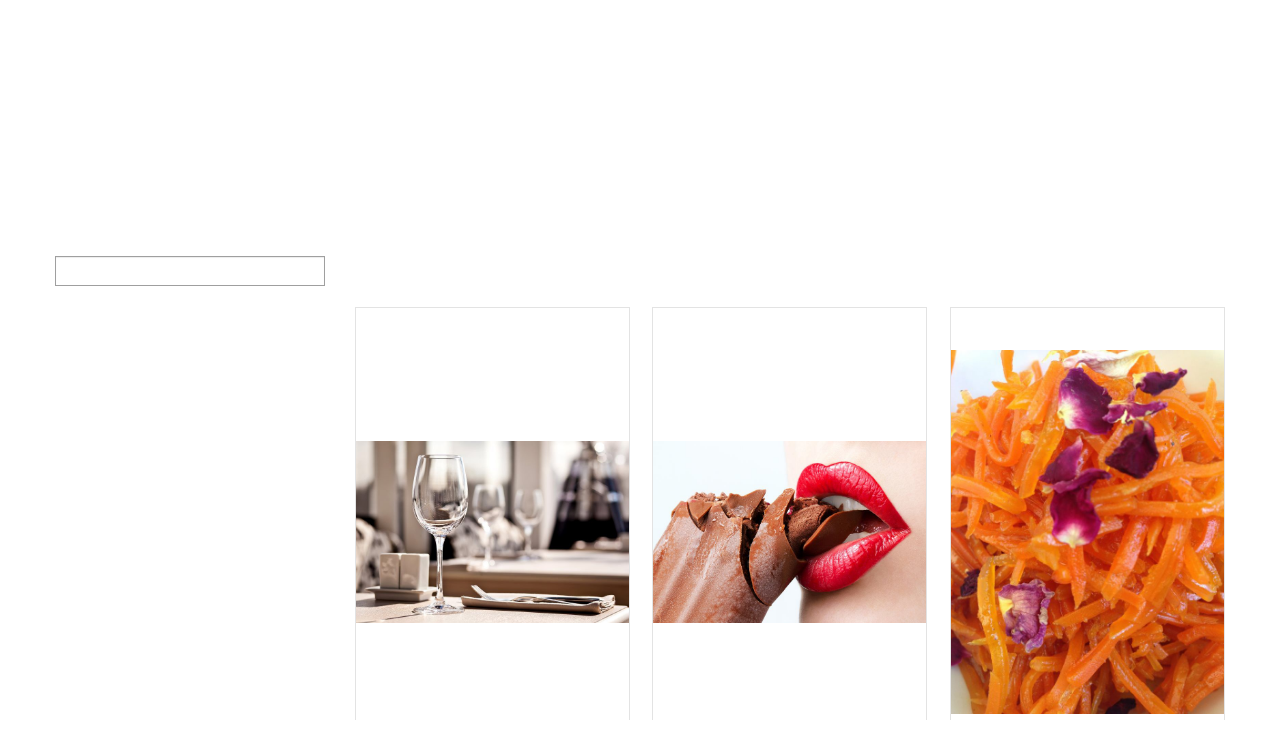

--- FILE ---
content_type: text/html; charset=utf-8
request_url: https://www.maudeeaton.rocks/store
body_size: 17942
content:
<!DOCTYPE html PUBLIC "-//W3C//DTD XHTML 1.0 Transitional//EN" "http://www.w3.org/TR/xhtml1/DTD/xhtml1-transitional.dtd">
<html lang="en" xmlns="http://www.w3.org/1999/xhtml">
<head>
<meta name="viewport" content="width=device-width, initial-scale=1.0, maximum-scale=1.0, user-scalable=0">
<link rel="SHORTCUT ICON" href="https://d3ciwvs59ifrt8.cloudfront.net/9f321c05-d397-43b8-a59b-8303ebdf3a26/a3d03919-d1f3-4f46-964a-378a0ecc783a.png">
<link rel="alternate" type="application/rss+xml" title="RSS feed for Blog" href="//www.maudeeaton.rocks/blog/rss/feeds">
<title>Store - For The Love Of Food</title>
<meta name="description" content="Zonin wines will pair each class with exquisite wines from their extensive collection. Wines will be available for purchase.">
<meta name="keywords" content="Maude Eaton, Love, Food, Culinary, Lifestyles, Events, Cooking, wines, collection, Chef, Marketing, 10 Northeast 27th Street, Miami Palm beach, Florida 33137, 561-902-7879, Maudeeaton@yahoo.com">
<meta name="twitter:card" content="summary_large_image">
<meta property="og:title" content="Store | For The Love Of Food">
<meta property="og:description" content="Zonin wines will pair each class with exquisite wines from their extensive collection. Wines will be available for purchase.">
<meta property="og:image" content="https://d3ciwvs59ifrt8.cloudfront.net/9f321c05-d397-43b8-a59b-8303ebdf3a26/fd25e813-f0bd-4572-a1f9-6daa46541e32.png">
<meta property="og:image:secure_url" content="https://d3ciwvs59ifrt8.cloudfront.net/9f321c05-d397-43b8-a59b-8303ebdf3a26/fd25e813-f0bd-4572-a1f9-6daa46541e32.png">
<meta property="og:type" content="website">
<meta property="og:url" content="http://www.maudeeaton.rocks/store">
<link href="//www.maudeeaton.rocks/csslint.ashx?id=14d3016c-15fd-460f-862a-1e9ce58f7e14&bust=20210526185837467" rel="stylesheet" type="text/css">
<link href="https://d25bp99q88v7sv.cloudfront.net/0valez8psitwndm/flexblocks/css/custom-flex.css?b=20210526185837467" rel="stylesheet" type="text/css">
<style type="text/css">.flex-aeff6b4d-6e69-45d6-9049-3a029570f2af .mainContainer{max-width:100%;}.flex-51986671-c0b8-4b06-a3d7-c64c825d4010 .mainContainer{max-width:100%;}.flex-a191375b-dbe6-43f5-90cf-e1b4bedb69f7 .mainContainer{max-width:1170px;}.flex-47bcb79f-4247-4e4e-b04a-9e5e0c867d74 .tintWrap{background:rgba(122, 204, 198, 1);}.flex-47bcb79f-4247-4e4e-b04a-9e5e0c867d74 .mainContainer{max-width:100%;}.flex-77ccf78b-9676-4f61-ac51-64271d2d54af .tintWrap{background:rgba(122, 204, 198, 1);}.flex-77ccf78b-9676-4f61-ac51-64271d2d54af .mainContainer{max-width:1170px;}</style>
<script type="text/javascript">window.host = {},host.uikit = "d25bp99q88v7sv.cloudfront.net/0valez8psitwndm/uikit";host.builder = "create.mopro.com";host.builderstatic = "d25bp99q88v7sv.cloudfront.net/0valez8psitwndm/create";host.wo = {},host.wo.web = "create.mopro.com",host.wo.static = "d25bp99q88v7sv.cloudfront.net/0valez8psitwndm/wo";host.administration = {},host.administration.web = "administration.mopro.com",host.administration.static = "d25bp99q88v7sv.cloudfront.net/0valez8psitwndm/administration";host.old_builder = {},host.old_builder.web = "website.mopro.com",host.old_builder.static = "d25bp99q88v7sv.cloudfront.net/0valez8psitwndm/website";host.checkout = {},host.checkout.web = "selfcheckout.mopro.com",host.checkout.static = "selfcheckout.mopro.com/_static";host.smartbooker = "https://smartbooker.mopro.com";host.pulse = {},host.pulse.web = "pulse.mopro.com",host.pulse.static = "pulse.mopro.com/static";window.apiKey = {},apiKey.Google = "AIzaSyBinXhX5UPFiOaL-Cq1JvUxZe4sujPy7W4",apiKey.Bitly = "R_7b8b52174ee449c5ba2777e589cbf8f5",apiKey.Recaptcha = "",apiKey.Segment = "N3lCJIJMfuUmGIgrRHxoVxDxp6rBglT2";apiKey.IPInfo = "d4b1c52d60777c";window.cred = {},cred.bitly = "mobit5";window.url = {},url.getService = {},url.getService.administration = "https://administrationapi.mopro.com/Administration.svc";url.getService.appsetting = "https://appsettingapi.mopro.com/AppSetting.svc";url.getService.checkout = "https://checkoutapi.mopro.com/Checkout.svc";url.getService.dashboard = "https://contentdelieveryapi.mopro.com/ContentDelivery.svc";url.getService.builder = "https://builderapi.mopro.com/Builder.svc";url.getService.websiteoutput = "https://websiteoutputapi.mopro.com/WebsiteOutput.svc";url.setService = "https://coreapi.mopro.com/Core.svc";url.bitly = "https://api-ssl.bitly.com/v3/shorten";url.api = {},url.api.ecommerce = "https://ecommerceapi.mopro.com/api/v1";url.api.oauth = "https://oauthapi.mopro.com/api";url.api.rewards = "https://rewardapi.mopro.com/api/v1";url.api.idx = "https://idxapi.cml.ai/api/v1";url.api.socialpublisher = "https://socialapi.mopro.com/api/v1";url.api.revisionintake = "https://pulseapi.mopro.com/api/v2";window.app = {},app.lang = "en_US";window.CacheKey = "v679";window.config = {};config.isAdmin = "false";config.UserID = "00000000-0000-0000-0000-000000000000";config.AccessTokenID = "00000000-0000-0000-0000-000000000000";config.ProjectID = "2fb31f64-ffea-4858-9866-8fe4aa004deb";config.SiteID = "f21d9c14-9cf0-4003-bbeb-0d57dc652112";config.IsPublish = "1";config.Domain = "www.maudeeaton.rocks";window.flexjson = "{\"PreviousColorOverlay\":\"\",\"PreviousSecondColorOverlay\":\"\",\"RowWidth\":\"\",\"RowHeight\":\"\",\"SCRowCount\":\"\",\"Alignment\":1,\"HorizontalAlignment\":0,\"ForegroundImageThumbnailTypeID\":800,\"BackgroundImageThumbnailTypeID\":1500,\"ForegroundImagePositionTypeID\":11,\"GradiantDirection\":1,\"SVGGradiantDirection\":1,\"SVGPositioning\":11,\"SVGWidth\":1,\"SVGheight\":1,\"SVGRotation\":0,\"IsBlur\":0,\"IsContainerBGFixed\":0,\"BackgroundType\":\"\",\"PrimaryColorMappingType\":0,\"SecondaryColorMappingType\":0,\"SVGPrimaryColorMappingType\":0,\"SVGSecondaryColorMappingType\":0,\"SVGPrimaryColorOverlay\":\"\",\"SVGSecondColorOverlay\":\"\",\"ColorOverlay\":\"\",\"SecondColorOverlay\":\"\",\"PaddingTop\":0,\"PaddingBottom\":0,\"MobilePaddingTop\":0,\"MobilePaddingBottom\":0,\"ExtendedClass\":\"\",\"IsImported\":0,\"ContentAlignmentTypeID\":0,\"IsPaddingLocked\":0,\"HasNoSpanPadding\":0,\"IsMopadExempt\":0,\"AccentColor\":\"\",\"ColorTheoryExempt\":0,\"DoOverlayColorTheory\":0,\"ShowMainSvgBackground\":0,\"DoLockDecoration\":0,\"DoGrayscaleSVG\":0,\"BlockType\":0,\"BlockTypeDescription\":\"\",\"BlockContainerTypeDescription\":\"\",\"BlockCategory\":0,\"BlockCategoryDescription\":\"\",\"BlockSubCategory\":0,\"BlockDescription\":\"\",\"ItemCount\":0,\"IsLive\":0,\"IsComingSoon\":0,\"IsDisplayed\":0,\"CoverPhotoURL\":\"\",\"IsFlairHidden\":0,\"BlockPrimaryColor\":\"\",\"BlockSecondaryColor\":\"\",\"SlideInterval\":0,\"MuteSlider\":0,\"MobileBackgroundPhotoURL\":\"\",\"HideonEmbed\":0,\"HasAutoFlexPadding\":0,\"SetMobilePaddingZero\":0,\"IsHiddenDesktop\":0,\"IsHiddenMobile\":0,\"TagTypeID\":0,\"TagMappingID\":\"\",\"Keywords\":\"\",\"DisplayName\":\"\",\"AllowAI\":1,\"PaddingLeft\":0,\"PaddingRight\":0,\"ConfigPropertyJSON\":\"\",\"IsGlobalBlock\":0,\"IsMarginLocked\":0,\"MarginTop\":0,\"MarginRight\":0,\"MarginBottom\":0,\"MarginLeft\":0,\"ContentItemID\":null,\"SvgFileID\":\"00000000-0000-0000-0000-000000000000\",\"SvgFileURL\":\"\",\"CoverPhotoID\":\"00000000-0000-0000-0000-000000000000\",\"StylePackageID\":\"00000000-0000-0000-0000-000000000000\",\"MobileBackgroundPhotoID\":\"00000000-0000-0000-0000-000000000000\"}";window.IsGoogUA = 0;</script>
<script type="text/javascript">window.SiteID = "f21d9c14-9cf0-4003-bbeb-0d57dc652112";window.SitePageID = "14d3016c-15fd-460f-862a-1e9ce58f7e14";</script>
<script type="text/javascript" src="//d25bp99q88v7sv.cloudfront.net/0valez8psitwndm/uikit/_js/lib/require.js?b=v679"></script>
<script type="text/javascript" src="//d25bp99q88v7sv.cloudfront.net/0valez8psitwndm/wo/_js/app.js?b=v679"></script>
<script type="text/javascript">require(["page"],function(p){});</script>
<script eb="" type="text/javascript">require(["https://use.typekit.com/svr1jlq.js"], function () { try {Typekit.load({async:false});}catch(e){}});</script>
<script type="text/javascript">(function(i,s,o,g,r,a,m){i["GoogleAnalyticsObject"]=r;i[r]=i[r]||function(){(i[r].q=i[r].q||[]).push(arguments)},i[r].l=1*new Date();a=s.createElement(o),m=s.getElementsByTagName(o)[0];a.async=1;a.src=g;m.parentNode.insertBefore(a,m)})(window,document,"script","https://www.google-analytics.com/analytics.js","ga");ga("create", "UA-96565915-13", "auto");ga("send", "pageview");</script>

<style>
@import url('https://fonts.googleapis.com/css?family=Anton|Parisienne');


.flexContainer.f-m-b-b22 .mod_article {
    background: white;
}
.flexContainer.f-m-b-b22 .mod_article p {
    color: #333;
}
div#ctl00_paginationContainer * {
    font-size: 20px;
    font-weight: bold;
    letter-spacing: 1px;
}
div#ctl00_paginationContainer{
    text-align:center;
}
</style>






<script type="application/ld+json">{
  "@context": "https://schema.org",
  "@graph": [
    {
      "@type": "Organization",
      "@id": "https://www.maudeeaton.rocks/#organization",
      "name": "For the love of food (MP-135041)",
      "url": "https://www.maudeeaton.rocks",
      "description": ""
    },
    {
      "@type": "WebSite",
      "@id": "https://www.maudeeaton.rocks/#website",
      "url": "https://www.maudeeaton.rocks",
      "name": "For the love of food (MP-135041) Website",
      "publisher": {
        "@id": "https://www.maudeeaton.rocks/#organization"
      }
    },
    {
      "@type": "LocalBusiness",
      "@id": "https://www.maudeeaton.rocks/#localbiz",
      "name": "For the love of food (MP-135041)"
    },
    {
      "@type": "WebPage",
      "@id": "http://www.maudeeaton.rocks/store/#webpage",
      "name": "Store | For The Love Of Food",
      "url": "http://www.maudeeaton.rocks/store",
      "description": "Zonin wines will pair each class with exquisite wines from their extensive collection. Wines will be available for purchase.",
      "publisher": {
        "@id": "https://www.maudeeaton.rocks/#organization"
      }
    }
  ]
}</script>
</head>
<body class="">
<div id="flexaeff6b4d-6e69-45d6-9049-3a029570f2af" class="flexContainer flex-aeff6b4d-6e69-45d6-9049-3a029570f2af has-headerv2-module flex-fixed" data-id="flexContainer" sitepagecontainerid="aeff6b4d-6e69-45d6-9049-3a029570f2af" data-sitepagecontainerid="aeff6b4d-6e69-45d6-9049-3a029570f2af" data-pagecontainertypeid="17351" data-frmworkcontainerid="00000000-0000-0000-0000-000000000000">
<div class="mainContainer">
<div class="container verticalTop">

<div class="row">
<div class="dynamicColumn span12" data-span="12">

<div id="ctl01_SocialProfileContainer" class="SocialProfileContainer mod-socialprofile hide" data-sitepagemoduleid="33a242e8-ec84-41c9-b474-3df0c993427e" data-moduletemplateid="28ff94b1-3861-4f0b-bbf7-d8188ed5b9e8">    
    <div id="ctl01_divSocialProfile" class="social-icons social-profile fade-in-sp z-page-detached socialprofile-layout-1 mod-socialprofile-33a242e8-ec84-41c9-b474-3df0c993427e rightfixedsocial">
        <a href="https://www.facebook.com/maudeeaton/" id="ctl01_aFacebook" target="_blank" class="btnsocialprofile" title="Facebook">
<div class="icon-wrap for-facebook">
    <p class="fa fa-facebook" title="facebook icon">
        <span class="s-lbl">facebook</span>
    </p>
</div>
        </a>
        <a href="https://twitter.com/4theloveoffood" id="ctl01_aTwitter" target="_blank" class="btnsocialprofile" title="Twitter">
<div class="icon-wrap for-twitter">
    <p class="fa fa651-x-twitter" title="twitter icon">
        <span class="s-lbl">twitter</span>
    </p>
</div>
        </a>
        
        
        
        
        <a href="https://www.instagram.com/maudeeaton/" id="ctl01_aInstagram" target="_blank" class="btnsocialprofile" title="Instagram">
<div class="icon-wrap for-instagram">         
           
    <p class="fa fa-instagram" title="instagram icon">
        <span class="s-lbl">instagram</span>
    </p>
    
</div>
        </a>
        
        
        
        
        
        
        
        
        
        
        
         
    </div>
    
    
</div>
<script type="text/javascript">
    require(["jquery", "socialprofilev1"], function ($, SocialProfileV1) {
        new SocialProfileV1({
SocialCounts: "3",
PositionFromTop: "300",
MobileDevice: "False",
ScrollType :  "1"
        }).render();
    });    
</script>


<input name="ctl01$hdnSitePageID" type="hidden" id="ctl01_hdnSitePageID">

<div class="site-overlay"></div>


<div id="ctl01_divHeaderV2" class="headerv2 cascading-links" data-navalign="centered" data-isautospacing="0" data-sitepagemoduleid="ed4fc09e-1047-42db-9034-3ee6b9283705" data-sitepageid="14d3016c-15fd-460f-862a-1e9ce58f7e14">
    
    
    <div class="mobile-header">
        <div class="logo mobile-logo">
<a href="//www.maudeeaton.rocks/" id="ctl01_lnkHeaderLogoMobile"><img id="imgHeaderLogoMobile" alt="image" src="https://d3ciwvs59ifrt8.cloudfront.net/9f321c05-d397-43b8-a59b-8303ebdf3a26/fd25e813-f0bd-4572-a1f9-6daa46541e32.png"></a>
        </div>
        <div class="pill-bars-wrap">
<div id="ctl01_divHeaderMobileNav" class="pill-bars nav-toggle" data-nav="">
    <div class="bar top"></div>
    <div class="bar middle"></div>
    <div class="bar bottom"></div>
</div>
        </div>
    </div>
    <div id="ctl01_HeaderWrap" class="header-wrap effect-onclick">
        <div id="ctl01_divHeaderLogo" class="logo">
<a href="//www.maudeeaton.rocks/" id="ctl01_lnkHeaderLogo"><img id="imgHeaderLogo" alt="image" src="https://d3ciwvs59ifrt8.cloudfront.net/9f321c05-d397-43b8-a59b-8303ebdf3a26/fd25e813-f0bd-4572-a1f9-6daa46541e32.png"></a>
        </div>
        <div id="divnaviconctas" class="nav-icons-ctas">
<div class="mobile-icon-row">
    
    <div id="ctl01_divHeaderIconsMobile" class="icons">
        
        
        
        
    </div>
</div>
<div class="dropdown-layout-control">
    <ul id="ctl01_ucMenuItems_ulNavMenus" role="navigation" aria-label="Main" class="js-smart-header-parentul header-item navigation wide-dropdown" projectid="2fb31f64-ffea-4858-9866-8fe4aa004deb" sitepageid="14d3016c-15fd-460f-862a-1e9ce58f7e14" sitepagemoduleid="ed4fc09e-1047-42db-9034-3ee6b9283705">
    
<li class="js-smart-header-parentpageli">
    <a href="//www.maudeeaton.rocks/" id="ctl01_ucMenuItems_rptHeaderMenu_ctl00_lnkHeaderMenu" class="js-smart-header-parentpageli-anchor js-sitepage-menu-link " data-sitepageid="881fe8bb-c1a8-423d-97a1-9129a78af5f6">Home</a>
    
        
</li>                            
        
<li class="js-smart-header-parentpageli">
    <a href="//www.maudeeaton.rocks/maude-eaton" id="ctl01_ucMenuItems_rptHeaderMenu_ctl01_lnkHeaderMenu" class="js-smart-header-parentpageli-anchor js-sitepage-menu-link " data-sitepageid="6c239a17-d12f-4e23-9a7f-f16d057cc67f">Maude Eaton</a>
    
        
</li>                            
        
<li class="js-smart-header-parentpageli">
    <a href="//www.maudeeaton.rocks/reviews" id="ctl01_ucMenuItems_rptHeaderMenu_ctl02_lnkHeaderMenu" class="js-smart-header-parentpageli-anchor js-sitepage-menu-link " data-sitepageid="98d08088-afae-464a-9f9d-56386e74b192">reviews</a>
    
        
</li>                            
        
<li class="js-smart-header-parentpageli">
    <a href="//www.maudeeaton.rocks/events" id="ctl01_ucMenuItems_rptHeaderMenu_ctl03_lnkHeaderMenu" class="js-smart-header-parentpageli-anchor js-sitepage-menu-link " data-sitepageid="20778903-81a8-453b-9920-a8b2226c9728">Events </a>
    
        
</li>                            
        
<li class="js-smart-header-parentpageli">
    <a href="//www.maudeeaton.rocks/cooking-classes-and-events" id="ctl01_ucMenuItems_rptHeaderMenu_ctl04_lnkHeaderMenu" class="js-smart-header-parentpageli-anchor js-sitepage-menu-link " data-sitepageid="a1abb037-f869-4520-9a41-2bcca04fc74d">Cooking Classes and Events</a>
    
        
</li>                            
        
<li class="js-smart-header-parentpageli">
    <a href="//www.maudeeaton.rocks/media" id="ctl01_ucMenuItems_rptHeaderMenu_ctl05_lnkHeaderMenu" class="js-smart-header-parentpageli-anchor js-sitepage-menu-link " data-sitepageid="2eec6b39-6bde-46e0-aefc-1b281a327285">Media</a>
    
        
</li>                            
        
<li class="js-smart-header-parentpageli">
    <a href="//www.maudeeaton.rocks/recipes" id="ctl01_ucMenuItems_rptHeaderMenu_ctl06_lnkHeaderMenu" class="js-smart-header-parentpageli-anchor js-sitepage-menu-link " data-sitepageid="2867cf13-da81-4422-ba5b-fba782865f87">Recipes</a>
    
        
</li>                            
        
<li class="js-smart-header-parentpageli">
    <a href="//www.maudeeaton.rocks/gallery" id="ctl01_ucMenuItems_rptHeaderMenu_ctl07_lnkHeaderMenu" class="js-smart-header-parentpageli-anchor js-sitepage-menu-link " data-sitepageid="b8956d51-328f-4a0e-bef8-36c0cd314caf">Gallery</a>
    
        
</li>                            
        
<li class="js-smart-header-parentpageli">
    <a href="//www.maudeeaton.rocks/contact" id="ctl01_ucMenuItems_rptHeaderMenu_ctl08_lnkHeaderMenu" class="js-smart-header-parentpageli-anchor js-sitepage-menu-link " data-sitepageid="5db7e5ef-ae22-4663-9d62-652201c93689">Contact</a>
    
        
</li>                            
        
    <li id="liHeaderMore" class="more-links is-hidden">
        <div id="divHeaderMore" class="has-dropdown-menu">
<a class="more-text">More
    <div class="pill-bars more-toggle">
        <div class="bar top"></div>
        <div class="bar middle"></div>
        <div class="bar bottom"></div>
    </div>
</a>
<ul class="subnavigation">
    <div class="sliding-nav">
        <div class="li-wrap">
         <li id="ctl01_ucMenuItems_rptHeaderMenuMore_ctl00_liHeaderMenuMore" class="page-main"> 
<a href="//www.maudeeaton.rocks/" id="ctl01_ucMenuItems_rptHeaderMenuMore_ctl00_lnkHeaderMenuMore" class=" js-sitepage-menu-link " data-sitepageid="881fe8bb-c1a8-423d-97a1-9129a78af5f6">Home</a>    
<ul id="ctl01_ucMenuItems_rptHeaderMenuMore_ctl00_ulSubMenuMore" class="more-links-nav subpages-less">
    <li class="go-back subpage-back"><a class="header-fa fa-angle-left js-goback"></a></li>
    
</ul>
        </li>
    
         <li id="ctl01_ucMenuItems_rptHeaderMenuMore_ctl01_liHeaderMenuMore" class="page-main"> 
<a href="//www.maudeeaton.rocks/maude-eaton" id="ctl01_ucMenuItems_rptHeaderMenuMore_ctl01_lnkHeaderMenuMore" class=" js-sitepage-menu-link " data-sitepageid="6c239a17-d12f-4e23-9a7f-f16d057cc67f">Maude Eaton</a>    
<ul id="ctl01_ucMenuItems_rptHeaderMenuMore_ctl01_ulSubMenuMore" class="more-links-nav subpages-less">
    <li class="go-back subpage-back"><a class="header-fa fa-angle-left js-goback"></a></li>
    
</ul>
        </li>
    
         <li id="ctl01_ucMenuItems_rptHeaderMenuMore_ctl02_liHeaderMenuMore" class="page-main"> 
<a href="//www.maudeeaton.rocks/reviews" id="ctl01_ucMenuItems_rptHeaderMenuMore_ctl02_lnkHeaderMenuMore" class=" js-sitepage-menu-link " data-sitepageid="98d08088-afae-464a-9f9d-56386e74b192">reviews</a>    
<ul id="ctl01_ucMenuItems_rptHeaderMenuMore_ctl02_ulSubMenuMore" class="more-links-nav subpages-less">
    <li class="go-back subpage-back"><a class="header-fa fa-angle-left js-goback"></a></li>
    
</ul>
        </li>
    
         <li id="ctl01_ucMenuItems_rptHeaderMenuMore_ctl03_liHeaderMenuMore" class="page-main"> 
<a href="//www.maudeeaton.rocks/events" id="ctl01_ucMenuItems_rptHeaderMenuMore_ctl03_lnkHeaderMenuMore" class=" js-sitepage-menu-link " data-sitepageid="20778903-81a8-453b-9920-a8b2226c9728">Events </a>    
<ul id="ctl01_ucMenuItems_rptHeaderMenuMore_ctl03_ulSubMenuMore" class="more-links-nav subpages-less">
    <li class="go-back subpage-back"><a class="header-fa fa-angle-left js-goback"></a></li>
    
</ul>
        </li>
    
         <li id="ctl01_ucMenuItems_rptHeaderMenuMore_ctl04_liHeaderMenuMore" class="page-main"> 
<a href="//www.maudeeaton.rocks/cooking-classes-and-events" id="ctl01_ucMenuItems_rptHeaderMenuMore_ctl04_lnkHeaderMenuMore" class=" js-sitepage-menu-link " data-sitepageid="a1abb037-f869-4520-9a41-2bcca04fc74d">Cooking Classes and Events</a>    
<ul id="ctl01_ucMenuItems_rptHeaderMenuMore_ctl04_ulSubMenuMore" class="more-links-nav subpages-less">
    <li class="go-back subpage-back"><a class="header-fa fa-angle-left js-goback"></a></li>
    
</ul>
        </li>
    
         <li id="ctl01_ucMenuItems_rptHeaderMenuMore_ctl05_liHeaderMenuMore" class="page-main"> 
<a href="//www.maudeeaton.rocks/media" id="ctl01_ucMenuItems_rptHeaderMenuMore_ctl05_lnkHeaderMenuMore" class=" js-sitepage-menu-link " data-sitepageid="2eec6b39-6bde-46e0-aefc-1b281a327285">Media</a>    
<ul id="ctl01_ucMenuItems_rptHeaderMenuMore_ctl05_ulSubMenuMore" class="more-links-nav subpages-less">
    <li class="go-back subpage-back"><a class="header-fa fa-angle-left js-goback"></a></li>
    
</ul>
        </li>
    
         <li id="ctl01_ucMenuItems_rptHeaderMenuMore_ctl06_liHeaderMenuMore" class="page-main"> 
<a href="//www.maudeeaton.rocks/recipes" id="ctl01_ucMenuItems_rptHeaderMenuMore_ctl06_lnkHeaderMenuMore" class=" js-sitepage-menu-link " data-sitepageid="2867cf13-da81-4422-ba5b-fba782865f87">Recipes</a>    
<ul id="ctl01_ucMenuItems_rptHeaderMenuMore_ctl06_ulSubMenuMore" class="more-links-nav subpages-less">
    <li class="go-back subpage-back"><a class="header-fa fa-angle-left js-goback"></a></li>
    
</ul>
        </li>
    
         <li id="ctl01_ucMenuItems_rptHeaderMenuMore_ctl07_liHeaderMenuMore" class="page-main"> 
<a href="//www.maudeeaton.rocks/gallery" id="ctl01_ucMenuItems_rptHeaderMenuMore_ctl07_lnkHeaderMenuMore" class=" js-sitepage-menu-link " data-sitepageid="b8956d51-328f-4a0e-bef8-36c0cd314caf">Gallery</a>    
<ul id="ctl01_ucMenuItems_rptHeaderMenuMore_ctl07_ulSubMenuMore" class="more-links-nav subpages-less">
    <li class="go-back subpage-back"><a class="header-fa fa-angle-left js-goback"></a></li>
    
</ul>
        </li>
    
         <li id="ctl01_ucMenuItems_rptHeaderMenuMore_ctl08_liHeaderMenuMore" class="page-main"> 
<a href="//www.maudeeaton.rocks/contact" id="ctl01_ucMenuItems_rptHeaderMenuMore_ctl08_lnkHeaderMenuMore" class=" js-sitepage-menu-link " data-sitepageid="5db7e5ef-ae22-4663-9d62-652201c93689">Contact</a>    
<ul id="ctl01_ucMenuItems_rptHeaderMenuMore_ctl08_ulSubMenuMore" class="more-links-nav subpages-less">
    <li class="go-back subpage-back"><a class="header-fa fa-angle-left js-goback"></a></li>
    
</ul>
        </li>
    
        </div>
    </div>
</ul>
        </div>
    </li>
</ul>
</div>
<div class="float-wrap">
    
    <div id="ctl01_divHeaderIconsBottom" class="icons hide-mobile">
        
        
        
        
    </div>
    <div id="ctl01_divHeaderCTA" class="cta-wrap">
        <a href="//www.maudeeaton.rocks/contact" id="ctl01_lnkHeaderCTA0" class="cta btn" aria-label="561.902.7879" role="button"><span class="cta-icon"><i id="ctl01_iHeaderCTAIcon0" class=" fa fa-phone"></i></span><span id="ctl01_spanCTAText0" class="cta-text">561.902.7879</span></a>
        
        
    </div>
</div>
        </div>
    </div>
</div>
<script type="text/javascript">
    var _headerv2;
    require(["headerlayout1"], function (headerv2) {
        _headerv2 = new headerv2({
ProjectID:  "2fb31f64-ffea-4858-9866-8fe4aa004deb",
MaxMenuDisplay: 0,
StoreID: "59f2b8b9-babf-4d23-870f-4fb0b13f68d8",
IsPublish:  1,
UserID:  "00000000-0000-0000-0000-000000000000",
IndustryTypeID:  1063,
IsIDXEnabled: 0,
SitePageUrls :  "" ,
ShoppingCartJSURL:"",
AuthClientID:"36ccfc8e-4415-44be-adf8-1610344a65f8",
IsUserLogged:false,
IsLoyalityRewardsEnabled:0,
IsMenuOnHover:"0"
        });
    });
</script>
</div>
</div>
</div></div></div>
<div id="flex51986671-c0b8-4b06-a3d7-c64c825d4010" class="flexContainer flex-51986671-c0b8-4b06-a3d7-c64c825d4010 flex-fixed noBG" data-id="flexContainer" sitepagecontainerid="51986671-c0b8-4b06-a3d7-c64c825d4010" data-sitepagecontainerid="51986671-c0b8-4b06-a3d7-c64c825d4010" data-pagecontainertypeid="17351" data-frmworkcontainerid="00000000-0000-0000-0000-000000000000">
<div class="mainContainer">
<div class="container verticalTop">

<div class="row">
<div class="dynamicColumn span12" data-span="12">

<div id="ctl01_divModHero" class="mod_hero clearfix mod-hero-fa3bffd5-f990-4860-93a1-75057b1801db hero-layout-2" contentitemid="37217ae7-c704-42a2-a5e8-d646556f9745" data-sitepagemoduleid="fa3bffd5-f990-4860-93a1-75057b1801db" data-moduletemplateid="62584355-347e-4f91-8d46-3e2cd137ce0d">    
    <h1>store</h1>
    
    
    <div class="art-reward-points">
        
        
    </div>
</div>
<script type="text/javascript" language="javascript">
    require(["herov1"], function (HeroView) {
        new HeroView({
SitePageModuleID: "fa3bffd5-f990-4860-93a1-75057b1801db",
IsPublish: 1,
        }).render();
    });
</script>
</div>
</div>
</div></div></div>
<div id="flexa191375b-dbe6-43f5-90cf-e1b4bedb69f7" class="flexContainer flex-a191375b-dbe6-43f5-90cf-e1b4bedb69f7 flex-fixed" data-id="flexContainer" sitepagecontainerid="a191375b-dbe6-43f5-90cf-e1b4bedb69f7" data-sitepagecontainerid="a191375b-dbe6-43f5-90cf-e1b4bedb69f7" data-pagecontainertypeid="17351" data-frmworkcontainerid="00000000-0000-0000-0000-000000000000">
<div class="mainContainer">
<div class="container verticalTop">

<div class="row">
<div class="dynamicColumn span3" data-span="3">


<div class="catalogMediaNav">
    <div class="navItem">
    </div>
    <div class="navHeading">
        GROM SQUAD</div>
</div>

<div class="searchContent">
    <div id="ctl01_searchContainer" class="searchProduct verticalProductCateg">
        <input type="text" name="search" id="txtSearchProducts" class="searchproductscls" wm="Search Products">
        <span class="mag"></span><span id="CrossMark" class="db-close" style="display: none;">
        </span>
    </div>
</div>
<div id="horizontalVariationContainer" class=" mopad-exempt">
    <ul id="ulHorizontalVariationContainer" style="display: none;" class="variationmaincontainercls">
    </ul>
</div>
<div id="verticalContainer" class="verticalProductCateg mopad-exempt">
    
    <div class="catalogMediaHeader">
        <div class="catdisplayBtn4">
        </div>
        <div class="catfilter">
<div class="icMobileCat">
</div>
<div id="mobileContainer" class="categoryMainContainer mensCatalog hide">
</div>
        </div>
    </div>
    <div class="mobileCatNav">
    </div>
    <div style="display:none;" class="cartContent">
        <div class="mediaCart">
        </div>
        <div class="dollarAmount">
        </div>
        <div>
        </div>
    </div>
    
    <div id="vrticleMainContainer" class="prodCategories mopad-exempt">
        <h5>
CATEGORIES</h5>
        <div id="verticalMainContainer" class="categoryMainContainer mensCatalog">
        
<div class="itemNav vertical-categories-sortby-overlap horizontalWidth">
    
    <ul id="ulCategories" class="nav nav-list">
        
    <li id="ctl01_ctl00_rptMaincategory_ctl00_liMainCategory" class="maincategorylicls verticalcls" ssid="15bf58eb-1aba-47d8-9b21-3601cd58e676">
   
        <a href="/store/category/all" id="ctl01_ctl00_rptMaincategory_ctl00_lblMainCategory" class="nav-header" alt="All">
All
</a>
        <ul id="ulSubCategory" style="display:none;" class="subcategorycls nav nav-list tree">
        </ul>
    </li>
    </ul>
</div></div>
    </div>
</div>
<script type="text/javascript">
    var categoryJsonData=[{"StoreSectionID":"15bf58eb-1aba-47d8-9b21-3601cd58e676","StoreSectionDetail":{"RowNo":-1,"IsSubSection":0,"SectionItemsCnt":10,"SubSectionItemsCnt":0,"MappedSeqNo":0,"CategorySeoUrl":"/store/category/all","StoreSectionID":"15bf58eb-1aba-47d8-9b21-3601cd58e676","StoreID":"59f2b8b9-babf-4d23-870f-4fb0b13f68d8","Name":"All","Description":"","SeqNo":-1,"ID":"15bf58eb-1aba-47d8-9b21-3601cd58e676","Type":"EcommerceBO.StoreSectionDetailRow","IsNew":false}}];
    var orientationContainer='#'+'verticalMainContainer';
    require(["jquery", "productcategoryv2WO"], function ($, ProductCategoryV2) {
        var oProductCategoryV2 = new ProductCategoryV2({
el: orientationContainer,
SitePageModuleID: "4a165c9c-fc7a-4acf-a5e6-f642cf8a8a18",
SitePageID: "14d3016c-15fd-460f-862a-1e9ce58f7e14",
StoreID: "",
CategoryData:categoryJsonData,
CategoryOrientation:0,
CategoryID:"15bf58eb-1aba-47d8-9b21-3601cd58e676",
DefaultCategoryID:"15bf58eb-1aba-47d8-9b21-3601cd58e676",
seoUrl:"",
currentCategoryID:"15bf58eb-1aba-47d8-9b21-3601cd58e676"
        }).render();
    });    
</script>
</div><div class="dynamicColumn span9" data-span="9">

<div id="productMainContainer" class=" mopad-exempt">
    <div class="row">
    
        <div id="ctl01_divCategoryBreadcrumb" class="productName selectedproductcategorycls">
        </div>
        <div id="sortDrpDwn" class="sortDropDown">
<div id="sortbyContainer" class="sortNewness"><p id="sortbySelectedData" class="sortfiltercls">SORT BY <span class="sortfilterarrowcls"></span></p>
    <div id="sortingContainer" class="sortDropDownContent hide">
        <ul id="sortingFilter"> 
<li value="3">LOW - HIGH</li>
<li value="2">HIGH - LOW</li>
<li value="4">A - Z</li>
<li value="5">Z - A</li>
        </ul>
    </div>
</div>
        </div>
    </div>
</div>
<div id="productListMainContainer" class="productlistgridcls row mopad-exempt item-per-row-3">
    
        
        <div id="ctl01_rptProducts_ctl00_divProductWrapper" class="media-grid iePrevent productItemCls animated fadeIn row-start" pid="3d19ab89-85ee-44cf-87d1-01860bf81d5a">
<a id="ctl01_rptProducts_ctl00_lnkProductUrl" class="imageWrapper" href="/store/spring-soiree-at-la-gloutonnerie/3d19ab89-85ee-44cf-87d1-01860bf81d5a?category=all">
    
    <span id="ctl01_rptProducts_ctl00_caption" class="gallery-image-caption">
        <span id="ctl01_rptProducts_ctl00_productName">Spring Soiree At La Gloutonnerie</span>
 
 
 
        </span><img id="ctl01_rptProducts_ctl00_imgProductSrc" class="lazy-load" src="https://d3ciwvs59ifrt8.cloudfront.net/1dfc8b47-ec8c-4493-997f-868840dbf87c/57fe5bdb-5f1f-40ce-85d8-e062e8ce4992_l.jpg" data-src="https://d3ciwvs59ifrt8.cloudfront.net/1dfc8b47-ec8c-4493-997f-868840dbf87c/57fe5bdb-5f1f-40ce-85d8-e062e8ce4992_l.jpg" src="[data-uri]" alt="image"></a>
<a id="ctl01_rptProducts_ctl00_lnkProductUrl1" href="/store/spring-soiree-at-la-gloutonnerie/3d19ab89-85ee-44cf-87d1-01860bf81d5a?category=all">
<div class="itemCatalogImgCont">
    <div class="temp-product-footer">
        <div class="animationWrapper">
<h5 id="ctl01_rptProducts_ctl00_productNameTitle" title="Spring Soiree At La Gloutonnerie">Spring Soiree At La Glou...</h5>
 
        </div>
    </div>
    <div id="ctl01_rptProducts_ctl00_pLongDescr" class="pLongDescr hoverContent  temp hiddenForAnimation"><p><strong>LA GLOUTONNERIE SPRING SOIREE</strong></p>
<p>Cocktail with Horse Œuvres/Chef selection Canape’</p>
<p>Coquille Saint Jaque au Gratin</p>
<p>Seared foie Frass , Bordeaux Reducion ,Portobello confit.</p>
<p>Lobster Risotto,Homard Bisque Coñac , Smocked Pancetta</p>
<p>Surprise Festival of Seafood</p>
<p>Assortded Pastries</p>
<p>Souffle Chocolate and Grand Marnier /Our Signature Dish</p></div>
    <div class="hiddenForAnimation duplicateContainer"> hidden field</div>
 
           
</div>
    </a>
</div>
        
        
        <div id="ctl01_rptProducts_ctl01_divProductWrapper" class="media-grid iePrevent productItemCls animated fadeIn" pid="66df4d11-c232-4838-b13b-6abab4fd8764">
<a id="ctl01_rptProducts_ctl01_lnkProductUrl" class="imageWrapper" href="/store/cooking-with-love-cooking-class-3-11-15/66df4d11-c232-4838-b13b-6abab4fd8764?category=all">
    
    <span id="ctl01_rptProducts_ctl01_caption" class="gallery-image-caption">
        <span id="ctl01_rptProducts_ctl01_productName">Cooking With Love Cooking Class 3/11/15</span>
 
 
 
        </span><img id="ctl01_rptProducts_ctl01_imgProductSrc" class="lazy-load" src="https://d3ciwvs59ifrt8.cloudfront.net/1dfc8b47-ec8c-4493-997f-868840dbf87c/7b7dc4fe-6f03-42e7-b650-da5f5af5bc73_l.jpg" data-src="https://d3ciwvs59ifrt8.cloudfront.net/1dfc8b47-ec8c-4493-997f-868840dbf87c/7b7dc4fe-6f03-42e7-b650-da5f5af5bc73_l.jpg" src="[data-uri]" alt="image"></a>
<a id="ctl01_rptProducts_ctl01_lnkProductUrl1" href="/store/cooking-with-love-cooking-class-3-11-15/66df4d11-c232-4838-b13b-6abab4fd8764?category=all">
<div class="itemCatalogImgCont">
    <div class="temp-product-footer">
        <div class="animationWrapper">
<h5 id="ctl01_rptProducts_ctl01_productNameTitle" title="Cooking With Love Cooking Class 3/11/15">Cooking With Love Cookin...</h5>
 
        </div>
    </div>
    <div id="ctl01_rptProducts_ctl01_pLongDescr" class="pLongDescr hoverContent  temp hiddenForAnimation"><p>Cooking with Love…<br>Explore the deliciousness !<br>Menu: <br>Crunchy Crostini with Pepper crusted filet of beef, smoky piquillo peppers and horseradish cream.</p>
<p>Spring fennel and arugula salad with orange honey blossom dressing studded with edible flowers.</p>
<p>Luscious cioppino with clams, mussels, and shrimp in a succulent tomato broth.</p>
<p>Moscato scented cream over plump and juicy Florida strawberries.</p>
<p>Wine pairing to compliment and excite the palette.</p></div>
    <div class="hiddenForAnimation duplicateContainer"> hidden field</div>
 
           
</div>
    </a>
</div>
        
        
        <div id="ctl01_rptProducts_ctl02_divProductWrapper" class="media-grid iePrevent productItemCls animated fadeIn row-end" pid="b90b8088-ac10-4c08-9eda-4527dfd0a5e4">
<a id="ctl01_rptProducts_ctl02_lnkProductUrl" class="imageWrapper" href="/store/roses-turmeric-saffron/b90b8088-ac10-4c08-9eda-4527dfd0a5e4?category=all">
    
    <span id="ctl01_rptProducts_ctl02_caption" class="gallery-image-caption">
        <span id="ctl01_rptProducts_ctl02_productName">Roses, Turmeric &amp; Saffron</span>
 
 
 
        </span><img id="ctl01_rptProducts_ctl02_imgProductSrc" class="lazy-load" src="https://d3ciwvs59ifrt8.cloudfront.net/1dfc8b47-ec8c-4493-997f-868840dbf87c/088452ac-58c3-4433-8f98-f9b32e95aaa2_l.jpg" data-src="https://d3ciwvs59ifrt8.cloudfront.net/1dfc8b47-ec8c-4493-997f-868840dbf87c/088452ac-58c3-4433-8f98-f9b32e95aaa2_l.jpg" src="[data-uri]" alt="image"></a>
<a id="ctl01_rptProducts_ctl02_lnkProductUrl1" href="/store/roses-turmeric-saffron/b90b8088-ac10-4c08-9eda-4527dfd0a5e4?category=all">
<div class="itemCatalogImgCont">
    <div class="temp-product-footer">
        <div class="animationWrapper">
<h5 id="ctl01_rptProducts_ctl02_productNameTitle" title="Roses, Turmeric &amp; Saffron">Roses, Turmeric &amp; Saffron</h5>
 
        </div>
    </div>
    <div id="ctl01_rptProducts_ctl02_pLongDescr" class="pLongDescr hoverContent  temp hiddenForAnimation"><p>Saffron and Roses </p></div>
    <div class="hiddenForAnimation duplicateContainer"> hidden field</div>
 
           
</div>
    </a>
</div>
        
        
        <div id="ctl01_rptProducts_ctl03_divProductWrapper" class="media-grid iePrevent productItemCls animated fadeIn row-start" pid="894cfd5b-2874-4a87-b2ba-8bdbb314c4a8">
<a id="ctl01_rptProducts_ctl03_lnkProductUrl" class="imageWrapper" href="/store/show-miso-love/894cfd5b-2874-4a87-b2ba-8bdbb314c4a8?category=all">
    
    <span id="ctl01_rptProducts_ctl03_caption" class="gallery-image-caption">
        <span id="ctl01_rptProducts_ctl03_productName">Show Miso Love</span>
 
 
 
        </span><img id="ctl01_rptProducts_ctl03_imgProductSrc" class="lazy-load" src="https://d3ciwvs59ifrt8.cloudfront.net/1dfc8b47-ec8c-4493-997f-868840dbf87c/fea6b797-7a9d-41ae-9f83-38ea7da49417_l.jpg" data-src="https://d3ciwvs59ifrt8.cloudfront.net/1dfc8b47-ec8c-4493-997f-868840dbf87c/fea6b797-7a9d-41ae-9f83-38ea7da49417_l.jpg" src="[data-uri]" alt="image"></a>
<a id="ctl01_rptProducts_ctl03_lnkProductUrl1" href="/store/show-miso-love/894cfd5b-2874-4a87-b2ba-8bdbb314c4a8?category=all">
<div class="itemCatalogImgCont">
    <div class="temp-product-footer">
        <div class="animationWrapper">
<h5 id="ctl01_rptProducts_ctl03_productNameTitle" title="Show Miso Love">Show Miso Love</h5>
 
        </div>
    </div>
    <div id="ctl01_rptProducts_ctl03_pLongDescr" class="pLongDescr hoverContent  temp hiddenForAnimation"><p>Japan in miami</p></div>
    <div class="hiddenForAnimation duplicateContainer"> hidden field</div>
 
           
</div>
    </a>
</div>
        
        
        <div id="ctl01_rptProducts_ctl04_divProductWrapper" class="media-grid iePrevent productItemCls animated fadeIn" pid="f33ac086-19dd-4c6e-b7d0-ce3e76c2fcff">
<a id="ctl01_rptProducts_ctl04_lnkProductUrl" class="imageWrapper" href="/store/opa-from-greece-with-love/f33ac086-19dd-4c6e-b7d0-ce3e76c2fcff?category=all">
    
    <span id="ctl01_rptProducts_ctl04_caption" class="gallery-image-caption">
        <span id="ctl01_rptProducts_ctl04_productName">Opa! From Greece with Love</span>
 
 
 
        </span><img id="ctl01_rptProducts_ctl04_imgProductSrc" class="lazy-load" src="https://d3ciwvs59ifrt8.cloudfront.net/1dfc8b47-ec8c-4493-997f-868840dbf87c/b2639917-0788-4ddf-93a1-73f604f3a30b_l.jpg" data-src="https://d3ciwvs59ifrt8.cloudfront.net/1dfc8b47-ec8c-4493-997f-868840dbf87c/b2639917-0788-4ddf-93a1-73f604f3a30b_l.jpg" src="[data-uri]" alt="image"></a>
<a id="ctl01_rptProducts_ctl04_lnkProductUrl1" href="/store/opa-from-greece-with-love/f33ac086-19dd-4c6e-b7d0-ce3e76c2fcff?category=all">
<div class="itemCatalogImgCont">
    <div class="temp-product-footer">
        <div class="animationWrapper">
<h5 id="ctl01_rptProducts_ctl04_productNameTitle" title="Opa! From Greece with Love">Opa! From Greece with Love</h5>
 
        </div>
    </div>
    <div id="ctl01_rptProducts_ctl04_pLongDescr" class="pLongDescr hoverContent  temp hiddenForAnimation"><p>Sun, sea and bright flavors ...</p></div>
    <div class="hiddenForAnimation duplicateContainer"> hidden field</div>
 
           
</div>
    </a>
</div>
        
        
        <div id="ctl01_rptProducts_ctl05_divProductWrapper" class="media-grid iePrevent productItemCls animated fadeIn row-end" pid="9f3c68d2-a18c-4de8-8fd9-3485fb40b6b3">
<a id="ctl01_rptProducts_ctl05_lnkProductUrl" class="imageWrapper" href="/store/olio-e-vino-3-25-15/9f3c68d2-a18c-4de8-8fd9-3485fb40b6b3?category=all">
    
    <span id="ctl01_rptProducts_ctl05_caption" class="gallery-image-caption">
        <span id="ctl01_rptProducts_ctl05_productName">Olio e Vino 3/25/15</span>
 
 
 
        </span><img id="ctl01_rptProducts_ctl05_imgProductSrc" class="lazy-load" src="https://d3ciwvs59ifrt8.cloudfront.net/1dfc8b47-ec8c-4493-997f-868840dbf87c/feeed9cd-00b5-430d-ba03-49a9edccc05d_l.jpg" data-src="https://d3ciwvs59ifrt8.cloudfront.net/1dfc8b47-ec8c-4493-997f-868840dbf87c/feeed9cd-00b5-430d-ba03-49a9edccc05d_l.jpg" src="[data-uri]" alt="image"></a>
<a id="ctl01_rptProducts_ctl05_lnkProductUrl1" href="/store/olio-e-vino-3-25-15/9f3c68d2-a18c-4de8-8fd9-3485fb40b6b3?category=all">
<div class="itemCatalogImgCont">
    <div class="temp-product-footer">
        <div class="animationWrapper">
<h5 id="ctl01_rptProducts_ctl05_productNameTitle" title="Olio e Vino 3/25/15">Olio e Vino 3/25/15</h5>
 
        </div>
    </div>
    <div id="ctl01_rptProducts_ctl05_pLongDescr" class="pLongDescr hoverContent  temp hiddenForAnimation"><p>Olive oil and wine tasting… </p></div>
    <div class="hiddenForAnimation duplicateContainer"> hidden field</div>
 
           
</div>
    </a>
</div>
        
        
        <div id="ctl01_rptProducts_ctl06_divProductWrapper" class="media-grid iePrevent productItemCls animated fadeIn row-start" pid="1d33fbc5-fb3e-4817-8af2-dd710aa3d1d7">
<a id="ctl01_rptProducts_ctl06_lnkProductUrl" class="imageWrapper" href="/store/luscious-polenta-4-22-15/1d33fbc5-fb3e-4817-8af2-dd710aa3d1d7?category=all">
    
    <span id="ctl01_rptProducts_ctl06_caption" class="gallery-image-caption">
        <span id="ctl01_rptProducts_ctl06_productName">Luscious Polenta 4/22/15</span>
 
 
 
        </span><img id="ctl01_rptProducts_ctl06_imgProductSrc" class="lazy-load" src="https://d3ciwvs59ifrt8.cloudfront.net/1dfc8b47-ec8c-4493-997f-868840dbf87c/59543979-c124-44da-9ed4-da60e5264535_l.jpg" data-src="https://d3ciwvs59ifrt8.cloudfront.net/1dfc8b47-ec8c-4493-997f-868840dbf87c/59543979-c124-44da-9ed4-da60e5264535_l.jpg" src="[data-uri]" alt="image"></a>
<a id="ctl01_rptProducts_ctl06_lnkProductUrl1" href="/store/luscious-polenta-4-22-15/1d33fbc5-fb3e-4817-8af2-dd710aa3d1d7?category=all">
<div class="itemCatalogImgCont">
    <div class="temp-product-footer">
        <div class="animationWrapper">
<h5 id="ctl01_rptProducts_ctl06_productNameTitle" title="Luscious Polenta 4/22/15">Luscious Polenta 4/22/15</h5>
 
        </div>
    </div>
    <div id="ctl01_rptProducts_ctl06_pLongDescr" class="pLongDescr hoverContent  temp hiddenForAnimation"><p>Luscious Polenta: Italy's golden creamy comfort food</p></div>
    <div class="hiddenForAnimation duplicateContainer"> hidden field</div>
 
           
</div>
    </a>
</div>
        
        
        <div id="ctl01_rptProducts_ctl07_divProductWrapper" class="media-grid iePrevent productItemCls animated fadeIn" pid="3d34f705-a75c-42ca-b39f-ff5f96e78c8c">
<a id="ctl01_rptProducts_ctl07_lnkProductUrl" class="imageWrapper" href="/store/the-perfect-risotto-5-13-15/3d34f705-a75c-42ca-b39f-ff5f96e78c8c?category=all">
    
    <span id="ctl01_rptProducts_ctl07_caption" class="gallery-image-caption">
        <span id="ctl01_rptProducts_ctl07_productName">The Perfect Risotto 5/13/15</span>
 
 
 
        </span><img id="ctl01_rptProducts_ctl07_imgProductSrc" class="lazy-load" src="https://d3ciwvs59ifrt8.cloudfront.net/1dfc8b47-ec8c-4493-997f-868840dbf87c/c46697c9-ffe9-4255-8ebc-21020e8ce8f4_l.jpg" data-src="https://d3ciwvs59ifrt8.cloudfront.net/1dfc8b47-ec8c-4493-997f-868840dbf87c/c46697c9-ffe9-4255-8ebc-21020e8ce8f4_l.jpg" src="[data-uri]" alt="image"></a>
<a id="ctl01_rptProducts_ctl07_lnkProductUrl1" href="/store/the-perfect-risotto-5-13-15/3d34f705-a75c-42ca-b39f-ff5f96e78c8c?category=all">
<div class="itemCatalogImgCont">
    <div class="temp-product-footer">
        <div class="animationWrapper">
<h5 id="ctl01_rptProducts_ctl07_productNameTitle" title="The Perfect Risotto 5/13/15">The Perfect Risotto 5/13/15</h5>
 
        </div>
    </div>
    <div id="ctl01_rptProducts_ctl07_pLongDescr" class="pLongDescr hoverContent  temp hiddenForAnimation"><p>Risotto, it's a labor of love… the stirring and waiting for the perfect texture. But so worth it! Creamy, rich and voluptuous .Mmm! Paired with the perfect glass of wine and it's heaven.</p></div>
    <div class="hiddenForAnimation duplicateContainer"> hidden field</div>
 
           
</div>
    </a>
</div>
        
        
        <div id="ctl01_rptProducts_ctl08_divProductWrapper" class="media-grid iePrevent productItemCls animated fadeIn row-end" pid="3f60747b-fa8a-4c26-9330-6f78e86ad622">
<a id="ctl01_rptProducts_ctl08_lnkProductUrl" class="imageWrapper" href="/store/everyone-say-cheese-6-10-15/3f60747b-fa8a-4c26-9330-6f78e86ad622?category=all">
    
    <span id="ctl01_rptProducts_ctl08_caption" class="gallery-image-caption">
        <span id="ctl01_rptProducts_ctl08_productName">Everyone say Cheese! 6/10/15</span>
 
 
 
        </span><img id="ctl01_rptProducts_ctl08_imgProductSrc" class="lazy-load" src="https://d3ciwvs59ifrt8.cloudfront.net/1dfc8b47-ec8c-4493-997f-868840dbf87c/5fe67fe7-0d66-469e-b5c3-b9acdaa7219d_l.jpg" data-src="https://d3ciwvs59ifrt8.cloudfront.net/1dfc8b47-ec8c-4493-997f-868840dbf87c/5fe67fe7-0d66-469e-b5c3-b9acdaa7219d_l.jpg" src="[data-uri]" alt="image"></a>
<a id="ctl01_rptProducts_ctl08_lnkProductUrl1" href="/store/everyone-say-cheese-6-10-15/3f60747b-fa8a-4c26-9330-6f78e86ad622?category=all">
<div class="itemCatalogImgCont">
    <div class="temp-product-footer">
        <div class="animationWrapper">
<h5 id="ctl01_rptProducts_ctl08_productNameTitle" title="Everyone say Cheese! 6/10/15">Everyone say Cheese! 6/1...</h5>
 
        </div>
    </div>
    <div id="ctl01_rptProducts_ctl08_pLongDescr" class="pLongDescr hoverContent  temp hiddenForAnimation"><p>Italian Cheese are so delicious and full of unique flavor. Let's taste some of these gems.</p></div>
    <div class="hiddenForAnimation duplicateContainer"> hidden field</div>
 
           
</div>
    </a>
</div>
        
    <div class="heartbeatContainerAlt hideHeartbeat">
<div class="heartbeatAlt"></div>
</div>
    
    
</div>
<div style="display: none;" class="row">
    <div class="span12">
        <div class="blankView">
        </div>
    </div>
</div>
<script type="text/javascript">
    var storeStatusTypeID = 1140;  
    var productJsonData=[{"ProductID":"3d19ab89-85ee-44cf-87d1-01860bf81d5a","ProductDetail":{"BasePrice":0.0,"ProductImageUrl":"https://d3ciwvs59ifrt8.cloudfront.net/1dfc8b47-ec8c-4493-997f-868840dbf87c/57fe5bdb-5f1f-40ce-85d8-e062e8ce4992.jpg","SeoUrl":"store/Spring-Soiree-At-La-Gloutonnerie/3D19AB89-85EE-44CF-87D1-01860BF81D5A","ProductVideoUrls":[],"StoreSectionName":"all","TotalCount":10,"IsNewProduct":0,"ProductDiscountInfo":"","AlternatePriceText":"  ","ProductID":"3d19ab89-85ee-44cf-87d1-01860bf81d5a","ParentProductID":"00000000-0000-0000-0000-000000000000","StoreID":"59f2b8b9-babf-4d23-870f-4fb0b13f68d8","ProductTypeID":16645,"IsHidden":0,"ProductStatusTypeID":0,"Name":"Spring Soiree At La Gloutonnerie","SKU":"1401524","LongDescr":"<p><strong>LA GLOUTONNERIE SPRING SOIREE</strong></p>\n<p>Cocktail with Horse &OElig;uvres/Chef selection Canape&rsquo;</p>\n<p>Coquille Saint Jaque au Gratin</p>\n<p>Seared foie Frass , Bordeaux Reducion ,Portobello confit.</p>\n<p>Lobster Risotto,Homard Bisque Co&ntilde;ac , Smocked Pancetta</p>\n<p>Surprise Festival of Seafood</p>\n<p>Assortded Pastries</p>\n<p>Souffle Chocolate and Grand Marnier /Our Signature Dish</p>","IsManufacturerDisplay":0,"Price":0.0,"Costprice":0.0,"RecurringPrice":0.0,"RecurringPeriodTypeID":0,"RecurringDurationTypeID":0,"RecurringDuration":0,"IsOfferPrice":0,"Quantity":0,"MaxSale":2,"IsBackOrders":0,"IsShipping":0,"IsDelivery":0,"WeightTypeID":0,"Weight":0.0,"IsGiftwrapOffer":0,"GiftFee":0.0,"IsGiftMessage":0,"IsLtdTimeProduct":0,"IsNotBuyable":0,"IsAddOnEnabled":0,"insdt":"2017-01-03T10:27:18.727","upddt":"0001-01-01T00:00:00","RowNumber":0,"ID":"3d19ab89-85ee-44cf-87d1-01860bf81d5a","Type":"EcommerceBO.ProductDetailRow","IsNew":false}},{"ProductID":"66df4d11-c232-4838-b13b-6abab4fd8764","ProductDetail":{"BasePrice":0.0,"ProductImageUrl":"https://d3ciwvs59ifrt8.cloudfront.net/1dfc8b47-ec8c-4493-997f-868840dbf87c/7b7dc4fe-6f03-42e7-b650-da5f5af5bc73.jpg","SeoUrl":"store/Cooking-With-Love-Cooking-Class-3-11-15/66DF4D11-C232-4838-B13B-6ABAB4FD8764","ProductVideoUrls":[],"StoreSectionName":"all","TotalCount":10,"IsNewProduct":0,"ProductDiscountInfo":"","AlternatePriceText":"  ","ProductID":"66df4d11-c232-4838-b13b-6abab4fd8764","ParentProductID":"00000000-0000-0000-0000-000000000000","StoreID":"59f2b8b9-babf-4d23-870f-4fb0b13f68d8","ProductTypeID":16645,"IsHidden":0,"ProductStatusTypeID":0,"Name":"Cooking With Love Cooking Class 3/11/15","SKU":"9593274","LongDescr":"<p>Cooking with Love&hellip;<br />Explore the deliciousness !<br />Menu: <br />Crunchy Crostini with Pepper crusted filet of beef, smoky piquillo peppers and horseradish cream.</p>\n<p>Spring fennel and arugula salad with orange honey blossom dressing studded with edible flowers.</p>\n<p>Luscious cioppino with clams, mussels, and shrimp in a succulent tomato broth.</p>\n<p>Moscato scented cream over plump and juicy Florida strawberries.</p>\n<p>Wine pairing to compliment and excite the palette.</p>","IsManufacturerDisplay":0,"Price":0.0,"Costprice":0.0,"RecurringPrice":0.0,"RecurringPeriodTypeID":0,"RecurringDurationTypeID":0,"RecurringDuration":0,"IsOfferPrice":0,"Quantity":0,"MaxSale":2,"IsBackOrders":0,"IsShipping":0,"IsDelivery":0,"WeightTypeID":0,"Weight":0.0,"IsGiftwrapOffer":0,"GiftFee":0.0,"IsGiftMessage":0,"IsLtdTimeProduct":0,"IsNotBuyable":0,"IsAddOnEnabled":0,"insdt":"2017-01-03T10:31:16.38","upddt":"0001-01-01T00:00:00","RowNumber":0,"ID":"66df4d11-c232-4838-b13b-6abab4fd8764","Type":"EcommerceBO.ProductDetailRow","IsNew":false}},{"ProductID":"b90b8088-ac10-4c08-9eda-4527dfd0a5e4","ProductDetail":{"BasePrice":0.0,"ProductImageUrl":"https://d3ciwvs59ifrt8.cloudfront.net/1dfc8b47-ec8c-4493-997f-868840dbf87c/088452ac-58c3-4433-8f98-f9b32e95aaa2.jpg","SeoUrl":"store/Roses-Turmeric-Saffron/B90B8088-AC10-4C08-9EDA-4527DFD0A5E4","ProductVideoUrls":[],"StoreSectionName":"all","TotalCount":10,"IsNewProduct":0,"ProductDiscountInfo":"","AlternatePriceText":"  ","ProductID":"b90b8088-ac10-4c08-9eda-4527dfd0a5e4","ParentProductID":"00000000-0000-0000-0000-000000000000","StoreID":"59f2b8b9-babf-4d23-870f-4fb0b13f68d8","ProductTypeID":16645,"IsHidden":0,"ProductStatusTypeID":0,"Name":"Roses, Turmeric & Saffron","SKU":"1590508","LongDescr":"<p>Saffron and Roses&nbsp;</p>","IsManufacturerDisplay":0,"Price":0.0,"Costprice":0.0,"RecurringPrice":0.0,"RecurringPeriodTypeID":0,"RecurringDurationTypeID":0,"RecurringDuration":0,"IsOfferPrice":0,"Quantity":0,"MaxSale":2,"IsBackOrders":0,"IsShipping":0,"IsDelivery":0,"WeightTypeID":0,"Weight":0.0,"IsGiftwrapOffer":0,"GiftFee":0.0,"IsGiftMessage":0,"IsLtdTimeProduct":0,"IsNotBuyable":0,"IsAddOnEnabled":0,"insdt":"2017-01-03T10:47:58.96","upddt":"0001-01-01T00:00:00","RowNumber":0,"ID":"b90b8088-ac10-4c08-9eda-4527dfd0a5e4","Type":"EcommerceBO.ProductDetailRow","IsNew":false}},{"ProductID":"894cfd5b-2874-4a87-b2ba-8bdbb314c4a8","ProductDetail":{"BasePrice":0.0,"ProductImageUrl":"https://d3ciwvs59ifrt8.cloudfront.net/1dfc8b47-ec8c-4493-997f-868840dbf87c/fea6b797-7a9d-41ae-9f83-38ea7da49417.jpg","SeoUrl":"store/Show-Miso-Love/894CFD5B-2874-4A87-B2BA-8BDBB314C4A8","ProductVideoUrls":[],"StoreSectionName":"all","TotalCount":10,"IsNewProduct":0,"ProductDiscountInfo":"","AlternatePriceText":"  ","ProductID":"894cfd5b-2874-4a87-b2ba-8bdbb314c4a8","ParentProductID":"00000000-0000-0000-0000-000000000000","StoreID":"59f2b8b9-babf-4d23-870f-4fb0b13f68d8","ProductTypeID":16645,"IsHidden":0,"ProductStatusTypeID":0,"Name":"Show Miso Love","SKU":"8646548","LongDescr":"<p>Japan in miami</p>","IsManufacturerDisplay":0,"Price":0.0,"Costprice":0.0,"RecurringPrice":0.0,"RecurringPeriodTypeID":0,"RecurringDurationTypeID":0,"RecurringDuration":0,"IsOfferPrice":0,"Quantity":0,"MaxSale":2,"IsBackOrders":0,"IsShipping":0,"IsDelivery":0,"WeightTypeID":0,"Weight":0.0,"IsGiftwrapOffer":0,"GiftFee":0.0,"IsGiftMessage":0,"IsLtdTimeProduct":0,"IsNotBuyable":0,"IsAddOnEnabled":0,"insdt":"2017-01-03T10:48:51.103","upddt":"0001-01-01T00:00:00","RowNumber":0,"ID":"894cfd5b-2874-4a87-b2ba-8bdbb314c4a8","Type":"EcommerceBO.ProductDetailRow","IsNew":false}},{"ProductID":"f33ac086-19dd-4c6e-b7d0-ce3e76c2fcff","ProductDetail":{"BasePrice":0.0,"ProductImageUrl":"https://d3ciwvs59ifrt8.cloudfront.net/1dfc8b47-ec8c-4493-997f-868840dbf87c/b2639917-0788-4ddf-93a1-73f604f3a30b.jpg","SeoUrl":"store/Opa-From-Greece-with-Love/F33AC086-19DD-4C6E-B7D0-CE3E76C2FCFF","ProductVideoUrls":[],"StoreSectionName":"all","TotalCount":10,"IsNewProduct":0,"ProductDiscountInfo":"","AlternatePriceText":"  ","ProductID":"f33ac086-19dd-4c6e-b7d0-ce3e76c2fcff","ParentProductID":"00000000-0000-0000-0000-000000000000","StoreID":"59f2b8b9-babf-4d23-870f-4fb0b13f68d8","ProductTypeID":16645,"IsHidden":0,"ProductStatusTypeID":0,"Name":"Opa! From Greece with Love","SKU":"8095361","LongDescr":"<p>Sun, sea and bright flavors ...</p>","IsManufacturerDisplay":0,"Price":0.0,"Costprice":0.0,"RecurringPrice":0.0,"RecurringPeriodTypeID":0,"RecurringDurationTypeID":0,"RecurringDuration":0,"IsOfferPrice":0,"Quantity":0,"MaxSale":2,"IsBackOrders":0,"IsShipping":0,"IsDelivery":0,"WeightTypeID":0,"Weight":0.0,"IsGiftwrapOffer":0,"GiftFee":0.0,"IsGiftMessage":0,"IsLtdTimeProduct":0,"IsNotBuyable":0,"IsAddOnEnabled":0,"insdt":"2017-01-03T10:49:51.363","upddt":"0001-01-01T00:00:00","RowNumber":0,"ID":"f33ac086-19dd-4c6e-b7d0-ce3e76c2fcff","Type":"EcommerceBO.ProductDetailRow","IsNew":false}},{"ProductID":"9f3c68d2-a18c-4de8-8fd9-3485fb40b6b3","ProductDetail":{"BasePrice":0.0,"ProductImageUrl":"https://d3ciwvs59ifrt8.cloudfront.net/1dfc8b47-ec8c-4493-997f-868840dbf87c/feeed9cd-00b5-430d-ba03-49a9edccc05d.jpg","SeoUrl":"store/Olio-e-Vino-3-25-15/9F3C68D2-A18C-4DE8-8FD9-3485FB40B6B3","ProductVideoUrls":[],"StoreSectionName":"all","TotalCount":10,"IsNewProduct":0,"ProductDiscountInfo":"","AlternatePriceText":"  ","ProductID":"9f3c68d2-a18c-4de8-8fd9-3485fb40b6b3","ParentProductID":"00000000-0000-0000-0000-000000000000","StoreID":"59f2b8b9-babf-4d23-870f-4fb0b13f68d8","ProductTypeID":16645,"IsHidden":0,"ProductStatusTypeID":0,"Name":"Olio e Vino 3/25/15","SKU":"3275336","LongDescr":"<p>Olive oil and wine tasting&hellip;&nbsp;</p>","IsManufacturerDisplay":0,"Price":0.0,"Costprice":0.0,"RecurringPrice":0.0,"RecurringPeriodTypeID":0,"RecurringDurationTypeID":0,"RecurringDuration":0,"IsOfferPrice":0,"Quantity":0,"MaxSale":2,"IsBackOrders":0,"IsShipping":0,"IsDelivery":0,"WeightTypeID":0,"Weight":0.0,"IsGiftwrapOffer":0,"GiftFee":0.0,"IsGiftMessage":0,"IsLtdTimeProduct":0,"IsNotBuyable":0,"IsAddOnEnabled":0,"insdt":"2017-01-03T10:51:05.24","upddt":"0001-01-01T00:00:00","RowNumber":0,"ID":"9f3c68d2-a18c-4de8-8fd9-3485fb40b6b3","Type":"EcommerceBO.ProductDetailRow","IsNew":false}},{"ProductID":"1d33fbc5-fb3e-4817-8af2-dd710aa3d1d7","ProductDetail":{"BasePrice":0.0,"ProductImageUrl":"https://d3ciwvs59ifrt8.cloudfront.net/1dfc8b47-ec8c-4493-997f-868840dbf87c/59543979-c124-44da-9ed4-da60e5264535.jpg","SeoUrl":"store/Luscious-Polenta-4-22-15/1D33FBC5-FB3E-4817-8AF2-DD710AA3D1D7","ProductVideoUrls":[],"StoreSectionName":"all","TotalCount":10,"IsNewProduct":0,"ProductDiscountInfo":"","AlternatePriceText":"  ","ProductID":"1d33fbc5-fb3e-4817-8af2-dd710aa3d1d7","ParentProductID":"00000000-0000-0000-0000-000000000000","StoreID":"59f2b8b9-babf-4d23-870f-4fb0b13f68d8","ProductTypeID":16645,"IsHidden":0,"ProductStatusTypeID":0,"Name":"Luscious Polenta 4/22/15","SKU":"2477529","LongDescr":"<p>Luscious Polenta: Italy's golden creamy comfort food</p>","IsManufacturerDisplay":0,"Price":0.0,"Costprice":0.0,"RecurringPrice":0.0,"RecurringPeriodTypeID":0,"RecurringDurationTypeID":0,"RecurringDuration":0,"IsOfferPrice":0,"Quantity":0,"MaxSale":2,"IsBackOrders":0,"IsShipping":0,"IsDelivery":0,"WeightTypeID":0,"Weight":0.0,"IsGiftwrapOffer":0,"GiftFee":0.0,"IsGiftMessage":0,"IsLtdTimeProduct":0,"IsNotBuyable":0,"IsAddOnEnabled":0,"insdt":"2017-01-03T10:52:03.163","upddt":"0001-01-01T00:00:00","RowNumber":0,"ID":"1d33fbc5-fb3e-4817-8af2-dd710aa3d1d7","Type":"EcommerceBO.ProductDetailRow","IsNew":false}},{"ProductID":"3d34f705-a75c-42ca-b39f-ff5f96e78c8c","ProductDetail":{"BasePrice":0.0,"ProductImageUrl":"https://d3ciwvs59ifrt8.cloudfront.net/1dfc8b47-ec8c-4493-997f-868840dbf87c/c46697c9-ffe9-4255-8ebc-21020e8ce8f4.jpg","SeoUrl":"store/The-Perfect-Risotto-5-13-15/3D34F705-A75C-42CA-B39F-FF5F96E78C8C","ProductVideoUrls":[],"StoreSectionName":"all","TotalCount":10,"IsNewProduct":0,"ProductDiscountInfo":"","AlternatePriceText":"  ","ProductID":"3d34f705-a75c-42ca-b39f-ff5f96e78c8c","ParentProductID":"00000000-0000-0000-0000-000000000000","StoreID":"59f2b8b9-babf-4d23-870f-4fb0b13f68d8","ProductTypeID":16645,"IsHidden":0,"ProductStatusTypeID":0,"Name":"The Perfect Risotto 5/13/15","SKU":"8772116","LongDescr":"<p>Risotto, it's a labor of love&hellip; the stirring and waiting for the perfect texture. But so worth it! Creamy, rich and voluptuous .Mmm! Paired with the perfect glass of wine and it's heaven.</p>","IsManufacturerDisplay":0,"Price":0.0,"Costprice":0.0,"RecurringPrice":0.0,"RecurringPeriodTypeID":0,"RecurringDurationTypeID":0,"RecurringDuration":0,"IsOfferPrice":0,"Quantity":0,"MaxSale":2,"IsBackOrders":0,"IsShipping":0,"IsDelivery":0,"WeightTypeID":0,"Weight":0.0,"IsGiftwrapOffer":0,"GiftFee":0.0,"IsGiftMessage":0,"IsLtdTimeProduct":0,"IsNotBuyable":0,"IsAddOnEnabled":0,"insdt":"2017-01-03T10:53:06.53","upddt":"0001-01-01T00:00:00","RowNumber":0,"ID":"3d34f705-a75c-42ca-b39f-ff5f96e78c8c","Type":"EcommerceBO.ProductDetailRow","IsNew":false}},{"ProductID":"3f60747b-fa8a-4c26-9330-6f78e86ad622","ProductDetail":{"BasePrice":0.0,"ProductImageUrl":"https://d3ciwvs59ifrt8.cloudfront.net/1dfc8b47-ec8c-4493-997f-868840dbf87c/5fe67fe7-0d66-469e-b5c3-b9acdaa7219d.jpg","SeoUrl":"store/Everyone-say-Cheese-6-10-15/3F60747B-FA8A-4C26-9330-6F78E86AD622","ProductVideoUrls":[],"StoreSectionName":"all","TotalCount":10,"IsNewProduct":0,"ProductDiscountInfo":"","AlternatePriceText":"  ","ProductID":"3f60747b-fa8a-4c26-9330-6f78e86ad622","ParentProductID":"00000000-0000-0000-0000-000000000000","StoreID":"59f2b8b9-babf-4d23-870f-4fb0b13f68d8","ProductTypeID":16645,"IsHidden":0,"ProductStatusTypeID":0,"Name":"Everyone say Cheese! 6/10/15","SKU":"582569","LongDescr":"<p>Italian Cheese are so delicious and full of unique flavor. Let's taste some of these gems.</p>","IsManufacturerDisplay":0,"Price":0.0,"Costprice":0.0,"RecurringPrice":0.0,"RecurringPeriodTypeID":0,"RecurringDurationTypeID":0,"RecurringDuration":0,"IsOfferPrice":0,"Quantity":0,"MaxSale":2,"IsBackOrders":0,"IsShipping":0,"IsDelivery":0,"WeightTypeID":0,"Weight":0.0,"IsGiftwrapOffer":0,"GiftFee":0.0,"IsGiftMessage":0,"IsLtdTimeProduct":0,"IsNotBuyable":0,"IsAddOnEnabled":0,"insdt":"2017-01-03T10:54:08.927","upddt":"0001-01-01T00:00:00","RowNumber":0,"ID":"3f60747b-fa8a-4c26-9330-6f78e86ad622","Type":"EcommerceBO.ProductDetailRow","IsNew":false}}];
    var itemPerRow = 3;
    var tempPageNo = 0;
    var pageNo=1;
    var pageSize=9;
    var totalProductCount=10;
    var oProductCatalogV2 =null;
    var catalogSeoUrl="";
    require(["jquery", "productcatalogv2WO"], function ($, ProductCatalogV2) {
        oProductCatalogV2 = new ProductCatalogV2({ 
el: "#productListMainContainer",
SitePageModuleID: "14f70d6b-b745-48f2-81c1-3b61a46c9a20",
SitePageID:"14d3016c-15fd-460f-862a-1e9ce58f7e14",
StoreID: "59f2b8b9-babf-4d23-870f-4fb0b13f68d8",
RowSize:"3",
ProductDetail:productJsonData,
StoreStatusTypeID:"1140",
pageNo:1,
pageSize:"9",
CategoryID:"15bf58eb-1aba-47d8-9b21-3601cd58e676",
catalogSeoUrl:"",
categoryName: "all"
        }).render();
    });    
</script>
</div>
</div>
</div></div></div>
<div id="flex47bcb79f-4247-4e4e-b04a-9e5e0c867d74" class="flexContainer flex-47bcb79f-4247-4e4e-b04a-9e5e0c867d74 has-tint flexBlack flex-fixed noBGC" data-id="flexContainer" sitepagecontainerid="47bcb79f-4247-4e4e-b04a-9e5e0c867d74" data-sitepagecontainerid="47bcb79f-4247-4e4e-b04a-9e5e0c867d74" data-pagecontainertypeid="17351" data-frmworkcontainerid="00000000-0000-0000-0000-000000000000">
<div class="tintWrap"></div>
<div class="mainContainer">
<div class="container verticalTop">

<div class="row">
<div class="dynamicColumn span2" data-span="2"></div><div class="dynamicColumn span8" data-span="8">

<div id="ctl01_wrapper" class="mod-divider" data-sitepagemoduleid="9e65cabe-38b1-4d1d-9464-6b0914b4a52a" data-moduletemplateid="6e128134-9a28-43a0-8ce3-5d81b3961ff0"></div>


<div id="ctl01_divModHero" class="mod_hero clearfix mod-hero-8eba9bdc-5555-40ff-a41d-540f025b8218 hero-layout-2" contentitemid="dd591d6e-9d29-4d68-a0b0-300a177cd5bc" data-sitepagemoduleid="8eba9bdc-5555-40ff-a41d-540f025b8218" data-moduletemplateid="62584355-347e-4f91-8d46-3e2cd137ce0d">    
    <h1>FOR THE LOVE OF FOOD</h1>
    
    
    <div class="art-reward-points">
        
        
    </div>
</div>
<script type="text/javascript" language="javascript">
    require(["herov1"], function (HeroView) {
        new HeroView({
SitePageModuleID: "8eba9bdc-5555-40ff-a41d-540f025b8218",
IsPublish: 1,
        }).render();
    });
</script>


<div id="ctl01_wrapper" class="mod-divider" data-sitepagemoduleid="729588d5-1be2-4c07-bbe5-b5d81c51b7f6" data-moduletemplateid="6e128134-9a28-43a0-8ce3-5d81b3961ff0"></div>
</div><div class="dynamicColumn span2" data-span="2"></div>
</div>
</div></div></div>
<div id="flex77ccf78b-9676-4f61-ac51-64271d2d54af" class="flexContainer flex-77ccf78b-9676-4f61-ac51-64271d2d54af has-tint flexBlack flex-fixed noBGC" data-id="flexContainer" sitepagecontainerid="77ccf78b-9676-4f61-ac51-64271d2d54af" data-sitepagecontainerid="77ccf78b-9676-4f61-ac51-64271d2d54af" data-pagecontainertypeid="17351" data-frmworkcontainerid="00000000-0000-0000-0000-000000000000">
<div class="tintWrap"></div>
<div class="mainContainer">
<div class="container verticalTop">

<div class="row">
<div class="dynamicColumn span12" data-span="12">

<div id="ctl01_wrapper" class="mod-divider" data-sitepagemoduleid="5994ba19-cabc-4a28-9230-cd2eb3029f9e" data-moduletemplateid="6e128134-9a28-43a0-8ce3-5d81b3961ff0"></div>


<div id="ctl01_ModArticle" class="mod_article mod_article-12e54493-9168-41ce-a85f-eaa46f67e523 article-layout-1" sitepagemoduleid="12e54493-9168-41ce-a85f-eaa46f67e523" contentitemid="c0f806c3-09c9-4e9c-b3d1-3145475c1ff5" data-sitepagemoduleid="12e54493-9168-41ce-a85f-eaa46f67e523" data-moduletemplateid="056ce45c-ad87-42c7-b5fd-ff94a6fcd5af">
    <div id="ctl01_divArticleShadow" class="clearfix">
        
        
        <div id="ctl01_BodyWrapper" class="article-desc">
<div id="ctl01_pSpanDesc" class="t-edit-helper">
    <h3 class="align-center"><span class="bold" style="color: #f1ebeb;">FOR THE LOVE OF FOOD</span></h3>
</div>
<div class="art-reward-points">
</div>
        </div>
        
    </div>
    <input type="hidden" name="ctl01$hdnImageData" id="hdnImageData" value="[]">
</div>
<script type="text/javascript" language="javascript">
    require(["articlev1"], function (ArticleV1) {
        var ArticleV1 = new ArticleV1({
SitePageModuleID: "12e54493-9168-41ce-a85f-eaa46f67e523",
HasAnimation: 0,
IsPublish: 1
        });
    });
</script>


<div id="ctl01_wrapper" class="mod-divider" data-sitepagemoduleid="84536b41-3c66-463f-acbd-93155a7a710c" data-moduletemplateid="6e128134-9a28-43a0-8ce3-5d81b3961ff0"></div>
</div>
</div>
</div></div></div>
<div class="subnavContainer">
<div class="mainContainer">
<div class="container">

<div class="row">
<div class="dynamicColumn span12" data-span="12">

<div id="footerHolder" data-sitepagemoduleid="c56ac697-3147-42c4-9539-bfd054d8752a" data-moduletemplateid="8cbf6f51-2032-43a2-a551-948effa0271e">
<div id="ctl01_divModFooter" class="subnav footer-layout-1">
    <ul class="nav nav-pills pull-left">
        <li class="brand-static">For the Love of Food &copy; 2026</li>
    </ul>
    
    <div id="ctl01_divSocialMediaLinks" class="footer-social">
        
    <a id="ctl01_rptSocialMediaLinks_ctl00_lnkSocialLink" class="footer-facebook" aria-label="facebook" title="facebook icon" href="https://www.facebook.com/maudeeaton/" target="_blank"></a>
    <a id="ctl01_rptSocialMediaLinks_ctl01_lnkSocialLink" class="footer-twitter" aria-label="twitter" title="twitter icon" href="https://twitter.com/4theloveoffood" target="_blank"></a>
    <a id="ctl01_rptSocialMediaLinks_ctl02_lnkSocialLink" class="footer-instagram" aria-label="instagram" title="instagram icon" href="https://www.instagram.com/maudeeaton/" target="_blank"></a>
    </div>
    <div class="nav-footer">
        <ul id="ctl01_footerLinksList" class="nav nav-pills pull-left">
        <li id="ctl01_rptFooterNavigation_ctl00_liFooter">
<a href="http://www.mopro.com" id="ctl01_rptFooterNavigation_ctl00_lnkFooterNav" data-width="" rel="nofollow" class="link  footer-page-overlay" target="_blank" data-close="" data-href="" title="A Mopro Website"><span>A Mopro Website</span></a>
        
        </li>
    
        </ul>
        <a class="back-to-top pull-left">Back to Top</a>
    </div>
    
</div>
</div>
<script type="text/javascript">
    require(["footerv1"], function (FooterV1) {
        var FooterV1 = new FooterV1({
el:'#footerHolder',
SitePageModuleID: "c56ac697-3147-42c4-9539-bfd054d8752a",
HasAnimation: 0,
IsPublish: 1
        });
        FooterV1.render();
    });
</script> 
</div>
</div>
</div></div></div>

<input id="SiteID" type="hidden" value="f21d9c14-9cf0-4003-bbeb-0d57dc652112">
<input id="SitePageID" type="hidden" value="14d3016c-15fd-460f-862a-1e9ce58f7e14">
<input id="lang" type="hidden" value="en">
<div id="fb-root"></div>
<script type="text/javascript">require(["fb"], function (FB) {FBAppID = "357097134310266";window.fbAsyncInit = function() {FB.init({ appId: FBAppID, version: "v2.10", cookie: false, status: false, xfbml: true, frictionlessRequests: true });FB.Canvas.setSize({ height: 600 });if(document.getElementById("#big-video-wrap") == null){setTimeout("FB.Canvas.setAutoGrow()", 500);}};});</script>


<input id="hdnPartnersConfig" type="hidden" value='{"config":[{"partnername":"Mopro","domain":"mopro.com","phone":"844-207-9038","supportembed":true,"issignup":false,"allowgooglelogin":true,"allowfblogin":false,"ismobilesignup":false,"allowcancelaccount":false,"signuptype":31412,"allowmmp":true,"buildmysite":false,"buildframework":false,"purchasedomain":true,"connectdomain":true,"socialwizard":false,"terms":"https://www.mopro.com/standardtc","privacypolicy":"https://www.mopro.com/privacy","supportemail":"proteam@mopro.com","cancelemail":"proteam@mopro.com","tourtype":"web","logo":"https://d3ciwvs59ifrt8.cloudfront.net/d8da335c-eac5-4d57-8adc-3391f18a5c9a/b0e4e6e4-20c8-4f69-b046-93a7c8eab47c_t.png","favicon":"https://d3ciwvs59ifrt8.cloudfront.net/a80e6423-d01d-43ae-9f3f-ad514024480e/473036bf-05e8-4bce-91ee-ab164ed89608_t.png","itune":"https://apps.apple.com/us/app/moprogo/id1289957845","googleplay":"https://play.google.com/store/apps/details?id=com.mopro.directconnect","isoldtemplate":true,"fromemail":"noreply@mopro.com","login-url":"https://my.mopro.com/login","supportcontactform":true,"isblueprintrequired":true,"social":[{"facebook":"https://www.facebook.com/MoproTeam","twitter":"https://twitter.com/MoproTeam","instagram":"https://www.instagram.com/MoproTeam","partner":"http://www.mopro.com/","youtube":"https://www.youtube.com/channel/UCWLOFKymhPPEVBureYaKzSw","connect":{"facebook":true,"twitter":true,"linkedin":true,"yelp":true,"tumblr":true,"foursquare":true,"googlealerts":true,"instagram":true,"googlereviews":true,"pinterest":true},"pinterest":"https://www.pinterest.com/MoproTeam","website":"http://www.mopro.com","linkedin":"https://www.linkedin.com/company/mopro"}],"theme":[{"hexcolor1":"#452BB4","hexcolor2":"#c052dc","hexcolor3":"#c052dc","hexcolor4":"#ffffff","hexcolor5":"#FFFFFF","hexcolor6":"#636363","hexcolor7":"#3F2AB2"}],"videos-url":[{"tesimonialcollector-youtube":"https://www.youtube.com/watch?v=BLpS0Da2RtQ&index=1&list=UUspdS53W1VDxDmPaH4RRq6Q","reputationmanager-youtube":"https://www.youtube.com/watch?v=e_XMxr6gEIU&list=UUspdS53W1VDxDmPaH4RRq6Q&index=3","competitiontracker-youtube":"https://www.youtube.com/watch?v=zebS2wtEiQc&list=UUspdS53W1VDxDmPaH4RRq6Q&index=4","social365-youtube":"https://www.youtube.com/watch?v=c2fSllLozn0&index=2&list=UUspdS53W1VDxDmPaH4RRq6Q"}],"images-url":[{"headerlogo-signupemail":"https://gallery.mailchimp.com/4854487516cdb8cde9ab78849/images/072bc514-d49f-44d5-bcef-4b568e6056ec.jpg","login-image":"https://gallery.mailchimp.com/4854487516cdb8cde9ab78849/images/f9b35807-b338-4f03-b27e-63de3bcefd2b.jpg","testimonialcollector-thumbnail":"https://gallery.mailchimp.com/4854487516cdb8cde9ab78849/images/7a319552-a0a2-4b2f-84ee-ce079f7ce1e9.png","reputationmanager-thumbnail":"https://gallery.mailchimp.com/4854487516cdb8cde9ab78849/images/5babe455-d01d-4c2d-a0fe-ba8285085230.png","competitiontracker-thumbnail":"https://gallery.mailchimp.com/4854487516cdb8cde9ab78849/images/9d60723d-57a3-4a01-b4be-01ecab7afa99.png","social365-thumbnail":"https://gallery.mailchimp.com/4854487516cdb8cde9ab78849/images/63c0041b-485b-4aad-9e0e-43154c586d0e.png"}],"addon":[{"name":"","id":0,"default":false}],"trail":10,"maxtrial":0,"backgroundimage":"https://d3ciwvs59ifrt8.cloudfront.net/b48b5b8d-fde8-4187-9982-ea0adcecc203/03259347-5f54-4155-89f9-1339373cdd31.png","LogoFileID":"00000000-0000-0000-0000-000000000000","BackgroundFileID":"03259347-5f54-4155-89f9-1339373cdd31","TeamID":"998UHD7MJ7","AndroidBundleID":"com.mopro.directconnect","IOSBundleID":"com.mopro.directconnect","AndroidNamespace":"android_app","ShaFingerPrints":"a2:44:bc:ce:d3:28:80:e4:c4:e6:86:b8:bc:92:a6:a1:43:31:a3:f4:9d:b5:87:8e:5a:da:a4:77:db:df:c6:b9","ChangeTrialToActive":"","getreviewconnector":"29154,1051,17151,32621,31452,31455,32612,17152,31431,31432,31433,31434,31435,31447,31448,31449,31450,31451,32614,32615,32616,32617,32626,31558,31559,31561,33646,33647,33648,33649,33650,33653,33654,33656,33658,33659,33663,33664,33665,33666,33667,33668,33671,33673,33674,33677,33679,33680,33682,33683,33684,33686,33687,33688,33689,33690,33691,33693,33694,33697,33699,26868","publisherconnector":"","wizardconnector":"29154,1051,33622,17151,1052,16699","socialconnector":"29154,1051,33622,34797,1052,16699,34874,17151,32621,31452,31455,32612,17152,31431,31432,31433,31434,31435,31447,31448,31449,31450,31451,32614,32615,32616,32617,32626,31558,31559,31561,31563,33646,33647,33648,33649,33650,33653,33654,33656,33657,33658,33659,33662,33663,33664,33665,33666,33667,33668,33671,33673,33674,33676,33677,33679,33680,33682,33683,33684,33686,33687,33688,33689,33690,33691,33693,33694,33696,33697,33699,33645","TCconnector":"29154,1051,17151,32621,31452,31455,32612,17152,31431,31432,31433,31434,31435,31447,31448,31449,31450,31451,32614,32615,32616,32617,32626,31558,31559,31561,31563,33646,33647,33648,33649,33650,33653,33654,33656,33657,33658,33659,33662,33663,33664,33665,33666,33667,33668,33671,33673,33674,33676,33677,33679,33680,33682,33683,33684,33686,33687,33688,33689,33690,33691,33693,33694,33696,33697,33699,33645,26868","RMconnector":"29154,1051,33622,1052,17151,32621,31452,31455,32612,17152,31431,31432,31433,31434,31435,31447,31448,31449,31450,31451,32614,32615,32616,32617,32626,31558,31559,31561,31563,33646,33647,33648,33649,33650,33653,33654,33656,33657,33658,33659,33662,33663,33664,33665,33666,33667,33668,33671,33673,33674,33676,33677,33679,33680,33682,33683,33684,33686,33687,33688,33689,33690,33691,33693,33694,33696,33697,33699,33645","survey":[{"title1":"","title2":""}],"TCWizardSettings":"29154,1051,17151,31434,31451,26868","IsResellerSync":true,"subdomainpostfix":"","socialads":{"googlecommission":{"isenabled":"0","value":"0"}},"TimeZoneTypeID":1125,"websitepreference":[{"buildwebsiteai":false,"buildwebsitetemplate":false}],"delaynotification":[{"typeid":31570,"mins":10080},{"typeid":33766,"mins":10080},{"typeid":31555,"mins":10080}],"stripsupportmode":"","dashboardtype":0,"aitexthelp":true,"manifest":[{"name":"Mopro","short_name":"Mopro","background_color":"#452bb4","theme_color":"#c052dc","is_enabled":false,"icon_192":"https://d3ciwvs59ifrt8.cloudfront.net/7af199a8-4a85-4246-bcb6-9bdcf24bc34f/e46f87cd-109f-490d-8c47-72198c3434df.png","icon_512":"https://d3ciwvs59ifrt8.cloudfront.net/7af199a8-4a85-4246-bcb6-9bdcf24bc34f/e46f87cd-109f-490d-8c47-72198c3434df.png"}]}]}'>
</body>
</html>
<!--
X-Span_Total -> 0.4888484
Body      Module         Divider                  5994ba19-cabc-4a28-9230-cd2eb3029f9e              0.0030002      DB        
Body      Module         Page-Blurb-FP            12e54493-9168-41ce-a85f-eaa46f67e523              0.0129917      DB        
Body      Module         Headline                 fa3bffd5-f990-4860-93a1-75057b1801db              0              Cached    
Body      Module         Social-Profile-V1        33a242e8-ec84-41c9-b474-3df0c993427e              0.0159965      DB        
Body      Module         Smart-Header             ed4fc09e-1047-42db-9034-3ee6b9283705              0.0729773      DB        
Body      Module         Divider                  84536b41-3c66-463f-acbd-93155a7a710c              0.0039993      DB        
Body      Module         Product-Category-v2      4a165c9c-fc7a-4acf-a5e6-f642cf8a8a18              0.0149973      DB        
Body      Module         Footer                   c56ac697-3147-42c4-9539-bfd054d8752a              0.0229923      DB        
Body      Module         Product-Catalog-v2       14f70d6b-b745-48f2-81c1-3b61a46c9a20              0.1189631      DB        
Body      Module         Divider                  9e65cabe-38b1-4d1d-9464-6b0914b4a52a              0              Cached    
Body      Module         Headline                 8eba9bdc-5555-40ff-a41d-540f025b8218              0.0009999      Cached    
Body      Module         Divider                  729588d5-1be2-4c07-bbe5-b5d81c51b7f6              0.000993       Cached    
-->
<!-- cached on pg at 1/21/2026 2:09:20 AM --><!--  IsLive=True bSitePresented=False isLoginTokenExist=False isMopadFrame=False isPageCacheAllowed=True IsS3site=False cacheresult=True -->

--- FILE ---
content_type: text/css; charset=utf-8
request_url: https://www.maudeeaton.rocks/csslint.ashx?id=14d3016c-15fd-460f-862a-1e9ce58f7e14&bust=20210526185837467
body_size: 139063
content:
html,body,div,span,applet,object,iframe,h1,h2,h3,h4,h5,h6,p,blockquote,pre,a,abbr,acronym,address,big,cite,code,del,dfn,em,img,ins,kbd,q,s,samp,small,strike,strong,sub,sup,tt,var,b,u,i,center,dl,dt,dd,ol,ul,li,fieldset,form,label,legend,table,caption,tbody,tfoot,thead,tr,th,td,article,aside,canvas,details,embed,figure,figcaption,footer,header,hgroup,menu,nav,output,ruby,section,summary,time,mark,audio,video{margin:0;padding:0;border:0;font-size:100%;font:inherit;vertical-align:baseline}a{-webkit-tap-highlight-color:rgba(0,0,0,0);-webkit-touch-callout:none}a[href]{cursor:pointer}article,aside,details,figcaption,figure,footer,header,hgroup,menu,nav,section{display:block}body{line-height:1}ol,ul{list-style:none}.import-flex ul{list-style:initial}blockquote,q{quotes:none}blockquote:before,blockquote:after,q:before,q:after{content:'';content:none}table{border-collapse:collapse;border-spacing:0}audio,canvas,video{display:inline-block}audio:not([controls]){display:none}html{font-size:100%;-webkit-text-size-adjust:100%;-ms-text-size-adjust:100%}body{font-family:"Helvetica Neue",Helvetica,Arial,sans-serif;font-size:14px;line-height:20px;color:#333;background-color:#fff;word-wrap:break-word}*{-webkit-box-sizing:border-box;-moz-box-sizing:border-box;box-sizing:border-box}.curs-default{cursor:default}.curs-default img{cursor:default!important}a{outline:0}a:focus{outline:0}img{width:auto;vertical-align:middle;border:0;-ms-interpolation-mode:bicubic;max-width:100%}img[data-src]{opacity:0;transition:opacity .3s ease-in}a{color:#08c;text-decoration:none}a img{border:0}a:hover,a:focus{text-decoration:underline}a:focus{outline:thin dotted #333;outline:5px auto -webkit-focus-ring-color;outline-offset:-2px}a:hover,a:active{outline:0}.item-catalog li:before,.item-catalog li:after,.item-catalog a:before,.item-catalog a:after,.first-last:before,.first-last:after,.header-actions-container:before,.header-actions-container:after,.mainContainer:before,.mainContainer:after,.row:before,.row:after,.container:before,.container:after,.clearfix:before,.clearfix:after,.mod-header:before,.mod-header:after,.appt_dropdown.date-at:before,.appt_dropdown.date-at:after,.apointuls:before,.apointuls:after,.abscalwrap:before,.abscalwrap:after,.app-rightCls:before,.app-rightCls:after,.SC_Wrap:before,.SC_Wrap:after,.popup-container:before,.popup-container:after,.subnav:before,.subnav:after,.make-mailemail:before,.make-mailemail:after,.wrap-signin:before,.wrap-signin:after,.promo-code:before,.promo-code:after,.mod-team:before,.mod-team:after,.mod-clientele:before,.mod-clientele:after,.mod-team-layout:before,.mod-team-layout:after,.team-member:before,.team-member:after,.clientele-cards:before,.clientele-cards:after,.team-builder:before,.team-builder:after,.testimonials-list:before,.testimonials-list:after,.testimonial-wrapper:before,.testimonial-wrapper:after,.loginContainer:before,.loginContainer:after,.htoggle-menu:before,.htoggle-menu:after,.offices-list:before,.offices-list:after,.events-header:before,.events-header:after,.news-header:before,.news-header:after,.ph-return-top:before,.ph-return-top:after,.quantity-info-block:before,.quantity-info-block:after,.ph-return-reason:before,.ph-return-reason:after{display:table;line-height:0;content:""}.item-catalog li:after,.item-catalog a:after,.first-last:after,.header-actions-container:after,.mainContainer:after,.row:after,.container:after,.clearfix:after,.mod-header:after,.appt_dropdown.date-at:after,.apointuls:after,.abscalwrap:after,.app-rightCls:after,.SC_Wrap:after,.popup-container:after,.subnav:after,.make-mailemail:after,.wrap-signin:after,.promo-code:after,.team-member:after,.mod-team:after,.clientele-cards:after,.mod-clientele:after,.testimonials-list:after,.testimonial-wrapper:after,.loginContainer:after,.htoggle-menu:after,.offices-list:after,.events-header:after,.news-header:after,.ph-return-top:after,.quantity-info-block:after,.ph-return-reason:after{clear:both}:root:root:root .ada-font-zero{font-size:0!important}.ada-font-zero:before{font-size:initial!important}label.ada-font-zero{line-height:0!important}.flexContainer{position:relative;width:100%;padding:40px 0 20px 0;overflow:hidden}.flexContainer.flexWide{padding:0}.flexContainer.checkout-page{margin-top:-20px;padding:0}.fluid-vertical-header .flexContainer{width:100%;padding:inherit 40px inherit 310px}.fluid-vertical-header-2 .flexContainer{width:100%;padding:0 40px 0 310px}.headerLayout12 .flexContainer{width:100%}.flexContainer.flexWide .mainContainer .span1{width:8.333%}.flexContainer.flexWide .mainContainer .span2{width:16.666%}.flexContainer.flexWide .mainContainer .span10{width:83.333%}.flexContainer.flexWide .mainContainer .span11{width:91.666%}.flexContainer.flexWide .mainContainer .span12{width:100%}.fluid-vertical-header-right .flexContainer{width:100%;padding:inherit 40px inherit 40px}.flexContainer.checkout-page{padding:0}.vertical-header .flexContainer .mainContainer{padding:0 40px 0 310px}.flexContainer .mainContainer{width:100%!important;position:relative}.flexContainer.editMode:hover::before,.flexContainer.editMode:hover::after{font:normal normal normal 14px/1 FontAwesome;position:absolute;right:0;top:0;left:0;right:0;transition:.5s}.flexContainer.editModeColor:hover::before,.flexContainer.editModeColor:hover::after{font:normal normal normal 14px/1 FontAwesome;position:absolute;right:0;top:0;left:0;right:0;transition:.5s}.flexContainer.edittingModeColor::before,.flexContainer.edittingModeColor::after{font:normal normal normal 14px/1 FontAwesome;position:absolute;right:0;top:0;left:0;right:0;transition:.5s}.flexContainer.editMode:hover::before{content:'';height:calc(100% - 30px);padding:10px;z-index:9;cursor:pointer;pointer-events:none;-moz-border-image:-moz-linear-gradient(right,#49c9cb 0,#32aae8 100%);-webkit-border-image:-webkit-linear-gradient(right,#49c9cb 0,#32aae8 100%);border-image:linear-gradient(to right,#49c9cb 0,#32aae8 100%);border-width:5px;border-image-slice:1}.flexContainer.editModeColor:hover::before{content:'';height:calc(100% - 30px);padding:10px;z-index:9;cursor:pointer;pointer-events:none;-moz-border-image:-moz-linear-gradient(right,#49c9cb 0,#32aae8 100%);-webkit-border-image:-webkit-linear-gradient(right,#49c9cb 0,#32aae8 100%);border-image:linear-gradient(to right,#49c9cb 0,#32aae8 100%);border-width:5px;border-image-slice:1}.flexContainer.edittingModeColor::before{content:'';height:calc(100% - 30px);padding:10px;z-index:9;cursor:pointer;pointer-events:none;-moz-border-image:-moz-linear-gradient(right,#49c9cb 0,#32aae8 100%);-webkit-border-image:-webkit-linear-gradient(right,#49c9cb 0,#32aae8 100%);border-image:linear-gradient(to right,#49c9cb 0,#32aae8 100%);border-width:5px;border-image-slice:1}.editFlexButton{position:absolute;right:20px;bottom:10px;color:white!important;z-index:999;font-size:40px!important;text-shadow:3px 3px 5px black;cursor:pointer;transition:.3s;-webkit-transform:scale(1);transform:scale(1)}.editFlexButton:hover{transition:.3s;-webkit-transform:scale(1.2);transform:scale(1.2)}.editFlexButton.mainflex-only{top:20px;bottom:auto}.flexContainer h1,.flexContainer h2,.flexContainer h3,.flexContainer h4,.flexContainer h5,.flexContainer h6,.flexContainer p{color:white}.flexBlack h1,.flexBlack h2,.flexBlack h3,.flexBlack h4,.flexBlack h5,.flexBlack h6,.flexBlack p{color:black}.flexWhite h1,.flexWhite h2,.flexWhite h3,.flexWhite h4,.flexWhite h5,.flexWhite h6,.flexWhite p{color:white}.tintWrap{position:absolute;left:0;top:0;height:100%;width:100%;z-index:-1;-webkit-transform:translate3d(0,0,0)}.blur-ie9{display:none}.flex-fixed .flex-fixed-inner{position:absolute;top:0;clip:rect(auto,auto,auto,auto);width:100%;height:100%}.flex-fixed .flex-fixed-inner .blurWrap,.flex-fixed .flex-fixed-inner .noBlurWrap{position:fixed}.noBlurWrap{-webkit-transform:translateZ(0);-moz-transform:translateZ(0);transform:translateZ(0);background-position:center center;background-size:cover;position:absolute;top:0;right:0;bottom:0;left:0;z-index:-1}.blurWrapBg{background:#646464 100%;z-index:-1;position:absolute;top:0;right:0;bottom:0;left:0}.blurWrap{-webkit-transform:translateZ(0);-moz-transform:translateZ(0);transform:translateZ(0);position:absolute;top:0;bottom:0;width:100%;height:100%;z-index:-1;background-position:center center;-webkit-background-size:cover;-moz-background-size:cover;-o-background-size:cover;background-size:cover;-webkit-filter:blur(7px);-moz-filter:blur(7px);-ms-filter:blur(7px);-o-filter:blur(7px);filter:blur(7px);filter:blur(13px)}#svg-image{filter:url(#blur-effect-1)}#svg-image-blur{width:100%;position:absolute;z-index:-1;top:0}.fancybox-image{-webkit-transform:translateZ(0);transform:translateZ(0)}.flexContainer .flexStamp{position:absolute!important;z-index:2!important;width:auto!important;pointer-events:none!important;max-width:90%!important;padding:0!important}.verticalCenter .row{display:-webkit-flex;-webkit-align-items:center;display:flex;align-items:center}.verticalTop .row{display:flex;align-items:flex-start}.verticalBottom .row{display:flex;align-items:flex-end}.verticalCenter .row:before,.verticalCenter .row:after,.verticalTop .row:before,.verticalTop .row:after,.verticalBottom .row:before,.verticalBottom .row:after{position:absolute;height:0;width:0;left:0;right:0}.stamp11{left:40px!important;top:40px!important}.stamp12{left:0!important;right:0!important;top:40px!important;margin:auto!important}.stamp13{left:initial!important;right:40px!important;top:40px!important}.stamp21{left:40px!important;top:0!important;bottom:0!important;margin:auto!important}.stamp22{left:0!important;right:0!important;margin:auto!important;top:0!important;bottom:0!important}.stamp23{left:initial!important;right:40px!important;top:0!important;bottom:0!important;margin:auto!important}.stamp31{left:40px!important;bottom:40px!important}.stamp32{right:0!important;left:0!important;top:initial!important;bottom:40px!important;margin:0 auto!important}.stamp33{top:initial!important;left:initial!important;right:40px!important;bottom:40px!important}.mainContainer{width:1170px;margin-right:auto;margin-left:auto}.container{margin-right:auto;margin-left:auto}[class*="mod-"],[class*="mod_"],.makeappointment,.menuwrap,#divOrderItemsList,.area-location,.spanBg{width:100%;margin-bottom:30px}.row{width:100%}[class*="span"]{display:block;float:left;width:100%;min-height:1px;margin-left:2.564102564102564%}[class*="span"]:first-child{margin-left:0}.row-start{margin-left:0;clear:left}.controls-row [class*="span"] [class*="span"]{margin-left:2.127659574468085%}.pull-left{float:left}.pull-right{float:right}.span12{width:100%}.span11{width:91.45299145299145%}.span10{width:82.90598290598291%}.span9{width:74.35897435897436%}.span8{width:65.81196581196582%}.span7{width:57.26495726495726%}.span6{width:48.717948717948715%}.span5{width:40.17094017094017%}.span4{width:31.623931623931625%}.span3{width:23.076923076923077%}.span2{width:14.52991452991453%}.span1{width:5.982905982905983%}.gridWideContainer .topContent,.flexContainer.flexWide .topContent{padding:0 20px}.gridWideContainer .mod-photo,.flexContainer.flexWide .mod-photo{margin-bottom:0!important}.gridWideContainer .mainContainer,.flexContainer.flexWide .mainContainer{width:100%!important}.gridWideContainer .mainContainer .container,.flexContainer.flexWide .mainContainer .container{padding:0!important}.gridWideContainer .container .span4,.flexContainer.flexWide .container .span4{float:left}.gridWideContainer .mainContainer .span3,.flexContainer.flexWide .mainContainer .span3{width:25%;margin:0;padding:0}.gridWideContainer .mainContainer .span4,.flexContainer.flexWide .mainContainer .span4{width:33.333333%;margin:0;padding:0}.gridWideContainer .mainContainer .span5,.flexContainer.flexWide .mainContainer .span5{width:40%;margin:0;padding:0}.gridWideContainer .mainContainer .span6,.flexContainer.flexWide .mainContainer .span6{width:50%;margin:0;padding:0}.gridWideContainer .mainContainer .span7,.flexContainer.flexWide .mainContainer .span7{width:60%;margin:0;padding:0}.gridWideContainer .mainContainer .span8,.flexContainer.flexWide .mainContainer .span8{width:66.66666%;margin:0;padding:0}.gridWideContainer .mainContainer .span9,.flexContainer.flexWide .mainContainer .span9{width:75%;margin:0;padding:0}.gridWideContainer,.flexContainer.flexWide{margin-bottom:0!important}@media(min-width:980px) and (max-width:1170px){.mainContainer{width:940px}.mainContainer .container{padding:20px!important}}@media(min-width:1290px) and (max-width:1480px){.fluid-vertical-header-2 .mainContainer{width:940px}}@media(min-width:767px) and (max-width:979px){.centerContainer.checkout-page{margin-top:-20px;padding:0}}@media(max-width:979px){.mainContainer{width:724px}.mainContainer .container{padding:20px!important}body,.flexContainer,.centerContainer,.featureContainer,.wideContainer,.footerContainer,.subnavContainer{background-attachment:scroll}.flexContainer .flexStamp{display:none}.flexContainer .flexStamp.show{display:block}.flexContainer .mainContainer{width:100%!important;max-width:100%!important}}@media(max-width:767px){.mainContainer{width:100%;padding-left:0;padding-right:0}.mainContainer .container{padding:20px!important}[class*="span"]{display:block;float:none;width:100%!important;margin-left:0}.gridWideContainer [class*="span"]{width:100%!important}}@media(max-width:1289px){.fluid-vertical-header-2 .mainContainer{width:724px}.header-layout-13 .mainContainer{min-height:290px}.fluid-vertical-header-right .mainContainer{padding:0}.headerLayout12 .mainContainer{padding:0}.header-layout-12 .header-social{padding-left:0}.header-layout-12 .header-search{padding-left:0}.fluid-vertical-header-right .centerContainer,.fluid-vertical-header-right .flexContainer{padding:0}.headerLayout12{padding:0}}.svgFlex .svg-wrapper svg{position:absolute}.svgFlex .svg-wrapper svg{z-index:-1;margin:auto}.svgFlex .svg-wrapper svg,.svgFlex .tintWrap{-webkit-transform:translate3d(0,0,0)}.width100 .svg-wrapper svg{width:100%!important}.height100 .svg-wrapper svg{height:100%!important}.svg11 .svg-wrapper svg{top:0;left:0}.svg12 .svg-wrapper svg{top:0;left:0;right:0}.svg13 .svg-wrapper svg{top:0;right:0}.svg21 .svg-wrapper svg{top:0;bottom:0;left:0}.svg22 .svg-wrapper svg{top:0;bottom:0;left:0;right:0}.svg23 .svg-wrapper svg{top:0;bottom:0;right:0}.svg31 .svg-wrapper svg{bottom:0;left:0}.svg32 .svg-wrapper svg{bottom:0;left:0;right:0}.svg33 .svg-wrapper svg{bottom:0;right:0}.svgFlipX .svg-wrapper svg{-webkit-transform:rotateX(180deg);transform:rotateX(180deg)}.svgFlipX.svg11 .svg-wrapper svg,.svgFlipX.svg12 .svg-wrapper svg,.svgFlipX.svg13 .svg-wrapper svg{top:auto;bottom:0}.svgFlipX.svg31 .svg-wrapper svg,.svgFlipX.svg32 .svg-wrapper svg,.svgFlipX.svg33 .svg-wrapper svg{top:0;bottom:auto}.svgFlipY .svg-wrapper svg{-webkit-transform:rotateY(180deg);transform:rotateY(180deg)}.svgFlipY.svg11 .svg-wrapper svg,.svgFlipY.svg21 .svg-wrapper svg,.svgFlipY.svg31 .svg-wrapper svg{left:auto;right:0}.svgFlipY.svg13 .svg-wrapper svg,.svgFlipY.svg23 .svg-wrapper svg,.svgFlipY.svg33 .svg-wrapper svg{left:0;right:auto}.svgFlipXY .svg-wrapper svg{-webkit-transform:rotate(180deg);transform:rotate(180deg)}.svgFlipXY.svg11 .svg-wrapper svg{left:auto;top:auto;bottom:0;right:0}.svgFlipXY.svg12 .svg-wrapper svg{top:auto;bottom:0}.svgFlipXY.svg13 .svg-wrapper svg{top:auto;right:auto;bottom:0;left:0}.svgFlipXY.svg21 .svg-wrapper svg{right:0;left:auto}.svgFlipXY.svg22 .svg-wrapper svg{top:0;bottom:0;left:0;right:0}.svgFlipXY.svg23 .svg-wrapper svg{right:auto;left:0}.svgFlipXY.svg31 .svg-wrapper svg{bottom:auto;left:auto;top:0;right:0}.svgFlipXY.svg32 .svg-wrapper svg{bottom:auto;top:0}.svgFlipXY.svg33 .svg-wrapper svg{right:auto;bottom:auto;top:0;left:0}.svgFlex .svg-wrapper svg{fill:url(#svg-lineargradient)}.svgFlex .svg-wrapper svg polygon,.svgFlex .svg-wrapper svg path,.svgFlex .svg-wrapper svg rect,.svgFlex .svg-wrapper svg circle,.svgFlex .svg-wrapper svg ellipse,.svgFlex .svg-wrapper svg line{fill:inherit!important}.svgFlex.packers .svg-wrapper svg linearGradient stop:first-child{stop-color:#005E40!important}.svgFlex.packers .svg-wrapper svg linearGradient stop:nth-child(2){stop-color:#FFD413!important}.svgFlex.lakers .svg-wrapper svg linearGradient stop:first-child{stop-color:#EBAB36!important}.svgFlex.lakers .svg-wrapper svg linearGradient stop:nth-child(2){stop-color:#C04CFD!important}.svgFlex.dodgers .svg-wrapper svg linearGradient stop:first-child{stop-color:#18107A!important}.svgFlex.dodgers .svg-wrapper svg linearGradient stop:nth-child(2){stop-color:#F6F0F1!important}@media(max-width:979px){.nes-layout.flexContainer .mainContainer{height:auto!important}}@media only screen and (max-width:767px){.svgFlex .svg-wrapper svg{display:none}}.copyFlexButton{position:absolute;right:20px;top:20px;color:white!important;z-index:999;font-size:25px!important;text-shadow:3px 3px 5px black;cursor:pointer;transition:.3s;-webkit-transform:scale(1);transform:scale(1);border-radius:50%;background:rgba(0,0,0,0.5);padding:15px}.copyFlexButton:hover{transition:.3s;-webkit-transform:scale(1.1);transform:scale(1.1)}.copyFlexButton .fa-files-o:before{content:"\f0c5"}.headerContainer{-webkit-transition:all .3s ease-in;-moz-transition:all .3s ease-in;-o-transition:all .3s ease-in;transition:all .3s ease-in}.headerContainer ul{margin:0}.divTitleContainer{position:relative;z-index:4}.logoDiv a{display:block}.logoDiv img{width:100%}.h-nav{position:relative;z-index:3;-webkit-transition:all .3s ease-in;-moz-transition:all .3s ease-in;-ms-transition:all .3s ease-in;-o-transition:all .3s ease-in;transition:all .3s ease-in}.headerContainer.header-fixed,.vertical-header .header-fixed .headerContainer,.fluid-vertical-header .headerContainer.header-fixed,.fluid-vertical-header-2 .headerContainer.header-fixed{top:0;position:fixed;z-index:3;-webkit-transform:none;transform:none}.fluid-vertical-header-right .headerContainer.header-fixed,.headerLayout12 .headerContainer.header-fixed{-webkit-transform:none;transform:none}.headerContainer.header-fixed{width:100%;-webkit-transform:translateZ(0);transform:translateZ(0)}.headerContainer.stickyheader{z-index:2;width:100%;-webkit-transform:translateZ(0);transform:translateZ(0)}.headerContainer.header-fixed-bottom{position:fixed;bottom:0;z-index:3;width:100%;-webkit-transform:translateZ(0);transform:translateZ(0)}.stickyheader .dropdown-menu{bottom:40px;top:auto}.nav{padding:0}.nav a:hover,.nav a:focus{text-decoration:none}.mod-call-to-action{text-align:center}.btn-centered-cls{float:none}.centerContainer,.featureContainer,.footerContainer,.subnavContainer{display:inline-block\0/;width:100%\0/}.mainContainer .container{display:inline-block\0/;width:100%\0/}.centerContainer{padding:40px 0 20px 0}.mod_hero,.mod-divider,.mod-header{margin-bottom:0}.mod-header{padding:0 0 10px 0}.mod-header h5{margin-top:5px}p.toggle-text span{margin-right:10px;font-size:12px}.headerContainer .header-social a{display:block;margin:0 2px;color:#a0c3dc;text-decoration:none;line-height:30px;font-family:'mopro-social-icons'!important;font-size:28px;text-transform:lowercase!important}.header-social{display:inline-block;vertical-align:middle;padding:0;font-size:0;margin-left:5px}.header-social li{display:inline-block;list-style:none}.header-social a:hover{color:#3f3f3f;text-decoration:none!important}.header-social .facebook:before{content:"a"}.header-social .twitter:before{content:"i"}.header-social .linkedin:before{content:"e"}.header-social .youtube:before{content:"j"}.header-social .flickr:before{content:"b"}.header-social .pinterest:before{content:"h"}.header-social .myspace:before{content:'g'}.header-social .googleplaces:before{content:"f"}.header-social .googleplus:before{content:"c"}.header-social .instagram:before{content:"d"}.header-social .stumbleupon:before{content:"k"}.header-social .tumblr:before{content:"l"}.header-social .yelp:before{content:"m"}.header-social .tripadvisor:before{content:"n"}.header-social .houzz:before{content:"o"}.floatRightSubtotal{text-align:right!important;padding-right:50px!important;float:right!important;font-size:24px!important;font-weight:700!important}.slidingCartContainer{width:500px!important;height:100%!important;position:fixed!important;background:rgba(255,255,255,1)!important;right:0!important;top:0!important}.shopping-cell1 h4{font-size:16px!important;line-height:16px!important;margin:0!important;padding:0!important}.shopping-cell1 h4 a{font-size:20px!important;line-height:24px!important;letter-spacing:normal!important}.slidingCartSubtotal{display:inline-block!important;width:100%!important;height:100px!important;border-bottom:1px solid #ccc!important;padding-top:20px!important;font-size:18px!important;font-weight:700!important}.viewCartSlidingCart{padding:20px 50px!important;float:right!important;display:inline-block!important;font-size:18px!important;font-weight:300!important;background:#4acaea;border-radius:3px!important;color:#fff}.slidingContinueShopping{float:left!important;margin-top:20px!important;display:inline-block!important;color:#4acaea!important;font-size:18px!important;font-weight:300!important;text-decoration:none!important}.slidingContinueShopping:hover{float:left!important;margin-top:20px!important;display:inline-block!important;color:#4acaea!important;font-size:18px!important;font-weight:300!important;text-decoration:none!important}.slidingCartFooter{margin-top:40px!important}.viewCartSlidingCart:hover{padding:20px 50px!important;float:right!important;display:inline-block!important;background:#4acaea;border-radius:3px!important;color:#fff;font-size:18px!important;font-weight:300!important}.shopping-cell1 .close,.well .close{color:#000;float:right;font-weight:bold!important;line-height:20px!important;margin-left:5px;margin-right:4px;opacity:1;text-shadow:0 1px 0 #fff;background:url("https://d25bp99q88v7sv.cloudfront.net/0valez8psitwndm/wo/_css/_images/close-icon.png") no-repeat scroll center top;padding:0 10px;filter:none;text-indent:-9999px;cursor:pointer}.shopping-cell1 .close:hover,.well .close:hover{float:right;font-size:20px!important;font-weight:bold;line-height:20px;margin-left:5px;margin-right:4px;opacity:.4;text-shadow:0 1px 0 #fff;background:url("https://d25bp99q88v7sv.cloudfront.net/0valez8psitwndm/wo/_css/_images/close-icon.png") no-repeat scroll center top;padding:0 10px;filter:none}.CheckoutTitle,.left-side-your-order-list.spanPad.edit-order-content-newcheckout h2{margin-bottom:20px;font-size:35px!important;line-height:50px!important}.slidingCartBody a img{margin:0!important}.shopping-cell1{display:table-cell;float:none!important;vertical-align:top;padding:10px 0!important}.shopping-cell1.empty{padding:12px 0 30px!important;width:28px}.shopping-row{display:table-row;margin-bottom:0;width:100%}.slidingCartBody .offer{color:red;font-size:16px;font-style:italic;font-weight:bold;line-height:18px;text-align:center}.slidingCartBody .free{color:#a1a1a1;font-size:14px!important;font-style:italic;font-weight:normal;text-align:center}.slidingCartBody{margin:0 0 0 0!important;padding:0 20px!important;background-color:#fff}.slidingCartHeader{height:100px!important;border-bottom:1px solid #ccc!important;margin:0 20px!important}.cartHeaderText{font-size:24px!important;position:relative!important;padding-top:50px!important;display:inline-block!important;line-height:46px!important;font-weight:500!important;text-transform:none!important}.slidingCartBody .form-checkout{padding:0!important;margin:0!important;text-align:center!important}.closeSlidingCart{background:url("https://d25bp99q88v7sv.cloudfront.net/0valez8psitwndm/wo/_css/_images/closeSlidingCart.png") center center;background-size:cover!important;width:26px!important;height:26px!important;display:inline-block!important;margin-top:58px!important;float:right!important;cursor:pointer!important;color:transparent}.noItemsSlidingCart{padding-left:20px;text-align:center;padding-top:20px}.priceBreaker{font-size:16px!important;color:#969696!important}.theTotalPrice{margin-top:12px!important;font-weight:700!important;font-style:normal!important;line-height:65px!important;font-size:16px!important}.slidingCartBody .shopping-cell1.shoppingcart-total{width:150px!important;text-align:center!important;font-size:16px!important;font-weight:700!important}.slidingCartBody .product-desc{display:none!important}.slidingCartBody .free-banner{color:#909090!important;font-style:italic!important;padding:2px 6px;text-align:center}.slidingCartBody .free-banner h4{font-size:14px!important}.slidingCartBody .howMany-select{background:rgba(200,200,200,.1)!important;visibility:hidden}.slidingCartBody .shopping-cell1.product-detail{display:table-cell!important;float:none!important;vertical-align:top!important;width:100%!important;padding:10px 0!important;max-width:160px!important;text-overflow:ellipsis!important}.slidingCartBody .shopping-row{text-overflow:ellipsis!important}#variationContainer.span2{float:right}.left-side-your-order-list .checkout-price{margin-left:5px;display:block;position:relative;text-align:center!important;float:right}.slidingCartBody .checkout-price{text-align:left!important;font-size:12px!important;font-style:normal!important;font-weight:700!important;float:left!important}.slidingCartBody .form-checkout .custom-select{float:left;margin-left:5px;width:60px;margin-right:-60px}.slidingCartBody .theTotalPrice{line-height:5px}.slidingCartBody .shopping-cell1.qty{text-align:left;width:140px;padding-top:20px!important}.slidingCartBody .shopping-cell1 .qty .checkout-price{padding-top:7px}.slidingCartBody .shopping-cell1.shoppingcart-itemimg,.slidingCartBody .title .shopping-cell1.shoppingcart-itemimg{width:110px!important}.slidingCartBody .shopping-cell1.qty-detail{padding:0!important}.slidingCartBody .theTotalPrice{line-height:45px!important}.slidingCartBody .real-price .theTotalPrice.real-price,.slidingCartBody .real-price{color:#f00!important;padding-left:18px;font-size:12px!important}.shippingReviewImg img{padding:0!important}.slidingCartBody .checkout-price>ul li.real-price h5.checkout-price,.slidingCartBody .Shipping-free>ul li.real-price h5.checkout-price,.slidingCartBody .real-price h5.checkout-price,.slidingCartBody .real-price{color:#f00!important;text-decoration:line-through;line-height:0!important}.shippingReviewImg{padding:0;border:0;margin-right:15px!important;margin-bottom:7px;width:80px;background:0}.txt-center{text-align:center}.slidingCartBody .shopping-cell1.shoppingcart-item-price{text-align:left;width:140px}.slidingCartBody .checkout-price>span{display:inline;font-weight:bold;margin-bottom:10px}.slidingCartBody .custom-select .custom-text,.slidingCartBody .custom-select.disable span.custom-text:hover{padding:0 20px 0 0}.slidingCartBody .shopping-cell1 h4{padding:0 20px 0 0;margin:0}.slidingCartBody .shopping-cell1 h4 a{font-size:20px!important;line-height:normal!important;letter-spacing:1px!important}.header-actions{position:relative;z-index:6;float:right}.translator{display:inline-block;vertical-align:middle;margin-left:8px}.translator .custom-select{margin-bottom:0}.translator .custom-text{width:150px!important;padding-right:30px}.translator a{cursor:pointer}.translator .language-dropdown{text-align:left}.loginContainer{display:inline-block;vertical-align:middle;margin-left:8px}.userActionCart{list-style:none}.cartContainer{display:inline-block;position:relative;z-index:1000}.popup-cart-form-container{overflow-y:auto;display:block!important;visibility:hidden;position:fixed;right:0;top:0;height:100%;width:500px;box-shadow:8px 5px 50px #000;background-color:white;z-index:2147483647}.popup-cart-form-container #ModuleMainForm{position:absolute;left:-274px;top:33px;width:300px;z-index:100}.header-search{display:inline-block;vertical-align:middle;margin-left:8px}.header-search input[type="text"]{margin-bottom:0}.headerContainer .mod-embed-iframe{margin:0}.h-nav .mainContainer{max-width:100%}.header-layout-1{padding:10px 0}.header-layout-1 .nav{text-align:center}.header-layout-1 .nav-pills li{float:none;display:inline-block}.header-layout-1 .nav-pills .call2Action{float:right}.header-layout-1 .divTitleContainer{margin:0 auto;max-width:70%;text-align:center;z-index:4}.header-layout-1 .logoDiv{display:inline-block;max-width:100%;padding:20px 0}.header-layout-1 .h-nav{z-index:5}.header-layout-2{padding:10px 0}.header-layout-2 .nav{text-align:left}.header-layout-2 .nav-pills li{float:none;display:inline-block}.header-layout-2 .nav-pills .call2Action{float:right}.header-layout-2 .divTitleContainer{margin:0 auto;max-width:70%;text-align:center}.header-layout-2 .logoDiv{display:inline-block;max-width:100%;padding:20px 0}.header-layout-3 .mainContainer{position:relative}.header-layout-3 .divTitleContainer{position:absolute;z-index:4;width:20%;padding-right:20px}.header-layout-3 .subnav{padding-left:20%}.header-layout-3 .nav{text-align:left}.header-layout-3 .nav-pills li{float:none;display:inline-block}.header-layout-3 .nav-pills .call2Action{float:right}.header-layout-4 .mainContainer{position:relative}.header-layout-4 .divTitleContainer{position:absolute;z-index:4;width:20%;padding-right:20px}.header-layout-4 .subnav{padding-left:20%}.header-layout-4 .nav{text-align:right}.header-layout-4 .nav-pills li{float:none;display:inline-block}.header-layout-4 .header-actions>div{margin:0 0 0 8px;display:inline-block;vertical-align:middle}.header-layout-5{padding:10px 0}.header-layout-5 .nav{text-align:center}.header-layout-5 .nav-pills li{float:none;display:inline-block}.header-layout-5 .nav-pills{position:relative}.header-layout-5 .nav-pills .call2Action{position:absolute;right:0}.header-layout-5 .divTitleContainer{margin:0 auto;max-width:70%;text-align:center}.header-layout-5 .logoDiv{display:inline-block;max-width:100%}.header-layout-6{padding:10px 0}.header-layout-6 .nav{text-align:left}.header-layout-6 .nav-pills li{float:none;display:inline-block}.header-layout-6 .nav-pills .call2Action{float:right}.header-layout-6 .divTitleContainer{margin:0 auto;max-width:70%;text-align:center}.header-layout-6 .logoDiv{display:inline-block;max-width:100%}.fluid-vertical-header .mainContainer{width:100%}.fluid-vertical-header .wideContainer,.fluid-vertical-header-2 .wideContainer,.fluid-vertical-header .flexContainer,.fluid-vertical-header-2 .flexContainer,.fluid-vertical-header .flexholder,.fluid-vertical-header-2 .flexholder{padding:0 0 0 270px}.fluid-vertical-header .featureContainer,.fluid-vertical-header .subnavContainer,.fluid-vertical-header .footerContainer,.fluid-vertical-header .centerContainer{width:100%;padding-right:40px;padding-left:310px}.fluid-vertical-header .headerContainer{position:absolute;width:270px;min-height:100%;top:0;-webkit-transform:none!important;transform:none!important;z-index:999}.header-layout-7 .nav-pills li{float:none;width:100%;line-height:1;position:relative}.header-layout-7 .loginContainer,.header-layout-7 .header-social{display:block;padding:5px 0}.header-layout-7 .call2Action{display:block;clear:both;padding:5px 0}.header-layout-7 .dropdown-menu{top:0;left:100%}.header-layout-7 .translator,.header-layout-7 .loginContainer,.header-layout-7 .header-social,.header-layout-7 .header-search{margin-left:0}.vertical-header .wideContainer .mainContainer,.vertical-header .featureContainer .mainContainer,.vertical-header .subnavContainer .mainContainer,.vertical-header .footerContainer .mainContainer,.vertical-header .centerContainer .mainContainer{padding:0 40px 0 310px}.vertical-header .headerContainer{position:absolute;width:270px;margin:0}.vertical-header .header-layout-8 .mainContainer{width:270px;margin:0}.header-layout-8 .nav-pills li{float:none;width:100%;line-height:1;position:relative}.header-layout-8 .loginContainer,.header-layout-8 .header-social{display:block;padding:5px 0}.header-layout-8 .call2Action{display:block;clear:both;padding:5px 0}.header-layout-8 .dropdown-menu{top:0;left:100%}.header-layout-8 .translator,.header-layout-8 .loginContainer,.header-layout-8 .header-social,.header-layout-8 .header-search{margin-left:0}.fluid-vertical-header-2 .headerContainer .mainContainer{width:100%}.fluid-vertical-header-2 .featureContainer,.fluid-vertical-header-2 .subnavContainer,.fluid-vertical-header-2 .footerContainer,.fluid-vertical-header-2 .centerContainer{width:100%;padding:0 40px 0 310px}.fluid-vertical-header-2 .headerContainer{position:absolute;width:270px;min-height:100%;-webkit-transform:none!important;transform:none!important}.header-layout-9 .nav-pills li{float:none;width:100%;line-height:1;position:relative}.header-layout-9 .loginContainer,.header-layout-9 .header-social{display:inline-block;padding:5px 0}.header-layout-9 .call2Action{display:block;clear:both;padding:5px 0}.header-layout-9 .dropdown-menu{top:0;left:100%}.header-layout-7 .loginContainer #ModuleMainForm,.header-layout-8 .loginContainer #ModuleMainForm,.header-layout-9 .loginContainer #ModuleMainForm{left:-10px}.header-layout-7 .cart-hover-container .popupContainer .arrow-up,.header-layout-8 .cart-hover-container .popupContainer .arrow-up,.header-layout-9 .cart-hover-container .popupContainer .arrow-up{right:auto;left:10px}.header-layout-9 .translator,.header-layout-9 .loginContainer,.header-layout-9 .header-social,.header-layout-9 .header-search{margin-left:0}.header-layout-10 .divTitleContainer{position:absolute;z-index:4;max-width:30%}.header-layout-10 .call2Action{float:right}.header-layout-10 .call2Action .btn{margin-top:0}.header-layout-10 .subnav{padding-left:30%;text-align:right}.header-layout-10 .subnav li{float:none;display:inline-block;text-align:left}.header-layout-10 .loginLink{float:none}.header-layout-11{position:relative;z-index:2;padding:10px 0}.header-layout-11 .header-actions{text-align:right}:root .header-layout-11 .header-actions{float:none \9}.header-layout-11 .logoDiv img{max-width:214px}.header-layout-11 .header-actions .header-social,.header-layout-11 .translator,.header-layout-11 .call2Action,.header-layout-11 .loginContainer{display:inline-block;vertical-align:middle}.header-layout-11 .h-nav{z-index:auto}.header-layout-11 .nav-pills li{float:none;display:inline-block}.header-layout-11 .nav-pills .call2Action{float:right}.header-layout-11 .divTitleContainer{position:relative;margin:0 auto;width:20%;max-width:350px;text-align:center}.header-layout-11 .logoDiv{position:absolute;z-index:2;width:100%}.header-layout-11 .divTitleContainer .logoDiv a{text-align:center}.header-layout-11 .nav-left{float:left;width:100%;max-width:38%;text-align:right;padding-right:40px}.header-layout-11 .nav-right{float:right;max-width:38%;width:100%;text-align:left;padding-left:40px}.theTrigger{display:none}.rotateUp{-webkit-transform:rotate(-45deg)!important;-moz-transform:rotate(-45deg)!important;-ms-transform:rotate(-45deg)!important;-o-transform:rotate(-45deg)!important;transform:rotate(-45deg)!important}.rotateDown{-webkit-transform:rotate(45deg)!important;-moz-transform:rotate(45deg)!important;-ms-transform:rotate(45deg)!important;-o-transform:rotate(45deg)!important;transform:rotate(45deg)!important}.slideLeft{left:0!important}.slideRight{right:0!important}.headerLayout12 .headerContainer{position:fixed!important;z-index:1000;width:270px;min-height:100%;top:0;left:-100%}.headerLayout12 .mainContainer{width:auto;margin-left:auto;margin-right:auto}.headerLayout12 .wideContainer{padding:0}.header-layout-12 .theTriggerMenu{width:30px;height:24px;top:27px;position:fixed;left:20px;cursor:pointer}.header-layout-12 .theTrigger{position:fixed;z-index:110;display:block;width:25px;height:16px;cursor:pointer;left:20px;top:37px}.header-layout-12 .theTrigger span{position:absolute;left:0;display:block;width:100%;height:4px;font-size:0}.header-layout-12 .theTrigger:focus{outline:0}.header-layout-12 .theTrigger span.topLine{-webkit-transform:translateY(-10px);-ms-transform:translateY(-10px);transform:translateY(-10px)}.header-layout-12 .theTrigger span.botLine{-webkit-transform:translateY(10px);-ms-transform:translateY(10px);transform:translateY(10px)}.header-layout-12 .theTrigger span.topLine,.theTrigger span.botLine{position:absolute;left:0;width:100%;height:4px;content:'';-webkit-transition:-webkit-transform .3s;transition:transform .3s}.headerLayout12 .cart-hover-container{position:absolute;left:92%;width:100%}.headerLayout12 .wideContainer,.headerLayout12-2 .wideContainer{padding:0}.headerLayout12 .featureContainer,.headerLayout12 .subnavContainer,.headerLayout12 .footerContainer,.headerLayout12 .centerContainer{width:100%}.header-layout-12 .nav{margin-top:0}.header-layout-12 .nav-pills li{float:none;width:100%;line-height:1;position:relative}.header-layout-12 .loginContainer,.header-layout-12 .header-social{display:block;padding:5px 0}.header-layout-12 .call2Action{display:block;clear:both;padding:5px 0}.stickyheader .cart-hover-container{position:relative;margin-top:-75%}.stickyheader .arrow-up{-ms-transform:rotate(180deg);-webkit-transform:rotate(180deg);transform:rotate(180deg);position:absolute;top:196px!important}.header-layout-12 .dropdown-menu{top:0;left:215px}.header-layout-12 .translator,.header-layout-12 .loginContainer,.header-layout-12 .header-social,.header-layout-12 .header-search{margin-left:0}.header-layout-12 .logoDiv{position:fixed;top:20px;right:20px;padding:0!important}.header-layout-12 .logoDiv img{-webkit-transform:translateZ(0);transform:translateZ(0)}.header-layout-12 .cart-hover-container .popupContainer .arrow-up{left:10px;right:auto}.header-layout-12 .cart-hover-container{margin-top:0!important}.header-layout-12 .divTitleContainer h2{position:absolute;bottom:60px;text-align:left;width:200px}.header-layout-12 .divTitleContainer h6{position:absolute;bottom:20px;text-align:left;width:200px}.header-layout-12 .divTitleContainer{height:90%;position:absolute;width:200px;z-index:-1!important}.header-layout-12 .mainContainer .nav.nav-pills li a{font-size:18px!important;line-height:18px!important;padding-top:4px!important}.header-layout-13 .logoDiv img{-webkit-transform:translateZ(0);transform:translateZ(0)}.header-layout-13 .divTitleContainer h2{position:absolute;bottom:60px;text-align:left;width:200px}.header-layout-13 .divTitleContainer h6{position:absolute;bottom:20px;text-align:left;width:200px}.header-layout-13 .divTitleContainer{height:90%;position:absolute;width:200px;z-index:-1!important}.header-layout-13 .cart-hover-container{margin-top:0!important}.header-layout-13 .theTriggerMenu{width:30px;height:24px;top:27px;position:fixed;right:20px;cursor:pointer}.header-layout-13 .theTrigger{position:fixed;z-index:110;display:block;width:25px;height:16px;cursor:pointer;right:20px;top:37px}.header-layout-13 .theTrigger span{position:absolute;left:0;display:block;width:100%;height:4px;font-size:0}.header-layout-13 .theTrigger:focus{outline:0}.header-layout-13 .theTrigger span.topLine{-webkit-transform:translateY(-10px);-ms-transform:translateY(-10px);transform:translateY(-10px)}.header-layout-13 .theTrigger span.botLine{-webkit-transform:translateY(10px);-ms-transform:translateY(10px);transform:translateY(10px)}.header-layout-13 .theTrigger span.topLine,.theTrigger span.botLine{position:absolute;left:0;width:100%;height:4px;content:'';-webkit-transition:-webkit-transform .3s;transition:transform .3s}.fluid-vertical-header-right .mainContainer{width:1170px;margin-left:auto;margin-right:auto}.header-layout-13{right:0}.fluid-vertical-header-right .wideContainer,.fluid-vertical-header-2-right .wideContainer{padding:0 0 0 0!important;width:100%}.fluid-vertical-header-right .featureContainer,.fluid-vertical-header-right .subnavContainer,.fluid-vertical-header-right .footerContainer,.fluid-vertical-header-right .centerContainer{width:100%;padding-right:40px;padding-left:40px}.fluid-vertical-header-right{overflow-x:hidden}.fluid-vertical-header-right .headerContainer{position:fixed;width:270px;min-height:100%;top:0;right:-100%;z-index:100}.header-layout-13 .nav-pills li{float:none;width:100%;line-height:1;position:relative}.header-layout-13 .loginContainer,.header-layout-13 .header-social{display:block;padding:5px 0}.header-layout-13 .call2Action{display:block;clear:both;padding:5px 0}.header-layout-13 .dropdown-menu{top:0;left:-165px}.header-layout-13 .translator,.header-layout-13 .loginContainer,.header-layout-13 .header-social,.header-layout-13 .header-search{margin-left:0}.header-layout-13 .logoDiv{position:fixed;top:20px;left:20px;padding:0!important}.fluid-vertical-header-right .centerContainer{padding-left:40px;padding-right:40px}.fluid-vertical-header-right .wideContainer{padding:0}.header-layout-13 .mainContainer .nav.nav-pills li a{width:100%;font-size:18px!important;line-height:18px!important;padding-top:4px!important}.header-layout-14{min-height:50px;width:100%}.header-layout-14 .mainContainer{overflow:visible;display:inline-block;height:100%;width:20%}.header-layout-14 .divTitleContainer{position:absolute}.header-layout-14 .user-action-header .mainContainer{width:100%}.header-layout-14 .header-actions-container .header-actions{float:none}.header-layout-14 .user-action-header{position:relative;top:0;left:0;right:0;margin:auto;text-align:center;width:100%}.header-layout-14 .mainContainer .divTitleContainer{width:200px;display:inline-block;top:0;position:absolute}.header-layout-14 .h-nav{width:60%;position:relative;display:inline-block}.header-layout-14 .h-nav .nav{text-align:center}.header-layout-14 .h-nav .mainContainer{width:100%}.header-layout-14 li.call2Action div a{position:fixed;right:20px;top:20px;width:auto;display:inline-block;-webkit-transform:translateZ(0);transform:translateZ(0)}.header-layout-14 .h-nav .nav li a,.header-layout-14 .nav-tabs li,.header-layout-14 .nav-pills li{display:inline-block;float:none}.header-layout-14 .h-nav .dropdown-menu a{width:100%}.header-layout-14 .nav li ul li{display:block}body.headerLayout14 .headerContainer{-webkit-transform:none;transform:none}body.headerLayout14 .headerContainer li.call2Action div a{-webkit-transform:translateZ(0);transform:translateZ(0)}body.headerLayout14 .headerContainer.header-fixed li.call2Action div a{-webkit-transform:none;transform:none}i.mobilePillNav{float:right!important;position:relative!important;right:15px!important;top:12px!important}.menuTextWrap{color:#f5f5f5!important;font-size:11px;margin-bottom:10px}.headerContainer .dropdown-toggle:after{content:"\f107";display:inline-block;line-height:auto;font-family:FontAwesome}@media(max-width:979px){.flexContainer .mainContainer{width:100%!important;max-width:100%!important}.headerContainer .dropdown-toggle:after{margin-right:-15px}.container.verticalCenter .row,.container.verticalTop .row,.container.verticalBottom .row{display:block}.header-layout-14 .user-action-header{position:relative;top:0;right:0;left:0}.header-layout-14 .call2Action{display:block!important;position:relative}.header-layout-14 .h-nav{position:relative;left:0}.header-layout-14 li.call2Action div a{position:relative;right:0}.header-layout-12 .theTrigger{display:none!important}.header-layout-13 .theTrigger{display:none!important}.header-layout-13 .mainContainer{padding-bottom:0!important}.stickyheader .dropdown-menu{bottom:0;top:auto}.headerLayout12 .headerContainer,.fluid-vertical-header-right .headerContainer{position:static!important;bottom:0;z-index:3;width:100%;transition:none!important}.headerLayout12 .mainContainer,.fluid-vertical-header-right .mainContainer{width:100%;min-width:auto}.headerContainer.header-fixed-bottom .header-layout-3{position:static!important;bottom:0;z-index:3;width:100%}.headerContainer.header-fixed-bottom .header-layout-4{position:static!important;bottom:0;z-index:3;width:100%}.headerContainer.header-fixed-bottom .header-layout-11{position:static!important;bottom:0;z-index:3;width:100%}.header-layout-12 .mainContainer{min-width:0!important;padding-bottom:0!important}.header-layout-12 .divTitleContainer{height:auto;left:0;min-height:0!important}.header-layout-12 .nav.nav-pills{padding-left:0}.header-layout-12 .call2Action{text-align:center}.header-layout-13 .divTitleContainer{height:auto;min-height:0!important}.header-layout-12 .logoDiv{position:static}.header-layout-13 .logoDiv{position:static}.header-layout-12 .divTitleContainer h2{position:relative;text-align:center;width:100%;margin-top:100px}.header-layout-12 .divTitleContainer h6{position:relative;text-align:center;width:100%;margin-top:-30px}.header-layout-13 .divTitleContainer h2{position:relative;text-align:center;width:100%;margin-top:100px}.header-layout-13 .divTitleContainer h6{position:relative;text-align:center;width:100%;margin-top:-30px}.header-layout-12 .divTitleContainer a{position:relative;bottom:0;text-align:center;width:100%;height:auto}.header-layout-13 .divTitleContainer a{position:relative;bottom:0;text-align:center;width:100%;height:auto}.headerLayout12 .headerContainer{padding-bottom:0}.fluid-vertical-header-right .headerContainer{padding-bottom:0}.headerContainer.header-fixed-bottom .header-layout-4 ul.nav li ul{margin:0!important;position:relative}.navbar-fixed-top,.navbar-fixed-bottom{position:static}.navbar-fixed-top{margin-bottom:20px}.navbar-fixed-bottom{margin-top:20px}.navbar-fixed-top .navbar-inner,.navbar-fixed-bottom .navbar-inner{padding:5px}.navbar .container{width:auto;padding:0}.navbar .brand{padding-right:10px;padding-left:10px;margin:0 0 0 -5px}.nav-collapse{clear:both}.nav-collapse .nav{float:none;margin:0 0 10px}.nav-collapse .nav li{float:none}.nav-collapse .nav li a{margin-bottom:2px}.nav-collapse .nav .divider-vertical{display:none}.nav-collapse .nav .nav-header{color:#777;text-shadow:none}.nav-collapse .nav li a,.nav-collapse .dropdown-menu a{padding:9px 15px;font-weight:bold;color:#777;-webkit-border-radius:3px;-moz-border-radius:3px;border-radius:3px}.nav-collapse .btn{padding:4px 10px 4px;font-weight:normal;-webkit-border-radius:4px;-moz-border-radius:4px;border-radius:4px}.nav-collapse .dropdown-menu li li a{margin-bottom:2px}.nav-collapse .nav li a:hover,.nav-collapse .nav li a:focus,.nav-collapse .dropdown-menu a:hover,.nav-collapse .dropdown-menu a:focus{background-color:#f2f2f2}.navbar-inverse .nav-collapse .nav li a,.navbar-inverse .nav-collapse .dropdown-menu a{color:#999}.navbar-inverse .nav-collapse .nav li a:hover,.navbar-inverse .nav-collapse .nav li a:focus,.navbar-inverse .nav-collapse .dropdown-menu a:hover,.navbar-inverse .nav-collapse .dropdown-menu a:focus{background-color:#111}.nav-collapse.in .btn-group{padding:0;margin-top:5px}.nav-collapse .dropdown-menu{position:static;top:auto;left:auto;display:none;float:none;max-width:none;padding:0;margin:0 15px;background-color:transparent;border:0;border-radius:0;box-shadow:none}.nav-collapse .open .dropdown-menu{display:block}.nav-collapse .dropdown-menu:before,.nav-collapse .dropdown-menu:after{display:none}.nav-collapse .dropdown-menu .divider{display:none}.nav-collapse .nav li .dropdown-menu:before,.nav-collapse .nav li .dropdown-menu:after{display:none}.nav-collapse .navbar-form,.nav-collapse .navbar-search{float:none;padding:10px 15px;margin:10px 0;border-top:1px solid #f2f2f2;border-bottom:1px solid #f2f2f2;box-shadow:inset 0 1px 0 rgba(255,255,255,0.1),0 1px 0 rgba(255,255,255,0.1)}.navbar-inverse .nav-collapse .navbar-form,.navbar-inverse .nav-collapse .navbar-search{border-top-color:#111;border-bottom-color:#111}.navbar .nav-collapse .nav.pull-right{float:none;margin-left:0}.nav-collapse,.nav-collapse.collapse{height:0;overflow:hidden}.navbar .btn-navbar{display:block}.navbar-static .navbar-inner{padding-right:10px;padding-left:10px}.dropdown-menu{width:100%;position:relative!important;left:0!important}.htoggle-menu{display:block!important;position:absolute!important;top:0!important;right:0!important;z-index:1001}.headerContainer,.headerContainer .mainContainer{position:static!important;margin:0!important;width:100%!important;text-align:center!important}.headerContainer .mainContainer .container{padding:0!important}.headerContainer .divTitleContainer img{padding:0!important;margin:0!important}.h-nav{margin:0;top:0;left:0;padding:0}.call2Action{float:none!important;display:block!important;width:100%!important;padding:0 0 15px 0!important}.call2Action div{text-align:center}.h-hide .h-nav{background:none!important}.h-show .h-nav{display:block;width:100%}.h-hide .h-nav ul li{display:none}.h-hide .h-nav ul li.call2Action{display:block}.h-show .nav-pills li{float:none!important;display:block!important;text-align:center!important;width:100%!important}.header-actions{float:none;text-align:center}.logoDiv{padding:0 20px}.logoDiv a{display:inline-block!important;max-width:100%}.headerContainer .h-nav .nav li a,.loginContainer,.headerContainer .call2Action .btn,.header-social,.header-actions{display:inline-block!important;margin:2px auto!important;text-align:center!important;width:auto!important}.headerContainer .call2Action .btn{margin-left:0;margin-right:0}.divTitleContainer{position:static!important;margin:0 auto!important;width:100%!important;padding:5px 0!important;max-width:100%!important}.translator,.header-search{display:inline-block!important;margin:3px auto!important;text-align:center!important}.headerContainer .h-nav .nav li a{padding:6px 10px!important;line-height:1!important}.headerContainer .subnav{padding:0!important}.fluid-vertical-header .wideContainer,.fluid-vertical-header .featureContainer,.fluid-vertical-header .subnavContainer,.fluid-vertical-header .footerContainer,.fluid-vertical-header .centerContainer,.fluid-vertical-header .flexContainer,.fluid-vertical-header-2 .wideContainer,.fluid-vertical-header-2 .featureContainer,.fluid-vertical-header-2 .subnavContainer,.fluid-vertical-header-2 .footerContainer,.fluid-vertical-header-2 .flexContainer,.fluid-vertical-header-2 .centerContainer,.vertical-header .wideContainer,.vertical-header .featureContainer .mainContainer,.vertical-header .subnavContainer .mainContainer,.vertical-header .footerContainer .mainContainer,.vertical-header .flexContainer .mainContainer,.vertical-header .centerContainer .mainContainer{width:100%;padding:0 20px}.fluid-vertical-header .flexholder,.fluid-vertical-header .flexContainer{padding:0}.header-layout-11 .divTitleContainer .logoDiv{position:static}.header-layout-11 .divTitleContainer{width:auto;max-width:100%}.header-layout-11 .nav-left,.header-layout-11 .nav-right{max-width:none;float:none;text-align:center;padding:0!important}}@media(min-width:980px){.header-layout-12 .htoggle-menu{display:none!important}.header-layout-13 .htoggle-menu{display:none!important}}@media(min-width:980px) and (max-width:1170px){.header-layout-14 .mainContainer{width:20%}.header-layout-11 .logoDiv{position:static}.header-layout-11 .nav-left{float:left;width:100%;max-width:50%;text-align:right;padding-right:0}.header-layout-11 .subnav{text-align:center}.header-layout-11 .nav-right,.header-layout-11 .nav-left{float:none;display:inline-block;width:auto;max-width:none;padding-left:0}}@media(min-width:980px) and (max-width:1440px){.header-layout-13 .mainContainer .nav.nav-pills li a{font-size:16px!important;line-height:16px!important;padding-top:0!important}.header-layout-12 .mainContainer .nav.nav-pills li a{font-size:16px!important;line-height:16px!important;padding-top:0!important}.header-layout-13 .mainContainer .nav.nav-pills li ul{left:-160px!important}.header-layout-12 .divTitleContainer{height:545px}.header-layout-13 .divTitleContainer{height:545px}.header-layout-12 .divTitleContainer h2{bottom:75px}.header-layout-13 .divTitleContainer h2{bottom:75px}.header-layout-12 .logoTitle{font-size:14px!important;line-height:16px!important}.header-layout-13 .logoTitle{font-size:14px!important;line-height:16px!important}.header-layout-12 h6{bottom:45px!important}.header-layout-13 h6{bottom:45px!important}.header-layout-12 .mainContainer{padding-left:0!important}.header-layout-13 .mainContainer{padding-left:0!important}}@media(max-width:1024px){.header-layout-13 .divTitleContainer h2{display:none!important}.header-layout-12 .divTitleContainer h2{display:none!important}.header-layout-13 .divTitleContainer h6{display:none!important}.header-layout-12 .divTitleContainer h6{display:none!important}}@media(max-width:1077px){.fluid-vertical-header-2 .mainContainer{width:100%}}@media(max-width:480px){.login-actionBar-right #ModuleMainForm,.loginContainer #ModuleMainForm{left:10px}.login-actionBar-right .cart-hover-container .popupContainer .arrow-up,.loginContainer .cart-hover-container .popupContainer .arrow-up{left:110px}.header-layout-1 .header-social,.header-layout-2 .header-social,.header-layout-3 .header-social{float:none}.header-layout-1 .loginContainer,.header-layout-2 .loginContainer,.header-layout-3 .loginContainer{float:none}.header-layout-1 .mainContainer,.header-layout-2 .mainContainer,.header-layout-3 .mainContainer{position:static}}.toggle-menu.htoggle-menu p:before{content:none}.toggle-menu.htoggle-menu p:after{height:60px;width:50px;padding-top:3px;line-height:6px;font-size:38px}.toggle-menu.htoggle-menu .toggle-text{height:60px;line-height:38px;text-align:center}.htoggle-menu p{line-height:40px;overflow:hidden;display:block;width:85px;height:40px;background:#efefef;cursor:pointer;float:left;font-size:12px}.call-action-wrap{position:absolute;right:10px;bottom:15px}.htoggle-menu p:before{display:inline-block;padding:14px 0 0 0;width:40px;height:40px;line-height:6px;white-space:normal;font-family:Hevletica,sans-serif;font-size:31px;text-align:center}.h-nav .nav{list-style:none}.h-nav .nav li a{display:block;transition:all .3s ease-in}.nav-list li a,.nav-list .nav-header{margin-right:-15px;margin-left:-15px;text-shadow:0 1px 0 rgba(255,255,255,0.5)}.nav-list li a{padding:3px 15px}.nav-list .active a,.nav-list .active a:hover,.nav-list .active a:focus{color:#fff;text-shadow:0 -1px 0 rgba(0,0,0,0.2);background-color:#08c}.nav-list [class^="icon-"],.nav-list [class*=" icon-"]{margin-right:2px}.nav-list .divider{height:1px;margin:9px 1px;overflow:hidden;background-color:#e5e5e5;border-bottom:1px solid #fff}.nav-tabs:before,.nav-pills:before,.nav-tabs:after,.nav-pills:after{display:table;line-height:0;content:""}.nav-tabs:after,.nav-pills:after{clear:both}.nav-tabs li,.nav-pills li{float:left}.nav-tabs li,.nav-pills li{float:left}.h-nav .nav-pills li a{margin-right:2px;line-height:14px}.nav-tabs{border-bottom:1px solid #ddd}.h-nav .nav-pills li a{padding-top:8px;padding-bottom:8px;margin-top:2px;margin-bottom:2px;border-radius:5px}.nav-stacked li{float:none}.nav-stacked li a{margin-right:0}.nav-tabs.nav-stacked{border-bottom:0}.nav-tabs.nav-stacked li a{border:1px solid #ddd;border-radius:0}.nav-tabs.nav-stacked li:first-child a{border-top-right-radius:4px;border-top-left-radius:4px}.nav-tabs.nav-stacked li:last-child a{border-bottom-right-radius:4px;border-bottom-left-radius:4px}.nav-tabs.nav-stacked li a:hover,.nav-tabs.nav-stacked li a:focus{z-index:2;border-color:#ddd}.nav-pills.nav-stacked li a{margin-bottom:3px}.nav-pills.nav-stacked li:last-child a{margin-bottom:1px}.nav-tabs .dropdown-menu{border-radius:0 0 6px 6px}.nav-pills .dropdown-menu{border-radius:6px}.nav-pills .dropdown-menu li{display:block;float:none}.nav-pills .dropdown-menu li a{margin-right:0}.dropup,.dropdown{position:relative}.header-layout-4 .dropdown-toggle:after{content:'\25bc';display:inline-block;line-height:auto;-webkit-transform:scale(.7,.7);-moz-transform:scale(.7,.7);-o-transform:scale(.7,.7);-ms-transform:scale(.7,.7);transform:scale(.7,.7)}.dropdown-toggle:active,.open .dropdown-toggle{outline:0}.dropdown-menu{position:absolute;top:100%;left:0;z-index:1000;display:none;float:left;min-width:160px;padding:5px 0;margin:2px 0 0;list-style:none;background-color:#fff;border:1px solid #ccc;border:1px solid rgba(0,0,0,0.2);border-radius:6px;box-shadow:0 5px 10px rgba(0,0,0,0.2);background-clip:padding-box}.dropdown-menu.pull-right{right:0;left:auto}.dropdown-menu .divider{height:1px;margin:9px 1px;overflow:hidden;background-color:#e5e5e5;border-bottom:1px solid #fff}.dropdown-menu li a{display:block;padding:3px 20px;clear:both;font-weight:normal;line-height:20px;color:#333;white-space:nowrap}.dropdown-menu li a:hover,.dropdown-menu li a:focus,.dropdown-submenu:hover a,.dropdown-submenu:focus a{color:#fff;text-decoration:none;background:#0081c2}.dropdown-menu .active a,.dropdown-menu .active a:hover,.dropdown-menu .active a:focus{color:#fff;text-decoration:none;background:#0081c2;outline:0}.dropdown-menu .disabled a,.dropdown-menu .disabled a:hover,.dropdown-menu .disabled a:focus{color:#999}.dropdown-menu .disabled a:hover,.dropdown-menu .disabled a:focus{text-decoration:none;cursor:default;background-color:transparent;background-image:none}.dropdown-menu .disabled a,.dropdown-menu .disabled a:hover,.dropdown-menu .disabled a:focus{color:#999}.dropdown-menu .disabled a:hover,.dropdown-menu .disabled a:focus{text-decoration:none;cursor:default;background-color:transparent;background-image:none;filter:progid:DXImageTransform.Microsoft.gradient(enabled=false)}.open .dropdown-menu{display:block}.dropdown-backdrop{top:0;right:0;bottom:0;left:0;z-index:990;display:none}.pull-right .dropdown-menu{right:0;left:auto}.dropup .caret,.navbar-fixed-bottom .dropdown .caret{border-top:0;border-bottom:4px solid #000;content:""}.dropup .dropdown-menu,.navbar-fixed-bottom .dropdown .dropdown-menu{top:auto;bottom:100%;margin-bottom:1px}.dropdown-submenu{position:relative}.dropdown-submenu .dropdown-menu{top:0;left:100%;margin-top:-6px;margin-left:-1px;border-radius:0 6px 6px 6px}.dropdown-submenu:hover .dropdown-menu{display:block}.dropup .dropdown-submenu .dropdown-menu{top:auto;bottom:0;margin-top:0;margin-bottom:-2px;border-radius:5px 5px 5px 0}.dropdown-submenu a:after{display:block;float:right;width:0;height:0;margin-top:5px;margin-right:-10px;border-color:transparent;border-left-color:#ccc;border-style:solid;border-width:5px 0 5px 5px;content:" "}.dropdown-submenu:hover a:after{border-left-color:#fff}.dropdown-submenu.pull-left{float:none}.dropdown-submenu.pull-left .dropdown-menu{left:-100%;margin-left:10px;border-radius:6px 0 6px 6px}.dropdown .dropdown-menu .nav-header{padding-right:20px;padding-left:20px}@media(max-width:767px){.nav-list li a,.nav-list .nav-header{margin:0}}@font-face{font-family:"Proxima-Nova-New";font-display:swap;src:url("https://d25bp99q88v7sv.cloudfront.net/0valez8psitwndm/wo/_css/modular/fonts/proximanova-thin.eot");src:url("https://d25bp99q88v7sv.cloudfront.net/0valez8psitwndm/wo/_css/modular/fonts/proximanova-thin.eot?#iefix") format("embedded-opentype"),url("https://d25bp99q88v7sv.cloudfront.net/0valez8psitwndm/wo/_css/modular/fonts/proximanova-thin.woff2") format("woff2"),url("https://d25bp99q88v7sv.cloudfront.net/0valez8psitwndm/wo/_css/modular/fonts/proximanova-thin.woff") format("woff"),url("https://d25bp99q88v7sv.cloudfront.net/0valez8psitwndm/wo/_css/modular/fonts/proximanova-thin.ttf") format("truetype"),url("https://d25bp99q88v7sv.cloudfront.net/0valez8psitwndm/wo/_css/modular/fonts/proximanova-thin.svg#proxima_novathin") format("svg");font-weight:100;font-style:normal}@font-face{font-family:"Proxima-Nova-New";font-display:swap;src:url("https://d25bp99q88v7sv.cloudfront.net/0valez8psitwndm/wo/_css/modular/fonts/proximanova-light.eot");src:url("https://d25bp99q88v7sv.cloudfront.net/0valez8psitwndm/wo/_css/modular/fonts/proximanova-light.eot?#iefix") format("embedded-opentype"),url("https://d25bp99q88v7sv.cloudfront.net/0valez8psitwndm/wo/_css/modular/fonts/proximanova-light.woff2") format("woff2"),url("https://d25bp99q88v7sv.cloudfront.net/0valez8psitwndm/wo/_css/modular/fonts/proximanova-light.woff") format("woff"),url("https://d25bp99q88v7sv.cloudfront.net/0valez8psitwndm/wo/_css/modular/fonts/proximanova-light.ttf") format("truetype"),url("https://d25bp99q88v7sv.cloudfront.net/0valez8psitwndm/wo/_css/modular/fonts/proximanova-light.svg#proxima_novalight") format("svg");font-weight:200;font-style:normal}@font-face{font-family:"Proxima-Nova-New";font-display:swap;src:url("https://d25bp99q88v7sv.cloudfront.net/0valez8psitwndm/wo/_css/modular/fonts/proximanova-regular.eot");src:url("https://d25bp99q88v7sv.cloudfront.net/0valez8psitwndm/wo/_css/modular/fonts/proximanova-regular.eot?#iefix") format("embedded-opentype"),url("https://d25bp99q88v7sv.cloudfront.net/0valez8psitwndm/wo/_css/modular/fonts/proximanova-regular.woff2") format("woff2"),url("https://d25bp99q88v7sv.cloudfront.net/0valez8psitwndm/wo/_css/modular/fonts/proximanova-regular.woff") format("woff"),url("https://d25bp99q88v7sv.cloudfront.net/0valez8psitwndm/wo/_css/modular/fonts/proximanova-regular.ttf") format("truetype"),url("https://d25bp99q88v7sv.cloudfront.net/0valez8psitwndm/wo/_css/modular/fonts/proximanova-regular.svg#proxima_novaregular") format("svg");font-weight:300;font-style:normal}@font-face{font-family:"proxima_nova";font-display:swap;src:url("https://d25bp99q88v7sv.cloudfront.net/0valez8psitwndm/wo/_css/modular/fonts/proximanova-regular.eot");src:url("https://d25bp99q88v7sv.cloudfront.net/0valez8psitwndm/wo/_css/modular/fonts/proximanova-regular.eot?#iefix") format("embedded-opentype"),url("https://d25bp99q88v7sv.cloudfront.net/0valez8psitwndm/wo/_css/modular/fonts/proximanova-regular.woff2") format("woff2"),url("https://d25bp99q88v7sv.cloudfront.net/0valez8psitwndm/wo/_css/modular/fonts/proximanova-regular.woff") format("woff"),url("https://d25bp99q88v7sv.cloudfront.net/0valez8psitwndm/wo/_css/modular/fonts/proximanova-regular.ttf") format("truetype"),url("https://d25bp99q88v7sv.cloudfront.net/0valez8psitwndm/wo/_css/modular/fonts/proximanova-regular.svg#proxima_novaregular") format("svg");font-weight:normal;font-style:normal}@font-face{font-family:"Proxima-Nova-New";font-display:swap;src:url("https://d25bp99q88v7sv.cloudfront.net/0valez8psitwndm/wo/_css/modular/fonts/proximanova-bold.eot");src:url("https://d25bp99q88v7sv.cloudfront.net/0valez8psitwndm/wo/_css/modular/fonts/proximanova-bold.eot?#iefix") format("embedded-opentype"),url("https://d25bp99q88v7sv.cloudfront.net/0valez8psitwndm/wo/_css/modular/fonts/proximanova-bold.woff2") format("woff2"),url("https://d25bp99q88v7sv.cloudfront.net/0valez8psitwndm/wo/_css/modular/fonts/proximanova-bold.woff") format("woff"),url("https://d25bp99q88v7sv.cloudfront.net/0valez8psitwndm/wo/_css/modular/fonts/proximanova-bold.ttf") format("truetype"),url("https://d25bp99q88v7sv.cloudfront.net/0valez8psitwndm/wo/_css/modular/fonts/proximanova-bold.svg#proxima_novabold") format("svg");font-weight:500;font-style:normal}@font-face{font-family:"proxima_nova_bold";font-display:swap;src:url("https://d25bp99q88v7sv.cloudfront.net/0valez8psitwndm/wo/_css/modular/fonts/proximanova-bold.eot");src:url("https://d25bp99q88v7sv.cloudfront.net/0valez8psitwndm/wo/_css/modular/fonts/proximanova-bold.eot?#iefix") format("embedded-opentype"),url("https://d25bp99q88v7sv.cloudfront.net/0valez8psitwndm/wo/_css/modular/fonts/proximanova-bold.woff2") format("woff2"),url("https://d25bp99q88v7sv.cloudfront.net/0valez8psitwndm/wo/_css/modular/fonts/proximanova-bold.woff") format("woff"),url("https://d25bp99q88v7sv.cloudfront.net/0valez8psitwndm/wo/_css/modular/fonts/proximanova-bold.ttf") format("truetype"),url("https://d25bp99q88v7sv.cloudfront.net/0valez8psitwndm/wo/_css/modular/fonts/proximanova-bold.svg#proxima_nova_rgbold") format("svg");font-weight:normal;font-style:normal}@font-face{font-family:"Proxima-Nova-New";font-display:swap;src:url("https://d25bp99q88v7sv.cloudfront.net/0valez8psitwndm/wo/_css/modular/fonts/proximanova-sbold.eot");src:url("https://d25bp99q88v7sv.cloudfront.net/0valez8psitwndm/wo/_css/modular/fonts/proximanova-sbold.eot?#iefix") format("embedded-opentype"),url("https://d25bp99q88v7sv.cloudfront.net/0valez8psitwndm/wo/_css/modular/fonts/proximanova-sbold.woff2") format("woff2"),url("https://d25bp99q88v7sv.cloudfront.net/0valez8psitwndm/wo/_css/modular/fonts/proximanova-sbold.woff") format("woff"),url("https://d25bp99q88v7sv.cloudfront.net/0valez8psitwndm/wo/_css/modular/fonts/proximanova-sbold.ttf") format("truetype"),url("https://d25bp99q88v7sv.cloudfront.net/0valez8psitwndm/wo/_css/modular/fonts/proximanova-sbold.svg#proxima_novasemibold") format("svg");font-weight:700;font-style:normal}@font-face{font-family:"neutra-regular";font-display:swap;src:url("https://d25bp99q88v7sv.cloudfront.net/0valez8psitwndm/wo/_css/modular/fonts/NeutraDisp-Medium.eot");src:url("https://d25bp99q88v7sv.cloudfront.net/0valez8psitwndm/wo/_css/modular/fonts/NeutraDisp-Medium.eot?#iefix") format("embedded-opentype"),url("https://d25bp99q88v7sv.cloudfront.net/0valez8psitwndm/wo/_css/modular/fonts/NeutraDisp-Medium.woff2") format("woff2"),url("https://d25bp99q88v7sv.cloudfront.net/0valez8psitwndm/wo/_css/modular/fonts/NeutraDisp-Medium.woff") format("woff"),url("https://d25bp99q88v7sv.cloudfront.net/0valez8psitwndm/wo/_css/modular/fonts/NeutraDisp-Medium.ttf") format("truetype"),url("https://d25bp99q88v7sv.cloudfront.net/0valez8psitwndm/wo/_css/modular/fonts/NeutraDisp-Medium.svg#NeutraDisp-Medium") format("svg");font-weight:normal;font-style:normal}@font-face{font-family:"neutra-bold";font-display:swap;src:url("https://d25bp99q88v7sv.cloudfront.net/0valez8psitwndm/wo/_css/modular/fonts/NeutraDisp-Bold.eot");src:url("https://d25bp99q88v7sv.cloudfront.net/0valez8psitwndm/wo/_css/modular/fonts/NeutraDisp-Bold.eot?#iefix") format("embedded-opentype"),url("https://d25bp99q88v7sv.cloudfront.net/0valez8psitwndm/wo/_css/modular/fonts/NeutraDisp-Bold.woff2") format("woff2"),url("https://d25bp99q88v7sv.cloudfront.net/0valez8psitwndm/wo/_css/modular/fonts/NeutraDisp-Bold.woff") format("woff"),url("https://d25bp99q88v7sv.cloudfront.net/0valez8psitwndm/wo/_css/modular/fonts/NeutraDisp-Bold.ttf") format("truetype"),url("https://d25bp99q88v7sv.cloudfront.net/0valez8psitwndm/wo/_css/modular/fonts/NeutraDisp-Bold.svg#NeutraDisp-Bold") format("svg");font-weight:normal;font-style:normal}@font-face{font-family:"kepler-std-1";font-display:swap;src:url("https://d25bp99q88v7sv.cloudfront.net/0valez8psitwndm/wo/_css/modular/fonts/KeplerStd-Light.eot");src:url("https://d25bp99q88v7sv.cloudfront.net/0valez8psitwndm/wo/_css/modular/fonts/KeplerStd-Light.eot?#iefix") format("embedded-opentype"),url("https://d25bp99q88v7sv.cloudfront.net/0valez8psitwndm/wo/_css/modular/fonts/KeplerStd-Light.woff2") format("woff2"),url("https://d25bp99q88v7sv.cloudfront.net/0valez8psitwndm/wo/_css/modular/fonts/KeplerStd-Light.woff") format("woff"),url("https://d25bp99q88v7sv.cloudfront.net/0valez8psitwndm/wo/_css/modular/fonts/KeplerStd-Light.ttf") format("truetype"),url("https://d25bp99q88v7sv.cloudfront.net/0valez8psitwndm/wo/_css/modular/fonts/KeplerStd-Light.svg#KeplerStd-Light") format("svg");font-weight:100;font-style:normal}@font-face{font-family:"FoundationIcons";font-display:swap;src:url("https://d25bp99q88v7sv.cloudfront.net/0valez8psitwndm/wo/_css/modular/fonts/general_foundicons.eot");src:url("https://d25bp99q88v7sv.cloudfront.net/0valez8psitwndm/wo/_css/modular/fonts/general_foundicons.eot?#iefix") format("embedded-opentype"),url("https://d25bp99q88v7sv.cloudfront.net/0valez8psitwndm/wo/_css/modular/fonts/general_foundicons.woff") format("woff"),url("https://d25bp99q88v7sv.cloudfront.net/0valez8psitwndm/wo/_css/modular/fonts/general_foundicons.ttf") format("truetype"),url("https://d25bp99q88v7sv.cloudfront.net/0valez8psitwndm/wo/_css/modular/fonts/general_foundicons.svg#FoundationIcons") format("svg");font-weight:normal;font-style:normal}@font-face{font-family:"mopro-social-icons";font-display:swap;src:url("https://d25bp99q88v7sv.cloudfront.net/0valez8psitwndm/wo/_css/modular/fonts/mopro-social-icons.eot");src:url("https://d25bp99q88v7sv.cloudfront.net/0valez8psitwndm/wo/_css/modular/fonts/mopro-social-icons.eot?#iefix") format("embedded-opentype"),url("https://d25bp99q88v7sv.cloudfront.net/0valez8psitwndm/wo/_css/modular/fonts/mopro-social-icons.ttf") format("truetype"),url("https://d25bp99q88v7sv.cloudfront.net/0valez8psitwndm/wo/_css/modular/fonts/mopro-social-icons.svg#mopro-social-icons") format("svg"),url("https://d25bp99q88v7sv.cloudfront.net/0valez8psitwndm/wo/_css/modular/fonts/mopro-social-icons.woff") format("woff");font-weight:normal;font-style:normal}.mod-call-to-action.fadeInGlobal .btn{opacity:0}.mod-call-to-action.animated.fadeInGlobal .btn{-webkit-animation-name:fadeIn;animation-name:fadeIn;-webkit-animation-duration:1s;animation-duration:1s;-webkit-animation-fill-mode:both;animation-fill-mode:both;visibility:visible!important}.fadeOutDown{-webkit-animation-name:fadeOutDown;animation-name:fadeOutDown}.fadeInRight{-webkit-animation-name:fadeInRight;animation-name:fadeInRight;-webkit-animation-duration:.7s;animation-duration:.7s;-webkit-animation-fill-mode:both;animation-fill-mode:both;visibility:visible!important;text-align:left!important}.mod_article.animated{visibility:visible!important}@-webkit-keyframes progress-bar-stripes{from{background-position:40px 0}to{background-position:0 0}}@keyframes progress-bar-stripes{from{background-position:40px 0}to{background-position:0 0}}@-webkit-keyframes buffering-stripes{from{background-position:0 0}to{background-position:30px 0}}@keyframes buffering-stripes{from{background-position:0 0}to{background-position:30px 0}}@-webkit-keyframes hypno{0%{-webkit-transform:rotate(0deg)}25%{-webkit-transform:rotate(90deg)}50%{-webkit-transform:rotate(180deg)}75%{-webkit-transform:rotate(270deg)}100%{-webkit-transform:rotate(360deg)}}@keyframes hypno{0%{transform:rotate(0deg)}25%{transform:rotate(90deg)}50%{transform:rotate(180deg)}75%{transform:rotate(270deg)}100%{transform:rotate(360deg)}}@-webkit-keyframes heartbeat{0%{-webkit-transform:scale(1,1)}49%{-webkit-transform:scale(.5,.5)}50%{background-color:rgba(255,255,255,.7)}100%{-webkit-transform:scale(1,1)}}@keyframes heartbeat{0%{transform:scale(1,1)}49%{transform:scale(.5,.5)}50%{background-color:rgba(255,255,255,.7)}100%{transform:scale(1,1)}}@-webkit-keyframes heartbeatAlt{0%{-webkit-transform:scale(1,1)}49%{-webkit-transform:scale(.5,.5)}50%{background-color:rgba(50,50,50,.7)}100%{-webkit-transform:scale(1,1)}}@keyframes heartbeatAlt{0%{transform:scale(1,1)}49%{transform:scale(.5,.5)}50%{background-color:rgba(50,50,50,.7)}100%{transform:scale(1,1)}}@-webkit-keyframes heartbeatAltFull{0%{-webkit-transform:scale(1,1)}49%{-webkit-transform:scale(.5,.5)}50%{background-color:rgba(255,255,255,.7)}100%{-webkit-transform:scale(1,1)}}@keyframes heartbeatAltFull{0%{transform:scale(1,1)}49%{transform:scale(.5,.5)}50%{background-color:rgba(255,255,255,.7)}100%{transform:scale(1,1)}}@-webkit-keyframes fadeInImage{0%{opacity:0}100%{opacity:.5}}@keyframes fadeInImage{0%{opacity:0}100%{opacity:.5}}a,.btn,.logoDiv img,a:hover,.btn:hover,.logoDiv img:hover{-webkit-transition:.3s;transition:.3s}h1,h2,h3,h4,h5,h6{font-family:inherit;font-weight:lighter;line-height:20px;color:inherit;margin:0;word-break:normal}h1,h2,h3{line-height:40px}h4,h5,h6{font-weight:bolder}h1{font-size:39px}h2{font-size:32px}h3{font-size:25px}h4{font-size:18px}h5{font-size:14px}h6{font-size:14px}.title-icon{float:left;margin-right:10px}.title-icon+h3{display:inline-block}@media(max-width:979px){h1,h3,h6{letter-spacing:0!important}}@media(max-width:480px){.mod_hero h1,.mod-rte h1,.mod_article h1{font-size:26px!important;line-height:39px!important}}a{cursor:default;outline:0}p{margin:0 0 10px}small{font-size:85%}strong,.bold{font-weight:bold}em,.italic{font-style:italic}u,.underline{text-decoration:underline}cite{font-style:normal}abbr[title],abbr[data-original-title]{cursor:help;border-bottom:1px dotted #999}abbr.initialism{font-size:90%;text-transform:uppercase}blockquote{padding:0 0 0 15px;margin:0 0 20px;border-left:5px solid #eee}blockquote p{margin-bottom:0;font-size:17.5px;font-weight:300;line-height:1.25}blockquote small{display:block;line-height:20px;color:#999}blockquote small:before{content:'\2014 \00A0'}blockquote.pull-right{float:right;padding-right:15px;padding-left:0;border-right:5px solid #eee;border-left:0}blockquote.pull-right p,blockquote.pull-right small{text-align:right}blockquote.pull-right small:before{content:''}blockquote.pull-right small:after{content:'\00A0 \2014'}q:before,q:after,blockquote:before,blockquote:after{content:""}address{display:block;margin-bottom:20px;font-style:normal;line-height:20px}code,pre{padding:0 3px 2px;font-family:Monaco,Menlo,Consolas,"Courier New",monospace;font-size:12px;color:#333;border-radius:3px}code{padding:2px 4px;color:#d14;white-space:nowrap;background-color:#f7f7f9;border:1px solid #e1e1e8}pre{display:block;padding:9.5px;margin:0 0 10px;font-size:13px;line-height:20px;word-break:break-all;word-wrap:break-word;white-space:pre;white-space:pre-wrap;background-color:#f5f5f5;border:1px solid #ccc;border:1px solid rgba(0,0,0,0.15)}pre code{padding:0;color:inherit;white-space:pre;white-space:pre-wrap;background-color:transparent;border:0}sub,sup{position:relative;font-size:75%;line-height:0;vertical-align:baseline}sup{top:-0.5em}sub{bottom:-0.25em}.justify,.align-justify{text-align:justify}.left{text-align:left}.right{text-align:right}.center{text-align:center}.align-left{text-align:left}.align-center{text-align:center}.align-right{text-align:right}.full{width:100%}textarea{width:100%}input[type='text'],input[type='number'],input[type='password'],textarea,select,.btn-group select{font-size:16px}.module-error{color:white;font-family:Proxima-Nova-New!important;padding:10px;padding-right:80px;font-weight:700!important;font-size:14px;background:#fa6414;position:fixed;top:0;left:0;right:0;line-height:24px;z-index:9998;letter-spacing:1.2px;margin-top:0;transition:.3s;-webkit-transform:scale(1);transform:scale(1)}.module-error-input{position:absolute;left:-9999px;top:-9999px}.module-error-label{-webkit-appearance:none;-moz-appearance:none;position:fixed;right:10px;top:10px;height:30px;font-size:14px;line-height:30px;cursor:pointer!important;z-index:9999;background:#fa6414;color:white;border:1px solid white;border-radius:3px;padding:0 5px;font-family:Proxima-Nova-New!important;-webkit-transform:scale(1);transform:scale(1);margin-top:0;letter-spacing:1.2px;font-weight:700!important}.module-error-label:hover{color:#fa6414;background:white;transition:.3s}.module-error-input:checked ~ .module-error,.module-error-input:checked ~ label{-webkit-transform:scale(0);transform:scale(0);margin-top:-100px;transition:.3s}html.lazyload-off:not(.wf-active) h1,html.lazyload-off:not(.wf-active) h2,html.lazyload-off:not(.wf-active) h3,html.lazyload-off:not(.wf-active) h4,html.lazyload-off:not(.wf-active) h5,html.lazyload-off:not(.wf-active) h6,html.lazyload-off:not(.wf-active) li,html.lazyload-off:not(.wf-active) p,html.lazyload-off:not(.wf-active) td,html.lazyload-off:not(.wf-active) .btn,.lazyload-off.wf-loading h1,.lazyload-off.wf-loading h2,.lazyload-off.wf-loading h3,.lazyload-off.wf-loading h4,.lazyload-off.wf-loading h5,.lazyload-off.wf-loading h6,.lazyload-off.wf-loading li,.lazyload-off.wf-loading p,.lazyload-off.wf-loading td,.lazyload-off.wf-loading .btn{opacity:1}html.lazyload-off.wf-active h1,html.lazyload-off.wf-active h2,html.lazyload-off.wf-active h3,html.lazyload-off.wf-active h4,html.lazyload-off.wf-active h5,html.lazyload-off.wf-active h6,html.lazyload-off.wf-active .nav>li,html.lazyload-off.wf-active p,html.lazyload-off.wf-active td,html.lazyload-off.wf-active .btn,html.lazyload-off.wf-empty h1,html.lazyload-off.wf-empty h2,html.lazyload-off.wf-empty h3,html.lazyload-off.wf-empty h4,html.lazyload-off.wf-empty h5,html.lazyload-off.wf-empty h6,html.lazyload-off.wf-empty li,html.lazyload-off.wf-empty p,html.lazyload-off.wf-empty td,html.lazyload-off.wf-empty .btn{-webkit-animation:none!important;animation:none!important}html:not(.wf-active) h1,html:not(.wf-active) h2,html:not(.wf-active) h3,html:not(.wf-active) h4,html:not(.wf-active) h5,html:not(.wf-active) h6,html:not(.wf-active) li,html:not(.wf-active) p,html:not(.wf-active) td,html:not(.wf-active) .btn,.wf-loading h1,.wf-loading h2,.wf-loading h3,.wf-loading h4,.wf-loading h5,.wf-loading h6,.wf-loading li,.wf-loading p,.wf-loading td,.wf-loading .btn{opacity:0}.wf-empty h1,.wf-empty h2,.wf-empty h3,.wf-empty h4,.wf-empty h5,.wf-empty h6,.wf-empty li:not(.testimonial-slide),.wf-empty p,.wf-empty td,.wf-empty .btn{opacity:1!important}.wf-empty .testimonial-slide h1,.wf-empty .testimonial-slide h2,.wf-empty .testimonial-slide h3,.wf-empty .testimonial-slide h4,.wf-empty .testimonial-slide h5,.wf-empty .testimonial-slide h6,.wf-empty .testimonial-slide li,.wf-empty .testimonial-slide p,.wf-empty .testimonial-slide{animation:none!important;transition:0s!important}html.wf-active h1,html.wf-active h2,html.wf-active h3,html.wf-active h4,html.wf-active h5,html.wf-active h6,html.wf-active .nav>li,html.wf-active p,html.wf-active td,html.wf-active .btn,html.wf-empty h1,html.wf-empty h2,html.wf-empty h3,html.wf-empty h4,html.wf-empty h5,html.wf-empty h6,html.wf-empty li,html.wf-empty p,html.wf-empty td,html.wf-empty .btn{-webkit-animation:.5s typekitLoad ease-in-out;animation:.5s typekitLoad ease-in-out}@-webkit-keyframes typekitLoad{0%{opacity:0}100%{opacity:1}}@keyframes typekitLoad{0%{opacity:0}100%{opacity:1}}ol.ai-rte{list-style:decimal!important}ul.ai-rte{list-style:disc!important}.btn{display:inline-block;padding:10px 20px;margin-bottom:0;font-size:14px;line-height:20px;color:#333;text-align:center;vertical-align:middle;cursor:pointer;background-color:#e6e6e6}.btn:hover,.btn:focus,.btn:active,.btn.active{color:#333;background-color:#d1d1d1}.btn.disabled,.btn[disabled],.disabled .btn{-ms-filter:"alpha(opacity=50)";filter:alpha(opacity=60);opacity:.6;cursor:default}.btn:active,.btn.active{background-color:#ccc \9}.btn:hover,.btn:focus{color:#333;text-decoration:none}.btn.active,.btn:active{background-image:none;outline:0;background:#ccc}input[type="submit"].btn-block,input[type="reset"].btn-block,input[type="button"].btn-block{width:100%}.btn-primary.active,.btn-warning.active,.btn-danger.active,.btn-success.active,.btn-info.active,.btn-inverse.active{color:rgba(255,255,255,0.75)}.btn-primary{color:#fff;text-shadow:0 -1px 0 rgba(0,0,0,0.25);background-color:#04c}.btn-primary:hover,.btn-primary:focus,.btn-primary:active,.btn-primary.active{color:#fff;background-color:#04c}.btn-primary:active,.btn-primary.active{background-color:#039 \9}.btn-warning{color:#fff;text-shadow:0 -1px 0 rgba(0,0,0,0.25);background-color:#faa732;background-image:linear-gradient(to bottom,#fbb450,#f89406);background-repeat:repeat-x;border-color:#f89406 #f89406 #ad6704;border-color:rgba(0,0,0,0.1) rgba(0,0,0,0.1) rgba(0,0,0,0.25);filter:progid:DXImageTransform.Microsoft.gradient(startColorstr='#fffbb450',endColorstr='#fff89406',GradientType=0);filter:progid:DXImageTransform.Microsoft.gradient(enabled=false)}.btn-warning:hover,.btn-warning:focus,.btn-warning:active,.btn-warning.active{color:#fff;background-color:#f89406}.btn-warning:active,.btn-warning.active{background-color:#c67605 \9}.btn-danger{color:#fff;text-shadow:0 -1px 0 rgba(0,0,0,0.25);background-color:#da4f49;background-image:linear-gradient(to bottom,#ee5f5b,#bd362f);background-repeat:repeat-x;border-color:#bd362f #bd362f #802420;border-color:rgba(0,0,0,0.1) rgba(0,0,0,0.1) rgba(0,0,0,0.25);filter:progid:DXImageTransform.Microsoft.gradient(startColorstr='#ffee5f5b',endColorstr='#ffbd362f',GradientType=0);filter:progid:DXImageTransform.Microsoft.gradient(enabled=false)}.btn-danger:hover,.btn-danger:focus,.btn-danger:active,.btn-danger.active{color:#fff;background-color:#bd362f}.btn-danger:active,.btn-danger.active{background-color:#942a25 \9}.btn-success{color:#fff;text-shadow:0 -1px 0 rgba(0,0,0,0.25);background-color:#5bb75b;background-image:linear-gradient(to bottom,#62c462,#51a351);background-repeat:repeat-x;border-color:#51a351 #51a351 #387038;border-color:rgba(0,0,0,0.1) rgba(0,0,0,0.1) rgba(0,0,0,0.25);filter:progid:DXImageTransform.Microsoft.gradient(startColorstr='#ff62c462',endColorstr='#ff51a351',GradientType=0);filter:progid:DXImageTransform.Microsoft.gradient(enabled=false)}.btn-success:hover,.btn-success:focus,.btn-success:active,.btn-success.active{color:#fff;background-color:#51a351}.btn-success:active,.btn-success.active{background-color:#408140 \9}.btn-info{color:#fff;text-shadow:0 -1px 0 rgba(0,0,0,0.25);background-color:#49afcd;background-image:linear-gradient(to bottom,#5bc0de,#2f96b4);background-repeat:repeat-x;border-color:#2f96b4 #2f96b4 #1f6377;border-color:rgba(0,0,0,0.1) rgba(0,0,0,0.1) rgba(0,0,0,0.25);filter:progid:DXImageTransform.Microsoft.gradient(startColorstr='#ff5bc0de',endColorstr='#ff2f96b4',GradientType=0);filter:progid:DXImageTransform.Microsoft.gradient(enabled=false)}.btn-info:hover,.btn-info:focus,.btn-info:active,.btn-info.active{color:#fff;background-color:#2f96b4}.btn-info:active,.btn-info.active{background-color:#24748c \9}.btn-inverse{color:#fff;text-shadow:0 -1px 0 rgba(0,0,0,0.25);background-color:#363636;background-image:linear-gradient(to bottom,#444,#222);background-repeat:repeat-x;border-color:#222 #222222 #000;border-color:rgba(0,0,0,0.1) rgba(0,0,0,0.1) rgba(0,0,0,0.25);filter:progid:DXImageTransform.Microsoft.gradient(startColorstr='#ff444444',endColorstr='#ff222222',GradientType=0);filter:progid:DXImageTransform.Microsoft.gradient(enabled=false)}.btn-inverse:hover,.btn-inverse:focus,.btn-inverse:active,.btn-inverse.active{color:#fff;background-color:#222}.btn-inverse:active,.btn-inverse.active{background-color:#080808 \9}.btn.disabled,.btn[disabled]{cursor:default;opacity:.65;filter:alpha(opacity=65);box-shadow:none}.btn-large{padding:11px 19px;font-size:17.5px;border-radius:6px}.btn-large [class^="icon-"],.btn-large [class*=" icon-"]{margin-top:4px}.btn-small{padding:2px 10px;font-size:11.9px;border-radius:3px}.btn-small [class^="icon-"],.btn-small [class*=" icon-"]{margin-top:0}.btn-mini [class^="icon-"],.btn-mini [class*=" icon-"]{margin-top:-1px}.btn-mini{padding:0 6px;font-size:10.5px;border-radius:3px}button.btn::-moz-focus-inner,input[type="submit"].btn::-moz-focus-inner{padding:0;border:0}.btn-link,.btn-link:active,.btn-link[disabled]{background-color:transparent;background-image:none;box-shadow:none}.btn-link{cursor:pointer;border-color:transparent;border-radius:0}.btn-link:hover,.btn-link:focus{color:#005580;text-decoration:underline;background-color:transparent}.btn-link[disabled]:hover,.btn-link[disabled]:focus{color:#333;text-decoration:none}.btn-group{position:relative;display:inline-block;font-size:0;white-space:nowrap;vertical-align:middle}.btn-group .btn-group{margin-left:5px}.btn-toolbar{margin-top:10px;margin-bottom:10px;font-size:0}.btn-toolbar .btn .btn,.btn-toolbar .btn-group .btn,.btn-toolbar .btn .btn-group{margin-left:5px}.btn-group .btn{position:relative;border-radius:0}.btn-group .btn .btn{margin-left:-1px}.btn-group .btn,.btn-group .dropdown-menu,.btn-group .popover{font-size:14px}.btn-group .btn-mini{font-size:10.5px}.btn-group .btn-small{font-size:11.9px}.btn-group .btn-large{font-size:17.5px}.btn-group .btn:first-child{margin-left:0;border-bottom-left-radius:4px;border-top-left-radius:4px}.btn-group .btn:last-child,.btn-group .dropdown-toggle{border-top-right-radius:4px;border-bottom-right-radius:4px}.btn-group .btn.large:first-child{margin-left:0;border-bottom-left-radius:6px;border-top-left-radius:6px}.btn-group .btn.large:last-child,.btn-group .large.dropdown-toggle{border-top-right-radius:6px;border-bottom-right-radius:6px}.btn-group .btn:hover,.btn-group .btn:focus,.btn-group .btn:active,.btn-group .btn.active{z-index:2}.btn-group .dropdown-toggle:active,.btn-group.open .dropdown-toggle{outline:0}.btn-group .btn .dropdown-toggle{padding-right:8px;padding-left:8px;box-shadow:inset 1px 0 0 rgba(255,255,255,0.125),inset 0 1px 0 rgba(255,255,255,0.2),0 1px 2px rgba(0,0,0,0.05)}.btn-group .btn-mini .dropdown-toggle{padding-right:5px;padding-left:5px}.btn-group .btn-large .dropdown-toggle{padding-right:12px;padding-left:12px}.btn-group.open .dropdown-toggle{background-image:none;box-shadow:inset 0 2px 4px rgba(0,0,0,0.15),0 1px 2px rgba(0,0,0,0.05)}.btn-group.open .btn.dropdown-toggle{background-color:#e6e6e6}.btn-group.open .btn-primary.dropdown-toggle{background-color:#04c}.btn-group.open .btn-warning.dropdown-toggle{background-color:#f89406}.btn-group.open .btn-danger.dropdown-toggle{background-color:#bd362f}.btn-group.open .btn-success.dropdown-toggle{background-color:#51a351}.btn-group.open .btn-info.dropdown-toggle{background-color:#2f96b4}.btn-group.open .btn-inverse.dropdown-toggle{background-color:#222}.btn .caret{margin-top:8px;margin-left:0}.btn-large .caret{margin-top:6px}.btn-large .caret{border-top-width:5px;border-right-width:5px;border-left-width:5px}.btn-mini .caret,.btn-small .caret{margin-top:8px}.dropup .btn-large .caret{border-bottom-width:5px}.btn-primary .caret,.btn-warning .caret,.btn-danger .caret,.btn-info .caret,.btn-success .caret,.btn-inverse .caret{border-top-color:#fff;border-bottom-color:#fff}.btn-group-vertical{display:inline-block}.btn-group-vertical .btn{display:block;float:none;max-width:100%;border-radius:0}.btn-group-vertical .btn .btn{margin-top:-1px;margin-left:0}.btn-group-vertical .btn:first-child{border-radius:4px 4px 0 0}.btn-group-vertical .btn:last-child{border-radius:0 0 4px 4px}.btn-group-vertical .btn-large:first-child{border-radius:6px 6px 0 0}.btn-group-vertical .btn-large:last-child{border-radius:0 0 6px 6px}.pill-edit-link{cursor:pointer!important}.label,.badge{display:inline-block;padding:2px 4px;font-size:11.844px;font-weight:bold;line-height:14px;color:#fff;text-shadow:0 -1px 0 rgba(0,0,0,0.25);white-space:nowrap;vertical-align:baseline;background-color:#999}.label{border-radius:3px}.badge{padding-right:9px;padding-left:9px;border-radius:9px}.label:empty,.badge:empty{display:none}a.label:hover,a.label:focus,a.badge:hover,a.badge:focus{color:#fff;text-decoration:none;cursor:pointer}.label-important,.badge-important{background-color:#b94a48}.label-important[href],.badge-important[href]{background-color:#953b39}.label-warning,.badge-warning{background-color:#f89406}.label-warning[href],.badge-warning[href]{background-color:#c67605}.label-success,.badge-success{background-color:#468847}.label-success[href],.badge-success[href]{background-color:#356635}.label-info,.badge-info{background-color:#3a87ad}.label-info[href],.badge-info[href]{background-color:#2d6987}.label-inverse,.badge-inverse{background-color:#333}.label-inverse[href],.badge-inverse[href]{background-color:#1a1a1a}.btn .label,.btn .badge{position:relative;top:-1px}.btn-mini .label,.btn-mini .badge{top:0}table{max-width:100%;background-color:transparent;border-collapse:collapse;border-spacing:0}.table{width:100%;margin-bottom:20px}.table th,.table td{padding:8px;line-height:20px;text-align:left;vertical-align:top;border-top:1px solid #ddd}.table th{font-weight:bold}table td{padding-left:4px;padding-right:4px}.table thead th{vertical-align:bottom}.table caption thead tr:first-child th,.table caption thead tr:first-child td,.table colgroup thead tr:first-child th,.table colgroup thead tr:first-child td,.table thead:first-child tr:first-child th,.table thead:first-child tr:first-child td{border-top:0}.table tbody tbody{border-top:2px solid #ddd}.table .table{background-color:#fff}.table-condensed th,.table-condensed td{padding:4px 5px}.table-bordered{border:1px solid #ddd;border-collapse:separate;border-left:0;border-radius:4px}.table-bordered th,.table-bordered td{border-left:1px solid #ddd}.table-bordered caption thead tr:first-child th,.table-bordered caption tbody tr:first-child th,.table-bordered caption tbody tr:first-child td,.table-bordered colgroup thead tr:first-child th,.table-bordered colgroup tbody tr:first-child th,.table-bordered colgroup tbody tr:first-child td,.table-bordered thead:first-child tr:first-child th,.table-bordered tbody:first-child tr:first-child th,.table-bordered tbody:first-child tr:first-child td{border-top:0}.table-bordered thead:first-child tr:first-child th:first-child,.table-bordered tbody:first-child tr:first-child td:first-child,.table-bordered tbody:first-child tr:first-child th:first-child{border-top-left-radius:4px}.table-bordered thead:first-child tr:first-child th:last-child,.table-bordered tbody:first-child tr:first-child td:last-child,.table-bordered tbody:first-child tr:first-child th:last-child{border-top-right-radius:4px}.table-bordered thead:last-child tr:last-child th:first-child,.table-bordered tbody:last-child tr:last-child td:first-child,.table-bordered tbody:last-child tr:last-child th:first-child,.table-bordered tfoot:last-child tr:last-child td:first-child,.table-bordered tfoot:last-child tr:last-child th:first-child{border-bottom-left-radius:4px}.table-bordered thead:last-child tr:last-child th:last-child,.table-bordered tbody:last-child tr:last-child td:last-child,.table-bordered tbody:last-child tr:last-child th:last-child,.table-bordered tfoot:last-child tr:last-child td:last-child,.table-bordered tfoot:last-child tr:last-child th:last-child{border-bottom-right-radius:4px}.table-bordered tfoot tbody:last-child tr:last-child td:first-child{border-bottom-left-radius:0}.table-bordered tfoot tbody:last-child tr:last-child td:last-child{border-bottom-right-radius:0}.table-bordered caption thead tr:first-child th:first-child,.table-bordered caption tbody tr:first-child td:first-child,.table-bordered colgroup thead tr:first-child th:first-child,.table-bordered colgroup tbody tr:first-child td:first-child{border-top-left-radius:4px}.table-bordered caption thead tr:first-child th:last-child,.table-bordered caption tbody tr:first-child td:last-child,.table-bordered colgroup thead tr:first-child th:last-child,.table-bordered colgroup tbody tr:first-child td:last-child{border-top-right-radius:4px}.table-striped tbody tr:nth-child(odd) td,.table-striped tbody tr:nth-child(odd) th{background-color:#f9f9f9}.table-hover tbody tr:hover td,.table-hover tbody tr:hover th{background-color:#f5f5f5}table td[class*="span"],table th[class*="span"]{display:table-cell;float:none;margin-left:0}.headerContainer,.has-headerv2-module{z-index:2100!important}#modal{position:fixed;z-index:3001}.login-signup{z-index:3001!important}.popup{position:fixed;z-index:2;top:0;left:0;width:100%;height:100%;padding:0 20px;overflow:auto}.overlay{position:fixed;z-index:1;top:0;left:0;right:0;bottom:0;width:100%;height:100%;background:#000;opacity:.8;filter:alpha(opacity=80)}.popup-close{width:14px;height:16px;cursor:pointer;position:absolute;right:10px;top:10px;line-height:1;z-index:4;text-indent:-999px;overflow:hidden;transition:all .3s ease-in}.popup-close:before{display:block;content:"\f00d";font-family:'FontAwesome';font-size:18px;color:#bcbcbc;text-indent:0}.popup-close:hover:before{color:#000}.popup-close:hover{line-height:initial}.popup-abs .popup-block .popup-inner-block .popup-close:hover:before{line-height:1}.popup-signin .popup-block{max-width:748px}.popup-title-block{padding:5px 60px 5px 20px}.popup-block{padding:15px;position:relative;z-index:2;top:10%;margin:0 auto 20px auto;width:100%;max-width:590px;color:#000;background:#f2f2f2;border:0;border-radius:5px}.popup-block textarea{width:100%;*width:95%}.popup-map-block{width:800px;left:50%;margin-left:-400px}.popup-map-block .popup-inside-block{padding:20px}.popup-inside-block{position:relative;padding:20px 20px 0 20px}.popup-title-block span{margin-top:5px;font-size:16px}.popup-close:hover{background-position:0 -16px}.popup-close:active{background-position:0 -33px}.popupContainer{position:relative;border:1px #CCC solid;border-radius:10px;z-index:50000}.popupHeader{height:45px;border-bottom:1px #ccc solid}.popupHead-Bg{background:#EEE;border-radius:10px 10px 0 0}.popupHeader h4{margin-left:20px;line-height:45px;font-size:14px}.popupContent{padding:10px 20px;background:#fff}.popupFooter{min-height:38px;border-top:1px #ccc solid;background:#EEE;padding:7px 10px 0 10px;border-radius:0 0 10px 10px}.popupFooter h4{margin-left:20px;line-height:45px}.popup-submit{padding:20px}.popup-menucatalog .popup-submit{height:60px}.submit-inner{float:right}.modal-btn-left{float:left}.modal-btn-right{float:right}.modal-btn-center{float:none;text-align:center}.popup .mainContainer{width:100%;padding-left:40px;padding-right:40px}.popup.overlay-v1{padding-bottom:60px}.popup.overlay-v1 .popup-block{background:#fff;border-radius:0}.popup.overlay-v1 .popup-title-block{padding:0}.SC_Wrap{padding:20px 40px}.SC_LHSWrap,.SC_RHS{float:left;width:50%}.SC_LHSWrap{padding-right:40px;border-right:1px solid #ccc}.SC_RHS{padding-left:40px;text-align:center}.abs_sc_rhs .SC_LHSWrap{border-right:0}.abs_sc_rhs .SC_RHS{border-left:1px solid #CCC;text-align:left}.SC_LHSTxt,.SC_RHSTXT{display:block;padding:0 0 20px 0;font-size:18px;text-transform:uppercase;text-align:center}.SC_Wrap input[type="text"],.SC_Wrap input[type="password"]{width:100%;clear:both}.SiginFPWrap{text-align:center}.SC_Rhstxtdiv,.SC_Rhstxtdiv2{padding-bottom:20px}.express-checkout-btn{padding-top:35px}.popup-forgot-password .popup-block{max-width:389px}.SC_ResetHdr{padding:0 20px 20px 20px;text-align:center}.Sc_Reset_TXTDiv{width:90%;margin:0 auto;padding:20px 0;text-align:left}.Sc_Reset_TXTDiv .Inputbox{width:100%;clear:both}.SiginFPWrap .SC_Text{color:#08c;text-decoration:none;cursor:pointer}.SignInInputWrap{padding:20px 0 0 0}.SignInInputWrap .btn{min-width:148px;text-align:center}.SiginFPWrap .SC_Text:hover,.SiginFPWrap .SC_Text:focus{color:#005580;text-decoration:underline}.SiginFPWrap .SC_Text:focus{outline:thin dotted #333;outline:5px auto -webkit-focus-ring-color;outline-offset:-2px}@media(max-width:480px){.popup{padding:0}.popup .mainContainer{padding-left:20px;padding-right:20px}.popup-block{top:0;bottom:0;left:0;right:0;margin-bottom:0;min-height:100%;border-radius:0}.add-itempopup .popup-inside-block{padding-left:40px;padding-right:40px;padding-bottom:40px}.popup-submit{width:100%;text-align:center;background:#f1f1f1}.popup-inner-block{padding-bottom:70px}.popup.overlay-v1 .popup-inner-block,.popup.overlay-v1{padding:0}.submit-inner{float:none;text-align:center}.item-details{display:none!important}.overlay-v1 .popup-block{max-width:100%!important}}[class^="icon-"]:before,[class*=" icon-"]:before{font-family:'FontAwesome';font-weight:normal;font-style:normal;display:inline-block;text-decoration:inherit}.icon-large:before{vertical-align:top;font-size:1.3333333333333333em}.btn [class^="icon-"],.btn [class*=" icon-"]{line-height:.9em}li [class^="icon-"],li [class*=" icon-"]{display:inline-block;width:1.25em;text-align:center}li .icon-large[class^="icon-"],li .icon-large[class*=" icon-"]{width:1.875em}li[class^="icon-"],li[class*=" icon-"]{margin-left:0;list-style-type:none}li[class^="icon-"]:before,li[class*=" icon-"]:before{text-indent:-2em;text-align:center}li[class^="icon-"].icon-large:before,li[class*=" icon-"].icon-large:before{text-indent:-1.3333333333333333em}.icon-glass:before{content:"\f000"}.icon-music:before{content:"\f001"}.icon-search:before{content:"\f002"}.icon-envelope:before{content:"\f003"}.icon-heart:before{content:"\f004"}.icon-star:before{content:"\f005"}.icon-star-empty:before{content:"\f006"}.icon-user:before{content:"\f007"}.icon-film:before{content:"\f008"}.icon-th-large:before{content:"\f009"}.icon-th:before{content:"\f00a"}.icon-th-list:before{content:"\f00b"}.icon-ok:before{content:"\f00c"}.icon-remove:before{content:"\f00d"}.icon-zoom-in:before{content:"\f00e"}.icon-zoom-out:before{content:"\f010"}.icon-off:before{content:"\f011"}.icon-signal:before{content:"\f012"}.icon-cog:before{content:"\f013"}.icon-trash:before{content:"\f014"}.icon-home:before{content:"\f015"}.icon-file:before{content:"\f016"}.icon-time:before{content:"\f017"}.icon-road:before{content:"\f018"}.icon-download-alt:before{content:"\f019"}.icon-download:before{content:"\f01a"}.icon-upload:before{content:"\f01b"}.icon-inbox:before{content:"\f01c"}.icon-play-circle:before{content:"\f01d"}.icon-repeat:before{content:"\f01e"}.icon-refresh:before{content:"\f021"}.icon-list-alt:before{content:"\f022"}.icon-lock:before{content:"\f023"}.icon-flag:before{content:"\f024"}.icon-headphones:before{content:"\f025"}.icon-volume-off:before{content:"\f026"}.icon-volume-down:before{content:"\f027"}.icon-volume-up:before{content:"\f028"}.icon-qrcode:before{content:"\f029"}.icon-barcode:before{content:"\f02a"}.icon-tag:before{content:"\f02b"}.icon-tags:before{content:"\f02c"}.icon-book:before{content:"\f02d"}.icon-bookmark:before{content:"\f02e"}.icon-print:before{content:"\f02f"}.icon-camera:before{content:"\f030"}.icon-font:before{content:"\f031"}.icon-bold:before{content:"\f032"}.icon-italic:before{content:"\f033"}.icon-text-height:before{content:"\f034"}.icon-text-width:before{content:"\f035"}.icon-align-left:before{content:"\f036"}.icon-align-center:before{content:"\f037"}.icon-align-right:before{content:"\f038"}.icon-align-justify:before{content:"\f039"}.icon-list:before{content:"\f03a"}.icon-indent-left:before{content:"\f03b"}.icon-indent-right:before{content:"\f03c"}.icon-facetime-video:before{content:"\f03d"}.icon-picture:before{content:"\f03e"}.icon-pencil:before{content:"\f040"}.icon-map-marker:before{content:"\f041"}.icon-adjust:before{content:"\f042"}.icon-tint:before{content:"\f043"}.icon-edit:before{content:"\f044"}.icon-share:before{content:"\f045"}.icon-check:before{content:"\f046"}.icon-move:before{content:"\f047"}.icon-step-backward:before{content:"\f048"}.icon-fast-backward:before{content:"\f049"}.icon-backward:before{content:"\f04a"}.icon-play:before{content:"\f04b"}.icon-pause:before{content:"\f04c"}.icon-stop:before{content:"\f04d"}.icon-forward:before{content:"\f04e"}.icon-fast-forward:before{content:"\f050"}.icon-step-forward:before{content:"\f051"}.icon-eject:before{content:"\f052"}.icon-chevron-left:before{content:"\f053"}.icon-chevron-right:before{content:"\f054"}.icon-plus-sign:before{content:"\f055"}.icon-minus-sign:before{content:"\f056"}.icon-remove-sign:before{content:"\f057"}.icon-ok-sign:before{content:"\f058"}.icon-question-sign:before{content:"\f059"}.icon-info-sign:before{content:"\f05a"}.icon-screenshot:before{content:"\f05b"}.icon-remove-circle:before{content:"\f05c"}.icon-ok-circle:before{content:"\f05d"}.icon-ban-circle:before{content:"\f05e"}.icon-arrow-left:before{content:"\f060"}.icon-arrow-right:before{content:"\f061"}.icon-arrow-up:before{content:"\f062"}.icon-arrow-down:before{content:"\f063"}.icon-share-alt:before{content:"\f064"}.icon-resize-full:before{content:"\f065"}.icon-resize-small:before{content:"\f066"}.icon-plus:before{content:"\f067"}.icon-minus:before{content:"\f068"}.icon-asterisk:before{content:"\f069"}.icon-exclamation-sign:before{content:"\f06a"}.icon-gift:before{content:"\f06b"}.icon-leaf:before{content:"\f06c"}.icon-fire:before{content:"\f06d"}.icon-eye-open:before{content:"\f06e"}.icon-eye-close:before{content:"\f070"}.icon-warning-sign:before{content:"\f071"}.icon-plane:before{content:"\f072"}.icon-calendar:before{content:"\f073"}.icon-random:before{content:"\f074"}.icon-comment:before{content:"\f075"}.icon-magnet:before{content:"\f076"}.icon-chevron-up:before{content:"\f077"}.icon-chevron-down:before{content:"\f078"}.icon-retweet:before{content:"\f079"}.icon-shopping-cart:before{content:"\f07a"}.icon-folder-close:before{content:"\f07b"}.icon-folder-open:before{content:"\f07c"}.icon-resize-vertical:before{content:"\f07d"}.icon-resize-horizontal:before{content:"\f07e"}.icon-bar-chart:before{content:"\f080"}.icon-twitter-sign:before{content:"\f081"}.icon-facebook-sign:before{content:"\f082"}.icon-camera-retro:before{content:"\f083"}.icon-key:before{content:"\f084"}.icon-cogs:before{content:"\f085"}.icon-comments:before{content:"\f086"}.icon-thumbs-up:before{content:"\f087"}.icon-thumbs-down:before{content:"\f088"}.icon-star-half:before{content:"\f089"}.icon-heart-empty:before{content:"\f08a"}.icon-signout:before{content:"\f08b"}.icon-linkedin-sign:before{content:"\f08c"}.icon-pushpin:before{content:"\f08d"}.icon-external-link:before{content:"\f08e"}.icon-signin:before{content:"\f090"}.icon-trophy:before{content:"\f091"}.icon-github-sign:before{content:"\f092"}.icon-upload-alt:before{content:"\f093"}.icon-lemon:before{content:"\f094"}.icon-phone:before{content:"\f095"}.icon-check-empty:before{content:"\f096"}.icon-bookmark-empty:before{content:"\f097"}.icon-phone-sign:before{content:"\f098"}.icon-twitter:before{content:"\f099"}.icon-facebook:before{content:"\f09a"}.icon-github:before{content:"\f09b"}.icon-unlock:before{content:"\f09c"}.icon-credit-card:before{content:"\f09d"}.icon-rss:before{content:"\f09e"}.icon-hdd:before{content:"\f0a0"}.icon-bullhorn:before{content:"\f0a1"}.icon-bell:before{content:"\f0a2"}.icon-certificate:before{content:"\f0a3"}.icon-hand-right:before{content:"\f0a4"}.icon-hand-left:before{content:"\f0a5"}.icon-hand-up:before{content:"\f0a6"}.icon-hand-down:before{content:"\f0a7"}.icon-circle-arrow-left:before{content:"\f0a8"}.icon-circle-arrow-right:before{content:"\f0a9"}.icon-circle-arrow-up:before{content:"\f0aa"}.icon-circle-arrow-down:before{content:"\f0ab"}.icon-globe:before{content:"\f0ac"}.icon-wrench:before{content:"\f0ad"}.icon-tasks:before{content:"\f0ae"}.icon-filter:before{content:"\f0b0"}.icon-briefcase:before{content:"\f0b1"}.icon-fullscreen:before{content:"\f0b2"}.icon-group:before{content:"\f0c0"}.icon-link:before{content:"\f0c1"}.icon-cloud:before{content:"\f0c2"}.icon-beaker:before{content:"\f0c3"}.icon-cut:before{content:"\f0c4"}.icon-copy:before{content:"\f0c5"}.icon-paper-clip:before{content:"\f0c6"}.icon-save:before{content:"\f0c7"}.icon-sign-blank:before{content:"\f0c8"}.icon-reorder:before{content:"\f0c9"}.icon-list-ul:before{content:"\f0ca"}.icon-list-ol:before{content:"\f0cb"}.icon-strikethrough:before{content:"\f0cc"}.icon-underline:before{content:"\f0cd"}.icon-table:before{content:"\f0ce"}.icon-magic:before{content:"\f0d0"}.icon-truck:before{content:"\f0d1"}.icon-pinterest:before{content:"\f0d2"}.icon-pinterest-sign:before{content:"\f0d3"}.icon-google-plus-sign:before{content:"\f0d4"}.icon-google-plus:before{content:"\f0d5"}.icon-money:before{content:"\f0d6"}.icon-caret-down:before{content:"\f0d7"}.icon-caret-up:before{content:"\f0d8"}.icon-caret-left:before{content:"\f0d9"}.icon-caret-right:before{content:"\f0da"}.icon-columns:before{content:"\f0db"}.icon-sort:before{content:"\f0dc"}.icon-sort-down:before{content:"\f0dd"}.icon-sort-up:before{content:"\f0de"}.icon-envelope-alt:before{content:"\f0e0"}.icon-linkedin:before{content:"\f0e1"}.icon-undo:before{content:"\f0e2"}.icon-legal:before{content:"\f0e3"}.icon-dashboard:before{content:"\f0e4"}.icon-comment-alt:before{content:"\f0e5"}.icon-comments-alt:before{content:"\f0e6"}.icon-bolt:before{content:"\f0e7"}.icon-sitemap:before{content:"\f0e8"}.icon-umbrella:before{content:"\f0e9"}.icon-paste:before{content:"\f0ea"}.icon-user-md:before{content:"\f200"}.icon-list-view{cursor:pointer}.icon-list-view:before{content:"\f03a";padding:3px 1px 0 1px;border:1px solid #afafaf;font-size:19px;line-height:16px!important;transition:all .3s ease-in}.icon-print{display:block;position:relative;width:25px!important;height:27px;line-height:80px;overflow:hidden}.icon-print:before{top:10px;content:"\f02f";line-height:1;color:#afafaf;font-size:24px;transition:all .3s ease-in}.icon-print:hover:before{color:#f99a26;text-decoration:none}.icon-news-large{position:relative;padding-left:100px}.icon-news-large:before{content:" ";position:absolute;left:0;margin-top:8px;display:inline-block;width:84px;height:69px;background:url("https://d25bp99q88v7sv.cloudfront.net/0valez8psitwndm/wo/_css/_images/news/sprite-news.png") -1px -1px no-repeat}li .icon-download-pdf,.icon-download-pdf{width:auto}.icon-download-pdf:before{content:" ";margin-right:5px;display:inline-block;vertical-align:middle;width:25px;height:23px;background:url("https://d25bp99q88v7sv.cloudfront.net/0valez8psitwndm/wo/_css/_images/news/sprite-news.png") -2px -68px no-repeat}.events-view .icon-calendar-view{cursor:pointer}.events-view .icon-calendar-view.active{cursor:default}.icon-calendar-view:before{content:"\f073";font-size:20px;transition:all .3s ease-in;margin-top:11px}.events-view .icon-list-view:hover:before,.events-view .icon-list-view.active:before{border:1px solid #f99a26}.events-view .icon-list-view.active{cursor:default}@media(max-width:480px){.icon-news-large{padding-left:0}.icon-news-large:before{position:static;display:block;margin:0 auto 10px}.news .search-bar{float:none;clear:both;padding-top:20px}}form{margin:0}fieldset{display:block;width:100%;padding:0;margin:0;border:0}legend{display:block;width:100%;padding:0;margin-bottom:20px;font-size:21px;line-height:40px;color:#333;border:0;border-bottom:1px solid #e5e5e5}legend small{font-size:15px;color:#999}label,input,button,select,textarea{font-weight:normal;outline:0}input,button,select,textarea{font-family:"Helvetica Neue",Helvetica,Arial,sans-serif}label{display:block}label.required{display:inline-block}label.required:before{content:'*';float:right;display:block;padding-left:5px;color:#c32a2a;font-weight:900}.error input[type="text"]{border:2px solid #b94a48!important}select,textarea,input[type="text"],input[type="password"],input[type="datetime"],input[type="datetime-local"],input[type="date"],input[type="month"],input[type="time"],input[type="week"],input[type="number"],input[type="email"],input[type="url"],input[type="search"],input[type="tel"],input[type="color"],.uneditable-input{display:inline-block;min-height:28px;margin-bottom:10px;padding:4px 6px;padding:4px 6px \9;font-size:14px;line-height:18px;color:#555;outline:0;vertical-align:middle;border-radius:4px}input,textarea,.uneditable-input{width:206px}textarea,input[type="text"],input[type="password"],input[type="datetime"],input[type="datetime-local"],input[type="date"],input[type="month"],input[type="time"],input[type="week"],input[type="number"],input[type="email"],input[type="url"],input[type="search"],input[type="tel"],input[type="color"],.uneditable-input{background-color:#fff;border:1px solid #ccc;-webkit-box-shadow:inset 0 1px 1px rgba(0,0,0,0.075);-moz-box-shadow:inset 0 1px 1px rgba(0,0,0,0.075);box-shadow:inset 0 1px 1px rgba(0,0,0,0.075);transition:border linear .2s,box-shadow linear .2s}textarea:focus,input[type="text"]:focus,input[type="password"]:focus,input[type="datetime"]:focus,input[type="datetime-local"]:focus,input[type="date"]:focus,input[type="month"]:focus,input[type="time"]:focus,input[type="week"]:focus,input[type="number"]:focus,input[type="email"]:focus,input[type="url"]:focus,input[type="search"]:focus,input[type="tel"]:focus,input[type="color"]:focus,.uneditable-input:focus{border-color:rgba(82,168,236,0.8);outline:0;outline:thin dotted \9;box-shadow:inset 0 1px 1px rgba(0,0,0,0.075),0 0 8px rgba(82,168,236,0.6)}input[type="radio"],input[type="checkbox"]{margin:-2px 10px 0 0;margin-top:1px \9;line-height:normal}input[type="file"],input[type="image"],input[type="submit"],input[type="reset"],input[type="button"],input[type="radio"],input[type="checkbox"]{width:auto}button,input[type="button"]{border:0;border-radius:0}input[type="file"]{height:30px;line-height:30px}select{height:auto;line-height:30px;white-space:normal}select{width:220px;background-color:#fff;border:1px solid #ccc}select[multiple],select[size]{height:auto}select:focus,input[type="file"]:focus,input[type="radio"]:focus,input[type="checkbox"]:focus{outline:thin dotted #333;outline:5px auto -webkit-focus-ring-color;outline-offset:-2px}button,input,select,textarea{margin:0;vertical-align:middle}textarea{height:auto;resize:none;width:100%;margin-bottom:10px}button,input{*overflow:visible;line-height:normal}button::-moz-focus-inner,input::-moz-focus-inner{padding:0;border:0}button,html input[type="button"],input[type="reset"],input[type="submit"]{cursor:pointer;-webkit-appearance:button}label[for],select,button,input[type="button"],input[type="reset"],input[type="submit"],input[type="radio"],input[type="checkbox"]{cursor:pointer}input[type="search"]{box-sizing:content-box;-webkit-appearance:textfield}input[type="search"]::-webkit-search-decoration,input[type="search"]::-webkit-search-cancel-button{-webkit-appearance:none}textarea{overflow:auto;vertical-align:top}input[type="text"],select,input[type="password"]{width:100%}.controls-row [class*="span"]{float:left}.controls-row .checkbox[class*="span"],.controls-row .radio[class*="span"]{padding-top:5px}input[disabled],select[disabled],textarea[disabled],input[readonly],select[readonly],textarea[readonly]{cursor:not-allowed;background-color:#eee}input[type="radio"][disabled],input[type="checkbox"][disabled],input[type="radio"][readonly],input[type="checkbox"][readonly]{background-color:transparent}.control-group.warning .control-label,.control-group.warning .help-block,.control-group.warning .help-inline{color:#c09853}.control-group.warning .checkbox,.control-group.warning .radio,.control-group.warning input,.control-group.warning select,.control-group.warning textarea{color:#c09853}.control-group.warning input,.control-group.warning select,.control-group.warning textarea{border-color:#c09853;box-shadow:inset 0 1px 1px rgba(0,0,0,0.075)}.control-group.warning input:focus,.control-group.warning select:focus,.control-group.warning textarea:focus{border-color:#a47e3c;box-shadow:inset 0 1px 1px rgba(0,0,0,0.075),0 0 6px #dbc59e}.control-group.warning .input-prepend .add-on,.control-group.warning .input-append .add-on{color:#c09853;background-color:#fcf8e3;border-color:#c09853}.control-group.error .control-label,.control-group.error .help-block,.control-group.error .help-inline{color:#b94a48}.control-group.error .checkbox,.control-group.error .radio,.control-group.error input,.control-group.error select,.control-group.error textarea{color:#b94a48}.error input,.error select,.error .ui-multiselect,.error .custom-text,.error textarea,.error-i{border:2px solid #b94a48!important;box-shadow:inset 0 1px 1px rgba(0,0,0,0.075)}.control-group.error input:focus,.control-group.error select:focus,.control-group.error textarea:focus{border-color:#953b39;box-shadow:inset 0 1px 1px rgba(0,0,0,0.075),0 0 6px #d59392}.control-group.error .input-prepend .add-on,.control-group.error .input-append .add-on{color:#b94a48;background-color:#f2dede;border-color:#b94a48}.control-group.success .control-label,.control-group.success .help-block,.control-group.success .help-inline{color:#468847}.control-group.success .checkbox,.control-group.success .radio,.control-group.success input,.control-group.success select,.control-group.success textarea{color:#468847}.control-group.success input,.control-group.success select,.control-group.success textarea{border-color:#468847;box-shadow:inset 0 1px 1px rgba(0,0,0,0.075)}.control-group.success input:focus,.control-group.success select:focus,.control-group.success textarea:focus{border-color:#356635;box-shadow:inset 0 1px 1px rgba(0,0,0,0.075),0 0 6px #7aba7b}.control-group.success .input-prepend .add-on,.control-group.success .input-append .add-on{color:#468847;background-color:#dff0d8;border-color:#468847}.control-group.info .control-label,.control-group.info .help-block,.control-group.info .help-inline{color:#3a87ad}.control-group.info .checkbox,.control-group.info .radio,.control-group.info input,.control-group.info select,.control-group.info textarea{color:#3a87ad}.control-group.info input,.control-group.info select,.control-group.info textarea{border-color:#3a87ad;box-shadow:inset 0 1px 1px rgba(0,0,0,0.075)}.control-group.info input:focus,.control-group.info select:focus,.control-group.info textarea:focus{border-color:#2d6987;box-shadow:inset 0 1px 1px rgba(0,0,0,0.075),0 0 6px #7ab5d3}.control-group.info .input-prepend .add-on,.control-group.info .input-append .add-on{color:#3a87ad;background-color:#d9edf7;border-color:#3a87ad}input:focus:invalid,textarea:focus:invalid,select:focus:invalid{color:#b94a48;border-color:#ee5f5b}input:focus:invalid:focus,textarea:focus:invalid:focus,select:focus:invalid:focus{border-color:#e9322d;box-shadow:0 0 6px #f8b9b7}.form-actions{padding:19px 20px 20px;margin-top:20px;margin-bottom:20px;background-color:#f5f5f5;border-top:1px solid #e5e5e5}.form-actions:before,.form-actions:after{display:table;line-height:0;content:""}.form-actions:after{clear:both}.help-block,.help-inline{color:#595959}.help-block{display:block;margin-bottom:10px}.help-inline{display:inline-block;padding-left:5px;vertical-align:baseline}.input-append,.input-prepend{display:inline-block;margin-bottom:10px;font-size:0;white-space:nowrap;vertical-align:middle}.input-append input,.input-prepend input,.input-append select,.input-prepend select,.input-append .uneditable-input,.input-prepend .uneditable-input,.input-append .dropdown-menu,.input-prepend .dropdown-menu,.input-append .popover,.input-prepend .popover{font-size:14px}.input-append input,.input-prepend input,.input-append select,.input-prepend select,.input-append .uneditable-input,.input-prepend .uneditable-input{position:relative;margin-bottom:0;vertical-align:top;border-radius:0 4px 4px 0}.input-append input:focus,.input-prepend input:focus,.input-append select:focus,.input-prepend select:focus,.input-append .uneditable-input:focus,.input-prepend .uneditable-input:focus{z-index:2}.input-append .add-on,.input-prepend .add-on{display:inline-block;width:auto;height:20px;min-width:16px;padding:4px 5px;font-size:14px;font-weight:normal;line-height:20px;text-align:center;text-shadow:0 1px 0 #fff;background-color:#eee;border:1px solid #ccc}.input-append .add-on,.input-prepend .add-on,.input-append .btn,.input-prepend .btn,.input-append .btn-group .dropdown-toggle,.input-prepend .btn-group .dropdown-toggle{vertical-align:top;border-radius:0}.input-append .active,.input-prepend .active{background-color:#a9dba9;border-color:#46a546}.input-prepend .add-on,.input-prepend .btn{margin-right:-1px}.input-prepend .add-on:first-child,.input-prepend .btn:first-child{border-radius:4px 0 0 4px}.input-append input,.input-append select,.input-append .uneditable-input{border-radius:4px 0 0 4px}.input-append input .btn-group .btn:last-child,.input-append select .btn-group .btn:last-child,.input-append .uneditable-input .btn-group .btn:last-child{border-radius:0 4px 4px 0}.input-append .add-on,.input-append .btn,.input-append .btn-group{margin-left:-1px}.input-append .add-on:last-child,.input-append .btn:last-child,.input-append .btn-group:last-child .dropdown-toggle{border-radius:0 4px 4px 0}.input-prepend.input-append input,.input-prepend.input-append select,.input-prepend.input-append .uneditable-input{border-radius:0}.input-prepend.input-append input .btn-group .btn,.input-prepend.input-append select .btn-group .btn,.input-prepend.input-append .uneditable-input .btn-group .btn{border-radius:0 4px 4px 0}.input-prepend.input-append .add-on:first-child,.input-prepend.input-append .btn:first-child{margin-right:-1px;border-radius:4px 0 0 4px}.input-prepend.input-append .add-on:last-child,.input-prepend.input-append .btn:last-child{margin-left:-1px;border-radius:0 4px 4px 0}.input-prepend.input-append .btn-group:first-child{margin-left:0}input.search-query{padding-right:14px;padding-left:14px;margin-bottom:0;border-radius:15px}.form-search .input-append .search-query,.form-search .input-prepend .search-query{border-radius:0}.form-search .input-append .search-query{border-radius:14px 0 0 14px}.form-search .input-append .btn{border-radius:0 14px 14px 0}.form-search .input-prepend .search-query{border-radius:0 14px 14px 0}.form-search .input-prepend .btn{border-radius:14px 0 0 14px}.form-search input,.form-inline input,.form-horizontal input,.form-search textarea,.form-inline textarea,.form-horizontal textarea,.form-search select,.form-inline select,.form-horizontal select,.form-search .help-inline,.form-inline .help-inline,.form-horizontal .help-inline,.form-search .uneditable-input,.form-inline .uneditable-input,.form-horizontal .uneditable-input,.form-search .input-prepend,.form-inline .input-prepend,.form-horizontal .input-prepend,.form-search .input-append,.form-inline .input-append,.form-horizontal .input-append{display:inline-block;margin-bottom:0;vertical-align:middle}.form-search .hide,.form-inline .hide,.form-horizontal .hide{display:none}.form-search label,.form-inline label,.form-search .btn-group,.form-inline .btn-group{display:inline-block}.form-search .input-append,.form-inline .input-append,.form-search .input-prepend,.form-inline .input-prepend{margin-bottom:0}.form-search .radio,.form-search .checkbox,.form-inline .radio,.form-inline .checkbox{padding-left:0;margin-bottom:0;vertical-align:middle}.form-search .radio input[type="radio"],.form-search .checkbox input[type="checkbox"],.form-inline .radio input[type="radio"],.form-inline .checkbox input[type="checkbox"]{float:left;margin-right:3px;margin-left:0}.control-group{margin-bottom:10px}legend .control-group{margin-top:20px;-webkit-margin-top-collapse:separate}.form-horizontal .control-group{margin-bottom:20px;*zoom:1}.form-horizontal .control-group:before,.form-horizontal .control-group:after{display:table;line-height:0;content:""}.form-horizontal .control-group:after{clear:both}.form-horizontal .control-label{float:left;width:160px;padding-top:5px;text-align:right}.form-horizontal .controls{margin-left:180px}.form-horizontal .controls:first-child{*padding-left:180px}.form-horizontal .help-block{margin-bottom:0}.form-horizontal input .help-block,.form-horizontal select .help-block,.form-horizontal textarea .help-block,.form-horizontal .uneditable-input .help-block,.form-horizontal .input-prepend .help-block,.form-horizontal .input-append .help-block{margin-top:10px}.form-horizontal .form-actions{padding-left:180px}.watermark,.watermark[type="text"]{color:#b8b4b4}::-webkit-input-placeholder{color:#b8b4b4}::-moz-placeholder{color:#b8b4b4}:-ms-input-placeholder{color:#b8b4b4}input:-moz-placeholder{color:#b8b4b4}.inline-input{display:inline-block;vertical-align:baseline}.search-input input[type="text"]{padding-right:25px}.search-input input[type="button"]{position:absolute;right:0;top:0;display:block;width:22px;height:28px;overflow:hidden;text-indent:-999px;background:transparent}.icon-search{position:relative}.search-input:before{position:absolute;right:5px;top:3px;line-height:22px}.btn-group select{font-size:14px}.done select{height:1px;width:1px;border:0;background:0;padding:0;margin:0;position:relative;left:-2px;z-index:-10;outline:0;-webkit-appearance:none;opacity:0}.select-list{position:absolute;left:0;width:100%}.select-list li{color:#888}.custom-select{z-index:1;margin-bottom:10px;font-size:14px}.custom-select *{user-select:none}.open_list{z-index:10}.custom-select ul{width:100%!important}.custom-select ul,.custom-select li{margin:0;padding:0;list-style:none}.custom-select,.custom-select ul{position:relative;left:0}.custom-select .custom-text{position:relative;cursor:pointer;display:inline-block;word-break:normal}.custom-select li{cursor:pointer}.select-scroll{position:absolute;right:2px;top:2px;z-index:2}.default-scroll ul{overflow-y:scroll}.custom-scroll{overflow:hidden}.scroll-drag{display:block;position:absolute;left:1px;cursor:pointer}.disable *{cursor:default!important}.custom-select .custom-text,.custom-select.disable span.custom-text:hover{width:100%!important;overflow:hidden;height:30px;padding:0 20px 0 10px;line-height:30px;border-radius:3px;border:1px solid #ccc;color:#555;background:#fff;background:linear-gradient(to bottom,#fff 0,#efefef 100%);filter:progid:DXImageTransform.Microsoft.gradient(startColorstr='#ffffff',endColorstr='#efefef',GradientType=0);transition:color .3s ease-in}.custom-select .custom-text:before{position:absolute;z-index:2;top:0;right:0;height:27px \9;display:block;width:22px;padding:2px 0 0 0;content:"\f0dc";font-family:'FontAwesome';font-size:11px;text-align:center;border-left:1px solid #ccc}.custom-select span.custom-text:hover,.active span.custom-text{color:#000}.select-list{top:28px;z-index:1001;line-height:25px;background:#fff;border:1px solid #ccc;border-radius:3px;box-shadow:0 1px 2px 0 rgba(0,0,0,0.3)}.select-list.custom-scroll{padding:3px 2px 2px 2px}.select-list li{padding:1px 0 1px 10px}.select-list .selected,.select-list li:hover{color:#fff;text-shadow:0 -1px 0 rgba(0,0,0,0.25);background:#888}.select-list li.disabled{color:#CCC;cursor:default}.select-scroll{background-color:#ddd;width:12px;border-radius:2px}.scroll-drag{top:0;width:10px;color:#fff;background-color:#777;border-radius:2px}.maxlength .scroll-drag:after{display:block;content:'=';font-size:14px;position:relative;left:50%;top:50%;margin:-14px 0 0 -4px}.custom-select .hover{color:#fff}.disable{opacity:.5!important}.errboxCls .custom-text,textarea.errboxCls,input.errboxCls{border:1px solid #953b39;box-shadow:inset 0 1px 1px rgba(0,0,0,0.075),0 0 6px #d59392}.error-message{display:none;color:#b94a48}.error .error-message{display:block}.upload-block{margin:0 0 20px 0;width:100%;padding:30px 20px;text-align:center;border:2px dashed #ddd;border-radius:8px;margin:0;background-color:#e7e7e752;border-radius:6px}.upload-block-active{background:#d7f7ff}.upload-info:before{content:"\f15b";margin:0 15px 0 0;display:inline-block;vertical-align:middle;font-family:'FontAwesome';font-size:25px}.upload-button{display:inline}.upload-info{display:inline-block;overflow:hidden}.note-placeholder{font-size:14px!important;color:inherit;margin-bottom:5px;line-height:16px!important}.span5 .upload-info:before,.span4 .upload-info:before .span3 .upload-info:before .span2 .upload-info:before .span1 .upload-info:before{margin:0 0 20px 0;display:block;width:100%;text-align:center;font-size:40px}.upload-block button{display:inline-block;vertical-align:baseline;padding:0;background:0;text-decoration:underline}.uploaded-files{margin-bottom:20px}.uploaded-files li{padding-bottom:5px}.progress-block{float:left;display:block;margin:8px 15px 5px 0;width:100px;height:5px;background:#fff;box-shadow:0 0 3px 0 rgba(0,0,0,.3)}.progress-inner-block{width:0;height:100%;background:#b2b2b2}.uploaded-files [class^="icon-file"]:before{content:" ";margin:0 3px 0 0;display:inline-block;vertical-align:middle;width:16px;height:21px;font-size:18px;text-indent:0;background-image:url("https://d25bp99q88v7sv.cloudfront.net/0valez8psitwndm/wo/_css/_images/sprite-file-types.png")}.icon-file-text:before{background-position:-64px 0}.icon-file-pdf:before{background-position:-21px 0}.icon-file-word:before{background-position:-43px 0}.icon-file-excel:before{background-position:0 0}.icon-file-mp3:before{background-position:-107px 0}.icon-file-mp4:before{background-position:-86px 0}.uploaded-files li .uploaded-file-delete{opacity:0;transition:opacity .35s ease}.uploaded-files li:hover .uploaded-file-delete{opacity:1}.uploaded-file-delete{display:inline-block;vertical-align:middle;width:15px;height:15px;overflow:hidden;padding:0;background:0}.uploaded-file-delete:before{content:"\f057";display:block;width:15px;height:15px;font-family:FontAwesome;font-size:15px;color:#5b5b5b}.uploaded-file-delete:hover:before{color:#3e3e3e}.checkbox-group{margin:0 0 10px 0}.checkbox-block{position:relative;padding:0 0 5px 0}.checkbox-block label{display:inline-block}.checkbox-block input[type="checkbox"]{position:absolute;top:0;visibility:hidden}.checkbox-block label:before{content:'\0000a0';margin:0 5px -4px 0;display:inline-block;vertical-align:baseline;width:16px;height:16px;font-family:'FoundationIcons';color:transparent;background:#eee;font-size:11px;line-height:18px;color:#fff;text-align:center;border:1px solid #eee;border-radius:2px;box-shadow:inset 1px 1px 3px rgba(0,0,0,.2)}.checkbox-block label:hover:before{content:"\f005";background:#ddd;vertical-align:baseline;border:1px solid #ddd}.checkbox-block label:active:before,.checkbox-block .active:before,.checkbox-block .active:hover:before{content:"\f005";border:1px solid #b2b2b2;background:#b2b2b2;vertical-align:baseline}.radiobutton-group{margin:0 0 10px 0}.radiobutton{position:relative;padding:0 0 5px 0}.radiobutton input[type="radio"]{position:absolute;top:0;visibility:hidden}.radiobutton label:before{content:'\0000a0';margin:0 5px -4px 0;display:inline-block;vertical-align:baseline;width:15px;height:15px;font-family:'Arial';color:transparent;background:#eee;font-size:30px;line-height:15px;text-indent:-1px;color:#fff;text-align:center;border:1px solid #eee;border-radius:9px;box-shadow:inset 1px 1px 3px rgba(0,0,0,.2)}.radiobutton label:hover:before{content:"•";background:#ddd;vertical-align:baseline;border:1px solid #ddd}.radiobutton label:active:before,.radiobutton .active:before,.radiobutton .active:hover:before{content:"•";border:1px solid #b2b2b2;background:#b2b2b2;vertical-align:baseline}.multiselect{display:none}.no-js .multiselect{display:block}.form .ui-multiselect{margin-bottom:10px}.ui-multiselect.ui-state-default,.ui-multiselect.ui-state-default.disable:hover{position:relative;padding:2px 0 2px 4px;text-align:left;height:30px;overflow:hidden;padding:0 20px 0 10px;text-align:left;font-size:14px;color:#555;line-height:30px;border-radius:3px;border:1px solid #ccc;background:#fff;background:linear-gradient(to bottom,#fff 0,#efefef 100%);filter:progid:DXImageTransform.Microsoft.gradient(startColorstr='#ffffff',endColorstr='#efefef',GradientType=0);transition:color .3s ease-in}.ui-multiselect:before{position:absolute;z-index:2;top:0;right:0;height:27px \9;display:block;width:22px;padding:2px 0 0 0;content:"\f0dc";font-family:'FontAwesome';font-size:11px;text-align:center;border-left:1px solid #ccc}.ui-multiselect.ui-state-hover,.ui-multiselect.ui-state-active.active{color:#000}.ui-multiselect span.ui-icon{float:right}.ui-multiselect-single .ui-multiselect-checkboxes input{position:absolute!important;top:auto!important;left:-9999px}.ui-multiselect-single .ui-multiselect-checkboxes label{position:relative;padding:5px!important}.ui-multiselect-header{margin-bottom:3px;padding:3px 0 3px 4px}.ui-multiselect-header ul{font-size:.9em}.ui-multiselect-header ul li{float:left;padding:0 10px 0 0}.ui-multiselect-header a{text-decoration:none}.ui-multiselect-header a:hover{text-decoration:underline}.ui-multiselect-header span.ui-icon{float:left}.ui-multiselect-header li.ui-multiselect-close{float:right;text-align:right;padding-right:0}.ui-multiselect-menu{display:none;padding:3px;position:absolute;z-index:10000;text-align:left;margin-top:-10px;background:#fff}.ui-multiselect-checkboxes{position:relative;overflow-y:scroll}.ui-multiselect-checkboxes label{cursor:default;display:block;border:1px solid transparent;padding:3px 1px}.ui-multiselect-checkboxes label input{position:relative;top:1px}.ui-multiselect-checkboxes li{clear:both;font-size:.9em;padding-right:3px}.ui-multiselect-checkboxes li.ui-multiselect-optgroup-label{text-align:center;font-weight:bold;border-bottom:1px solid}.ui-multiselect-checkboxes li.ui-multiselect-optgroup-label a{display:block;padding:3px;margin:1px 0;text-decoration:none}.multi-select-checkbox{position:relative}.ui-multiselect-checkboxes label{width:100%}.ui-multiselect-checkboxes label{border:0}.ui-multiselect-menu .ui-multiselect-checkboxes label:hover,.ui-multiselect-menu .ui-state-hover{padding:5px 5px 5px 25px;border:0;color:#dbd5d3;border-radius:0;box-shadow:0 1px 0 rgba(199,224,240,0.1),0px 1px 0 rgba(199,224,240,0.10) inset;background:#484848;cursor:pointer}.ui-multiselect-menu input[type="checkbox"]{position:absolute;top:0;right:0;visibility:hidden!important}.ui-multiselect-menu label{position:relative;background:0;padding:5px 5px 5px 25px}.ui-multiselect-menu label:before{content:'\0000a0';position:absolute;left:5px;margin:0 5px -4px 0;display:inline-block;vertical-align:baseline;width:16px;height:16px;font-family:'FoundationIcons';color:transparent;background:#eee;font-size:11px;line-height:18px;color:#fff;text-align:center;border-radius:2px;box-shadow:inset 1px 1px 3px rgba(0,0,0,.2)}.ui-multiselect-menu label:hover:before{content:"\f005";background:#ddd;vertical-align:baseline}.ui-multiselect-menu label:active:before,.ui-multiselect-menu .active label:before{content:"\f005";background:#b2b2b2;vertical-align:baseline}.no-group label:before{display:none}.no-group label{padding-left:5px!important}.ui-multiselect-checkboxes{max-height:95px}.multi-select-checkbox{position:relative}.multiselect-menu .scrollbarpaper-drag{background:#3a3a3a}.multiselect-menu .scrollbarpaper-container{background:#fff;top:0!important}* html .ui-multiselect-checkboxes label{border:0}#recaptcha_image,#recaptcha_response_field{margin:10px 0}#recaptcha_image,#recaptcha_image img,#recaptcha_response_field{width:100%!important;max-width:300px}.phone-country,.phone-1,.phone-2,.phone-3{float:left;margin-left:1%}.phone-country{width:80px}.phone-country>input,.phone-1>input,.phone-2>input{max-width:50px}.phone-3 input{max-width:70px}.phone-number div:first-child{margin-left:0}.mod-form-builder .loading{width:50px;height:40px}.form-builder-layout-nes,.form-builder-layout-nes-2{margin-bottom:0;height:100%}.form-builder-layout-nes .picker__day--infocus,.form-builder-layout-nes .picker__day--infocus:hover,.form-builder-layout-nes-2 .picker__day--infocus,.form-builder-layout-nes-2 .picker__day--infocus:hover{color:#3b3b3b!important}.form-builder-layout-nes .picker__day--outfocus,.form-builder-layout-nes .picker__day--outfocus:hover,.form-builder-layout-nes-2 .picker__day--outfocus,.form-builder-layout-nes-2 .picker__day--outfocus:hover{color:#ededed!important}.form-builder-layout-nes .picker__day--highlighted,.form-builder-layout-nes-2 .picker__day--highlighted{color:#fff!important}.form-builder-layout-nes .picker__list-item,.form-builder-layout-nes-2 .picker__list-item{color:#3b3b3b!important}.form-builder-layout-nes .picker__list-item--highlighted:hover,.form-builder-layout-nes .picker--focused .picker__list-item--highlighted,.form-builder-layout-nes-2 .picker__list-item--highlighted:hover,.form-builder-layout-nes-2 .picker--focused .picker__list-item--highlighted{color:#fff!important}.nes-layout .form-builder-layout-nes,.nes-layout .form-builder-layout-nes-2{display:inline-block}.form-builder-layout-nes.mod-form-builder textarea,.form-builder-layout-nes-2.mod-form-builder textarea{background:rgba(255,255,255,0.29);min-height:90px;height:90px;padding:4px 6px}.form-builder-layout-nes.mod-form-builder .custom-select .custom-text,.form-builder-layout-nes-2.mod-form-builder .custom-select .custom-text{background:rgba(255,255,255,0.29);min-height:38px;height:38px;padding:5px 11px}.form-builder-layout-nes.mod-form-builder.select-list li,.form-builder-layout-nes-2.mod-form-builder .select-list li{padding:6px 0 6px 10px}.form-builder-layout-nes.mod-form-builder textarea:focus,.form-builder-layout-nes-2.mod-form-builder textarea:focus{border-color:none;box-shadow:none}.form-builder-layout-nes .form-submission,.form-builder-layout-nes-2 .form-submission{display:inline-block;position:relative;float:right}.form-builder-layout-nes .form .row,.form-builder-layout-nes-2 .form .row{display:block;align-items:initial;clear:both}.form-builder-layout-nes .form .row.inactive,.form-builder-layout-nes-2 .form .row.inactive{display:none}.form-builder-layout-nes .form p,.form-builder-layout-nes-2 .form p{text-align:left}.form-builder-layout-nes input:focus,.form-builder-layout-nes .row.active,.form-builder-layout-nes .form:focus,.form-builder-layout-nes-2 input:focus,.form-builder-layout-nes-2 .row.active,.form-builder-layout-nes-2 .form:focus{outline:0}.form-builder-layout-nes.mod-form-builder,.form-builder-layout-nes-2.mod-form-builder{position:relative;padding:20px;box-sizing:border-box}.form-builder-layout-nes.mod-form-builder .art-reward-points,.form-builder-layout-nes-2.mod-form-builder .art-reward-points{width:100%}.form-builder-layout-nes.mod-form-builder label,.form-builder-layout-nes-2.mod-form-builder label{margin-bottom:5px}.form-builder-layout-nes.mod-form-builder input,.form-builder-layout-nes-2.mod-form-builder input{height:50px;background:rgba(255,255,255,0.29)}.form-builder-layout-nes .mod-form-builder-info,.form-builder-layout-nes-2 .mod-form-builder-info{margin:0!important;position:absolute;top:0;left:0;height:100%;text-align:center;padding:0 20px;width:100%!important;background:rgba(0,0,0,0.5);z-index:2}.form-builder-layout-nes .mod-form-builder-info .alert,.form-builder-layout-nes-2 .mod-form-builder-info .alert{position:relative;top:50%;-ms-transform:translateY(-50%);-webkit-transform:translateY(-50%);transform:translateY(-50%);width:100%}.form-builder-layout-nes .overflow-div .alert.alert-error,.form-builder-layout-nes .overflow-div .alert.alert-danger,.form-builder-layout-nes-2 .overflow-div .alert.alert-error,.form-builder-layout-nes-2 .overflow-div .alert.alert-danger{display:block;line-height:20px}.form-builder-layout-nes .picker,.form-builder-layout-nes-2 .picker{position:fixed}.form-builder-layout-nes .picker__button--close,.form-builder-layout-nes-2 .picker__button--close{display:none}.form-builder-layout-nes.nes-w1-4Xh1-4 .form{position:absolute;top:0;bottom:0;left:0;width:100%}.form-builder-layout-nes.nes-w1-4Xh1-4 .custom-select{margin-bottom:0}.form-builder-layout-nes.nes-w1-4Xh1-4 .form-submission .prev{margin-right:4px}.form-builder-layout-nes.nes-w1-4Xh5-7 .form{position:absolute;top:0;bottom:0;left:0;width:100%;overflow:hidden}.form-builder-layout-nes .selectikDummy,.form-builder-layout-nes-2 .selectikDummy{opacity:0;position:absolute}.form-builder-layout-nes .nes-w1-4Xh1-4 .row .inactive{display:none}.form-builder-layout-nes .nes-w1-4Xh1-4 .row .active{display:block}.form-builder-layout-nes .form::-webkit-scrollbar{width:10px}.form-builder-layout-nes .form .upload-info:before,.form-builder-layout-nes-2 .form .upload-info:before{content:'\f15b';display:inline-block;font-family:FontAwesome;margin-right:10px;font-size:20px;color:#2f363d}.form-builder-layout-nes .overflow-div{overflow:hidden;position:relative}.form-builder-layout-nes.mod-form-builder .progressbar{background:rgba(100,115,130,0.4)!important}.form-builder-layout-nes.mod-form-builder .ui-progressbar .ui-progressbar-value{background:rgba(128,143,157,0.7)!important}.form-builder-layout-nes .nes-form-arrows{display:inline-block;float:right}.form-builder-layout-nes .nes-form-arrows .nes-form-down,.form-builder-layout-nes .nes-form-arrows .nes-form-up{display:block}.form-builder-layout-nes .nes-form-arrows .nes-form-up{margin-bottom:20px}.form-builder-layout-nes .nes-form-arrows .nes-form-down:after,.form-builder-layout-nes .nes-form-arrows .nes-form-up:after{font-family:FontAwesome;display:inline-block;color:#fff;transition:color .2s ease-in-out}.form-builder-layout-nes .nes-form-arrows .nes-form-down:hover:after,.form-builder-layout-nes .nes-form-arrows .nes-form-up:hover:after{color:#7f8c8d;transition:color .2s ease-in-out}.form-builder-layout-nes .nes-form-arrows .nes-form-up:after{content:'\f077'}.form-builder-layout-nes .nes-form-arrows .nes-form-down:after{content:'\f078'}.form-builder-layout-nes .bottom-form-submission,.form-builder-layout-nes-2 .bottom-form-submission{width:100%}.form-builder-layout-nes .bottom-form-submission .btn,.form-builder-layout-nes-2 .bottom-form-submission .btn{margin:0;display:inline-block;float:left}.form-builder-layout-nes.nes-w1-4Xh1-4 .nes.active input{margin-bottom:0;height:50px}.form-builder-layout-nes.nes-w1-4Xh1-4 .phone-number .phone-country,.form-builder-layout-nes.nes-w1-4Xh1-4 .phone-number .phone-1,.form-builder-layout-nes.nes-w1-4Xh1-4 .phone-number .phone-2,.form-builder-layout-nes.nes-w1-4Xh1-4 .phone-number .phone-3{width:calc(33.33% - 2px);margin-left:3px}.form-builder-layout-nes.nes-w1-4Xh1-4 .phone-number .phone-1{margin-left:0}.form-builder-layout-nes.nes-w1-4Xh1-4 .phone-number .phone-country>input,.form-builder-layout-nes.nes-w1-4Xh1-4 .phone-number .phone-1>input,.form-builder-layout-nes.nes-w1-4Xh1-4 .phone-number .phone-2>input,.form-builder-layout-nes.nes-w1-4Xh1-4 .phone-number .phone-3>input{max-width:none;width:100%}.nes-w1-4Xh1-4 .ui-widget-content,.nes-w1-4Xh1-4 .nes.active .ui-progressbar{height:4px}.form-builder-layout-nes.nes-w1-4Xh1-4 .mod-header{height:auto}.nes-w1-4Xh1-4.form-builder-layout-nes .form{position:relative}.nes-w1-4Xh1-4.form-builder-layout-nes>.row,.nes-w1-4Xh1-4.form-builder-layout-nes .art-reward-points{width:auto;float:right}.nes-w1-4Xh1-4.form-builder-layout-nes.mod-form-builder textarea{height:90px;background:rgba(255,255,255,0.29);margin-bottom:0}.nes-w1-4Xh1-4.form-builder-layout-nes .save{float:right}.nes-w1-4Xh1-4.form-builder-layout-nes.mod-form-builder .loading{display:none}.nes-w1-4Xh1-4 .ui-widget-header{background:#c0c0c0!important;border-radius:0;height:5px}.nes-w1-4Xh1-4 .ui-widget-content{border:0;border-radius:0!important}.nes-w1-4Xh1-4 .ui-progressbar .ui-progressbar-value{height:5px;transition:width .2s ease-in-out}.form-builder-layout-nes .checkbox-block label:active:before,.form-builder-layout-nes .checkbox-block .active:before,.form-builder-layout-nes .checkbox-block .active:hover:before,.form-builder-layout-nes-2 .checkbox-block label:active:before,.form-builder-layout-nes-2 .checkbox-block .active:before,.form-builder-layout-nes-2 .checkbox-block .active:hover:before{background:0}.form-builder-layout-nes .radiobutton label:active:before,.form-builder-layout-nes .radiobutton .active:before,.form-builder-layout-nes .radiobutton .active:hover:before,.form-builder-layout-nes-2 .radiobutton label:active:before,.form-builder-layout-nes-2 .radiobutton .active:before,.form-builder-layout-nes-2 .radiobutton .active:hover:before{background:#fff}.form-builder-layout-nes .checkbox-block label:before,.form-builder-layout-nes-2 .checkbox-block label:before{border-radius:0;background:0}.form-builder-layout-nes .radiobutton label:before,.form-builder-layout-nes-2 .radiobutton label:before{background:0;box-shadow:none;font-size:0;line-height:30px}.form-builder-layout-nes .checkbox-block,.form-builder-layout-nes .radiobutton,.form-builder-layout-nes-2 .checkbox-block,.form-builder-layout-nes-2 .radiobutton{display:inline-block;margin-right:30px;margin-bottom:30px;padding:0}.form-builder-layout-nes .custom-select .custom-text:before,.form-builder-layout-nes-2 .custom-select .custom-text:before{content:'\f107';font-family:FontAwesome;border:0;color:inherit}.form-builder-layout-nes .scroll-drag:after,.form-builder-layout-nes-2 .scroll-drag:after{display:none}@media(max-width:979px){.span6 .upload-info:before{margin:0 0 20px 0;display:block;width:100%;text-align:center;font-size:40px}.container.verticalCenter .form-builder-layout-nes.nes-w1-4Xh1-4 .row.inactive,.container.verticalTop .form-builder-layout-nes.nes-w1-4Xh1-4 .row.inactive,.container.verticalBottom .form-builder-layout-nes.nes-w1-4Xh1-4 .row.inactive{display:none}.container.verticalCenter .form-builder-layout-nes.nes-w1-4Xh1-4 .row.active,.container.verticalTop .form-builder-layout-nes.nes-w1-4Xh1-4 .row.active,.container.verticalBottom .form-builder-layout-nes.nes-w1-4Xh1-4 .row.active{display:block}.form-builder-layout-nes.nes-w1-4Xh1-4 .vertical-center{top:0;-ms-transform:translateY(0);-webkit-transform:translateY(0);transform:translateY(0)}.form-builder-layout-nes .form-submission,.form-builder-layout-nes-2 .form-submission{position:relative;bottom:0}.form-builder-layout-nes .form-submission .row,.form-builder-layout-nes-2 .form-submission .row{display:flex;width:auto}.form-builder-layout-nes.mod-form-builder,.form-builder-layout-nes-2.mod-form-builder{display:inline-block;height:auto}}@media(max-width:480px){.upload-info:before{margin:0 0 20px 0;display:block;width:100%;text-align:center;font-size:40px}}.back-to-top{cursor:pointer;line-height:17px}.newScrollWrapper{position:relative}.newScrollToTop{position:absolute;width:30px;right:0;color:#000;background-color:#fff;text-align:center;height:50px;top:0;font-family:initial;padding-top:5px;line-height:50px;font-size:28px;font-weight:300;transform:scale(1.5,1);cursor:pointer}.footer-layout-1 .nav-footer{float:right}.footer-layout-2 .footer-social{float:right}.footer-layout-2 .nav.pull-right{float:left;margin-left:20px}.footer-layout-2 .back-to-top{float:left;margin-left:20px}.footer-layout-3 .footerDivider{height:0;margin:0;width:600px;border-bottom:1px solid #fff;font-size:1px}.footer-layout-3{height:500px}.footer-layout-3 .nav-footer{display:none}.subnavContainer .subnav .footerNewPages{margin-top:40px;margin-bottom:40px}.subnavContainer .subnav .footerNewPages li{margin:0 20px 0 0;text-transform:uppercase}.subnavContainer .footer-layout-3 .footer-social{float:none;padding-bottom:40px;padding-left:0}.subnavContainer .footer-layout-3 .footer-social a{margin-right:20px}.subnav.footer-layout-3 h1{font-size:28px;line-height:50px}.subnavContainer .subnav.footer-layout-3 .moproWeb{margin-left:0}.subnavContainer .subnav.footer-layout-3 .footerNewAddress{padding-bottom:20px;display:inline-table;min-width:250px;width:25%}.subnavContainer .subnav.footer-layout-3 .footerNewAddress li{margin:0!important;float:none;font-size:16px;line-height:30px}.subnavContainer .subnav.footer-layout-3 .footerPageItemList li:first-child{float:none;font-size:16px;padding-top:0;padding-bottom:10px}.subnavContainer .subnav.footer-layout-3 .footerPageItemList li{float:none;padding-top:10px;font-size:12px}.subnavContainer .subnav.footer-layout-3 .footerPageItemList{float:left}.footer-layout-4{text-align:center}.footer-layout-4 .footerNewAddress{width:auto!important;display:inline-table}.footer-layout-4 .brand-static{text-align:center;width:100%}.footer-layout-4 .moproWeb{text-align:center;width:100%}.footer-layout-4 .nav.nav-pills.pull-left{text-align:center;width:100%}.footer-layout-4 .footerDivider{height:0;margin:auto;width:600px;border-bottom:1px solid #fff;font-size:1px}.footer-layout-4{height:500px}.footer-layout-4 .nav-footer{display:none}.footer-layout-4 .nav li{float:none}.subnavContainer .subnav .footerNewPages{margin-top:40px;margin-bottom:40px}.subnavContainer .subnav .footerNewPages li{margin:0 20px 0 0;text-transform:uppercase}.subnavContainer .footer-layout-4 .footer-social{float:none;padding-bottom:40px;padding-left:0;text-align:center}.subnavContainer .footer-layout-4 .footer-social a{margin-right:20px}.subnav.footer-layout-4 h1{text-align:center;font-size:28px;line-height:50px}.subnavContainer .subnav.footer-layout-4 .moproWeb{margin-left:0}.subnavContainer .subnav.footer-layout-4 .footerNewAddress{padding-bottom:20px;display:inline-block;min-width:250px;width:100%;text-align:center}.subnavContainer .subnav.footer-layout-4 .footerNewAddress li{margin:0!important;float:none;font-size:16px;line-height:30px}.subnavContainer .subnav.footer-layout-4 .footerPageItemList li:first-child{float:none;font-size:16px;padding-top:0;padding-bottom:10px}.subnavContainer .subnav.footer-layout-4 .footerPageItemList li{float:none;padding-top:10px;font-size:12px}.subnavContainer .subnav.footer-layout-4 .footerPageItemList{display:inline-block;vertical-align:top;margin-top:10px}.newScrollWrapper{position:relative}.footer-layout-4 .pageListWrapper{text-align:center}.moproWeb h1{display:inline-block}.moproWeb span{letter-spacing:1px;text-transform:lowercase}.moproWeb .logo-mopro{font-family:neutra-bold;font-size:40px}.moproWeb .logo-website{float:right;line-height:3.2;margin-left:-42px;font-family:neutra-regular;font-size:20px}.subnavContainer{padding:20px 0;position:relative}.subnavContainer .span12{min-height:0}.subnavContainer .subnav ul{list-style:none;margin:0}.subnavContainer .subnav address{list-style:none;margin:0}.subnavContainer .subnav li{float:left;margin:0 10px;line-height:17px}.subnavContainer .subnav li.brand-static{margin:0}.subnavContainer .footer-social{float:left;padding-left:20px}.subnavContainer .footer-social a{display:inline-block;margin:0 1px;color:#a0c3dc;text-decoration:none;font-size:28px;line-height:22px;font-family:'mopro-social-icons'!important;text-transform:lowercase!important}.subnavContainer .footer-social a:hover{color:#3f3f3f;font-family:'mopro-social-icons'!important;text-decoration:none!important}.subnavContainer .footer-facebook:before{content:"a"}.subnavContainer .footer-twitter:before{content:"i"}.subnavContainer .footer-linkedin:before{content:"e"}.subnavContainer .footer-youtube:before{content:"j"}.subnavContainer .footer-flickr:before{content:"b"}.subnavContainer .footer-pinterest:before{content:"h"}.subnavContainer .footer-myspace:before{content:'g'}.subnavContainer .footer-googleplaces:before{content:"f"}.subnavContainer .footer-googleplus:before{content:"c"}.subnavContainer .footer-instagram:before{content:"d"}.subnavContainer .footer-stumbleupon:before{content:"k"}.subnavContainer .footer-tumblr:before{content:"l"}.subnavContainer .footer-yelp:before{content:"m"}.subnavContainer .footer-tripadvisor:before{content:"n"}.subnavContainer .footer-houzz:before{content:"o"}.footerContainer{padding:60px 0 40px 0;position:relative}.footer-fixed.subnavContainer{position:fixed;bottom:0;width:100%;z-index:2}.parent-footer-fixed{position:fixed;bottom:0;width:100%;z-index:1100}@media(max-width:767px){.subnavContainer .container{margin-left:0!important;margin-right:0!important}.subnavContainer .subnav{position:relative;padding-bottom:20px}.subnavContainer .subnav ul{width:100%;text-align:center;float:none}.subnavContainer .subnav ul li{float:none;padding:5px 0;margin:0}.subnavContainer .subnav a,.subnavContainer .subnav a:hover,.subnavContainer .subnav a:active{margin:0;padding:0;text-align:center!important}.subnavContainer .back-to-top,.subnavContainer .back-to-top:hover{width:100%;bottom:0;text-align:center}.subnavContainer .footer-social-left{padding:12px 0;margin:0 auto;display:table;float:none}.footer-social-left a{line-height:30px}.subnavContainer .footer-social{width:100%;text-align:center;margin:0;padding:0}.parent-footer-fixed.parent-subnavContainer{display:none}.footer-fixed.subnavContainer{display:none}.footer-layout-2 .nav.pull-right{margin-left:0!important}.footer-layout-1 .nav-footer{float:none}}@media(max-width:979px){.parent-subnavContainer{background:none!important}.newScrollToTop{display:none}.subnavContainer .footer-layout-3.subnav ul li{float:none;padding:5px 0;margin:0;text-align:center}.footerDivider{display:none}.footer-layout-3{height:auto}.footer-layout-3 .nav-footer{display:none}.subnavContainer .subnav .footerNewPages{display:none}.subnavContainer .footer-layout-3 .footer-social{float:none;margin-bottom:10px;padding-bottom:inherit;padding-left:inherit;text-align:center}.subnavContainer .footer-layout-3 .nav.nav-pills{float:none}.subnavContainer .footer-layout-3 .footer-social a{margin-right:inherit}.subnav.footer-layout-3 h1{color:rgba(255,255,255,1);font-size:inherit;line-height:inherit}.subnavContainer .subnav.footer-layout-3 .moproWeb{margin-left:0}.subnavContainer .subnav.footer-layout-3 .footerNewAddress{display:none}.subnav.footer-layout-3 h1{color:rgba(255,255,255,1);text-align:center;font-size:inherit;padding-bottom:10px;line-height:inherit}.subnavContainer .subnav.footer-layout-3 .footerPageItemList li:first-child{float:none;font-size:16px;padding-top:0;padding-bottom:10px}.subnavContainer .subnav.footer-layout-3 .footerPageItemList li{float:none;padding-top:10px;font-size:12px}.subnavContainer .subnav.footer-layout-3 .footerPageItemList{display:none}.subnavContainer .footer-layout-4.subnav ul li{float:none;padding:5px 0;margin:0;text-align:center}.footerDivider{display:none}.footer-layout-4{height:auto}.footer-layout-4 .nav-footer{display:none}.subnavContainer .subnav .footerNewPages{display:none}.subnavContainer .footer-layout-4 .footer-social{float:none;margin-bottom:10px;padding-bottom:inherit;padding-left:inherit;text-align:center}.subnavContainer .footer-layout-4 .nav.nav-pills{float:none}.subnavContainer .footer-layout-4 .footer-social a{margin-right:inherit}.subnav.footer-layout-4 h1{color:rgba(255,255,255,1);font-size:inherit;line-height:inherit}.subnavContainer .subnav.footer-layout-4 .moproWeb{margin-left:0}.subnavContainer .subnav.footer-layout-4 .footerNewAddress{display:none}.subnav.footer-layout-4 h1{color:rgba(255,255,255,1);text-align:center;font-size:inherit;padding-bottom:10px;line-height:inherit}.subnavContainer .subnav.footer-layout-4 .footerPageItemList li:first-child{float:none;font-size:16px;padding-top:0;padding-bottom:10px}.subnavContainer .subnav.footer-layout-4 .footerPageItemList li{float:none;padding-top:10px;font-size:12px}.subnavContainer .subnav.footer-layout-4 .footerPageItemList{display:none}}ul,ol{padding:0;margin:0}ul ul,ul ol,ol ol,ol ul{margin-bottom:0}li{line-height:20px}dl{margin-bottom:20px}dt,dd{line-height:20px}dt{font-weight:bold}dd{margin-left:10px}.mod-rte ul,.mod-rte ol,.mod_article ul,.mod_article ol,.news-post ul,.news-post ol{padding:0;margin:0 0 10px 25px}.mod-rte ul ul,.mod-rte ul ol,.mod-rte ol ol,.mod-rte ol ul{margin-bottom:0}.mod-rte li{line-height:20px}.mod-rte dl{margin-bottom:20px}.mod-rte dt,.mod-rte dd{line-height:20px}.mod-rte dt{font-weight:bold}.mod-rte dd{margin-left:10px}.mod-rte a{cursor:pointer}.mod-rte img{height:auto}.centerContainer .span12 .mod-social-share-buttons{float:right;margin-top:-40px;display:inline-block;width:auto;padding:5px 10px;background:#f1ece7;box-shadow:inset 0 2px 3px 0 rgba(204,204,204,1)}.mod-social-share-buttons h3{margin:0;display:inline-block;padding:0;font-size:16px;line-height:16px;vertical-align:middle}.mod-social-share-buttons .share-buttons{display:inline-block;vertical-align:middle}.btn-facebook-like,.btn-tweet,.btn-email,.btn-pin-it,.btn-print-pg{position:relative;z-index:1;display:inline-block;width:54px;height:30px;background:url("https://d25bp99q88v7sv.cloudfront.net/0valez8psitwndm/wo/_css/_images/sprite-social-share.png");background-repeat:no-repeat;cursor:pointer;text-indent:-9999px;vertical-align:middle;overflow:hidden}.btn-facebook-like{background-position:-2px -4px;height:23px}.btn-tweet{background-position:-63px -5px;width:58px;height:21px}.btn-email{background-position:-189px -1px;width:66px}.btn-pin-it{background-position:-130px -1px;width:49px}.btn-print-pg{background-position:-264px -1px;width:56px}.mod-social-share-buttons .fb-like,.share-facebook .fb-like{vertical-align:middle;z-index:1;overflow:hidden}.mod-social-share-buttons .btn-facebook-like{height:23px!important;width:54px!important;display:inline-block!important}.alert{display:inline-block;padding:8px 14px;margin-bottom:20px;text-shadow:0 1px 0 rgba(255,255,255,0.5);background-color:#fcf8e3;border:1px solid #fbeed5;-webkit-border-radius:4px;-moz-border-radius:4px;border-radius:4px}.alert,.alert h4{color:#c09853}.alert h4{margin:0}.alert .close{position:relative;top:-2px;right:-5px;line-height:20px}.alert-info{color:#3a87ad;background-color:#d9edf7;border-color:#bce8f1;margin-left:0;margin-top:10px}.alert-info h4{color:#3a87ad}.alert-block{padding-top:14px;padding-bottom:14px}.alert-block p,.alert-block ul{margin-bottom:0}.alert-block p p{margin-top:5px}.alert-success{color:#468847;background-color:#dff0d8;border-color:#d6e9c6}.alert-success h4{color:#468847}.alert-danger,.alert-error{color:#b94a48;background-color:#f2dede;border-color:#eed3d7}.alert-danger h4,.alert-error h4{color:#b94a48}.accordion-heading a{font-size:15px;line-height:15px}.accordion-heading a:hover,.accordion-heading .accordion-active{font-size:15px;line-height:15px}.accordion-heading .accordion-toggle{display:block;text-decoration:none}.accordion-inner a{display:block;padding:9px 15px;text-decoration:none}.accordion-inner a:hover{cursor:pointer}.collapse{position:relative;height:0;overflow:hidden;-webkit-transition:height .35s ease;-moz-transition:height .35s ease;-o-transition:height .35s ease;transition:height .35s ease}.collapse.in{height:auto}.login-forgotpassword{line-height:30px!important}.close{float:right;font-size:20px;font-weight:bold;line-height:20px;color:#000;text-shadow:0 1px 0 #fff;opacity:1;filter:alpha(opacity=100)}.close:hover,.close:focus{color:#000;text-decoration:none;cursor:pointer;opacity:.4;filter:alpha(opacity=40)}.hypnoContainer{width:100%;margin:auto;text-align:center;position:absolute;left:0;top:0;height:100%}.hypno{width:10px;height:30px;border-radius:10px;background-color:rgba(255,255,255,1);-webkit-animation:hypno .2s infinite;animation:hypno .2s infinite;margin:auto;margin-top:16px}.heartbeatContainer{width:100%;margin:auto;text-align:center;position:absolute;left:0;top:0;height:100%}.heartbeat{width:30px;height:30px;border-radius:30px;background-color:rgba(255,255,255,1);-webkit-animation:heartbeat .6s infinite;animation:heartbeat .6s infinite;margin:auto;margin-top:16px}.heartbeatRelativeContainer{width:100%;margin:auto;text-align:center;position:relative;left:0;top:0;height:100%;display:none}.heartbeatRelative{width:30px;height:30px;border-radius:30px;background-color:rgba(255,255,255,1);-webkit-animation:heartbeat .6s infinite;animation:heartbeat .6s infinite;margin:auto;margin-top:16px}.heartbeatContainerAlt{width:100%;margin:auto;text-align:center;position:relative;left:0;height:0;z-index:9999;bottom:0}.heartbeatContainerAltFull{width:100%;margin:auto;text-align:center;position:fixed;left:0;height:100%;z-index:9999;opacity:1!important}.heartbeatAlt{width:30px;height:30px;border-radius:30px;background-color:rgba(50,50,50,1);-webkit-animation:heartbeatAlt .6s infinite;animation:heartbeatAlt .6s infinite;margin:auto;left:0;right:0;bottom:50px;position:fixed;box-shadow:0 2px 55px 7px #fff}.heartbeatAltFull{width:30px;height:30px;border-radius:30px;background-color:rgba(255,255,255,1);-webkit-animation:heartbeatAlt .6s infinite;animation:heartbeatAlt .6s infinite;margin:auto;left:0;right:0;bottom:0;top:0;position:fixed;z-index:9999999;opacity:1!important}.hideHypno{display:none}.hideHeartbeat{display:none}.cartBeat{display:inline-block}.progress{height:20px;margin-bottom:20px;overflow:hidden;background-color:#f7f7f7;background-image:linear-gradient(to bottom,#f5f5f5,#f9f9f9);background-repeat:repeat-x;border-radius:4px;filter:progid:DXImageTransform.Microsoft.gradient(startColorstr='#fff5f5f5',endColorstr='#fff9f9f9',GradientType=0);box-shadow:inset 0 1px 2px rgba(0,0,0,0.1)}.progress .bar{float:left;width:0;height:100%;font-size:12px;color:#fff;text-align:center;text-shadow:0 -1px 0 rgba(0,0,0,0.25);background-color:#0e90d2;background-image:linear-gradient(to bottom,#149bdf,#0480be);background-repeat:repeat-x;filter:progid:DXImageTransform.Microsoft.gradient(startColorstr='#ff149bdf',endColorstr='#ff0480be',GradientType=0);box-shadow:inset 0 -1px 0 rgba(0,0,0,0.15);box-sizing:border-box;transition:width .6s ease}.progress .bar .bar{box-shadow:inset 1px 0 0 rgba(0,0,0,0.15),inset 0 -1px 0 rgba(0,0,0,0.15)}.progress-striped .bar{background-color:#149bdf;background-image:linear-gradient(45deg,rgba(255,255,255,0.15) 25%,transparent 25%,transparent 50%,rgba(255,255,255,0.15) 50%,rgba(255,255,255,0.15) 75%,transparent 75%,transparent);background-size:40px 40px}.progress.active .bar{-moz-animation:progress-bar-stripes 2s linear infinite;-webkit-animation:progress-bar-stripes 2s linear infinite;animation:progress-bar-stripes 2s linear infinite}.progress-danger .bar,.progress .bar-danger{background-color:#dd514c;background-image:linear-gradient(to bottom,#ee5f5b,#c43c35);background-repeat:repeat-x;filter:progid:DXImageTransform.Microsoft.gradient(startColorstr='#ffee5f5b',endColorstr='#ffc43c35',GradientType=0)}.progress-danger.progress-striped .bar,.progress-striped .bar-danger{background-color:#ee5f5b;background-image:linear-gradient(45deg,rgba(255,255,255,0.15) 25%,transparent 25%,transparent 50%,rgba(255,255,255,0.15) 50%,rgba(255,255,255,0.15) 75%,transparent 75%,transparent)}.progress-success .bar,.progress .bar-success{background-color:#5eb95e;background-image:linear-gradient(to bottom,#62c462,#57a957);background-repeat:repeat-x;filter:progid:DXImageTransform.Microsoft.gradient(startColorstr='#ff62c462',endColorstr='#ff57a957',GradientType=0)}.progress-success.progress-striped .bar,.progress-striped .bar-success{background-color:#62c462;background-image:linear-gradient(45deg,rgba(255,255,255,0.15) 25%,transparent 25%,transparent 50%,rgba(255,255,255,0.15) 50%,rgba(255,255,255,0.15) 75%,transparent 75%,transparent)}.progress-info .bar,.progress .bar-info{background-color:#4bb1cf;background-image:linear-gradient(to bottom,#5bc0de,#339bb9);background-repeat:repeat-x;filter:progid:DXImageTransform.Microsoft.gradient(startColorstr='#ff5bc0de',endColorstr='#ff339bb9',GradientType=0)}.progress-info.progress-striped .bar,.progress-striped .bar-info{background-color:#5bc0de;background-image:linear-gradient(45deg,rgba(255,255,255,0.15) 25%,transparent 25%,transparent 50%,rgba(255,255,255,0.15) 50%,rgba(255,255,255,0.15) 75%,transparent 75%,transparent)}.progress-warning .bar,.progress .bar-warning{background-color:#faa732;background-image:linear-gradient(to bottom,#fbb450,#f89406);background-repeat:repeat-x;filter:progid:DXImageTransform.Microsoft.gradient(startColorstr='#fffbb450',endColorstr='#fff89406',GradientType=0)}.progress-warning.progress-striped .bar,.progress-striped .bar-warning{background-color:#fbb450;background-image:linear-gradient(45deg,rgba(255,255,255,0.15) 25%,transparent 25%,transparent 50%,rgba(255,255,255,0.15) 50%,rgba(255,255,255,0.15) 75%,transparent 75%,transparent)}.animated{-webkit-animation-duration:1s;animation-duration:1s;-webkit-animation-fill-mode:both;animation-fill-mode:both}.animated.infinite{-webkit-animation-iteration-count:infinite;animation-iteration-count:infinite}.animated.hinge{-webkit-animation-duration:2s;animation-duration:2s}.shadow-effect{position:relative}.shadow-effect:before,.shadow-effect:after{content:"";position:absolute;z-index:-1;bottom:15px;left:2%;width:50%;height:20%;box-shadow:0 13px 13px rgba(0,0,0,0.3);-webkit-transform:rotate(-3deg);-ms-transform:rotate(-3deg);transform:rotate(-3deg);box-shadow:none\0/}.shadow-effect:after{right:2%;left:auto;-webkit-transform:rotate(3deg);-ms-transform:rotate(3deg);transform:rotate(3deg)}.breadcrumb{padding:8px 15px;margin:0 0 20px;list-style:none;background-color:transparent;border-radius:4px}.breadcrumb li{display:inline-block;text-shadow:0 1px 0 #fff}.breadcrumb li .divider{padding:0 5px;color:#ccc}.breadcrumb .active{color:#999}.hide,.hiddeninfo{display:none!important}.show{display:block}.hidden{opacity:0;transition:opacity .3s ease-in}.visible{opacity:1;transition:opacity .3s ease-in}.no-overflow{overflow:hidden!important}div.scrollbarpaper-container{position:absolute;z-index:1;height:100%}div.scrollbarpaper-track{position:absolute;top:0;right:0;width:17px;cursor:pointer}div.scrollbarpaper-drag{position:absolute;width:9px;margin-left:4px;height:100px;border-radius:6px;box-shadow:inset 0 0 3px 0 rgba(0,0,0,.3),0 0 3px rgba(0,0,0,.6);background:rgba(255,255,255,.2)}div.scrollbarpaper-drag-top{position:absolute;top:0;width:100%}div.scrollbarpaper-drag-bottom{position:absolute;bottom:0;width:100%}.scroller-container-cls{height:100%;overflow-y:scroll!important;padding-right:12px}.scrollbarpaper-container .scroller-container-cls,.scrollbarpaper-container+.scroller-container-cls{padding-right:0}.scrollbarpaper-track{opacity:1;transition:all .2s ease-in}.hide-scrollbar-handle .scrollbarpaper-track{opacity:1;transition:all .2s ease-in}.scrolled-cls .scrollbarpaper-track{opacity:1}.mod_links{display:table}.mod_links ul{list-style:none;margin:0}.mod_links li{float:left;margin-right:15px}.seghide{display:none!important}#ctl00_divBotBar .row{margin-bottom:20px}.ip-bighimgwrap{height:auto;margin-bottom:20px;min-height:200px;max-height:500px;text-align:center;overflow:hidden}.ip-bighimgwrap img{max-height:500px;text-align:center;max-width:100%}.ip-bighimgwrap iframe{height:300px}.ip-imgwrap{position:relative;display:inline-block;height:100px;width:100px;margin-right:8px;margin-left:8px}.ip-imgwrap .item-image,.img_itemThumb{width:102px;height:auto}.ip-imgwrap .img_itemThumb{max-width:100%;height:100%;margin:0}.fb-likebox{width:100%;background:#fff;border:0}.flexslider .slides>li{list-style:none;display:none}.flexslider .flex-direction-nav{display:none}.flexslider .flex-direction-nav .flex-prev{left:-4px}.flexslider .flex-direction-nav .flex-next{right:-4px}@media print{*{color:#000!important;text-shadow:none!important;background:transparent!important;box-shadow:none!important}a,a:visited{text-decoration:underline}.ir a:after,a[href^="javascript:"]:after,a[href^="#"]:after{content:""}pre,blockquote{border:1px solid #999;page-break-inside:avoid}thead{display:table-header-group}tr,img{page-break-inside:avoid}img{max-width:100%!important}@page{margin:.5cm}p,h2,h3{orphans:3;widows:3}h2,h3{page-break-after:avoid}.back-to-top{display:none}body .header-actions-container,body .h-nav,body .mod-social-share-buttons,body .headerContainer .call2Action,body .headerContainer .call2Action .btn,body .mod-embed,body .htoggle-menu,.subnavContainer,.footerContainer{display:none!important}}.padBg{padding:20px;background:#f1f1f1}.modal .spinnerClass{background:#fff!important;color:#fff}.spinner>div{width:80px}.app-tooltip{background:none repeat scroll 0 0 #fff;z-index:99;color:#333;font-size:12px;left:10%;top:14%;line-height:18px;padding:15px;position:absolute;box-shadow:0 2px 4px rgba(0,0,0,0.2)}.app-tooltip h2{font-size:18px;border-bottom:1px solid #ccc;padding-bottom:5px}.app-tooltip .white-arrow{background:url("https://d25bp99q88v7sv.cloudfront.net/0valez8psitwndm/wo/_css/_images/events/tooltip-btmArr.png") no-repeat scroll center bottom transparent;bottom:-12px;height:12px;left:160px;position:absolute;width:21px}.app-tooltip .white-arrowtop{background:url("https://d25bp99q88v7sv.cloudfront.net/0valez8psitwndm/wo/_css/_images/events/tooltip-topArr.png") no-repeat scroll center bottom transparent;top:-12px;height:12px;left:160px;position:absolute;width:21px}.app-tooltip-width{width:330px}.app-tooltip span{cursor:pointer!important}.app-tooltip span.white-arrow{cursor:default!important}.app-tooltip .row{clear:both;padding:14px 0;margin-bottom:0}.app-tooltip .row .colLeft,.app-form .row .colRight{float:left;text-align:left}.app-tooltip .row .colLeft{width:30%;padding-right:26px;color:#999;font-size:13px;text-shadow:0 1px 1px rgba(255,255,255,0.8)}.app-tooltip .row .colRight{width:60%;text-align:left;float:right}.popup.eventCls .popup-block{max-width:692px}.popup.eventCls .popup-container{overflow:visible!important}.popup-event-image{display:inline-block;max-width:40px;max-height:39px;overflow:hidden;border-radius:4px}.popup-event-image img{width:100%;height:auto}.event-popup-title-block{margin:-10px 20px 0 20px;padding:5px 40px 5px 0;border-bottom:1px solid #c5c5c5}.event-popup-title-block h3{display:inline-block}.popup.eventCls .venue-details{position:relative;padding:25px 0 0 0}.popup.eventCls .venue-details>span{position:absolute;left:0;top:0;font-weight:900}.popup.eventCls .venue-details>img,.popup.eventCls .venue-details>p,.popup.eventCls .popup-submit .icon-print{display:inline-block}.popup.eventCls .popup-submit .icon-print{vertical-align:middle}.venue-description>span{font-weight:900}@media print{.popup.eventCls .popup-submit{display:none}}.subscription-block{margin:0 0 30px 0}.subscribtion-link{margin:0;position:relative;margin-top:10px;margin-left:0;list-style:none}.subscribtion-link li{float:left;margin-left:5px;margin-right:5px}.subscribtion-link a{float:left;width:30px;height:38px;text-align:center;color:#d3d4cd;text-decoration:none;font-size:38px;line-height:38px;font-family:'socialico'!important;display:block;overflow:hidden}.subscribtion-link a:hover{color:#fff;text-decoration:none}.v2sfacebook a:before{content:'F'}.v2stwitter a:before{content:'L'}.v2rss a:before{content:'R'}.v2tooltip-info{display:none;margin-top:5px}.subscription-block li:hover .v2tooltip-info{font-size:11px;text-transform:uppercase;display:block;position:absolute;padding:8px;background:#eee;top:36px;border-radius:4px;-moz-border-radius:4px;-webkit-border-radius:4px;color:#000;margin-left:-44px}.subscription-block li:hover .v2tooltip-info .tooltip-arrow{border:8px solid;border-color:transparent transparent #eee transparent;position:absolute;top:-15px;left:51px}iframe[name=google_conversion_frame]{display:none}@media(max-width:767px){#mapviewid[style]{width:100%!important}.describe{display:none}}.my-profile{overflow:hidden}.my-profile-header{margin:0 0 20px 0;position:relative;padding:0 25% 15px 0}.my-profile-header:before{content:" ";position:absolute;bottom:0;left:-20px;width:140%;border-bottom:1px dashed #bebebe}.gamification-points{position:absolute;top:0;right:0;font-size:13px}.gamification-points img{margin:0 5px 0 0;display:inline-block;vertical-align:top;max-width:32px;border:1px solid #bebebe}.gamification-points p{display:inline-block;vertical-align:top;line-height:16px}.gamification-points p span{display:block}.my-profile-avatar{margin:0 0 20px 0;max-width:100%;height:auto;border:4px solid #fff;box-shadow:0 1px 3px 0 rgba(0,0,0,.3)}.my-profile-additional-info{margin:20px 0 0 0;padding:20px 0;border-top:1px solid #e2e2e3}.my-profile-additional-info h6{text-transform:uppercase}.my-profile-edit a{float:right}.my-profile-rewards{position:relative;padding:40px 0 0 0}.my-profile-rewards-list{border-top:1px solid #e2e2e3;border-bottom:1px solid #e2e2e3}.my-profile-rewards-list ul{margin-left:-20px;display:block;list-style:none;padding-top:20px}.my-profile-rewards-list li{margin:0 0 20px 19px;display:inline-block;vertical-align:top;width:119px;overflow:hidden;text-align:center}.my-profile-rewards-list li input[type="checkbox"]{display:none}.my-profile-rewards-image{margin:0 0 10px 0;width:117px;height:117px;overflow:hidden;border:1px solid #cecece;border-radius:2px}.my-profile-rewards-image img{width:100%;height:auto}.my-profile-rewards-list .active .my-profile-rewards-image{border:3px solid #70a6d8;box-shadow:0 1px 5px 0 rgba(0,0,0,.5)}.advocacy-links{padding:20px 0}.advocacy-links ul{list-style:none;-moz-column-count:2;-moz-column-gap:40px;-webkit-column-count:2;-webkit-column-gap:40px;column-count:2;column-gap:40px}.profile-birth-month,.profile-birth-day,.profile-birth-year{float:left}.profile-birth-day,.profile-birth-year{margin-left:2.564102564102564%}.profile-birth-month{width:40.17094017094017%}.profile-birth-day{width:23.076923076923077%}.profile-birth-year{width:31.623931623931625%}.my-profile-info{position:relative}.my-profile-info .span6{margin-left:0;padding-right:2.564102564102564%}.my-profile-info #photoContainer1 img{width:100%;height:auto}.my-profile-info input[type="text"]{margin-bottom:9px}.my-profile-image-upload{margin-bottom:20px}.my-profile-save:before{content:" ";position:absolute;top:0;left:-20px;width:140%;border-top:1px solid #e2e2e3}.my-profile-save{position:relative;display:block;width:100%;padding:10px 0;clear:both;text-align:right}.my-profile-save a{float:none;margin:0 0 0 5px!important;display:inline-block}.my-profile-info ul li,.signin-block .text{position:relative}.watermark-password{color:#B8B4B4;left:10px;position:absolute;top:25px}.abs-dragImage{float:left;margin-top:3px;padding:10px;text-align:center;border:1px dashed #cbcdcc;border-radius:5px;background:#fff}.adstafimgdrag{color:#999;display:block;line-height:1}.adstafimgdrag:before{content:"\f0ee";display:block;font-family:'FontAwesome';font-size:30px}.MB_UploadImagebtn{color:#0092DB;cursor:pointer;display:inline;margin-left:5px;z-index:1;line-height:1}.MB_UploadImagebtn input{width:auto}.DragSpan h2{font-size:13px}.DragSpan p{margin:0}.upload-list,.upload-list li{list-style:none;text-align:right}input[type="text"].apperrorbox{background-color:rgba(222,183,178,0.3);background-color:#ebdcd4;color:#b94a48;line-height:18px;border:1px solid #eed3d7}.dropZoneClass{position:absolute;top:0;left:0;height:100%;width:100%}.gamification-points-center-rules{margin:30px 0 0 0;list-style:none}.gamification-points-center-rules li{position:relative;padding:5px 0 10px 86px}.gamification-points-center-rules img{position:absolute;margin:10px 10px 0 0;left:0;max-width:66px}.gamification-points-center-list .icon-star:before{color:#fc9721;padding-right:10px}.gamification-points-center-list ul{padding:20px 0 0 0;list-style:none}.gamification-points-center-list li{position:relative}.gamification-points-center-list ul h6{position:absolute;width:60px}.gamification-points-center-list p{padding-left:70px}.gamification-notification{position:relative;display:inline-block;cursor:pointer}.gamification-notification a{line-height:28px!important}.loginContainer a{cursor:pointer}.gamification-notification .loginLink{float:none;display:inline-block}.gamification-notification .icon-globe{position:relative;margin-right:6px;vertical-align:middle}.gamification-notification .icon-globe{display:none}.gamification-notification.gamification-active .icon-globe{display:inline-block;vertical-align:middle}.gamification-active .icon-globe:before{color:#fd9921;font-size:18px}.gamification-notification-tooltip{z-index:2;position:absolute;right:-20px;top:100%;margin-top:12px;display:none;width:413px;min-height:112px;padding:20px 20px 20px 90px;background:#f1ece8;box-shadow:0 0 3px 0 rgba(0,0,0,.1)}.no-notifications .gamification-notification-tooltip{display:none;text-align:center!important;padding:20px}.gamification-notification .icon-globe:hover .gamification-notification-tooltip,.show-notification .gamification-notification-tooltip{display:block}.gamification-notification-tooltip img{width:50px!important;position:absolute;left:20px}.gamification-notification-tooltip:before{position:absolute;top:0;right:0;margin-top:-20px;content:"\f0d8";display:block;width:54px;height:25px;padding:5px 0 0 0;overflow:hidden;font-family:'FontAwesome';font-size:28px!important;line-height:20px!important;color:#f1ece8!important;text-align:center!important;text-shadow:0 0 3px rgba(0,0,0,.1)}.header-off-screen .gamification-notification-tooltip{position:fixed;top:20px;left:50%;width:413px;margin-left:-206px}.header-off-screen .gamification-notification-tooltip:before{display:none}.fadeInRight{-webkit-animation-name:fadeInRight;animation-name:fadeInRight;-webkit-animation-duration:.7s;animation-duration:.7s;-webkit-animation-fill-mode:both;animation-fill-mode:both;visibility:visible!important;text-align:left!important}.mod_article.animated{visibility:visible!important}.fadeOutDown{-webkit-animation-name:fadeOutDown;animation-name:fadeOutDown}.slideInRightCart{-webkit-animation-name:slideInRightCart;animation-name:slideInRightCart;-webkit-animation-duration:.7s;animation-duration:.7s;-webkit-animation-fill-mode:both;animation-fill-mode:both;visibility:visible!important}.fadeOutRight{-webkit-animation-name:fadeOutRight;animation-name:fadeOutRight;-webkit-animation-duration:.7s;animation-duration:.7s;-webkit-animation-fill-mode:both;animation-fill-mode:both;visibility:visible!important;text-align:left!important}.fadeIn{-webkit-animation-name:fadeIn;animation-name:fadeIn;-webkit-animation-duration:.7s;animation-duration:.7s;-webkit-animation-fill-mode:both;animation-fill-mode:both;visibility:visible!important}.fadeInUp{-webkit-animation-name:fadeInUp;animation-name:fadeInUp;-webkit-animation-duration:.7s;animation-duration:.7s;-webkit-animation-fill-mode:both;animation-fill-mode:both;visibility:visible!important}.bounce{-webkit-animation-name:bounce;animation-name:bounce;-webkit-transform-origin:center bottom;-ms-transform-origin:center bottom;transform-origin:center bottom}.google-wrapper .google-embed-map{position:relative}.google-wrapper .google-embed-map:before{content:'';position:absolute;top:0;right:0;bottom:0;left:0;width:100%;height:100%;background:black;opacity:0;cursor:pointer}.google-wrapper .google-embed-map.google-map-original:before{opacity:0}.google-wrapper .google-embed-map.google-map-light:before{background:white;opacity:.5}.google-wrapper .google-embed-map.google-map-greyscale:before{background:#b6b6b6;opacity:.3}.google-wrapper .google-embed-map.google-map-dark:before{background:black;opacity:.3}.ai-editer-list-style ol{list-style:decimal!important;list-style-position:inside!important}.ai-editer-list-style ul{list-style:disc!important;list-style-position:inside!important}@media(max-width:767px){.my-profile-edit a{float:none}}@-moz-keyframes slideInRightCart{0%{-moz-transform:translateX(50%);-webkit-transform:translateX(50%);transform:translateX(50%);visibility:visible!important}100%{-moz-transform:translateX(0);-webkit-transform:translateX(0);transform:translateX(0)}}@-webkit-keyframes slideInRightCart{0%{-webkit-transform:translateX(50%);transform:translateX(50%);visibility:visible!important}100%{-webkit-transform:translateX(0);transform:translateX(0)}}@keyframes slideInRightCart{0%{-webkit-transform:translateX(50%);transform:translateX(50%);visibility:visible!important}100%{-webkit-transform:translateX(0);transform:translateX(0)}}@-webkit-keyframes fadeOutRight{0%{opacity:1}100%{opacity:0;-webkit-transform:translate3d(100%,0,0);transform:translate3d(100%,0,0)}}@keyframes fadeOutRight{0%{opacity:1}100%{opacity:0;-webkit-transform:translate3d(100%,0,0);transform:translate3d(100%,0,0)}}@-webkit-keyframes fadeInRight{0%{opacity:0;-webkit-transform:translate3d(100%,0,0);transform:translate3d(100%,0,0)}100%{opacity:1;-webkit-transform:none;transform:none}}@keyframes fadeInRight{0%{opacity:0;-webkit-transform:translate3d(100%,0,0);transform:translate3d(100%,0,0)}100%{opacity:1;-webkit-transform:none;transform:none}}.nes-layout.flexContainer{padding:0;z-index:1}.nes-layout .col-nes{padding-left:0;padding-right:0;overflow:hidden}.col-nes{position:absolute!important}.nes-layout .col-nes.overflow-popup{overflow:visible}.nes-layout [class*="mod-"]{margin-bottom:0}.nes-layout [class*="span"]{margin:0}.vertical-center{position:relative;top:50%;-ms-transform:translateY(-50%) translateZ(0);-webkit-transform:translateY(-50%) translateZ(0);transform:translateY(-50%) translateZ(0)}.nes-hide,.nes-hide-mobile,.nes-hide-desktop{display:none}.nes-layout .nes-object-fit.no-object-fit{background-size:cover;background-position:center;display:inline-block;width:100%;height:100%}.nes-layout .nes-object-fit.no-object-fit img{opacity:0!important}.col-ht-1{height:8.333333%}.col-ht-2{height:16.67%}.col-ht-3{height:25%}.col-ht-4{height:33.33334%}.col-ht-5{height:41.66666%}.col-ht-6{height:50%}.col-ht-7{height:58.33333%}.col-ht-8{height:66.66667%}.col-ht-9{height:75%}.col-ht-10{height:83.3333%}.col-ht-11{height:91.6666%}.col-ht-12{height:100%}.col-ht-push-0{top:0}.col-ht-push-1{top:8.333333%}.col-ht-push-2{top:16.66666%}.col-ht-push-3{top:25%}.col-ht-push-4{top:33.33334%}.col-ht-push-5{top:41.66666%}.col-ht-push-6{top:50%}.col-ht-push-7{top:58.33333%}.col-ht-push-8{top:66.66667%}.col-ht-push-9{top:75%}.col-ht-push-10{top:83.3333%}.col-ht-push-11{top:91.6666%}.col-ht-push-12{top:100%}.nes-layout .form-builder-layout-nes,.nes-layout .contactform-layout-nes,.nes-layout .image-layout-nes,.nes-layout .form-builder-layout-nes-2{z-index:10}.nes-layout .gallery-layout-nes,.nes-layout .nes-hours-main,.nes-layout .testimonials-layout-nes,.nes-layout .mod-socialwall{z-index:9}.nes-layout .ChildFlexContainer .tintWrap,.nes-layout .ChildFlexContainer svg{z-index:6}.nes-layout .mod-mediabackground{z-index:5}.nes-layout.svgFlex>svg{z-index:4}.nes-layout.svgFlex>.tintWrap{z-index:3}.nes-layout .ChildFlexContainer.behind-svg svg{z-index:2}.nes-layout .behind-svg .mod-mediabackground{z-index:1}.nes-layout .ChildFlexContainer.behind-svg .tintWrap{z-index:1}.nes-cell-flex #top_arrows,.nes-cell-flex #bottom_arrows{height:100%!important}.nes-layout .nes-content-wrap{display:table;width:100%;height:100%;position:relative}.nes-layout .position-content{display:table-cell;vertical-align:middle}.nes-layout .container.verticalTop .position-content{vertical-align:top}.nes-layout .container.verticalCenter .position-content{vertical-align:middle}.nes-layout .container.verticalBottom .position-content{vertical-align:bottom}.nes-layout .container.nes-left .position-content{text-align:left}.nes-layout .container.nes-right .position-content{text-align:right}.nes-layout .container.nes-center .position-content{text-align:center}.nes-cell-flex,.nes-cell-flex .flexContainer{width:100%;height:100%}.nes-cell-flex .flexContainer{padding:0;overflow:visible}.nes-cell-flex .flexContainer .container{height:100%}@media(max-width:979px){.col-nes{position:relative!important;height:auto!important;top:auto!important;min-height:100px}.col-md-1.col-ht-1 .nes-hide-mobile,.col-md-1.col-ht-2 .nes-hide-mobile,.col-md-1.col-ht-3 .nes-hide-mobile,.col-md-1.col-ht-4 .nes-hide-mobile,.col-md-2.col-ht-2 .nes-hide-mobile,.col-md-2.col-ht-3 .nes-hide-mobile,.col-md-2.col-ht-4 .nes-hide-mobile,.col-md-3.col-ht-3 .nes-hide-mobile,.col-md-3.col-ht-4 .nes-hide-mobile,.col-md-3.col-ht-8 .nes-hide-mobile,.col-md-4.col-ht-4 .nes-hide-mobile{display:block}.vertical-center{top:0;-ms-transform:none;-webkit-transform:none;transform:none}.nes-layout.flexContainer{height:auto!important}}@media(min-width:2500px){.nes-layout .mainContainer{max-width:2500px!important}}@media only screen and (min-device-width :768px) and (max-device-width :1024px){.nes-layout .container.verticalCenter .row,.nes-layout .container.verticalTop .row,.nes-layout .container.verticalBottom .row{display:block}.col-nes{position:relative!important;height:auto;min-height:100px;width:100%!important;left:0!important}.col-md-1.col-ht-1 .nes-hide-mobile,.col-md-1.col-ht-2 .nes-hide-mobile,.col-md-1.col-ht-3 .nes-hide-mobile,.col-md-1.col-ht-4 .nes-hide-mobile,.col-md-2.col-ht-2 .nes-hide-mobile,.col-md-2.col-ht-3 .nes-hide-mobile,.col-md-2.col-ht-4 .nes-hide-mobile,.col-md-3.col-ht-3 .nes-hide-mobile,.col-md-3.col-ht-4 .nes-hide-mobile,.col-md-3.col-ht-8 .nes-hide-mobile,.col-md-4.col-ht-4 .nes-hide-mobile{display:block}.vertical-center{top:0;-ms-transform:none;-webkit-transform:none;transform:none}}.dynamic-module.align-right h3,.dynamic-module.align-center h3,.dynamic-module.align-left h3{display:block}.dynamic-module.align-right h6,.dynamic-module.align-center h6,.dynamic-module.align-left h6{display:block}.dynamic-module.align-right *{text-align:right}.dynamic-module.align-left *{text-align:left}.dynamic-module.align-center *{text-align:center}.mod_article blockquote,.dynamic-module blockquote{line-height:normal}.has-dynamic-module-container .mainContainer{max-width:1170px!important}.has-dynamic-module-overlay:not(.has-tint) .tintWrap{background:rgba(255,255,255,1)!important}.has-dynamic-module .blurWrap{z-index:0!important}.has-dynamic-module.trans-color{background-color:transparent!important}.has-dynamic-module-invertcolor:not(.has-tint).light .tintWrap{background:rgba(255,255,255,1)!important}.has-dynamic-module-invertcolor.light h3,.has-dynamic-module-invertcolor.light h6,.has-dynamic-module-invertcolor.light div,.has-dynamic-module-invertcolor.light p{color:#3b3b3b}.has-dynamic-module-invertcolor.text-light h3,.has-dynamic-module-invertcolor.text-light h6,.has-dynamic-module-invertcolor.text-light div,.has-dynamic-module-invertcolor.text-light p{color:#3b3b3b}.has-dynamic-module.flexBlack .dynamic-module h3,.has-dynamic-module.flexBlack .dynamic-module h6,.has-dynamic-module.flexBlack .dynamic-module div,.has-dynamic-module.flexBlack .dynamic-module p{color:#3b3b3b}.has-dynamic-module-invertcolor:not(.has-tint).dark .tintWrap{background:rgba(255,255,255,1)!important}.has-dynamic-module-invertcolor.dark h3,.has-dynamic-module-invertcolor.dark h6,.has-dynamic-module-invertcolor.dark div,.has-dynamic-module-invertcolor.dark p{color:#fff}.has-dynamic-module-invertcolor.text-dark h3,.has-dynamic-module-invertcolor.text-dark h6,.has-dynamic-module-invertcolor.text-dark div,.has-dynamic-module-invertcolor.text-dark p{color:#fff}.has-dynamic-module.flexWhite .dynamic-module h3,.has-dynamic-module.flexWhite .dynamic-module h6,.has-dynamic-module.flexWhite .dynamic-module div,.has-dynamic-module.flexWhite .dynamic-module p{color:#fff}.has-dynamic-module-flex-background-image h3,.has-dynamic-module-flex-background-image h6,.has-dynamic-module-flex-background-image div,.has-dynamic-module-flex-background-image p{color:#fff}.has-dynamic-module.has-dynamic-module-flex-background-image:not(.has-tint) .tintWrap{background:transparent!important}.dynamic-text-dark .dynamic-text-wrap h3,.dynamic-text-dark .dynamic-text-wrap h6,.dynamic-text-dark .dynamic-text-wrap p{color:#3b3b3b!important}.dynamic-text-light .dynamic-text-wrap h3,.dynamic-text-light .dynamic-text-wrap h6,.dynamic-text-light .dynamic-text-wrap p{color:#fff!important}.dynamic-module,.dynamic-module img{width:100%}.dynamic-module h3,.dynamic-module h6,.dynamic-module p,.dynamic-module .btn{margin:0}.dynamic-module h3,.dynamic-module h6{word-break:break-word}.dynamic-module h6{margin-bottom:20px}.dynamic-layout-TSI-5,.dynamic-layout-TSIC-5,.dynamic-layout-TI-3,.dynamic-layout-TIC-4,.dynamic-layout-IC-3,.dynamic-layout-SIC-5,.dynamic-layout-SI-5{padding:150px 0 170px 0}.dynamic-layout-TSDI-6,.dynamic-layout-TSDIC-6,.dynamic-layout-TDI-6,.dynamic-layout-TDIC-6,.dynamic-layout-DI-5,.dynamic-layout-DIC-5,.dynamic-layout-SDI-6,.dynamic-layout-SDIC-6{padding:80px 0 100px 0}.dynamic-layout-TSDI-1 img,.dynamic-layout-TSDIC-1 img,.dynamic-layout-TDI-1 img,.dynamic-layout-TDIC-1 img,.dynamic-layout-TSI-1 img,.dynamic-layout-TSIC-1 img,.dynamic-layout-DI-1 img,.dynamic-layout-DIC-1 img,.dynamic-layout-SDI-1 img,.dynamic-layout-SDIC-1 img,.dynamic-layout-SIC-1 img,.dynamic-layout-SI-1 img{float:left;width:50%;margin-right:20px}.dynamic-layout-TSDI-2 img,.dynamic-layout-TSDIC-2 img,.dynamic-layout-TDI-2 img,.dynamic-layout-TDIC-2 img,.dynamic-layout-TSI-2 img,.dynamic-layout-TSIC-2 img,.dynamic-layout-DI-2 img,.dynamic-layout-DIC-2 img,.dynamic-layout-SDI-2 img,.dynamic-layout-SDIC-2 img,.dynamic-layout-SIC-2 img,.dynamic-layout-SI-2 img{float:right;width:50%;margin-left:20px}.dynamic-layout-TSDI-3 .dynamic-module-img-wrapper,.dynamic-layout-TSDIC-3 .dynamic-module-img-wrapper,.dynamic-layout-TDI-3 .dynamic-module-img-wrapper,.dynamic-layout-TDIC-3 .dynamic-module-img-wrapper,.dynamic-layout-TI-1 .dynamic-module-img-wrapper,.dynamic-layout-TIC-1 .dynamic-module-img-wrapper,.dynamic-layout-TIC-3 .dynamic-module-img-wrapper,.dynamic-layout-DI-3 .dynamic-module-img-wrapper,.dynamic-layout-DIC-3 .dynamic-module-img-wrapper,.dynamic-layout-IC-2 .dynamic-module-img-wrapper,.dynamic-layout-SDI-3 .dynamic-module-img-wrapper,.dynamic-layout-SDIC-3 .dynamic-module-img-wrapper{margin-top:20px}.dynamic-layout-TSDIC-1 .btn,.dynamic-layout-TSDIC-2 .btn,.dynamic-layout-TSDIC-3 .btn,.dynamic-layout-TSDIC-4 .btn,.dynamic-layout-TSDIC-5 .btn,.dynamic-layout-TSDIC-6 .btn,.dynamic-layout-TDIC-1 .btn,.dynamic-layout-TDIC-2 .btn,.dynamic-layout-TDIC-3 .btn,.dynamic-layout-TDIC-4 .btn,.dynamic-layout-TDIC-5 .btn,.dynamic-layout-TDIC-6 .btn,.dynamic-layout-TSIC-3 .btn,.dynamic-layout-TSDC-1 .btn,.dynamic-layout-TIC-1 .btn,.dynamic-layout-TIC-2 .btn,.dynamic-layout-TIC-3 .btn,.dynamic-layout-TIC-4 .btn,.dynamic-layout-TDC-1 .btn,.dynamic-layout-TC-1 .btn,.dynamic-layout-TIC-3 .btn,.dynamic-layout-DIC-1 .btn,.dynamic-layout-DIC-2 .btn,.dynamic-layout-DIC-3 .btn,.dynamic-layout-DIC-4 .btn,.dynamic-layout-DIC-5 .btn,.dynamic-layout-DC-1 .btn,.dynamic-layout-IC-1 .btn,.dynamic-layout-SDIC-1 .btn,.dynamic-layout-SDIC-2 .btn,.dynamic-layout-SDIC-3 .btn,.dynamic-layout-SDIC-4 .btn,.dynamic-layout-SDIC-5 .btn,.dynamic-layout-SDIC-6 .btn,.dynamic-layout-SIC-3 .btn,.dynamic-layout-SDC-1 .btn{margin-top:20px}.dynamic-layout-TSDI-4 .dynamic-module-img-wrapper,.dynamic-layout-TSDIC-4 .dynamic-module-img-wrapper,.dynamic-layout-TSDIC-5 .dynamic-module-img-wrapper,.dynamic-layout-TDI-4 .dynamic-module-img-wrapper,.dynamic-layout-TDIC-4 .dynamic-module-img-wrapper,.dynamic-layout-TSI-4 .dynamic-module-img-wrapper,.dynamic-layout-TSIC-4 .dynamic-module-img-wrapper,.dynamic-layout-TI-2 .dynamic-module-img-wrapper,.dynamic-layout-TIC-2 .dynamic-module-img-wrapper,.dynamic-layout-DI-4 .dynamic-module-img-wrapper,.dynamic-layout-DIC-4 .dynamic-module-img-wrapper,.dynamic-layout-SDI-4 .dynamic-module-img-wrapper,.dynamic-layout-SDI-5 .dynamic-module-img-wrapper,.dynamic-layout-SDIC-4 .dynamic-module-img-wrapper,.dynamic-layout-SDIC-5 .dynamic-module-img-wrapper,.dynamic-layout-SIC-4 .dynamic-module-img-wrapper,.dynamic-layout-SI-4 .dynamic-module-img-wrapper{margin-bottom:20px}.dynamic-layout-S-1 h6,.dynamic-layout-SI-1 h6,.dynamic-layout-SI-2 h6,.dynamic-layout-SI-4 h6,.dynamic-layout-SI-5 h6{margin-bottom:0}.dynamic-layout-TSDI-5 .dynamic-module-img-wrapper,.dynamic-layout-TDI-5 .dynamic-module-img-wrapper,.dynamic-layout-TDIC-5 .dynamic-module-img-wrapper{margin-bottom:20px}.dynamic-layout-TSDI-6 h3,.dynamic-layout-TSDI-6 h6,.dynamic-layout-TSDI-6 p,.dynamic-layout-TSDIC-6 h3,.dynamic-layout-TSDIC-6 h6,.dynamic-layout-TSDIC-6 p,.dynamic-layout-TDI-6 h3,.dynamic-layout-TDI-6 p,.dynamic-layout-TDIC-6 h3,.dynamic-layout-TDIC-6 p,.dynamic-layout-TSI-5 h3,.dynamic-layout-TSI-5 h6,.dynamic-layout-TSIC-5 h3,.dynamic-layout-TSIC-5 h6,.dynamic-layout-TI-3 h3,.dynamic-layout-TIC-4 h3,.dynamic-layout-DI-5 p,.dynamic-layout-DIC-5 p,.dynamic-layout-SDI-6 h6,.dynamic-layout-SDI-6 p,.dynamic-layout-SDIC-6 h6,.dynamic-layout-SDIC-6 p,.dynamic-layout-SIC-5 h6,.dynamic-layout-SI-5 h6{color:#fff!important;text-shadow:2px 2px 2px rgba(0,0,0,.6)}.dynamic-module.dynamic-layout-TSI-1,.dynamic-module.dynamic-layout-TSI-2,.dynamic-module.dynamic-layout-TSIC-1,.dynamic-module.dynamic-layout-TSIC-2,.dynamic-module.dynamic-layout-SIC-1,.dynamic-module.dynamic-layout-SIC-2{display:table}.dynamic-layout-TSI-1 img,.dynamic-layout-TSI-2 img,.dynamic-layout-TSIC-1 img,.dynamic-layout-TSIC-2 img,.dynamic-layout-SIC-1 img,.dynamic-layout-SIC-2 img{float:none;vertical-align:middle;width:auto;margin:0}.dynamic-layout-TSI-1 .dynamic-text-wrap,.dynamic-layout-TSI-2 .dynamic-text-wrap,.dynamic-layout-TSIC-1 .dynamic-text-wrap,.dynamic-layout-TSIC-2 .dynamic-text-wrap,.dynamic-layout-SIC-1 .dynamic-text-wrap,.dynamic-layout-SIC-2 .dynamic-text-wrap,.dynamic-module .image-wrap{display:table-cell;vertical-align:middle;width:50%}.overlayBGTextBlack .flex-fixed-inner{background:rgba(0,0,0,0.1);height:100%}.overlayBGTextBlack .dynamic-headline-text-wrap h3.dynamic-h3,.overlayBGTextBlack .dynamic-headline-text-wrap h6.dynamic-h6,.overlayBGTextBlack .dynamic-text-wrap .dynamic-p p{color:white}.has-dynamic-module.has-dynamic-module-flex-background-image:not(.has-tint) .tintWrap{background:transparent!important}@media(min-width:1170px){.dynamic-layout-TSI-1 .dynamic-text-wrap,.dynamic-layout-TSIC-1 .dynamic-text-wrap,.dynamic-layout-SIC-1 .dynamic-text-wrap{padding-left:20px}.dynamic-layout-TSI-2 .dynamic-text-wrap,.dynamic-layout-TSIC-2 .dynamic-text-wrap,.dynamic-layout-SIC-2 .dynamic-text-wrap{padding-right:20px}}@media(max-width:1170px){.dynamic-module img{width:100%;float:none}.dynamic-module.dynamic-layout-TSDI-1 img,.dynamic-module.dynamic-layout-TSDI-2 img,.dynamic-module.dynamic-layout-TSDIC-1 img,.dynamic-module.dynamic-layout-TDI-1 img,.dynamic-module.dynamic-layout-TDIC-1 img,.dynamic-module.dynamic-layout-TDIC-2 img,.dynamic-module.dynamic-layout-TSI-1 img,.dynamic-module.dynamic-layout-TSIC-1 img,.dynamic-module.dynamic-layout-DI-1 img,.dynamic-module.dynamic-layout-DIC-1 img,.dynamic-module.dynamic-layout-SDIC-1 img,.dynamic-module.dynamic-layout-SIC-1 img,.dynamic-module.dynamic-layout-SI-1 img,.dynamic-module.dynamic-layout-SI-2 img{margin-left:0;margin-right:0;margin-bottom:20px}.dynamic-module.dynamic-layout-TSDIC-2 img,.dynamic-module.dynamic-layout-TDI-2 img,.dynamic-module.dynamic-layout-TSI-2 img,.dynamic-module.dynamic-layout-TSIC-2 img,.dynamic-module.dynamic-layout-DIC-2 img,.dynamic-module.dynamic-layout-SDIC-2 img{margin-left:0;margin-right:0;margin-top:20px}.dynamic-module{display:block}.dynamic-layout-TSI-1 .dynamic-text-wrap,.dynamic-layout-TSI-2 .dynamic-text-wrap,.dynamic-layout-TSIC-1 .dynamic-text-wrap,.dynamic-layout-TSIC-2 .dynamic-text-wrap,.dynamic-layout-SIC-1 .dynamic-text-wrap,.dynamic-layout-SIC-2 .dynamic-text-wrap,.dynamic-module .image-wrap{display:block;width:auto}}.dB-gallery-wrapper{overflow:hidden;width:100%}.dynamic-gallery-layout-5>div{vertical-align:middle!important}.dB-gallery-wrapper.padBg{float:left}.dB-gallery-wrapper img{cursor:pointer;border-radius:inherit}.dB-gallery-wrapper.no-hand-pointer img{cursor:default}.dB-gallery-wrapper.zoomonhover img{transition:.3s;transform:scale(1)}.dB-gallery-wrapper.zoomonhover img:hover{transition:.3s;-ms-transform:translate(-50%,-50%) scale(1.2);-webkit-transform:translate(-50%,-50%) scale(1.2);transform:translate(-50%,-50%) scale(1.2)}.dB-gallery-wrapper.zoomonhover .imageCase{-webkit-transform:translateZ(0);transform:translateZ(0)}.dB-gallery-wrapper.grayscale img{-webkit-filter:url("/_service/proxy.ashx?url=https://d25bp99q88v7sv.cloudfront.net/0valez8psitwndm/wo/_css/_svg/grayscale.svg#grayscale");filter:url("/_service/proxy.ashx?url=https://d25bp99q88v7sv.cloudfront.net/0valez8psitwndm/wo/_css/_svg/grayscale.svg#grayscale")}.dB-gallery-caption{width:45%;float:left}.dB-galleryimage-wrapper{width:50%;position:relative;float:right}.flexContainer.has-dynamic-gallery-module{padding:20px 0}.img-fluid{display:block;width:100% \9;max-width:100%;height:auto}.has-dynamic-gallery-module.flexContainer .mainContainer{width:1170px!important}.has-dynamic-module-image-bg h3,.has-dynamic-module-image-bg h6,.has-dynamic-module-image-bg p{text-shadow:0 2px 2px #3b3b3b}.dB-galleryimage-wrapper>div{display:table-cell;vertical-align:middle}.dB-galleryimage-wrapper .editGalleryWindow{left:0}.dB-galleryimage-wrapper .editGalleryWindow p img{float:none;height:auto!important;left:0!important;margin:0 10px 10px 0!important;position:relative;top:0;width:auto!important;box-shadow:none!important;border:none!important}.dB-galleryimage-left-cell .imageCase img{right:0;position:absolute;text-align:right}.dB-galleryimage-left-cell .imageCase{float:right;overflow:hidden}.dB-gallery-wrapper.gallery5 .dB-galleryimage-wrapper{margin-top:15px;width:50%;float:left}.dB-gallery-wrapper.gallery5 .dB-gallery-caption{margin-top:calc(100% - 65%);position:relative;padding-right:20px;margin-left:3px}.dB-galleryimage-right-cell .imageCase img{left:0;position:absolute;text-align:left}.imageCase{position:relative;height:250px!important;margin:0 20px 20px 0!important;width:250px!important;overflow:hidden}.imageCase.small{overflow:hidden;width:180px!important;height:180px!important}.imageCase>img{float:right;margin:0!important;padding:0;text-align:right}div.no-hand-pointer img{cursor:default}.dB-galleryimage-wrapper .imageCase img{float:left;position:relative;top:50%;left:50%;margin-right:-50%!important;-ms-transform:translate(-50%,-50%);-webkit-transform:translate(-50%,-50%);transform:translate(-50%,-50%);min-width:100%;max-width:none!important;min-height:100%;object-fit:cover;width:auto!important;width:100%!important;height:100%!important}@media all and (-ms-high-contrast:none),(-ms-high-contrast:active){body .dB-galleryimage-wrapper .imageCase img{width:auto!important;height:auto!important}}@supports(-ms-accelerator:true){body .dB-galleryimage-wrapper .imageCase img{width:auto!important;height:auto!important}}.dB-galleryimage-wrapper .imageCase.rectangle2 img{height:auto}.dB-galleryimage-wrapper>div.dB-galleryimage-row{display:inherit;clear:both}.has-dynamic-gallery-module-overlay:not(.has-tint) .tintWrap{background:rgba(255,255,255,1)!important}.light h3,.light h6,.light div,.light p{color:#3b3b3b}.text-light h3,.text-light h6,.text-light div,.text-light p{color:#3b3b3b}.flexBlack h3,.flexBlack h6,.flexBlack div,.flexBlack p{color:#3b3b3b}.dark .tintWrap{background:rgba(0,0,0,1)!important}.dark h3,.dark h6,.dark div,.dark p{color:#fff}.text-dark h3,.text-dark h6,.text-dark div,.text-dark p{color:#fff}.flexWhite h3,.flexWhite h6,.flexWhite div,.flexWhite p{color:#fff}.dynamic-text-dark .dB-gallery-caption h3,.dynamic-text-dark .dB-gallery-caption h6,.dynamic-text-dark .dB-gallery-caption p{color:#3b3b3b!important}.dynamic-text-light .dB-gallery-caption h3,.dynamic-text-light .dB-gallery-caption h6,.dynamic-text-light .dB-gallery-caption p{color:#fff!important}.dB-galleryimage-wrapper li{display:inline-block}.dB-gallery-wrapper.gallery4 .dB-galleryimage-left-cell{vertical-align:middle}.dB-galleryimage-wrapper.dynamic-gallery-layout-4{float:none;position:relative;width:100%}.dB-gallery-wrapper.gallery4 .dB-galleryimage-wrapper{padding-bottom:30px;width:1019px;margin-bottom:50px;margin-top:33px;margin-right:auto;margin-left:auto}.dB-gallery-wrapper.gallery4{margin:0 auto;width:90%}.dB-gallery-wrapper.gallery4 .dB-gallery-caption{bottom:0;margin-right:17px;padding-top:42px;position:relative;width:45%;margin-bottom:-88px;z-index:1;float:right}.dB-gallery-wrapper.gallery4 .dB-galleryimage-left-cell .imageCase{margin:10px 10px!important;overflow:hidden}.dB-gallery-wrapper.gallery4 .imageCase.small{overflow:hidden;width:200px!important;height:160px!important}.dB-gallery-wrapper.gallery4 .imageCase.rectangle{overflow:hidden;width:230px!important;height:440px!important}.dB-gallery-wrapper.gallery4 .imageCase.rectangle2{overflow:hidden;width:316px!important;height:346px!important;top:74px}.dB-gallery-wrapper.gallery4 .dB-galleryimage-left-cell:first-child .imageCase.small{top:41px}.dB-gallery-wrapper.gallery4 .dB-galleryimage-left-cell .last.imageCase.small{float:left;top:0;width:205px;margin-right:0}.dB-galleryimage-wrapper.dynamic-gallery-layout-3{margin-bottom:23px;margin-top:33px}.dB-gallery-wrapper.gallery3 .dB-gallery-caption{float:left;width:45%;margin-top:calc(100% - 79%);position:relative;margin-bottom:40px}.dB-gallery-wrapper.gallery3 .dB-galleryimage-left-cell{float:left}.dB-gallery-wrapper.gallery3 .dB-galleryimage-left-cell .imageCase{float:left;margin:10px 10px 18px 0!important;overflow:hidden}.dB-gallery-wrapper.gallery3 .imageCase.small{width:200px!important;height:160px!important}.dB-gallery-wrapper.gallery3 .imageCase.rectangle{height:190px!important;left:12px;position:relative;top:60px;width:300px!important}.dB-gallery-wrapper.gallery3 .imageCase.rectangle img{height:190px!important;width:290px!important;bottom:0}.dB-gallery-wrapper.gallery3 .imageCase.rectangle2{width:475px!important;height:270px!important}.dB-gallery-wrapper.gallery2 .dB-gallery-caption{float:left;width:45%;margin-top:calc(100% - 74%);position:relative;margin-bottom:40px}.dB-gallery-wrapper.gallery2 .dB-galleryimage-left-cell .imageCase.position1{top:0}.magicWrap .dB-gallery-wrapper.gallery2 .dB-galleryimage-left-cell .imageCase.position1{margin-right:0!important}.magicWrap .dB-gallery-wrapper.gallery2 .dB-galleryimage-left-cell .imageCase.position2{margin-left:20px!important}.dB-gallery-wrapper.gallery2 .dB-galleryimage-left-cell .imageCase.position2:before{content:" ";display:block;position:relative}.dB-gallery-wrapper.gallery2 .position2{-moz-transform:translateY(50%);-webkit-transform:translateY(50%);transform:translateY(50%)}.dB-gallery-wrapper.gallery2 .imageCase.small{overflow:hidden;width:200px!important;height:160px!important}.dB-gallery-wrapper.gallery2 .imageCase.rectangle{height:380px!important;width:280px!important}.dB-gallery-wrapper.gallery2 .imageCase.rectangle2{overflow:hidden;width:312px!important;height:348px!important}.dB-gallery-wrapper.gallery2 .dB-galleryimage-wrapper{float:right;height:100%;min-height:550px;position:relative;width:51%;margin-top:53px;margin-bottom:39px;padding-bottom:35px;left:20px;display:flex!important;display:-webkit-box!important;display:-moz-box!important;display:-ms-flexbox!important;display:-webkit-flex!important;-webkit-box-pack:justify!important;-moz-box-pack:justify!important;-ms-flex-pack:justify!important;-webkit-justify-content:center!important;justify-content:center!important}.dB-gallery-wrapper .gallery-image-caption{background:rgba(0,0,0,.8);border:0 none;position:absolute;width:100%;height:100%;z-index:2;bottom:0;border-radius:inherit;left:0;top:0;right:0;opacity:0;pointer-events:none;transition:.3s;display:table;vertical-align:middle}.dB-gallery-wrapper .gallery-image-caption>span{color:#fff;display:table-cell;font-size:16px;font-weight:bold;height:100%;position:relative;text-align:center;vertical-align:middle}.dB-caption-right,.dB-caption-right h3,.dB-caption-right h6{text-align:right!important}.dB-caption-left,.dB-caption-left h3,.dB-caption-left h6{text-align:left!important}.dB-caption-center,.dB-caption-center h3,.dB-caption-center h6{text-align:center!important}.dynamic-gallery-a.btn{margin-top:20px!important}.dB-caption-left .dynamic-gallery-a.btn{margin-left:0!important;margin-right:auto!important}.dB-caption-right .dynamic-gallery-a.btn{margin-left:auto!important;margin-right:0!important}.dB-caption-center .dynamic-gallery-a.btn{margin-left:auto!important;margin-right:auto!important}.imageCase:hover .gallery-image-caption{opacity:1}.dB-gallery-wrapper .imageCase.replaceGlyImg:before,body.image-alter .whiteOverlay .editGalleryImageWrap.replaceGlyImg:before{content:"Update \A Image"!important;white-space:pre;position:absolute;color:#fff;font-family:Proxima-Nova-New;font-size:20px;font-weight:300;letter-spacing:.05em;z-index:1;width:100%;height:auto;line-height:30px;-webkit-transform:translateZ(0);transform:translateZ(0);margin-top:-30px;top:50%;text-align:center;text-shadow:1px 1px 2px rgba(0,0,0,0.5);text-transform:uppercase;display:flex;justify-content:center}.dB-gallery-wrapper.gallery5.flipWrapY,.gallery5.flipWrapY .dB-gallery-caption,.gallery5.flipWrapY .editGalleryWindow,.dB-gallery-wrapper.gallery4.flipWrapY,.gallery4.flipWrapY .dB-gallery-caption,.gallery4.flipWrapY .editGalleryWindow,.dB-gallery-wrapper.gallery3.flipWrapY,.gallery3.flipWrapY .dB-gallery-caption,.gallery3.flipWrapY .editGalleryWindow,.dB-gallery-wrapper.gallery2.flipWrapY,.gallery2.flipWrapY .dB-gallery-caption,.gallery2.flipWrapY .editGalleryWindow{transform:rotate(-180deg) \9;-webkit-transform:rotateY(-180deg);transform:rotateY(-180deg)}.gallery5.flipWrapY .dB-galleryimage-wrapper,.gallery4.flipWrapY .dB-galleryimage-wrapper,.gallery3.flipWrapY .dB-galleryimage-wrapper,.gallery2.flipWrapY .dB-galleryimage-wrapper{transform:rotate(0) \9;-webkit-transform:rotateY(0);transform:rotateY(0)}.dB-gallery-wrapper.flipWrapY .imageCase img{-webkit-transform:translate(-50%,-50%) rotateY(-180deg);transform:translate(-50%,-50%) rotateY(-180deg)}.dB-gallery-wrapper.flipWrapY .imageCase.replaceGlyImg:before{-webkit-transform:translate(-50%,-50%) translateZ(0) rotateY(-180deg);transform:translate(-50%,-50%) translateZ(0) rotateY(-180deg);margin-top:0;left:47%}.dB-gallery-wrapper.flipWrapY.zoomonhover img:hover{-webkit-transform:translate(-50%,-50%) rotateY(-180deg) scale(1.2);transform:translate(-50%,-50%) rotateY(-180deg) scale(1.2)}.dB-gallery-wrapper.flipWrapY .gallery-image-caption>span{transform:rotate(180deg) \9;-webkit-transform:rotateY(180deg);transform:rotateY(180deg)}@media(max-width:1300px){.dB-gallery-wrapper.gallery4 .imageCase.rectangle{height:440px!important;width:245px!important}.dB-gallery-wrapper.gallery4 .imageCase.small{height:180px!important;overflow:hidden;width:200px!important}.dB-gallery-wrapper.gallery3 .dB-gallery-caption{margin-top:calc(100% - 80%);position:relative}.dB-gallery-wrapper.gallery3 .dB-galleryimage-left-cell .imageCase{margin:0 10px 10px 0!important;height:230px!important;width:230px!important}.dB-gallery-wrapper.gallery3 .dB-galleryimage-left-cell .imageCase.rectangle{height:170px!important;left:2px;overflow:hidden;position:relative;top:59px;width:280px!important}.dB-gallery-wrapper.gallery3 .dB-galleryimage-right-cell .imageCase.rectangle2{height:220px!important;width:400px!important;clear:both}.dB-galleryimage-wrapper.dynamic-gallery-layout-3{margin-bottom:13px}.dB-gallery-wrapper.gallery2 .imageCase.rectangle{width:250px!important}.dB-gallery-wrapper.gallery2 .dB-galleryimage-wrapper{margin-bottom:50px}.dB-gallery-wrapper.gallery4{margin:0 auto!important;width:96%!important}.dB-gallery-wrapper.gallery4 .dB-galleryimage-wrapper{display:flex!important;display:-webkit-box!important;display:-moz-box!important;display:-ms-flexbox!important;display:-webkit-flex!important;-webkit-box-pack:justify!important;-moz-box-pack:justify!important;-ms-flex-pack:justify!important;-webkit-justify-content:center!important;justify-content:center!important;align-items:center!important;-webkit-align-items:center!important;width:100%!important}.dB-gallery-wrapper.gallery4 .dB-galleryimage-left-cell .imageCase{margin:10px 5px 10px 5px!important}}@media(max-width:1200px){.dB-galleryimage-left-cell .imageCase.small,.dB-galleryimage-right-cell .imageCase.small{height:130px!important;overflow:hidden;width:130px!important}.dB-galleryimage-left-cell .imageCase,.dB-galleryimage-right-cell .imageCase{height:200px!important;width:200px!important;margin:0 10px 10px 0!important}.has-dynamic-gallery-module.flexContainer .mainContainer{width:940px!important}body.image-alter .magicWrap .gallery5 .editGalleryWindow{width:98%!important;height:98%!important}.dB-gallery-wrapper.gallery4 .dB-galleryimage-wrapper{width:auto}.dB-gallery-wrapper.gallery4 .dB-gallery-caption{padding-top:42px;position:static;margin-bottom:-38px}.dB-gallery-wrapper.gallery4 .imageCase.rectangle{height:374px!important;width:200px!important}.dB-gallery-wrapper.gallery4 .imageCase.rectangle2{height:300px!important;overflow:hidden;top:62px;width:280px!important}.dB-gallery-wrapper.gallery4 .imageCase.small{height:130px!important;overflow:hidden;width:150px!important}.dB-gallery-wrapper.gallery3 .dB-galleryimage-left-cell .imageCase{height:200px!important;margin:0 10px 10px 0!important;width:200px!important}.dB-gallery-wrapper.gallery3 .dB-galleryimage-left-cell .imageCase.rectangle{height:148px!important;left:2px;overflow:hidden;position:relative;top:49px;width:230px!important}.dB-gallery-wrapper.gallery3 .dB-galleryimage-right-cell .imageCase.rectangle2{height:195px!important;width:365px!important}.dB-gallery-wrapper.gallery2 .imageCase.rectangle{height:316px!important;width:216px!important}.dB-gallery-wrapper.gallery2 .dB-galleryimage-wrapper{height:100%;min-height:457px}body.image-alter .magicWrap .gallery3 .editGalleryWindow{height:98%!important;width:98%!important}body.image-alter .magicWrap .gallery4 .editGalleryWindow{height:94.5%!important;width:98%!important}}@media(max-width:1024px){.has-dynamic-gallery-module.flexContainer .mainContainer{width:940px!important}.dB-gallery-wrapper.gallery2 .dB-galleryimage-wrapper{min-height:475px;padding:0}}@media(max-width:979px){.has-dynamic-gallery-module.flexContainer .mainContainer{width:100%!important}.dB-galleryimage-left-cell .imageCase.small,.dB-galleryimage-right-cell .imageCase.small{height:110px!important;overflow:hidden;width:110px!important}.dB-galleryimage-left-cell .imageCase,.dB-galleryimage-right-cell .imageCase{height:160px!important;overflow:hidden;width:160px!important;margin:0 10px 10px 0!important}.dB-gallery-wrapper.gallery4 .dB-gallery-caption{padding-top:42px;position:static}.dB-gallery-wrapper.gallery4 .imageCase.rectangle{height:362px!important;width:201px!important}.dB-gallery-wrapper.gallery4 .imageCase.rectangle2{height:280px!important;width:254px!important}.dB-gallery-wrapper.gallery4 .imageCase.small{height:118px!important;overflow:hidden;width:118px!important}.dB-gallery-wrapper.gallery3 .dB-galleryimage-right-cell .imageCase.rectangle2{height:150px!important;width:300px!important}.dB-gallery-wrapper.gallery3 .dB-galleryimage-left-cell .imageCase{height:165px!important;width:165px!important;margin:0 10px 10px 0!important}.dB-gallery-wrapper.gallery3 .dB-galleryimage-left-cell .imageCase.rectangle{height:120px!important;left:2px;overflow:hidden;position:relative;top:45px;width:188px!important}.dB-gallery-wrapper.gallery2 .imageCase.rectangle{height:260px!important;width:160px!important}}@media(max-width:850px){.dB-gallery-wrapper.gallery3 .dB-galleryimage-left-cell .imageCase.rectangle{margin:0 10px 10px 0!important;width:140px!important;height:108px!important;left:2px;overflow:hidden;position:relative;top:57px}.dB-gallery-wrapper.gallery4 .imageCase.rectangle{height:240px!important;width:136px!important}.dB-gallery-wrapper.gallery4 .imageCase.rectangle2{height:200px!important;width:200px!important}.dB-gallery-wrapper.gallery4 .imageCase.small{height:110px!important;margin:10px 5px!important;overflow:hidden;width:135px!important}.dB-gallery-wrapper.gallery4 .dB-galleryimage-left-cell .last.imageCase.small{top:30px}}@media(max-width:767px){.dB-gallery-wrapper.gallery3 .dB-gallery-caption{bottom:auto;position:static;width:100%;float:none}.dB-gallery-wrapper{margin:0;min-height:100%;width:100%}.dB-gallery-caption{width:100%;float:none}.dB-galleryimage-wrapper{float:none;margin:1%;width:98%}.dB-galleryimage-left-cell .imageCase.small,.dB-galleryimage-right-cell .imageCase.small{height:145px!important;overflow:hidden;width:145px!important}.dB-galleryimage-left-cell .imageCase,.dB-galleryimage-right-cell .imageCase{height:196px!important;overflow:hidden;width:196px!important;margin:0 10px 10px 0!important}.has-dynamic-gallery-module.has-dynamic-gallery-module-overlay{padding:10px 0 10px}.dB-gallery-wrapper.gallery5 .dB-galleryimage-wrapper{padding-right:0;width:100%}.dB-gallery-wrapper.gallery5 .dB-galleryimage-wrapper>div{display:table-cell;vertical-align:middle;width:50%}.dB-gallery-wrapper.gallery5 .dB-gallery-caption{bottom:auto;position:static;margin-bottom:40px}.dB-gallery-wrapper.gallery4{margin:0 auto;width:96%}.dB-gallery-wrapper.gallery4 .imageCase.small{height:95px!important;margin:5px!important;overflow:hidden;width:145px!important}.dB-gallery-wrapper.gallery4 .imageCase.rectangle{height:192px!important;overflow:hidden;width:130px!important}.dB-gallery-wrapper.gallery4 .imageCase.rectangle2{height:140px!important;top:40px;width:155px!important}.dB-gallery-wrapper.gallery4 .dB-gallery-caption{bottom:0;margin-top:0;margin-bottom:0;margin-left:auto;padding-top:0;position:static;width:auto}.dB-gallery-wrapper.gallery4 .dB-galleryimage-wrapper{margin-bottom:0;padding-bottom:0;width:100%}.dB-gallery-wrapper.gallery4 .dB-galleryimage-left-cell .last.imageCase.small{float:left;top:25px}.dB-gallery-wrapper.gallery3 .dB-galleryimage-left-cell .imageCase{height:210px!important;margin:0 10px 10px 0!important;width:210px!important}.dB-gallery-wrapper.gallery3 .dB-galleryimage-left-cell .imageCase.rectangle{height:154px!important;left:2px;top:55px;width:235px!important;margin-right:0!important}.dB-gallery-wrapper.gallery3 .dB-galleryimage-right-cell .imageCase.rectangle2{height:180px!important;width:340px!important;clear:both;margin-right:0!important;margin-left:-17%!important}.dB-gallery-wrapper.gallery2 .dB-gallery-caption{float:none;width:100%;position:static}.dB-gallery-wrapper.gallery2 .dB-gallery-caption,.dB-gallery-wrapper.gallery5 .dB-gallery-caption,.dB-gallery-wrapper.gallery3 .dB-gallery-caption{margin-top:0}.dB-gallery-wrapper.gallery2 .dB-galleryimage-left-cell .imageCase{display:inline;float:left;overflow:hidden}.dB-gallery-wrapper.gallery2>div{display:block;vertical-align:middle}.dB-gallery-wrapper.gallery2 .dB-galleryimage-wrapper{float:none;height:100%;margin:0;position:relative;text-align:center;width:100%;min-height:520px;left:0}.dB-gallery-wrapper.gallery2 .imageCase.rectangle{height:340px!important;width:210px!important}.dB-gallery-wrapper.gallery2 .dB-galleryimage-wrapper>div.dB-galleryimage-row{display:inherit;margin-left:calc(28% - 22%)}.dB-gallery-wrapper.gallery2 .dB-galleryimage-wrapper .dB-galleryimage-left-cell{float:none;display:inline-block}.dB-gallery-wrapper.gallery3 .dB-galleryimage-wrapper{float:none!important;margin:0 auto!important;width:100%}.dB-gallery-wrapper.gallery3 .dB-galleryimage-wrapper>div.dB-galleryimage-row{display:flex!important;display:-webkit-box!important;display:-moz-box!important;display:-ms-flexbox!important;display:-webkit-flex!important;margin:0 auto!important;-webkit-box-pack:justify!important;-moz-box-pack:justify!important;-ms-flex-pack:justify!important;-webkit-justify-content:center!important;justify-content:center!important}}@media(max-width:640px){.dB-gallery-wrapper.gallery4{margin:0 auto;width:96%}.dB-gallery-wrapper.gallery4 .imageCase.small{height:75px!important;margin:5px!important;overflow:hidden;width:85px!important}.dB-gallery-wrapper.gallery4 .imageCase.rectangle{height:210px!important;overflow:hidden;width:128px!important}.dB-gallery-wrapper.gallery4 .imageCase.rectangle2{height:164px!important;top:40px;width:144px!important}.dB-gallery-wrapper.gallery3 .dB-galleryimage-wrapper>div.dB-galleryimage-row{display:inherit;margin-left:0}.dB-gallery-wrapper.gallery3 .dB-galleryimage-left-cell .imageCase{height:180px!important;margin:0 10px 10px 0!important;width:180px!important}.dB-gallery-wrapper.gallery3 .dB-galleryimage-left-cell .imageCase.rectangle{height:135px!important;left:2px;top:44px;width:235px!important}.dB-gallery-wrapper.gallery3 .dB-galleryimage-right-cell .imageCase.rectangle2{clear:both;height:165px!important;width:320px!important;margin-left:-16%!important}.dB-gallery-wrapper.gallery2 .imageCase.rectangle{height:260px!important;width:175px!important}.dB-gallery-wrapper.gallery2 .dB-galleryimage-wrapper{min-height:400px;width:auto;margin:auto}}@media(max-width:540px){.dB-gallery-wrapper.gallery4{margin:0 auto;width:96%}.dB-gallery-wrapper.gallery4 .imageCase.small{height:75px!important;margin:5px!important;overflow:hidden;width:75px!important}.dB-gallery-wrapper.gallery4 .imageCase.rectangle{height:190px!important;overflow:hidden;width:104px!important}.dB-gallery-wrapper.gallery4 .imageCase.rectangle2{height:130px!important;width:120px!important}.dB-gallery-wrapper.gallery4 .dB-galleryimage-left-cell:first-child .imageCase.small{top:16px}.dB-gallery-wrapper.gallery3 .dB-galleryimage-left-cell .imageCase{height:140px!important;margin:0 10px 10px 0!important;width:140px!important}.dB-gallery-wrapper.gallery3 .dB-galleryimage-left-cell .imageCase.rectangle{height:116px!important;left:2px;top:24px;width:216px!important}.dB-gallery-wrapper.gallery3 .dB-galleryimage-right-cell .imageCase.rectangle2{clear:both;height:138px!important;width:285px!important;margin-left:-14%!important}}@media(max-width:480px){.dB-galleryimage-left-cell .imageCase.small,.dB-galleryimage-right-cell .imageCase.small{height:114px!important;overflow:hidden;width:114px!important}.dB-galleryimage-left-cell .imageCase,.dB-galleryimage-right-cell .imageCase{height:150px!important;overflow:hidden;width:150px!important;margin:0 10px 10px 0!important}.dB-gallery-wrapper.gallery4 .dB-galleryimage-left-cell .imageCase.small{height:44px!important;overflow:hidden;top:7px;width:54px!important}.dB-gallery-wrapper.gallery4 .imageCase.rectangle{height:168px!important;overflow:hidden;width:95px!important}.dB-gallery-wrapper.gallery4 .imageCase.rectangle2{height:130px!important;overflow:hidden;top:26px;width:114px!important}.dB-gallery-wrapper.gallery4 .dB-galleryimage-left-cell .imageCase.small.last{top:10px}.dB-gallery-wrapper.gallery3 .dB-galleryimage-left-cell .imageCase{height:118px!important;width:120px!important;margin:0 10px 10px 0!important}.dB-gallery-wrapper.gallery3 .dB-galleryimage-left-cell .imageCase.rectangle{height:92px!important;left:2px;top:25px;width:140px!important}.dB-gallery-wrapper.gallery3 .dB-galleryimage-right-cell .imageCase.rectangle2{height:132px!important;width:240px!important;margin-left:-6%!important}.dB-gallery-wrapper.gallery2 .imageCase.rectangle{height:250px!important;width:147px!important}.dB-gallery-wrapper.gallery2 .dB-galleryimage-left-cell .imageCase.position2{margin:0!important}.dB-gallery-wrapper.gallery4 .dB-gallery-caption{margin-bottom:20px}}@media(max-width:420px){.dB-gallery-wrapper.gallery4 .dB-galleryimage-left-cell .imageCase.small{height:54px!important;overflow:hidden;width:62px!important;top:7px}.dB-gallery-wrapper.gallery4 .imageCase.rectangle{height:118px!important;overflow:hidden;width:68px!important}.dB-gallery-wrapper.gallery4 .imageCase.rectangle2{height:92px!important;overflow:hidden;top:22px;width:83px!important}.dB-gallery-wrapper.gallery4 .dB-galleryimage-left-cell .imageCase.small.last{top:10px}.dB-gallery-wrapper.gallery2 .dB-galleryimage-left-cell .imageCase.position2{margin:0!important}.dB-gallery-wrapper.gallery3 .dB-galleryimage-right-cell .imageCase.rectangle2{margin-left:-6%!important}}@media(max-width:360px){.dB-galleryimage-left-cell .imageCase.small,.dB-galleryimage-right-cell .imageCase.small{height:94px!important;overflow:hidden;width:94px!important}.dB-galleryimage-left-cell .imageCase,.dB-galleryimage-right-cell .imageCase{height:130px!important;overflow:hidden;width:130px!important;margin:0 10px 10px 0!important}.dB-gallery-wrapper.gallery4 .imageCase.rectangle2{height:92px!important;overflow:hidden;top:22px;width:83px!important}.dB-gallery-wrapper.gallery4 .dB-galleryimage-left-cell .imageCase.small.last{top:10px}.dB-gallery-wrapper.gallery4{margin:0 auto;width:96%!important}.dB-gallery-wrapper.gallery4 .dB-galleryimage-left-cell .imageCase.small{height:43px!important;overflow:hidden;width:53px!important;top:7px}.dB-gallery-wrapper.gallery4 .imageCase.rectangle{height:116px!important;overflow:hidden;width:61px!important}.dB-gallery-wrapper.gallery4 .dB-galleryimage-left-cell .imageCase.rectangle2{height:92px!important;margin-top:9px!important;overflow:hidden;width:84px!important}.dB-gallery-wrapper.gallery4 .dB-galleryimage-wrapper{padding:0}.dB-gallery-wrapper.gallery4 .dB-galleryimage-left-cell .imageCase{margin:2px!important;overflow:hidden}.dB-gallery-wrapper.gallery3 .dB-galleryimage-wrapper>div.dB-galleryimage-row{display:inherit;margin-left:0}.dB-gallery-wrapper.gallery3 .dB-galleryimage-left-cell .imageCase{margin:0 10px 10px 0!important;height:130px!important;width:130px!important}.dB-gallery-wrapper.gallery3 .dB-galleryimage-left-cell .imageCase.rectangle{height:88px!important;left:2px;overflow:hidden;position:relative;top:42px;width:98px!important}.dB-gallery-wrapper.gallery3 .dB-galleryimage-right-cell .imageCase.rectangle2{height:120px!important;width:220px!important;margin-left:-10%!important}.dB-gallery-wrapper.gallery2 .dB-galleryimage-wrapper>div.dB-galleryimage-row{display:inherit;margin-left:0}.dB-gallery-wrapper.gallery2 .imageCase.rectangle{height:172px!important;width:116px!important}.dB-gallery-wrapper.gallery2 .dB-galleryimage-left-cell .imageCase.position2{margin:0!important}.dB-gallery-wrapper.gallery2 .dB-galleryimage-wrapper{min-height:250px}}@media(max-width:300px){.dB-gallery-wrapper.gallery3 .dB-galleryimage-right-cell .imageCase.rectangle2{height:90px!important;width:168px!important}.dB-gallery-wrapper.gallery3 .dB-galleryimage-left-cell .imageCase{height:80px!important;width:80px!important}.dB-gallery-wrapper.gallery4 .dB-galleryimage-wrapper{margin:0;padding:0}.dB-gallery-wrapper.gallery5 .dB-galleryimage-wrapper{margin-left:-10px;padding-right:0}.dB-galleryimage-left-cell .imageCase,.dB-galleryimage-right-cell .imageCase{height:120px!important;margin:0 10px 10px 0!important;overflow:hidden;width:120px!important}.dB-gallery-wrapper.gallery3 .dB-galleryimage-wrapper>div.dB-galleryimage-row{display:inherit;margin-left:10px}}.overlayBGTextBlack .flex-fixed-inner{background:rgba(0,0,0,0.1);height:100%}.overlayBGTextBlack .dB-gallery-caption h3.dynamic-gallery-h3,.overlayBGTextBlack .dB-gallery-caption h6.dynamic-gallery-h6{color:white}.has-dynamic-gallery-module.has-dynamic-module-flex-background-image:not(.has-tint) .tintWrap{background:transparent!important}.headline_container{position:relative;height:100%;text-align:center;display:flex;margin:0 auto}body.image-alter .flexContainer .headline_container,.flexContainer .headline_container{position:relative;padding:20px 0}.headline_content{width:1170px;margin:0 auto;height:auto;min-height:500px;position:relative;display:flex!important;display:-webkit-box!important;display:-ms-flexbox!important;display:-webkit-flex!important;-webkit-box-pack:justify!important;-moz-box-pack:justify!important;-ms-flex-pack:justify!important;justify-content:center!important;align-items:center!important}.headline_container .alignmentDiv{position:relative;padding:40px 0}.headline_content h3.dynamic-h3{text-align:left;width:100%;margin-bottom:10px}.headline_content h6.dynamic-h6{text-align:left;width:100%}.headline_content .dynamic-a{float:left;margin:20px auto 0 auto}.headline_content .dynamic-a:hover{cursor:pointer;text-decoration:none}.headline_container.headline_left .alignmentDiv{display:block;float:left;text-align:left}.headline_container.headline_left h3.dynamic-h3,.headline_container.headline_left h6.dynamic-h6{text-align:left;display:inline-block}.headline_container.headline_left .dynamic-a{float:left}.headline_container.headline_center .alignmentDiv{display:block;float:none!important;text-align:center;margin:0 auto}.headline_container.headline_center h3.dynamic-h3,.headline_container.headline_center h6.dynamic-h6,.headline_container.headline_center .dynamic-a{text-align:center;display:inline-block}.headline_container.headline_center .dynamic-a{float:none}.headline_container.headline_right .alignmentDiv{display:block;float:right!important;text-align:right}.headline_container.headline_right h3.dynamic-h3,.headline_container.headline_right h6.dynamic-h6{text-align:right;display:inline-block}.headline_container.headline_right .dynamic-a{float:right}.headline_container.headline_left .headline_content{-ms-flex-pack:start!important;justify-content:flex-start!important}.headline_container.headline_right .headline_content{-ms-flex-pack:end!important;justify-content:flex-end!important}.overlayBGTextBlack .flex-fixed-inner{background:rgba(0,0,0,0.1);height:100%}.overlayBGTextBlack .headline_content h3.dynamic-h3,.overlayBGTextBlack .headline_content h6.dynamic-h6{color:white}.has-dynamic-module-overlay:not(.has-tint) .tintWrap{background:rgba(255,255,255,1)!important}.has-dynamic-headline-module.has-dynamic-module-flex-background-image:not(.has-tint) .tintWrap{background:transparent!important}.dynamic-text-dark .headline_content h3,.dynamic-text-dark .headline_content h6,.dynamic-text-dark .headline_content p{color:#3b3b3b!important}.dynamic-text-light .headline_content h3,.dynamic-text-light .headline_content h6,.dynamic-text-light .headline_content p{color:#fff!important}@media(min-width:768px){.headline_content{width:750px;min-height:250px}}@media(min-width:992px){.headline_content{width:970px;min-height:300px}}@media(min-width:1200px){.headline_content{width:1170px;min-height:500px}}@media(max-width :767px){.headline_content{width:100%;min-height:200px}.headline_container .alignmentDiv{padding:0}}.z-hidden-container-el{z-index:-1000}.z-hidden-container-bg{z-index:-2000}.z-hidden-container{z-index:-3000}.z-hidden-page-el{z-index:-4000}.z-hidden-page-hide{z-index:-5000}.z-page-base{z-index:100}.z-page-dropdown{z-index:200}.z-page-tooltip{z-index:300}.z-page-detached{z-index:400}.z-page-hover{z-index:500}.z-overlay-base{z-index:1100}.z-overlay-base.imageColorOverlay{z-index:90}.z-overlay-dropdown{z-index:1200}.z-overlay-tooltip{z-index:1300}.z-overlay-detached{z-index:1400}.z-overlay-hover{z-index:1500}.z-header-base{z-index:2100}.z-header-dropdown{z-index:2200}.z-header-tooltip{z-index:2300}.z-header-detached{z-index:2400}.z-header-hover{z-index:2500}.z-slideout-base{z-index:2100}.z-slideout-dropdown{z-index:2200}.z-slideout-tooltip{z-index:2300}.z-slideout-detached{z-index:2400}.z-slideout-hover{z-index:2500}.z-popup-base{z-index:4100}.z-popup-dropdown{z-index:4200}.z-popup-tooltip{z-index:4300}.z-popup-detached{z-index:4400}.z-popup-hover{z-index:4500}.ui-helper-hidden{display:none}.ui-helper-hidden-accessible{position:absolute!important;clip:rect(1px 1px 1px 1px);clip:rect(1px,1px,1px,1px)}.ui-helper-reset{margin:0;padding:0;border:0;outline:0;line-height:1.3;text-decoration:none;font-size:100%;list-style:none}.ui-helper-clearfix:before,.ui-helper-clearfix:after{content:"";display:table}.ui-helper-clearfix:after{clear:both}.ui-helper-clearfix{zoom:1}.ui-helper-zfix{width:100%;height:100%;top:0;left:0;position:absolute;opacity:0;filter:Alpha(Opacity=0)}.ui-state-disabled{cursor:default!important}.ui-icon{display:block;text-indent:-99999px;overflow:hidden;background-repeat:no-repeat}.ui-widget-overlay{position:absolute;top:0;left:0;width:100%;height:100%}.ui-widget .ui-widget{font-size:1em}.ui-widget input,.ui-widget select,.ui-widget textarea,.ui-widget button{font-family:Verdana,Arial,sans-serif;font-size:1em}.ui-widget-content{border:1px solid #aaa;color:#222;-moz-border-radius:5px!important;-webkit-border-radius:5px!important;border-radius:5px!important}.ui-widget-content a{color:#222}.ui-widget-header{padding:0 6px;color:#fff;font-weight:bold;-webkit-border-radius:5px 5px 0 0;-moz-border-radius:5px 5px 0 0;border-radius:5px 5px 0 0;background:-webkit-gradient(linear,left top,left bottom,color-stop(0%,rgba(74,75,76,1)),color-stop(100%,rgba(15,15,15,1)));background:-webkit-linear-gradient(top,rgba(74,75,76,1) 0,rgba(15,15,15,1) 100%)!important;background:-o-linear-gradient(top,rgba(74,75,76,1) 0,rgba(15,15,15,1) 100%)!important;background:-ms-linear-gradient(top,rgba(74,75,76,1) 0,rgba(15,15,15,1) 100%)!important;background:linear-gradient(top,rgba(74,75,76,1) 0,rgba(15,15,15,1) 100%)!important;-ms-filter:"progid:DXImageTransform.Microsoft.gradient(GradientType=0,startColorstr='#4a4b4c',endColorstr='#0f0f0f')"!important;filter:progid:DXImageTransform.Microsoft.gradient(GradientType=0,startColorstr='#4a4b4c',endColorstr='#0f0f0f')!important;background:-moz-linear-gradient(center top,#4A4B4C 0,#0F0F0F 100%) repeat scroll 0 0 transparent!important}.ui-widget-header a{color:#222}.ui-datepicker-week-end .ui-state-default{padding:0!important;width:100%;text-align:center;color:#546e88;font-weight:bold;font-family:Myriad Pro,arial;font-size:12px}.ui-state-default,.ui-widget-content .ui-state-default,.ui-widget-header .ui-state-default{color:#c4cad0;width:100%;text-align:center;padding:0}.ui-state-default a,.ui-state-default a:link,.ui-state-default a:visited{color:#555;text-decoration:none}.ui-state-hover,.ui-widget-content .ui-state-hover,.ui-widget-header .ui-state-hover,.ui-state-focus,.ui-widget-content .ui-state-focus,.ui-widget-header .ui-state-focus{color:#000}.ui-state-hover a,.ui-state-hover a:hover{color:#212121;text-decoration:none}.ui-state-active,.ui-widget-content .ui-state-active,.ui-widget-header .ui-state-active{color:#fff;background-color:#13987d}.ui-state-active a,.ui-state-active a:link,.ui-state-active a:visited{color:#212121;text-decoration:none}.ui-widget :active{outline:0}.ui-datepicker-current-day .ui-state-active{padding:4px 0!important}.ui-datepicker-current-day{padding:0!important}.ui-state-highlight,.ui-widget-content .ui-state-highlight,.ui-widget-header .ui-state-highlight{color:#fff;background-color:#49DEC0;width:100%;text-align:center;padding:0}.ui-state-highlight a,.ui-widget-content .ui-state-highlight a,.ui-widget-header .ui-state-highlight a{color:#363636}.ui-state-error,.ui-widget-content .ui-state-error,.ui-widget-header .ui-state-error{border:1px solid #cd0a0a;background:#fef1ec url(images/ui-bg_glass_95_fef1ec_1x400.png) 50% 50% repeat-x;color:#cd0a0a}.ui-state-error a,.ui-widget-content .ui-state-error a,.ui-widget-header .ui-state-error a{color:#cd0a0a}.ui-state-error-text,.ui-widget-content .ui-state-error-text,.ui-widget-header .ui-state-error-text{color:#cd0a0a}.ui-priority-primary,.ui-widget-content .ui-priority-primary,.ui-widget-header .ui-priority-primary{font-weight:bold}.ui-priority-secondary,.ui-widget-content .ui-priority-secondary,.ui-widget-header .ui-priority-secondary{opacity:.7;filter:Alpha(Opacity=70);font-weight:normal}.ui-state-disabled,.ui-widget-content .ui-state-disabled,.ui-widget-header .ui-state-disabled{opacity:.35;filter:Alpha(Opacity=35);background-image:none}.ui-datepicker-prev .ui-icon-circle-triangle-w,.ui-datepicker-prevyear .ui-icon-circle-double-triangle-w{width:10px!important;height:16px!important;float:left;background-position:0 0!important;margin:0!important;top:3px!important;background-repeat:no-repeat!important}.ui-datepicker-next .ui-icon-circle-triangle-e,.ui-datepicker-nextyear .ui-icon-circle-double-triangle-e{float:left;width:11px!important;height:16px!important;background-position:0 0!important;top:6px!important;margin:0!important;left:5px!important;background-repeat:no-repeat!important}.ui-datepicker-nextyear .ui-icon-circle-double-triangle-e{top:0!important}.ui-datepicker-next .ui-icon{margin-top:-3px!important;left:11px!important}.ui-widget-content .ui-icon{background-image:url("https://d25bp99q88v7sv.cloudfront.net/0valez8psitwndm/wo/_css/_images/ui-icons_222222_256x240.png")!important}.ui-widget-header .ui-icon{background-image:url("https://d25bp99q88v7sv.cloudfront.net/0valez8psitwndm/wo/_css/_images/rightarrowcalender.png")!important}.ui-state-default .ui-icon{background-image:url("https://d25bp99q88v7sv.cloudfront.net/0valez8psitwndm/wo/_css/_images/ui-icons_888888_256x240.png")!important}.ui-state-hover .ui-icon,.ui-state-focus .ui-icon{background-image:url("https://d25bp99q88v7sv.cloudfront.net/0valez8psitwndm/wo/_css/_images/ui-icons_454545_256x240.png")}.ui-state-active .ui-icon{background-image:url("images/ui-icons_454545_256x240.png")}.ui-state-highlight .ui-icon{background-image:url(images/ui-icons_2e83ff_256x240.png)}.ui-state-error .ui-icon,.ui-state-error-text .ui-icon{background-image:url(images/ui-icons_cd0a0a_256x240.png)}.ui-icon-carat-1-n{background-position:0 0}.ui-icon-carat-1-ne{background-position:-16px 0}.ui-icon-carat-1-e{background-position:-32px 0}.ui-icon-carat-1-se{background-position:-48px 0}.ui-icon-carat-1-s{background-position:-64px 0}.ui-icon-carat-1-sw{background-position:-80px 0}.ui-icon-carat-1-w{background-position:-96px 0}.ui-icon-carat-1-nw{background-position:-112px 0}.ui-icon-carat-2-n-s{background-position:-128px 0}.ui-icon-carat-2-e-w{background-position:-144px 0}.ui-icon-triangle-1-n{background-position:0 -16px}.ui-icon-triangle-1-ne{background-position:-16px -16px}.ui-icon-triangle-1-e{background-position:-32px -16px}.ui-icon-triangle-1-se{background-position:-48px -16px}.ui-icon-triangle-1-s{background-position:-64px -16px}.ui-icon-triangle-1-sw{background-position:-80px -16px}.ui-icon-triangle-1-w{background-position:-96px -16px}.ui-icon-triangle-1-nw{background-position:-112px -16px}.ui-icon-triangle-2-n-s{background-position:-128px -16px}.ui-icon-triangle-2-e-w{background-position:-144px -16px}.ui-icon-arrow-1-n{background-position:0 -32px}.ui-icon-arrow-1-ne{background-position:-16px -32px}.ui-icon-arrow-1-e{background-position:-32px -32px}.ui-icon-arrow-1-se{background-position:-48px -32px}.ui-icon-arrow-1-s{background-position:-64px -32px}.ui-icon-arrow-1-sw{background-position:-80px -32px}.ui-icon-arrow-1-w{background-position:-96px -32px}.ui-icon-arrow-1-nw{background-position:-112px -32px}.ui-icon-arrow-2-n-s{background-position:-128px -32px}.ui-icon-arrow-2-ne-sw{background-position:-144px -32px}.ui-icon-arrow-2-e-w{background-position:-160px -32px}.ui-icon-arrow-2-se-nw{background-position:-176px -32px}.ui-icon-arrowstop-1-n{background-position:-192px -32px}.ui-icon-arrowstop-1-e{background-position:-208px -32px}.ui-icon-arrowstop-1-s{background-position:-224px -32px}.ui-icon-arrowstop-1-w{background-position:-240px -32px}.ui-icon-arrowthick-1-n{background-position:0 -48px}.ui-icon-arrowthick-1-ne{background-position:-16px -48px}.ui-icon-arrowthick-1-e{background-position:-32px -48px}.ui-icon-arrowthick-1-se{background-position:-48px -48px}.ui-icon-arrowthick-1-s{background-position:-64px -48px}.ui-icon-arrowthick-1-sw{background-position:-80px -48px}.ui-icon-arrowthick-1-w{background-position:-96px -48px}.ui-icon-arrowthick-1-nw{background-position:-112px -48px}.ui-icon-arrowthick-2-n-s{background-position:-128px -48px}.ui-icon-arrowthick-2-ne-sw{background-position:-144px -48px}.ui-icon-arrowthick-2-e-w{background-position:-160px -48px}.ui-icon-arrowthick-2-se-nw{background-position:-176px -48px}.ui-icon-arrowthickstop-1-n{background-position:-192px -48px}.ui-icon-arrowthickstop-1-e{background-position:-208px -48px}.ui-icon-arrowthickstop-1-s{background-position:-224px -48px}.ui-icon-arrowthickstop-1-w{background-position:-240px -48px}.ui-icon-arrowreturnthick-1-w{background-position:0 -64px}.ui-icon-arrowreturnthick-1-n{background-position:-16px -64px}.ui-icon-arrowreturnthick-1-e{background-position:-32px -64px}.ui-icon-arrowreturnthick-1-s{background-position:-48px -64px}.ui-icon-arrowreturn-1-w{background-position:-64px -64px}.ui-icon-arrowreturn-1-n{background-position:-80px -64px}.ui-icon-arrowreturn-1-e{background-position:-96px -64px}.ui-icon-arrowreturn-1-s{background-position:-112px -64px}.ui-icon-arrowrefresh-1-w{background-position:-128px -64px}.ui-icon-arrowrefresh-1-n{background-position:-144px -64px}.ui-icon-arrowrefresh-1-e{background-position:-160px -64px}.ui-icon-arrowrefresh-1-s{background-position:-176px -64px}.ui-icon-arrow-4{background-position:0 -80px}.ui-icon-arrow-4-diag{background-position:-16px -80px}.ui-icon-extlink{background-position:-32px -80px}.ui-icon-newwin{background-position:-48px -80px}.ui-icon-refresh{background-position:-64px -80px}.ui-icon-shuffle{background-position:-80px -80px}.ui-icon-transfer-e-w{background-position:-96px -80px}.ui-icon-transferthick-e-w{background-position:-112px -80px}.ui-icon-folder-collapsed{background-position:0 -96px}.ui-icon-folder-open{background-position:-16px -96px}.ui-icon-document{background-position:-32px -96px}.ui-icon-document-b{background-position:-48px -96px}.ui-icon-note{background-position:-64px -96px}.ui-icon-mail-closed{background-position:-80px -96px}.ui-icon-mail-open{background-position:-96px -96px}.ui-icon-suitcase{background-position:-112px -96px}.ui-icon-comment{background-position:-128px -96px}.ui-icon-person{background-position:-144px -96px}.ui-icon-print{background-position:-160px -96px}.ui-icon-trash{background-position:-176px -96px}.ui-icon-locked{background-position:-192px -96px}.ui-icon-unlocked{background-position:-208px -96px}.ui-icon-bookmark{background-position:-224px -96px}.ui-icon-tag{background-position:-240px -96px}.ui-icon-home{background-position:0 -112px}.ui-icon-flag{background-position:-16px -112px}.ui-icon-calendar{background-position:-32px -112px}.ui-icon-cart{background-position:-48px -112px}.ui-icon-pencil{background-position:-64px -112px}.ui-icon-clock{background-position:-80px -112px}.ui-icon-disk{background-position:-96px -112px}.ui-icon-calculator{background-position:-112px -112px}.ui-icon-zoomin{background-position:-128px -112px}.ui-icon-zoomout{background-position:-144px -112px}.ui-icon-search{background-position:-160px -112px}.ui-icon-wrench{background-position:-176px -112px}.ui-icon-gear{background-position:-192px -112px}.ui-icon-heart{background-position:-208px -112px}.ui-icon-star{background-position:-224px -112px}.ui-icon-link{background-position:-240px -112px}.ui-icon-cancel{background-position:0 -128px}.ui-icon-plus{background-position:-16px -128px}.ui-icon-plusthick{background-position:-32px -128px}.ui-icon-minus{background-position:-48px -128px}.ui-icon-minusthick{background-position:-64px -128px}.ui-icon-close{background-position:-80px -128px}.ui-icon-closethick{background-position:-96px -128px}.ui-icon-key{background-position:-112px -128px}.ui-icon-lightbulb{background-position:-128px -128px}.ui-icon-scissors{background-position:-144px -128px}.ui-icon-clipboard{background-position:-160px -128px}.ui-icon-copy{background-position:-176px -128px}.ui-icon-contact{background-position:-192px -128px}.ui-icon-image{background-position:-208px -128px}.ui-icon-video{background-position:-224px -128px}.ui-icon-script{background-position:-240px -128px}.ui-icon-alert{background-position:0 -144px}.ui-icon-info{background-position:-16px -144px}.ui-icon-notice{background-position:-32px -144px}.ui-icon-help{background-position:-48px -144px}.ui-icon-check{background-position:-64px -144px}.ui-icon-bullet{background-position:-80px -144px}.ui-icon-radio-off{background-position:-96px -144px}.ui-icon-radio-on{background-position:-112px -144px}.ui-icon-pin-w{background-position:-128px -144px}.ui-icon-pin-s{background-position:-144px -144px}.ui-icon-play{background-position:0 -160px}.ui-icon-pause{background-position:-16px -160px}.ui-icon-seek-next{background-position:-32px -160px}.ui-icon-seek-prev{background-position:-48px -160px}.ui-icon-seek-end{background-position:-64px -160px}.ui-icon-seek-start{background-position:-80px -160px}.ui-icon-seek-first{background-position:-80px -160px}.ui-icon-stop{background-position:-96px -160px}.ui-icon-eject{background-position:-112px -160px}.ui-icon-volume-off{background-position:-128px -160px}.ui-icon-volume-on{background-position:-144px -160px}.ui-icon-power{background-position:0 -176px}.ui-icon-signal-diag{background-position:-16px -176px}.ui-icon-signal{background-position:-32px -176px}.ui-icon-battery-0{background-position:-48px -176px}.ui-icon-battery-1{background-position:-64px -176px}.ui-icon-battery-2{background-position:-80px -176px}.ui-icon-battery-3{background-position:-96px -176px}.ui-icon-circle-plus{background-position:0 -192px}.ui-icon-circle-minus{background-position:-16px -192px}.ui-icon-circle-close{background-position:-32px -192px}.ui-icon-circle-triangle-e{background-position:-48px -192px}.ui-icon-circle-triangle-s{background-position:-64px -192px}.ui-icon-circle-triangle-w{background-position:-80px -192px}.ui-icon-circle-triangle-n{background-position:-96px -192px}.ui-icon-circle-arrow-e{background-position:-112px -192px}.ui-icon-circle-arrow-s{background-position:-128px -192px}.ui-icon-circle-arrow-w{background-position:-144px -192px}.ui-icon-circle-arrow-n{background-position:-160px -192px}.ui-icon-circle-double-triangle-e{background-position:-35px -166px;width:11px;height:5px;margin-top:-3px!important;margin-left:-5px!important}.ui-icon-circle-double-triangle-w{background-position:-50px -166px;width:11px;height:5px;margin-top:-3px!important;margin-left:-5px!important}.ui-icon-circle-zoomin{background-position:-176px -192px}.ui-icon-circle-zoomout{background-position:-192px -192px}.ui-icon-circle-check{background-position:-208px -192px}.ui-icon-circlesmall-plus{background-position:0 -208px}.ui-icon-circlesmall-minus{background-position:-16px -208px}.ui-icon-circlesmall-close{background-position:-32px -208px}.ui-icon-squaresmall-plus{background-position:-48px -208px}.ui-icon-squaresmall-minus{background-position:-64px -208px}.ui-icon-squaresmall-close{background-position:-80px -208px}.ui-icon-grip-dotted-vertical{background-position:0 -224px}.ui-icon-grip-dotted-horizontal{background-position:-16px -224px}.ui-icon-grip-solid-vertical{background-position:-32px -224px}.ui-icon-grip-solid-horizontal{background-position:-48px -224px}.ui-icon-gripsmall-diagonal-se{background-position:-64px -224px}.ui-icon-grip-diagonal-se{background-position:-80px -224px}.ui-corner-all,.ui-corner-top,.ui-corner-left,.ui-corner-tl{-moz-border-radius-topleft:4px;-webkit-border-top-left-radius:4px;-khtml-border-top-left-radius:4px;border-top-left-radius:4px}.ui-corner-all,.ui-corner-top,.ui-corner-right,.ui-corner-tr{-moz-border-radius-topright:4px;-webkit-border-top-right-radius:4px;-khtml-border-top-right-radius:4px;border-top-right-radius:4px}.ui-corner-all,.ui-corner-bottom,.ui-corner-left,.ui-corner-bl{-moz-border-radius-bottomleft:4px;-webkit-border-bottom-left-radius:4px;-khtml-border-bottom-left-radius:4px;border-bottom-left-radius:4px}.ui-corner-all,.ui-corner-bottom,.ui-corner-right,.ui-corner-br{-moz-border-radius-bottomright:4px;-webkit-border-bottom-right-radius:4px;-khtml-border-bottom-right-radius:4px;border-bottom-right-radius:4px}.ui-widget-overlay{background:#aaa url(images/ui-bg_flat_0_aaaaaa_40x100.png) 50% 50% repeat-x;opacity:.30;filter:Alpha(Opacity=30)}.ui-widget-shadow{margin:-8px 0 0 -8px;padding:8px;background:#aaa url(images/ui-bg_flat_0_aaaaaa_40x100.png) 50% 50% repeat-x;opacity:.3;filter:Alpha(Opacity=30);-moz-border-radius:8px;-webkit-border-radius:8px;border-radius:8px}.ui-resizable{position:relative}.ui-resizable-handle{position:absolute;font-size:.1px;display:block}.ui-resizable-disabled .ui-resizable-handle,.ui-resizable-autohide .ui-resizable-handle{display:none}.ui-resizable-n{cursor:n-resize;height:7px;width:100%;top:-5px;left:0}.ui-resizable-s{cursor:s-resize;height:7px;width:100%;bottom:-5px;left:0}.ui-resizable-e{cursor:e-resize;width:7px;right:-5px;top:0;height:100%}.ui-resizable-w{cursor:w-resize;width:7px;left:-5px;top:0;height:100%}.ui-resizable-se{cursor:se-resize;width:12px;height:12px;right:1px;bottom:1px}.ui-resizable-sw{cursor:sw-resize;width:9px;height:9px;left:-5px;bottom:-5px}.ui-resizable-nw{cursor:nw-resize;width:9px;height:9px;left:-5px;top:-5px}.ui-resizable-ne{cursor:ne-resize;width:9px;height:9px;right:-5px;top:-5px}.ui-selectable-helper{position:absolute;z-index:100;border:1px dotted black}.ui-accordion{width:100%}.ui-accordion .ui-accordion-header{cursor:pointer;position:relative;margin-top:1px;zoom:1}.ui-accordion .ui-accordion-li-fix{display:inline}.ui-accordion .ui-accordion-header-active{border-bottom:0!important}.ui-accordion .ui-accordion-header a{display:block;font-size:1em;padding:.5em .5em .5em .7em}.ui-accordion-icons .ui-accordion-header a{padding-left:2.2em}.ui-accordion .ui-accordion-header .ui-icon{position:absolute;left:.5em;top:50%;margin-top:-8px}.ui-accordion .ui-accordion-content{padding:1em 2.2em;border-top:0;margin-top:-2px;position:relative;top:1px;margin-bottom:2px;overflow:auto;display:none;zoom:1}.ui-accordion .ui-accordion-content-active{display:block}.ui-autocomplete{position:absolute;cursor:default}* html .ui-autocomplete{width:1px}.ui-menu{list-style:none;padding:2px;margin:0;display:block;float:left}.ui-menu .ui-menu{margin-top:-3px}.ui-menu .ui-menu-item{margin:0;padding:0;zoom:1;float:left;clear:left;width:100%}.ui-menu .ui-menu-item a{text-decoration:none;display:block;padding:.2em .4em;line-height:1.5;zoom:1}.ui-menu .ui-menu-item a.ui-state-hover,.ui-menu .ui-menu-item a.ui-state-active{font-weight:normal;margin:-1px}.ui-button{display:inline-block;position:relative;padding:0;margin-right:.1em;text-decoration:none!important;cursor:pointer;text-align:center;zoom:1;overflow:visible}.ui-button-icon-only{width:2.2em}button.ui-button-icon-only{width:2.4em}.ui-button-icons-only{width:3.4em}button.ui-button-icons-only{width:3.7em}.ui-button .ui-button-text{display:block;line-height:1.4}.ui-button-text-only .ui-button-text{padding:.4em 1em}.ui-button-icon-only .ui-button-text,.ui-button-icons-only .ui-button-text{padding:.4em;text-indent:-9999999px}.ui-button-text-icon-primary .ui-button-text,.ui-button-text-icons .ui-button-text{padding:.4em 1em .4em 2.1em}.ui-button-text-icon-secondary .ui-button-text,.ui-button-text-icons .ui-button-text{padding:.4em 2.1em .4em 1em}.ui-button-text-icons .ui-button-text{padding-left:2.1em;padding-right:2.1em}input.ui-button{padding:.4em 1em}.ui-button-icon-only .ui-icon,.ui-button-text-icon-primary .ui-icon,.ui-button-text-icon-secondary .ui-icon,.ui-button-text-icons .ui-icon,.ui-button-icons-only .ui-icon{position:absolute;top:50%;margin-top:-8px}.ui-button-icon-only .ui-icon{left:50%;margin-left:-8px}.ui-button-text-icon-primary .ui-button-icon-primary,.ui-button-text-icons .ui-button-icon-primary,.ui-button-icons-only .ui-button-icon-primary{left:.5em}.ui-button-text-icon-secondary .ui-button-icon-secondary,.ui-button-text-icons .ui-button-icon-secondary,.ui-button-icons-only .ui-button-icon-secondary{right:.5em}.ui-button-text-icons .ui-button-icon-secondary,.ui-button-icons-only .ui-button-icon-secondary{right:.5em}.ui-buttonset{margin-right:7px}.ui-buttonset .ui-button{margin-left:0;margin-right:-.3em}button.ui-button::-moz-focus-inner{border:0;padding:0}.ui-dialog{position:absolute;padding:.2em;width:300px;overflow:hidden}.ui-dialog .ui-dialog-titlebar{padding:.4em 1em;position:relative}.ui-dialog .ui-dialog-title{float:left;margin:.1em 16px .1em 0}.ui-dialog .ui-dialog-titlebar-close{position:absolute;right:.3em;top:50%;width:19px;margin:-10px 0 0 0;padding:1px;height:18px}.ui-dialog .ui-dialog-titlebar-close span{display:block;margin:1px}.ui-dialog .ui-dialog-titlebar-close:hover,.ui-dialog .ui-dialog-titlebar-close:focus{padding:0}.ui-dialog .ui-dialog-content{position:relative;border:0;padding:.5em 1em;background:0;overflow:auto;zoom:1}.ui-dialog .ui-dialog-buttonpane{text-align:left;border-width:1px 0 0 0;background-image:none;margin:.5em 0 0 0;padding:.3em 1em .5em .4em}.ui-dialog .ui-dialog-buttonpane .ui-dialog-buttonset{float:right}.ui-dialog .ui-dialog-buttonpane button{margin:.5em .4em .5em 0;cursor:pointer}.ui-dialog .ui-resizable-se{width:14px;height:14px;right:3px;bottom:3px}.ui-draggable .ui-dialog-titlebar{cursor:move}.ui-slider{position:relative;text-align:left}.ui-slider .ui-slider-handle{position:absolute;z-index:2;width:1.2em;height:1.2em;cursor:default}.ui-slider .ui-slider-range{position:absolute;z-index:1;font-size:.7em;display:block;border:0;background-position:0 0}.ui-slider-horizontal{height:.8em}.ui-slider-horizontal .ui-slider-handle{top:-.3em;margin-left:-.6em}.ui-slider-horizontal .ui-slider-range{top:0;height:100%}.ui-slider-horizontal .ui-slider-range-min{left:0}.ui-slider-horizontal .ui-slider-range-max{right:0}.ui-slider-vertical{width:.8em;height:100px}.ui-slider-vertical .ui-slider-handle{left:-.3em;margin-left:0;margin-bottom:-.6em}.ui-slider-vertical .ui-slider-range{left:0;width:100%}.ui-slider-vertical .ui-slider-range-min{bottom:0}.ui-slider-vertical .ui-slider-range-max{top:0}.ui-tabs{position:relative;padding:.2em;zoom:1}.ui-tabs .ui-tabs-nav{margin:0;padding:.2em .2em 0}.ui-tabs .ui-tabs-nav li{list-style:none;float:left;position:relative;top:1px;margin:0 .2em 1px 0;border-bottom:0!important;padding:0;white-space:nowrap}.ui-tabs .ui-tabs-nav li a{float:left;padding:.5em 1em;text-decoration:none}.ui-tabs .ui-tabs-nav li.ui-tabs-selected{margin-bottom:0;padding-bottom:1px}.ui-tabs .ui-tabs-nav li.ui-tabs-selected a,.ui-tabs .ui-tabs-nav li.ui-state-disabled a,.ui-tabs .ui-tabs-nav li.ui-state-processing a{cursor:text}.ui-tabs .ui-tabs-nav li a,.ui-tabs.ui-tabs-collapsible .ui-tabs-nav li.ui-tabs-selected a{cursor:pointer}.ui-tabs .ui-tabs-panel{display:block;border-width:0;padding:1em 1.4em;background:0}.ui-tabs .ui-tabs-hide{display:none!important}.ui-datepicker{width:17em;padding:.2em .2em 0;display:none}.ui-datepicker{background:#fff none repeat scroll 0 0}.ui-datepicker .ui-datepicker-header{position:relative;padding:.2em 0}.ui-datepicker .ui-datepicker-prev,.ui-datepicker .ui-datepicker-next{position:absolute;top:50%;margin-top:-.6em;width:1.8em;height:1.8em;cursor:pointer}.ui-datepicker .ui-datepicker-prev{left:2px}.ui-datepicker .ui-datepicker-next{right:2px}.ui-datepicker .ui-datepicker-prev span,.ui-datepicker .ui-datepicker-next span{display:block;position:absolute;left:50%;margin-left:-8px;top:50%;margin-top:-8px}.ui-datepicker .ui-datepicker-title{margin:0 2.3em;line-height:1.8em;text-align:center}.ui-datepicker .ui-datepicker-title select{font-size:1em;margin:1px 0}.ui-datepicker select.ui-datepicker-month-year{width:100%}.ui-datepicker select.ui-datepicker-month,.ui-datepicker select.ui-datepicker-year{width:49%}.ui-datepicker table{width:100%;font-size:.9em;border-collapse:collapse;margin:0 0 .4em}.ui-datepicker th{padding:.7em .3em;text-align:center;font-weight:bold;border:0}.ui-datepicker td{border:0;padding:1px}.ui-datepicker td span,.ui-datepicker td a{display:block;padding:.2em;text-align:right;text-decoration:none}.ui-datepicker .ui-datepicker-buttonpane{background-image:none;margin:.7em 0 0 0;padding:0 .2em;border-left:0;border-right:0;border-bottom:0}.ui-datepicker .ui-datepicker-buttonpane button{float:right;margin:.5em .2em .4em;cursor:pointer;padding:.2em .6em .3em .6em;width:auto;overflow:visible}.ui-datepicker .ui-datepicker-buttonpane button.ui-datepicker-current{float:left}.ui-datepicker.ui-datepicker-multi{width:auto}.ui-datepicker-multi .ui-datepicker-group{float:left}.ui-datepicker-multi .ui-datepicker-group table{width:95%;margin:0 auto .4em}.ui-datepicker-multi-2 .ui-datepicker-group{width:50%}.ui-datepicker-multi-3 .ui-datepicker-group{width:33.3%}.ui-datepicker-multi-4 .ui-datepicker-group{width:25%}.ui-datepicker-multi .ui-datepicker-group-last .ui-datepicker-header{border-left-width:0}.ui-datepicker-multi .ui-datepicker-group-middle .ui-datepicker-header{border-left-width:0}.ui-datepicker-multi .ui-datepicker-buttonpane{clear:left}.ui-datepicker-row-break{clear:both;width:100%;font-size:0}.ui-datepicker-rtl{direction:rtl}.ui-datepicker-rtl .ui-datepicker-prev{right:2px;left:auto}.ui-datepicker-rtl .ui-datepicker-next{left:2px;right:auto}.ui-datepicker-rtl .ui-datepicker-prev:hover{right:1px;left:auto}.ui-datepicker-rtl .ui-datepicker-next:hover{left:1px;right:auto}.ui-datepicker-rtl .ui-datepicker-buttonpane{clear:right}.ui-datepicker-rtl .ui-datepicker-buttonpane button{float:left}.ui-datepicker-rtl .ui-datepicker-buttonpane button.ui-datepicker-current{float:right}.ui-datepicker-rtl .ui-datepicker-group{float:right}.ui-datepicker-rtl .ui-datepicker-group-last .ui-datepicker-header{border-right-width:0;border-left-width:1px}.ui-datepicker-rtl .ui-datepicker-group-middle .ui-datepicker-header{border-right-width:0;border-left-width:1px}.ui-datepicker-cover{display:none;display:block;position:absolute;z-index:-1;filter:mask();top:-4px;left:-4px;width:200px;height:200px}.ui-datepicker-calendar tr .Date-active a{background-color:#08C;color:#FFF!important;border-radius:4px;-moz-border-radius:4px;-webkit-border-radius:4px}.ui-datepicker-calendar tr .Date-active{background-color:#08C;border-radius:4px;-moz-border-radius:4px;-webkit-border-radius:4px}.ui-datepicker-calendar tr .Date-Inactive a{background-color:#EFF1F4;color:#C4CAD0;border-radius:4px;-moz-border-radius:4px;-webkit-border-radius:4px}.ui-datepicker-calendar tr .Date-Inactive{background-color:#EFF1F4;border-radius:4px;-moz-border-radius:4px;-webkit-border-radius:4px}.ui-datepicker-calendar tr .Date-Inactive .ui-state-active{background-color:#EFF1F4;color:#C4CAD0!important}.ui-datepicker-calendar tr .Date-Inactive .ui-state-active:hover{color:#08C}.ui-datepicker-calendar .date-Highlight a{color:#fff!important;width:100%;text-align:center;background:#7caedc!important;box-shadow:inset 0 0 10px rgba(8,29,160,0.6);-moz-box-shadow:inset 0 0 10px rgba(8,29,160,0.6);-webkit-box-shadow:inset 0 0 10px rgba(8,29,160,0.6)}#ui-datepicker-div .ui-datepicker-calendar .date-deHighlight .ui-state-hover{color:#000}#ui-datepicker-div .ui-datepicker-calendar .date-deHighlight .ui-state-highlight{border:solid 1px #e2e2e2;background:#fdfdfd;background:-moz-linear-gradient(top,#fdfdfd 0,#f0f0f0 100%)!important;background:-webkit-gradient(linear,left top,left bottom,color-stop(0%,#fdfdfd),color-stop(100%,#f0f0f0))!important;background:-webkit-linear-gradient(top,#fdfdfd 0,#f0f0f0 100%)!important;background:-o-linear-gradient(top,#fdfdfd 0,#f0f0f0 100%)!important;background:-ms-linear-gradient(top,#fdfdfd 0,#f0f0f0 100%)!important;background:linear-gradient(to bottom,#fdfdfd 0,#f0f0f0 100%)!important;filter:progid:DXImageTransform.Microsoft.gradient(startColorstr='#fdfdfd',endColorstr='#f0f0f0',GradientType=0)!important}#ui-datepicker-div .ui-datepicker-calendar .date-deHighlight .ui-state-active{border:solid 1px #e2e2e2;background:#ededed;background:-moz-linear-gradient(top,#ededed 0,#e3e3e3 100%)!important;background:-webkit-gradient(linear,left top,left bottom,color-stop(0%,#ededed),color-stop(100%,#e3e3e3))!important;background:-webkit-linear-gradient(top,#ededed 0,#e3e3e3 100%)!important;background:-o-linear-gradient(top,#ededed 0,#e3e3e3 100%)!important;background:-ms-linear-gradient(top,#ededed 0,#e3e3e3 100%)!important;background:linear-gradient(to bottom,#ededed 0,#e3e3e3 100%)!important;filter:progid:DXImageTransform.Microsoft.gradient(startColorstr='#ededed',endColorstr='#e3e3e3',GradientType=0)!important;color:#333!important;text-shadow:0 1px 0 #fff}.ui-progressbar{height:2em;text-align:left;overflow:hidden}.ui-progressbar .ui-progressbar-value{margin:-1px;height:100%}.fancybox-wrap,.fancybox-skin,.fancybox-outer,.fancybox-inner,.fancybox-image,.fancybox-wrap iframe,.fancybox-wrap object,.fancybox-nav,.fancybox-nav span,.fancybox-tmp{padding:0;margin:0;border:0;outline:0;vertical-align:top}.fancybox-wrap{position:absolute;top:0;left:0;z-index:8020}.fancybox-skin{position:relative;background:#f9f9f9;color:#444;text-shadow:none;-webkit-border-radius:4px;-moz-border-radius:4px;border-radius:4px}.fancybox-opened{z-index:8030}.fancybox-opened .fancybox-skin{-webkit-box-shadow:0 10px 25px rgba(0,0,0,0.5);-moz-box-shadow:0 10px 25px rgba(0,0,0,0.5);box-shadow:0 10px 25px rgba(0,0,0,0.5)}.fancybox-outer,.fancybox-inner{position:relative}.fancybox-inner{overflow:hidden}.fancybox-type-iframe .fancybox-inner{-webkit-overflow-scrolling:touch}.fancybox-error{color:#444;font:14px/20px "Helvetica Neue",Helvetica,Arial,sans-serif;margin:0;padding:15px;white-space:nowrap}.fancybox-image,.fancybox-iframe{display:block;width:100%;height:100%}.fancybox-image{max-width:100%;max-height:100%}#fancybox-loading,.fancybox-close,.fancybox-prev span,.fancybox-next span{background-image:url("https://d25bp99q88v7sv.cloudfront.net/0valez8psitwndm/wo/_css/_images/fancybox_sprite.png")}#fancybox-loading{position:fixed;top:50%;left:50%;margin-top:-22px;margin-left:-22px;background-position:0 -108px;opacity:.8;cursor:pointer;z-index:8060}#fancybox-loading div{width:44px;height:44px;background:url("https://d25bp99q88v7sv.cloudfront.net/0valez8psitwndm/wo/_css/_images/fancybox_loading.gif") center center no-repeat}.fancybox-close{position:absolute;top:-18px;right:-18px;width:36px;height:36px;cursor:pointer;z-index:8040}.fancybox-nav{position:absolute;top:0;width:40%;height:100%;cursor:pointer;text-decoration:none;background:transparent url("https://d25bp99q88v7sv.cloudfront.net/0valez8psitwndm/wo/_css/_images/blank.gif");-webkit-tap-highlight-color:rgba(0,0,0,0);z-index:8040}.fancybox-prev{left:0}.fancybox-next{right:0}.fancybox-nav span{position:absolute;top:50%;width:36px;height:34px;margin-top:-18px;cursor:pointer;z-index:8040;visibility:hidden}.fancybox-prev span{left:10px;background-position:0 -36px}.fancybox-next span{right:10px;background-position:0 -72px}.fancybox-nav:hover span{visibility:visible}.fancybox-tmp{position:absolute;top:-99999px;left:-99999px;visibility:hidden;max-width:99999px;max-height:99999px;overflow:visible!important}.fancybox-lock{overflow:hidden}.fancybox-overlay{position:absolute;top:0;left:0;overflow:hidden;display:none;z-index:8010;background:url("https://d25bp99q88v7sv.cloudfront.net/0valez8psitwndm/wo/_css/_images/fancybox_overlay.png")}.fancybox-overlay-fixed{position:fixed;bottom:0;right:0}.fancybox-lock .fancybox-overlay{overflow:auto;overflow-y:scroll}.fancybox-title{visibility:hidden;font:normal 13px/20px "Helvetica Neue",Helvetica,Arial,sans-serif;position:relative;text-shadow:none;z-index:8050}.fancybox-opened .fancybox-title{visibility:visible}.fancybox-title-float-wrap{position:absolute;bottom:0;right:50%;margin-bottom:-35px;z-index:8050;text-align:center}.fancybox-title-float-wrap .child{display:inline-block;margin-right:-100%;padding:2px 20px;background:transparent;background:rgba(0,0,0,0.8);-webkit-border-radius:15px;-moz-border-radius:15px;border-radius:15px;text-shadow:0 1px 2px #222;color:#FFF;font-weight:bold;line-height:24px;white-space:nowrap}.fancybox-title-outside-wrap{position:relative;margin-top:10px;color:#fff}.fancybox-title-inside-wrap{padding-top:10px}.fancybox-title-over-wrap{position:absolute;bottom:0;left:0;color:#fff;padding:10px;background:#000;background:rgba(0,0,0,.8)}#fancybox-buttons{position:fixed;left:0;width:100%;z-index:8050}#fancybox-buttons.top{top:10px}#fancybox-buttons.bottom{bottom:10px}#fancybox-buttons ul{display:block;width:166px;height:30px;margin:0 auto;padding:0;list-style:none;border:1px solid #111;border-radius:3px;-webkit-box-shadow:inset 0 0 0 1px rgba(255,255,255,.05);-moz-box-shadow:inset 0 0 0 1px rgba(255,255,255,.05);box-shadow:inset 0 0 0 1px rgba(255,255,255,.05);background:#323232;background:-moz-linear-gradient(top,#444 0,#343434 50%,#292929 50%,#333 100%);background:-webkit-gradient(linear,left top,left bottom,color-stop(0%,#444),color-stop(50%,#343434),color-stop(50%,#292929),color-stop(100%,#333));background:-webkit-linear-gradient(top,#444 0,#343434 50%,#292929 50%,#333 100%);background:-o-linear-gradient(top,#444 0,#343434 50%,#292929 50%,#333 100%);background:-ms-linear-gradient(top,#444 0,#343434 50%,#292929 50%,#333 100%);background:linear-gradient(top,#444 0,#343434 50%,#292929 50%,#333 100%);filter:progid:DXImageTransform.Microsoft.gradient(startColorstr='#444444',endColorstr='#222222',GradientType=0)}#fancybox-buttons ul li{float:left;margin:0;padding:0}#fancybox-buttons a{display:block;width:30px;height:30px;text-indent:-9999px;background-image:url("https://d25bp99q88v7sv.cloudfront.net/0valez8psitwndm/wo/_css/_images/fancybox_buttons.png");background-repeat:no-repeat;outline:0;opacity:.8}#fancybox-buttons a:hover{opacity:1}#fancybox-buttons a.btnPrev{background-position:5px 0}#fancybox-buttons a.btnNext{background-position:-33px 0;border-right:1px solid #3e3e3e}#fancybox-buttons a.btnPlay{background-position:0 -30px}#fancybox-buttons a.btnPlayOn{background-position:-30px -30px}#fancybox-buttons a.btnToggle{background-position:3px -60px;border-left:1px solid #111;border-right:1px solid #3e3e3e;width:35px}#fancybox-buttons a.btnToggleOn{background-position:-27px -60px}#fancybox-buttons a.btnClose{border-left:1px solid #111;width:35px;background-position:-56px 0}#fancybox-buttons a.btnDisabled{opacity:.4;cursor:default}#fancybox-thumbs{position:fixed;left:0;width:100%;overflow:hidden;z-index:8050}#fancybox-thumbs.bottom{bottom:2px}#fancybox-thumbs.top{top:2px}#fancybox-thumbs ul{position:relative;list-style:none;margin:0;padding:0}#fancybox-thumbs ul li{float:left;padding:1px;opacity:.5}#fancybox-thumbs ul li.active{opacity:.75;padding:0;border:1px solid #fff}#fancybox-thumbs ul li:hover{opacity:1}#fancybox-thumbs ul li a{display:block;position:relative;overflow:hidden;border:1px solid #222;background:#111;outline:0}#fancybox-thumbs ul li img{display:block;position:relative;border:0;padding:0}@supports(-webkit-overflow-scrolling:touch){.fancybox-wrap{display:flex;justify-content:center;align-items:center;top:0!important;left:auto!important;visibility:visible;height:auto!important;width:100%!important;Position:fixed!important;top:40%!important;-ms-transform:translateY(-40%);transform:translateY(-40%)}@media only screen and (max-width:768px){.fancybox-wrap .fancybox-inner{height:auto!important;width:90vw!important}.fancybox-wrap .mejs-video{height:auto!important;width:90vw!important}.fancybox-wrap .mejs-video video{height:auto!important;width:90vw!important}.fancybox-wrap .mejs-layers{width:auto!important;width:90vw!important}.fancybox-wrap .mejs-layers .mejs-overlay{width:90vw!important;height:auto!important}}}.pr-fancybox{width:350px!important;height:350px!important}.pr-fancybox .fancybox-skin{width:100%!important;height:100%!important}.pr-fancybox .fancybox-skin .fancybox-outer{width:100%!important;height:100%!important;overflow:hidden!important}.pr-fancybox .fancybox-skin .fancybox-outer .fancybox-inner{width:100%!important;height:100%!important;overflow:hidden!important}.fc{direction:ltr;text-align:left}.fc table{border-collapse:collapse;border-spacing:0}html .fc,.fc table{font-size:1em}.fc td,.fc th{vertical-align:top}.fc-header td{white-space:nowrap}.fc-header-left{width:17%;text-align:left;padding:10px 10px 0 10px}.fc-header-center{text-align:center}.fc-header-right{width:25%;text-align:right}.fc-header-title{display:inline-block;vertical-align:top;padding-top:5px}.fc-header-title h2{margin-top:0;white-space:nowrap}.fc .fc-header-space{padding-left:10px}.fc-header .fc-button{margin-bottom:1em;vertical-align:top}.fc-header .fc-button{margin-right:-1px}.fc-header .fc-corner-right{margin-right:1px}.fc-header .ui-corner-right{margin-right:0}.fc-header .fc-state-hover,.fc-header .ui-state-hover{z-index:2}.fc-header .fc-state-down{z-index:3}.fc-header .fc-state-active,.fc-header .ui-state-active{z-index:4}.fc-content{clear:both}.fc-view{width:100%}.fc-header-title h2{font-size:24px}.fc-widget-header,.fc-widget-content{border-top:1px solid #ccc;border-left:1px solid #ccc}.fc-sun.fc-widget-content{border-left:0}.fc-widget-content{background:#fff}.fc-state-highlight{background:#f1ece7}.fc-button{position:relative;display:inline-block;cursor:pointer}.fc-button-inner{display:block;border-style:solid;border-width:1px;background:#f6f6f6;overflow:hidden}.fc-button-inner:hover{color:#696464;background:#fff}.fc-button-content{position:relative;display:block;height:1.9em;line-height:1.9em;padding:0 .6em;white-space:nowrap}.fc-button-prev .fc-button-inner{width:37px;height:29px;padding:1px 0 0 0;font-family:'FontAwesome';border-color:#ccc;-webkit-border-radius:8px 0 0 8px;-moz-border-radius:8px 0 0 8px;border-radius:8px 0 0 8px}.fc-button-prev .fc-button-inner:before{content:"\f0d9";display:inline-block;width:37px;height:29px;text-align:center}.fc-button-next .fc-button-inner{width:37px;height:29px;padding:1px 0 0 0;font-family:'FontAwesome';border-color:#ccc;-webkit-border-radius:0 8px 8px 0;-moz-border-radius:0 8px 8px 0;border-radius:0 8px 8px 0}.fc-button-next .fc-button-inner:before{content:"\f0da";display:inline-block;width:37px;height:29px;text-align:center}.fc-button-today{display:none!important}.fc-state-active .fc-button-inner{background:#fff}.fc-state-disabled{opacity:5;filter:alpha(opacity="50");cursor:default}.fc-header-right{padding-top:13px;padding-right:10px}.divImagesPaggerContainer .pager .gallerynext{margin-left:5px}.fc-button-month .fc-button-inner{border-color:#ccc;-webkit-border-radius:8px 0 0 8px;-moz-border-radius:8px 0 0 8px;border-radius:8px 0 0 8px}.fc-button-agendaWeek .fc-button-inner{border-color:#ccc}.fc-button-agendaDay .fc-button-inner{border-color:#ccc;-webkit-border-radius:0 8px 8px 0;-moz-border-radius:0 8px 8px 0;border-radius:0 8px 8px 0}.fc-event{border-style:solid;border-width:0;font-size:.85em;cursor:default}a.fc-event,.fc-event-draggable{cursor:pointer}a.fc-event{text-decoration:none}.fc-rtl .fc-event{text-align:right}.fc-event-skin{border-color:#36c;background-color:#36c;color:#fff}.fc-event-inner{position:relative;width:100%;height:100%;border-style:solid;border-width:0;overflow:hidden}.fc-event-time,.fc-event-title{padding:0 1px}.fc .ui-resizable-handle{display:block;position:absolute;z-index:99999;overflow:hidden;font-size:300%;line-height:50%}.fc-event-hori{border-width:1px 0;margin-bottom:1px}.fc-event-hori .ui-resizable-e{top:0!important;right:-3px!important;width:7px!important;height:100%!important;cursor:e-resize}.fc-event-hori .ui-resizable-w{top:0!important;left:-3px!important;width:7px!important;height:100%!important;cursor:w-resize}.fc-event-hori .ui-resizable-handle{_padding-bottom:14px}.fc-corner-left .fc-event-inner{border-left-width:1px}.fc-corner-right .fc-event-inner{border-right-width:1px}.fc-corner-top .fc-event-inner{border-top-width:1px}.fc-corner-bottom .fc-event-inner{border-bottom-width:1px}table.fc-border-separate{border-collapse:separate}.fc-border-separate th.fc-last,.fc-border-separate td.fc-last{border-right-width:1px}.fc-border-separate tr.fc-last th,.fc-border-separate tr.fc-last td{border-bottom-width:1px}.fc-grid th{text-align:center}.fc-grid .fc-day-number{float:right;padding:0 2px}.fc-grid .fc-other-month{background:#faf9f8}.fc-grid .fc-day-content{clear:both;padding:2px 2px 1px}.fc-grid .fc-event-time{font-weight:bold}.fc-rtl .fc-grid .fc-day-number{float:left}.fc-rtl .fc-grid .fc-event-time{float:right}.fc-agenda table{border-collapse:separate}.fc-agenda-days th{text-align:center}.fc-agenda .fc-agenda-axis{width:50px;padding:0 4px;vertical-align:middle;text-align:right;white-space:nowrap;font-weight:normal}.fc-agenda .fc-day-content{padding:2px 2px 1px}.fc-agenda-days .fc-agenda-axis{border-right-width:1px}.fc-agenda-days .fc-col0{border-left-width:0}.fc-agenda-allday th{border-width:0 1px}.fc-agenda-allday .fc-day-content{min-height:34px;_height:34px}.fc-agenda-divider-inner{height:2px;overflow:hidden}.fc-widget-header .fc-agenda-divider-inner{background:#eee}.fc-agenda-slots th{border-width:1px 1px 0}.fc-agenda-slots td{border-width:1px 0 0;background:0}.fc-agenda-slots td div{height:20px}.fc-agenda-slots tr.fc-slot0 th,.fc-agenda-slots tr.fc-slot0 td{border-top-width:0}.fc-agenda-slots tr.fc-minor th,.fc-agenda-slots tr.fc-minor td{border-top-style:dotted}.fc-event-vert{border-width:0 1px}.fc-event-vert .fc-event-head,.fc-event-vert .fc-event-content{position:relative;z-index:2;width:100%;overflow:hidden}.fc-event-vert .fc-event-time{white-space:nowrap;font-size:10px}.fc-event-vert .fc-event-bg{position:absolute;z-index:1;top:0;left:0;width:100%;height:100%}.fc .ui-draggable-dragging .fc-event-bg,.fc-select-helper .fc-event-bg{display:none\9}.fc-event-vert .ui-resizable-s{bottom:0!important;width:100%!important;height:8px!important;overflow:hidden!important;line-height:8px!important;font-size:11px!important;font-family:monospace;text-align:center;cursor:s-resize}.fc-agenda .ui-resizable-resizing{_overflow:hidden}.fc-event-skin{background:#fc9721;border-color:#fc9721;color:#2c497b;color:#fff;padding-left:1px;-webkit-border-radius:5px;-moz-border-radius:5px;border-radius:5px}.db-calender-month .staffindex1,.db-calender-month .staffindex7{color:#595959;cursor:pointer;font-size:13px!important;height:43px;line-height:16px;margin-top:-3px;min-height:35px;min-width:84px;padding:5px 5px 0!important;white-space:nowrap}.view-large-calender div.db-calender-month .staffindex1,.view-large-calender div.db-calender-month .staffindex7{height:43px}.db-calender-month .staffindex1 span,.db-calender-month .staffindex7 span{width:100%;display:block}.fc-day-number{color:#a49f9a}.calendarDiv{border-width:1px;border-style:solid;border-color:#d2cdc8;background:#f1ece7}.fc{direction:ltr;text-align:left}.fc table{border-collapse:collapse;border-spacing:0}html .fc,.fc table{font-size:1em}.fc td,.fc th{vertical-align:top}.fc-header td{white-space:nowrap}.fc-header-left{width:17%;text-align:left;padding:10px 10px 0 10px}.fc-header-center{text-align:center}.fc-header-right{width:25%;text-align:right}.fc-header-title{display:inline-block;vertical-align:top;padding-top:5px}.fc-header-title h2{margin-top:0;white-space:nowrap}.fc .fc-header-space{padding-left:10px}.fc-header .fc-button{margin-bottom:1em;vertical-align:top}.fc-header .fc-button{margin-right:-1px}.fc-header .fc-corner-right{margin-right:1px}.fc-header .ui-corner-right{margin-right:0}.fc-header .fc-state-hover,.fc-header .ui-state-hover{z-index:2}.fc-header .fc-state-down{z-index:3}.fc-header .fc-state-active,.fc-header .ui-state-active{z-index:4}.fc-content{clear:both}.fc-view{width:100%}.fc-header-title h2{font-size:24px}.fc-widget-header,.fc-widget-content{border-top:1px solid #ccc;border-left:1px solid #ccc}.fc-sun.fc-widget-content{border-left:0}.fc-widget-content{background:#fff}.fc-state-highlight{background:#f1ece7}.fc-cell-overlay{opacity:.2;filter:alpha(opacity=20)}.fc-button{position:relative;display:inline-block;cursor:pointer}.fc-button-inner{display:block;border-style:solid;border-width:1px;background:#f6f6f6;overflow:hidden}.fc-button-inner:hover{color:#696464;background:#fff}.fc-button-content{position:relative;display:block;height:1.9em;line-height:1.9em;padding:0 .6em;white-space:nowrap}.fc-button-prev .fc-button-inner{width:37px;height:29px;padding:1px 0 0 0;font-family:'FontAwesome';border-color:#ccc;-webkit-border-radius:8px 0 0 8px;-moz-border-radius:8px 0 0 8px;border-radius:8px 0 0 8px}.fc-button-prev .fc-button-inner:before{content:"\f0d9";display:inline-block;width:37px;height:29px;text-align:center}.fc-button-next .fc-button-inner{width:37px;height:29px;padding:1px 0 0 0;font-family:'FontAwesome';border-color:#ccc;-webkit-border-radius:0 8px 8px 0;-moz-border-radius:0 8px 8px 0;border-radius:0 8px 8px 0}.fc-button-next .fc-button-inner:before{content:"\f0da";display:inline-block;width:37px;height:29px;text-align:center}.fc-button-today{display:none!important}.fc-state-active .fc-button-inner{background:#fff}.fc-state-disabled{opacity:5;filter:alpha(opacity="50");cursor:default}.fc-header-right{padding-top:13px;padding-right:10px}.divImagesPaggerContainer .pager .gallerynext{margin-left:5px}[class^="icon-"]:before,[class*=" icon-"]:before{font-family:'FontAwesome';font-weight:normal;font-style:normal;display:inline-block;text-decoration:inherit}@media(max-width:767px){.fc-header td{display:block;width:auto;text-align:center}}@media(max-width:480px){.divImagesPaggerContainer .pager a.btn{font-size:0;min-width:0!important}.divImagesPaggerContainer .pager a.btn:after{color:inherit;font-family:FontAwesome;content:"\f104";font-size:1rem}.divImagesPaggerContainer .pager li.gallerynext a.btn:after{content:"\f105"}}.divImageGalleryNormal .pager a.btn{min-width:100px}/*!
 *  Font Awesome 4.7.0 by @davegandy - https://fontawesome.io - @fontawesome
 *  License - https://fontawesome.io/license (Font: SIL OFL 1.1, CSS: MIT License)
 */@font-face{font-family:'FontAwesome';font-display:swap;src:url("https://d25bp99q88v7sv.cloudfront.net/0valez8psitwndm/wo/_css/modular/fonts/fontawesome-webfont.eot?v=4.7.0");src:url("https://d25bp99q88v7sv.cloudfront.net/0valez8psitwndm/wo/_css/modular/fonts/fontawesome-webfont.eot?#iefix&v=4.7.0") format("embedded-opentype"),url("https://d25bp99q88v7sv.cloudfront.net/0valez8psitwndm/wo/_css/modular/fonts/fontawesome-webfont.woff2?v=4.7.0") format("woff2"),url("https://d25bp99q88v7sv.cloudfront.net/0valez8psitwndm/wo/_css/modular/fonts/fontawesome-webfont.woff?v=4.7.0") format("woff"),url("https://d25bp99q88v7sv.cloudfront.net/0valez8psitwndm/wo/_css/modular/fonts/fontawesome-webfont.ttf?v=4.7.0") format("truetype"),url("https://d25bp99q88v7sv.cloudfront.net/0valez8psitwndm/wo/_css/modular/fonts/fontawesome-webfont.svg?v=4.7.0#fontawesomeregular") format("svg");font-weight:normal;font-style:normal}.fa{display:inline-block;font:normal normal normal 14px/1 FontAwesome;font-size:inherit;text-rendering:auto;-webkit-font-smoothing:antialiased;-moz-osx-font-smoothing:grayscale}.fa-lg{font-size:1.33333333em;line-height:.75em;vertical-align:-15%}.fa-2x{font-size:2em}.fa-3x{font-size:3em}.fa-4x{font-size:4em}.fa-5x{font-size:5em}.fa-fw{width:1.28571429em;text-align:center}.fa-ul{padding-left:0;margin-left:2.14285714em;list-style-type:none}.fa-ul>li{position:relative}.fa-li{position:absolute;left:-2.14285714em;width:2.14285714em;top:.14285714em;text-align:center}.fa-li.fa-lg{left:-1.85714286em}.fa-border{padding:.2em .25em .15em;border:solid .08em #eee;border-radius:.1em}.fa-pull-left{float:left}.fa-pull-right{float:right}.fa.fa-pull-left{margin-right:.3em}.fa.fa-pull-right{margin-left:.3em}.pull-right{float:right}.pull-left{float:left}.fa.pull-left{margin-right:.3em}.fa.pull-right{margin-left:.3em}.fa-spin{-webkit-animation:fa-spin 2s infinite linear;animation:fa-spin 2s infinite linear}.fa-pulse{-webkit-animation:fa-spin 1s infinite steps(8);animation:fa-spin 1s infinite steps(8)}@-webkit-keyframes fa-spin{0%{-webkit-transform:rotate(0deg);transform:rotate(0deg)}100%{-webkit-transform:rotate(359deg);transform:rotate(359deg)}}@keyframes fa-spin{0%{-webkit-transform:rotate(0deg);transform:rotate(0deg)}100%{-webkit-transform:rotate(359deg);transform:rotate(359deg)}}.fa-rotate-90{-ms-filter:"progid:DXImageTransform.Microsoft.BasicImage(rotation=1)";-webkit-transform:rotate(90deg);-ms-transform:rotate(90deg);transform:rotate(90deg)}.fa-rotate-180{-ms-filter:"progid:DXImageTransform.Microsoft.BasicImage(rotation=2)";-webkit-transform:rotate(180deg);-ms-transform:rotate(180deg);transform:rotate(180deg)}.fa-rotate-270{-ms-filter:"progid:DXImageTransform.Microsoft.BasicImage(rotation=3)";-webkit-transform:rotate(270deg);-ms-transform:rotate(270deg);transform:rotate(270deg)}.fa-flip-horizontal{-ms-filter:"progid:DXImageTransform.Microsoft.BasicImage(rotation=0, mirror=1)";-webkit-transform:scale(-1,1);-ms-transform:scale(-1,1);transform:scale(-1,1)}.fa-flip-vertical{-ms-filter:"progid:DXImageTransform.Microsoft.BasicImage(rotation=2, mirror=1)";-webkit-transform:scale(1,-1);-ms-transform:scale(1,-1);transform:scale(1,-1)}:root .fa-rotate-90,:root .fa-rotate-180,:root .fa-rotate-270,:root .fa-flip-horizontal,:root .fa-flip-vertical{filter:none}.fa-stack{position:relative;display:inline-block;width:2em;height:2em;line-height:2em;vertical-align:middle}.fa-stack-1x,.fa-stack-2x{position:absolute;left:0;width:100%;text-align:center}.fa-stack-1x{line-height:inherit}.fa-stack-2x{font-size:2em}.fa-inverse{color:#fff}.fa-glass:before{content:"\f000"}.fa-music:before{content:"\f001"}.fa-search:before{content:"\f002"}.fa-envelope-o:before{content:"\f003"}.fa-heart:before{content:"\f004"}.fa-star:before{content:"\f005"}.fa-star-o:before{content:"\f006"}.fa-user:before{content:"\f007"}.fa-film:before{content:"\f008"}.fa-th-large:before{content:"\f009"}.fa-th:before{content:"\f00a"}.fa-th-list:before{content:"\f00b"}.fa-check:before{content:"\f00c"}.fa-remove:before,.fa-close:before,.fa-times:before{content:"\f00d"}.fa-search-plus:before{content:"\f00e"}.fa-search-minus:before{content:"\f010"}.fa-power-off:before{content:"\f011"}.fa-signal:before{content:"\f012"}.fa-gear:before,.fa-cog:before{content:"\f013"}.fa-trash-o:before{content:"\f014"}.fa-home:before{content:"\f015"}.fa-file-o:before{content:"\f016"}.fa-clock-o:before{content:"\f017"}.fa-road:before{content:"\f018"}.fa-download:before{content:"\f019"}.fa-arrow-circle-o-down:before{content:"\f01a"}.fa-arrow-circle-o-up:before{content:"\f01b"}.fa-inbox:before{content:"\f01c"}.fa-play-circle-o:before{content:"\f01d"}.fa-rotate-right:before,.fa-repeat:before{content:"\f01e"}.fa-refresh:before{content:"\f021"}.fa-list-alt:before{content:"\f022"}.fa-lock:before{content:"\f023"}.fa-flag:before{content:"\f024"}.fa-headphones:before{content:"\f025"}.fa-volume-off:before{content:"\f026"}.fa-volume-down:before{content:"\f027"}.fa-volume-up:before{content:"\f028"}.fa-qrcode:before{content:"\f029"}.fa-barcode:before{content:"\f02a"}.fa-tag:before{content:"\f02b"}.fa-tags:before{content:"\f02c"}.fa-book:before{content:"\f02d"}.fa-bookmark:before{content:"\f02e"}.fa-print:before{content:"\f02f"}.fa-camera:before{content:"\f030"}.fa-font:before{content:"\f031"}.fa-bold:before{content:"\f032"}.fa-italic:before{content:"\f033"}.fa-text-height:before{content:"\f034"}.fa-text-width:before{content:"\f035"}.fa-align-left:before{content:"\f036"}.fa-align-center:before{content:"\f037"}.fa-align-right:before{content:"\f038"}.fa-align-justify:before{content:"\f039"}.fa-list:before{content:"\f03a"}.fa-dedent:before,.fa-outdent:before{content:"\f03b"}.fa-indent:before{content:"\f03c"}.fa-video-camera:before{content:"\f03d"}.fa-photo:before,.fa-image:before,.fa-picture-o:before{content:"\f03e"}.fa-pencil:before{content:"\f040"}.fa-map-marker:before{content:"\f041"}.fa-adjust:before{content:"\f042"}.fa-tint:before{content:"\f043"}.fa-edit:before,.fa-pencil-square-o:before{content:"\f044"}.fa-share-square-o:before{content:"\f045"}.fa-check-square-o:before{content:"\f046"}.fa-arrows:before{content:"\f047"}.fa-step-backward:before{content:"\f048"}.fa-fast-backward:before{content:"\f049"}.fa-backward:before{content:"\f04a"}.fa-play:before{content:"\f04b"}.fa-pause:before{content:"\f04c"}.fa-stop:before{content:"\f04d"}.fa-forward:before{content:"\f04e"}.fa-fast-forward:before{content:"\f050"}.fa-step-forward:before{content:"\f051"}.fa-eject:before{content:"\f052"}.fa-chevron-left:before{content:"\f053"}.fa-chevron-right:before{content:"\f054"}.fa-plus-circle:before{content:"\f055"}.fa-minus-circle:before{content:"\f056"}.fa-times-circle:before{content:"\f057"}.fa-check-circle:before{content:"\f058"}.fa-question-circle:before{content:"\f059"}.fa-info-circle:before{content:"\f05a"}.fa-crosshairs:before{content:"\f05b"}.fa-times-circle-o:before{content:"\f05c"}.fa-check-circle-o:before{content:"\f05d"}.fa-ban:before{content:"\f05e"}.fa-arrow-left:before{content:"\f060"}.fa-arrow-right:before{content:"\f061"}.fa-arrow-up:before{content:"\f062"}.fa-arrow-down:before{content:"\f063"}.fa-mail-forward:before,.fa-share:before{content:"\f064"}.fa-expand:before{content:"\f065"}.fa-compress:before{content:"\f066"}.fa-plus:before{content:"\f067"}.fa-minus:before{content:"\f068"}.fa-asterisk:before{content:"\f069"}.fa-exclamation-circle:before{content:"\f06a"}.fa-gift:before{content:"\f06b"}.fa-leaf:before{content:"\f06c"}.fa-fire:before{content:"\f06d"}.fa-eye:before{content:"\f06e"}.fa-eye-slash:before{content:"\f070"}.fa-warning:before,.fa-exclamation-triangle:before{content:"\f071"}.fa-plane:before{content:"\f072"}.fa-calendar:before{content:"\f073"}.fa-random:before{content:"\f074"}.fa-comment:before{content:"\f075"}.fa-magnet:before{content:"\f076"}.fa-chevron-up:before{content:"\f077"}.fa-chevron-down:before{content:"\f078"}.fa-retweet:before{content:"\f079"}.fa-shopping-cart:before{content:"\f07a"}.fa-folder:before{content:"\f07b"}.fa-folder-open:before{content:"\f07c"}.fa-arrows-v:before{content:"\f07d"}.fa-arrows-h:before{content:"\f07e"}.fa-bar-chart-o:before,.fa-bar-chart:before{content:"\f080"}.fa-twitter-square:before{content:"\f081"}.fa-facebook-square:before{content:"\f082"}.fa-camera-retro:before{content:"\f083"}.fa-key:before{content:"\f084"}.fa-gears:before,.fa-cogs:before{content:"\f085"}.fa-comments:before{content:"\f086"}.fa-thumbs-o-up:before{content:"\f087"}.fa-thumbs-o-down:before{content:"\f088"}.fa-star-half:before{content:"\f089"}.fa-heart-o:before{content:"\f08a"}.fa-sign-out:before{content:"\f08b"}.fa-linkedin-square:before{content:"\f08c"}.fa-thumb-tack:before{content:"\f08d"}.fa-external-link:before{content:"\f08e"}.fa-sign-in:before{content:"\f090"}.fa-trophy:before{content:"\f091"}.fa-github-square:before{content:"\f092"}.fa-upload:before{content:"\f093"}.fa-lemon-o:before{content:"\f094"}.fa-phone:before{content:"\f095"}.fa-square-o:before{content:"\f096"}.fa-bookmark-o:before{content:"\f097"}.fa-phone-square:before{content:"\f098"}.fa-twitter:before{content:"\f099"}.fa-facebook-f:before,.fa-facebook:before{content:"\f09a"}.fa-github:before{content:"\f09b"}.fa-unlock:before{content:"\f09c"}.fa-credit-card:before{content:"\f09d"}.fa-feed:before,.fa-rss:before{content:"\f09e"}.fa-hdd-o:before{content:"\f0a0"}.fa-bullhorn:before{content:"\f0a1"}.fa-bell:before{content:"\f0f3"}.fa-certificate:before{content:"\f0a3"}.fa-hand-o-right:before{content:"\f0a4"}.fa-hand-o-left:before{content:"\f0a5"}.fa-hand-o-up:before{content:"\f0a6"}.fa-hand-o-down:before{content:"\f0a7"}.fa-arrow-circle-left:before{content:"\f0a8"}.fa-arrow-circle-right:before{content:"\f0a9"}.fa-arrow-circle-up:before{content:"\f0aa"}.fa-arrow-circle-down:before{content:"\f0ab"}.fa-globe:before{content:"\f0ac"}.fa-wrench:before{content:"\f0ad"}.fa-tasks:before{content:"\f0ae"}.fa-filter:before{content:"\f0b0"}.fa-briefcase:before{content:"\f0b1"}.fa-arrows-alt:before{content:"\f0b2"}.fa-group:before,.fa-users:before{content:"\f0c0"}.fa-chain:before,.fa-link:before{content:"\f0c1"}.fa-cloud:before{content:"\f0c2"}.fa-flask:before{content:"\f0c3"}.fa-cut:before,.fa-scissors:before{content:"\f0c4"}.fa-copy:before,.fa-files-o:before{content:"\f0c5"}.fa-paperclip:before{content:"\f0c6"}.fa-save:before,.fa-floppy-o:before{content:"\f0c7"}.fa-square:before{content:"\f0c8"}.fa-navicon:before,.fa-reorder:before,.fa-bars:before{content:"\f0c9"}.fa-list-ul:before{content:"\f0ca"}.fa-list-ol:before{content:"\f0cb"}.fa-strikethrough:before{content:"\f0cc"}.fa-underline:before{content:"\f0cd"}.fa-table:before{content:"\f0ce"}.fa-magic:before{content:"\f0d0"}.fa-truck:before{content:"\f0d1"}.fa-pinterest:before{content:"\f0d2"}.fa-pinterest-square:before{content:"\f0d3"}.fa-google-plus-square:before{content:"\f0d4"}.fa-google-plus:before{content:"\f0d5"}.fa-money:before{content:"\f0d6"}.fa-caret-down:before{content:"\f0d7"}.fa-caret-up:before{content:"\f0d8"}.fa-caret-left:before{content:"\f0d9"}.fa-caret-right:before{content:"\f0da"}.fa-columns:before{content:"\f0db"}.fa-unsorted:before,.fa-sort:before{content:"\f0dc"}.fa-sort-down:before,.fa-sort-desc:before{content:"\f0dd"}.fa-sort-up:before,.fa-sort-asc:before{content:"\f0de"}.fa-envelope:before{content:"\f0e0"}.fa-linkedin:before{content:"\f0e1"}.fa-rotate-left:before,.fa-undo:before{content:"\f0e2"}.fa-legal:before,.fa-gavel:before{content:"\f0e3"}.fa-dashboard:before,.fa-tachometer:before{content:"\f0e4"}.fa-comment-o:before{content:"\f0e5"}.fa-comments-o:before{content:"\f0e6"}.fa-flash:before,.fa-bolt:before{content:"\f0e7"}.fa-sitemap:before{content:"\f0e8"}.fa-umbrella:before{content:"\f0e9"}.fa-paste:before,.fa-clipboard:before{content:"\f0ea"}.fa-lightbulb-o:before{content:"\f0eb"}.fa-exchange:before{content:"\f0ec"}.fa-cloud-download:before{content:"\f0ed"}.fa-cloud-upload:before{content:"\f0ee"}.fa-user-md:before{content:"\f0f0"}.fa-stethoscope:before{content:"\f0f1"}.fa-suitcase:before{content:"\f0f2"}.fa-bell-o:before{content:"\f0a2"}.fa-coffee:before{content:"\f0f4"}.fa-cutlery:before{content:"\f0f5"}.fa-file-text-o:before{content:"\f0f6"}.fa-building-o:before{content:"\f0f7"}.fa-hospital-o:before{content:"\f0f8"}.fa-ambulance:before{content:"\f0f9"}.fa-medkit:before{content:"\f0fa"}.fa-fighter-jet:before{content:"\f0fb"}.fa-beer:before{content:"\f0fc"}.fa-h-square:before{content:"\f0fd"}.fa-plus-square:before{content:"\f0fe"}.fa-angle-double-left:before{content:"\f100"}.fa-angle-double-right:before{content:"\f101"}.fa-angle-double-up:before{content:"\f102"}.fa-angle-double-down:before{content:"\f103"}.fa-angle-left:before{content:"\f104"}.fa-angle-right:before{content:"\f105"}.fa-angle-up:before{content:"\f106"}.fa-angle-down:before{content:"\f107"}.fa-desktop:before{content:"\f108"}.fa-laptop:before{content:"\f109"}.fa-tablet:before{content:"\f10a"}.fa-mobile-phone:before,.fa-mobile:before{content:"\f10b"}.fa-circle-o:before{content:"\f10c"}.fa-quote-left:before{content:"\f10d"}.fa-quote-right:before{content:"\f10e"}.fa-spinner:before{content:"\f110"}.fa-circle:before{content:"\f111"}.fa-mail-reply:before,.fa-reply:before{content:"\f112"}.fa-github-alt:before{content:"\f113"}.fa-folder-o:before{content:"\f114"}.fa-folder-open-o:before{content:"\f115"}.fa-smile-o:before{content:"\f118"}.fa-frown-o:before{content:"\f119"}.fa-meh-o:before{content:"\f11a"}.fa-gamepad:before{content:"\f11b"}.fa-keyboard-o:before{content:"\f11c"}.fa-flag-o:before{content:"\f11d"}.fa-flag-checkered:before{content:"\f11e"}.fa-terminal:before{content:"\f120"}.fa-code:before{content:"\f121"}.fa-mail-reply-all:before,.fa-reply-all:before{content:"\f122"}.fa-star-half-empty:before,.fa-star-half-full:before,.fa-star-half-o:before{content:"\f123"}.fa-location-arrow:before{content:"\f124"}.fa-crop:before{content:"\f125"}.fa-code-fork:before{content:"\f126"}.fa-unlink:before,.fa-chain-broken:before{content:"\f127"}.fa-question:before{content:"\f128"}.fa-info:before{content:"\f129"}.fa-exclamation:before{content:"\f12a"}.fa-superscript:before{content:"\f12b"}.fa-subscript:before{content:"\f12c"}.fa-eraser:before{content:"\f12d"}.fa-puzzle-piece:before{content:"\f12e"}.fa-microphone:before{content:"\f130"}.fa-microphone-slash:before{content:"\f131"}.fa-shield:before{content:"\f132"}.fa-calendar-o:before{content:"\f133"}.fa-fire-extinguisher:before{content:"\f134"}.fa-rocket:before{content:"\f135"}.fa-maxcdn:before{content:"\f136"}.fa-chevron-circle-left:before{content:"\f137"}.fa-chevron-circle-right:before{content:"\f138"}.fa-chevron-circle-up:before{content:"\f139"}.fa-chevron-circle-down:before{content:"\f13a"}.fa-html5:before{content:"\f13b"}.fa-css3:before{content:"\f13c"}.fa-anchor:before{content:"\f13d"}.fa-unlock-alt:before{content:"\f13e"}.fa-bullseye:before{content:"\f140"}.fa-ellipsis-h:before{content:"\f141"}.fa-ellipsis-v:before{content:"\f142"}.fa-rss-square:before{content:"\f143"}.fa-play-circle:before{content:"\f144"}.fa-ticket:before{content:"\f145"}.fa-minus-square:before{content:"\f146"}.fa-minus-square-o:before{content:"\f147"}.fa-level-up:before{content:"\f148"}.fa-level-down:before{content:"\f149"}.fa-check-square:before{content:"\f14a"}.fa-pencil-square:before{content:"\f14b"}.fa-external-link-square:before{content:"\f14c"}.fa-share-square:before{content:"\f14d"}.fa-compass:before{content:"\f14e"}.fa-toggle-down:before,.fa-caret-square-o-down:before{content:"\f150"}.fa-toggle-up:before,.fa-caret-square-o-up:before{content:"\f151"}.fa-toggle-right:before,.fa-caret-square-o-right:before{content:"\f152"}.fa-euro:before,.fa-eur:before{content:"\f153"}.fa-gbp:before{content:"\f154"}.fa-dollar:before,.fa-usd:before{content:"\f155"}.fa-rupee:before,.fa-inr:before{content:"\f156"}.fa-cny:before,.fa-rmb:before,.fa-yen:before,.fa-jpy:before{content:"\f157"}.fa-ruble:before,.fa-rouble:before,.fa-rub:before{content:"\f158"}.fa-won:before,.fa-krw:before{content:"\f159"}.fa-bitcoin:before,.fa-btc:before{content:"\f15a"}.fa-file:before{content:"\f15b"}.fa-file-text:before{content:"\f15c"}.fa-sort-alpha-asc:before{content:"\f15d"}.fa-sort-alpha-desc:before{content:"\f15e"}.fa-sort-amount-asc:before{content:"\f160"}.fa-sort-amount-desc:before{content:"\f161"}.fa-sort-numeric-asc:before{content:"\f162"}.fa-sort-numeric-desc:before{content:"\f163"}.fa-thumbs-up:before{content:"\f164"}.fa-thumbs-down:before{content:"\f165"}.fa-youtube-square:before{content:"\f166"}.fa-youtube:before{content:"\f167"}.fa-xing:before{content:"\f168"}.fa-xing-square:before{content:"\f169"}.fa-youtube-play:before{content:"\f16a"}.fa-dropbox:before{content:"\f16b"}.fa-stack-overflow:before{content:"\f16c"}.fa-instagram:before{content:"\f16d"}.fa-flickr:before{content:"\f16e"}.fa-adn:before{content:"\f170"}.fa-bitbucket:before{content:"\f171"}.fa-bitbucket-square:before{content:"\f172"}.fa-tumblr:before{content:"\f173"}.fa-tumblr-square:before{content:"\f174"}.fa-long-arrow-down:before{content:"\f175"}.fa-long-arrow-up:before{content:"\f176"}.fa-long-arrow-left:before{content:"\f177"}.fa-long-arrow-right:before{content:"\f178"}.fa-apple:before{content:"\f179"}.fa-windows:before{content:"\f17a"}.fa-android:before{content:"\f17b"}.fa-linux:before{content:"\f17c"}.fa-dribbble:before{content:"\f17d"}.fa-skype:before{content:"\f17e"}.fa-foursquare:before{content:"\f180"}.fa-trello:before{content:"\f181"}.fa-female:before{content:"\f182"}.fa-male:before{content:"\f183"}.fa-gittip:before,.fa-gratipay:before{content:"\f184"}.fa-sun-o:before{content:"\f185"}.fa-moon-o:before{content:"\f186"}.fa-archive:before{content:"\f187"}.fa-bug:before{content:"\f188"}.fa-vk:before{content:"\f189"}.fa-weibo:before{content:"\f18a"}.fa-renren:before{content:"\f18b"}.fa-pagelines:before{content:"\f18c"}.fa-stack-exchange:before{content:"\f18d"}.fa-arrow-circle-o-right:before{content:"\f18e"}.fa-arrow-circle-o-left:before{content:"\f190"}.fa-toggle-left:before,.fa-caret-square-o-left:before{content:"\f191"}.fa-dot-circle-o:before{content:"\f192"}.fa-wheelchair:before{content:"\f193"}.fa-vimeo-square:before{content:"\f194"}.fa-turkish-lira:before,.fa-try:before{content:"\f195"}.fa-plus-square-o:before{content:"\f196"}.fa-space-shuttle:before{content:"\f197"}.fa-slack:before{content:"\f198"}.fa-envelope-square:before{content:"\f199"}.fa-wordpress:before{content:"\f19a"}.fa-openid:before{content:"\f19b"}.fa-institution:before,.fa-bank:before,.fa-university:before{content:"\f19c"}.fa-mortar-board:before,.fa-graduation-cap:before{content:"\f19d"}.fa-yahoo:before{content:"\f19e"}.fa-google:before{content:"\f1a0"}.fa-reddit:before{content:"\f1a1"}.fa-reddit-square:before{content:"\f1a2"}.fa-stumbleupon-circle:before{content:"\f1a3"}.fa-stumbleupon:before{content:"\f1a4"}.fa-delicious:before{content:"\f1a5"}.fa-digg:before{content:"\f1a6"}.fa-pied-piper-pp:before{content:"\f1a7"}.fa-pied-piper-alt:before{content:"\f1a8"}.fa-drupal:before{content:"\f1a9"}.fa-joomla:before{content:"\f1aa"}.fa-language:before{content:"\f1ab"}.fa-fax:before{content:"\f1ac"}.fa-building:before{content:"\f1ad"}.fa-child:before{content:"\f1ae"}.fa-paw:before{content:"\f1b0"}.fa-spoon:before{content:"\f1b1"}.fa-cube:before{content:"\f1b2"}.fa-cubes:before{content:"\f1b3"}.fa-behance:before{content:"\f1b4"}.fa-behance-square:before{content:"\f1b5"}.fa-steam:before{content:"\f1b6"}.fa-steam-square:before{content:"\f1b7"}.fa-recycle:before{content:"\f1b8"}.fa-automobile:before,.fa-car:before{content:"\f1b9"}.fa-cab:before,.fa-taxi:before{content:"\f1ba"}.fa-tree:before{content:"\f1bb"}.fa-spotify:before{content:"\f1bc"}.fa-deviantart:before{content:"\f1bd"}.fa-soundcloud:before{content:"\f1be"}.fa-database:before{content:"\f1c0"}.fa-file-pdf-o:before{content:"\f1c1"}.fa-file-word-o:before{content:"\f1c2"}.fa-file-excel-o:before{content:"\f1c3"}.fa-file-powerpoint-o:before{content:"\f1c4"}.fa-file-photo-o:before,.fa-file-picture-o:before,.fa-file-image-o:before{content:"\f1c5"}.fa-file-zip-o:before,.fa-file-archive-o:before{content:"\f1c6"}.fa-file-sound-o:before,.fa-file-audio-o:before{content:"\f1c7"}.fa-file-movie-o:before,.fa-file-video-o:before{content:"\f1c8"}.fa-file-code-o:before{content:"\f1c9"}.fa-vine:before{content:"\f1ca"}.fa-codepen:before{content:"\f1cb"}.fa-jsfiddle:before{content:"\f1cc"}.fa-life-bouy:before,.fa-life-buoy:before,.fa-life-saver:before,.fa-support:before,.fa-life-ring:before{content:"\f1cd"}.fa-circle-o-notch:before{content:"\f1ce"}.fa-ra:before,.fa-resistance:before,.fa-rebel:before{content:"\f1d0"}.fa-ge:before,.fa-empire:before{content:"\f1d1"}.fa-git-square:before{content:"\f1d2"}.fa-git:before{content:"\f1d3"}.fa-y-combinator-square:before,.fa-yc-square:before,.fa-hacker-news:before{content:"\f1d4"}.fa-tencent-weibo:before{content:"\f1d5"}.fa-qq:before{content:"\f1d6"}.fa-wechat:before,.fa-weixin:before{content:"\f1d7"}.fa-send:before,.fa-paper-plane:before{content:"\f1d8"}.fa-send-o:before,.fa-paper-plane-o:before{content:"\f1d9"}.fa-history:before{content:"\f1da"}.fa-circle-thin:before{content:"\f1db"}.fa-header:before{content:"\f1dc"}.fa-paragraph:before{content:"\f1dd"}.fa-sliders:before{content:"\f1de"}.fa-share-alt:before{content:"\f1e0"}.fa-share-alt-square:before{content:"\f1e1"}.fa-bomb:before{content:"\f1e2"}.fa-soccer-ball-o:before,.fa-futbol-o:before{content:"\f1e3"}.fa-tty:before{content:"\f1e4"}.fa-binoculars:before{content:"\f1e5"}.fa-plug:before{content:"\f1e6"}.fa-slideshare:before{content:"\f1e7"}.fa-twitch:before{content:"\f1e8"}.fa-yelp:before{content:"\f1e9"}.fa-newspaper-o:before{content:"\f1ea"}.fa-wifi:before{content:"\f1eb"}.fa-calculator:before{content:"\f1ec"}.fa-paypal:before{content:"\f1ed"}.fa-google-wallet:before{content:"\f1ee"}.fa-cc-visa:before{content:"\f1f0"}.fa-cc-mastercard:before{content:"\f1f1"}.fa-cc-discover:before{content:"\f1f2"}.fa-cc-amex:before{content:"\f1f3"}.fa-cc-paypal:before{content:"\f1f4"}.fa-cc-stripe:before{content:"\f1f5"}.fa-bell-slash:before{content:"\f1f6"}.fa-bell-slash-o:before{content:"\f1f7"}.fa-trash:before{content:"\f1f8"}.fa-copyright:before{content:"\f1f9"}.fa-at:before{content:"\f1fa"}.fa-eyedropper:before{content:"\f1fb"}.fa-paint-brush:before{content:"\f1fc"}.fa-birthday-cake:before{content:"\f1fd"}.fa-area-chart:before{content:"\f1fe"}.fa-pie-chart:before{content:"\f200"}.fa-line-chart:before{content:"\f201"}.fa-lastfm:before{content:"\f202"}.fa-lastfm-square:before{content:"\f203"}.fa-toggle-off:before{content:"\f204"}.fa-toggle-on:before{content:"\f205"}.fa-bicycle:before{content:"\f206"}.fa-bus:before{content:"\f207"}.fa-ioxhost:before{content:"\f208"}.fa-angellist:before{content:"\f209"}.fa-cc:before{content:"\f20a"}.fa-shekel:before,.fa-sheqel:before,.fa-ils:before{content:"\f20b"}.fa-meanpath:before{content:"\f20c"}.fa-buysellads:before{content:"\f20d"}.fa-connectdevelop:before{content:"\f20e"}.fa-dashcube:before{content:"\f210"}.fa-forumbee:before{content:"\f211"}.fa-leanpub:before{content:"\f212"}.fa-sellsy:before{content:"\f213"}.fa-shirtsinbulk:before{content:"\f214"}.fa-simplybuilt:before{content:"\f215"}.fa-skyatlas:before{content:"\f216"}.fa-cart-plus:before{content:"\f217"}.fa-cart-arrow-down:before{content:"\f218"}.fa-diamond:before{content:"\f219"}.fa-ship:before{content:"\f21a"}.fa-user-secret:before{content:"\f21b"}.fa-motorcycle:before{content:"\f21c"}.fa-street-view:before{content:"\f21d"}.fa-heartbeat:before{content:"\f21e"}.fa-venus:before{content:"\f221"}.fa-mars:before{content:"\f222"}.fa-mercury:before{content:"\f223"}.fa-intersex:before,.fa-transgender:before{content:"\f224"}.fa-transgender-alt:before{content:"\f225"}.fa-venus-double:before{content:"\f226"}.fa-mars-double:before{content:"\f227"}.fa-venus-mars:before{content:"\f228"}.fa-mars-stroke:before{content:"\f229"}.fa-mars-stroke-v:before{content:"\f22a"}.fa-mars-stroke-h:before{content:"\f22b"}.fa-neuter:before{content:"\f22c"}.fa-genderless:before{content:"\f22d"}.fa-facebook-official:before{content:"\f230"}.fa-pinterest-p:before{content:"\f231"}.fa-whatsapp:before{content:"\f232"}.fa-server:before{content:"\f233"}.fa-user-plus:before{content:"\f234"}.fa-user-times:before{content:"\f235"}.fa-hotel:before,.fa-bed:before{content:"\f236"}.fa-viacoin:before{content:"\f237"}.fa-train:before{content:"\f238"}.fa-subway:before{content:"\f239"}.fa-medium:before{content:"\f23a"}.fa-yc:before,.fa-y-combinator:before{content:"\f23b"}.fa-optin-monster:before{content:"\f23c"}.fa-opencart:before{content:"\f23d"}.fa-expeditedssl:before{content:"\f23e"}.fa-battery-4:before,.fa-battery:before,.fa-battery-full:before{content:"\f240"}.fa-battery-3:before,.fa-battery-three-quarters:before{content:"\f241"}.fa-battery-2:before,.fa-battery-half:before{content:"\f242"}.fa-battery-1:before,.fa-battery-quarter:before{content:"\f243"}.fa-battery-0:before,.fa-battery-empty:before{content:"\f244"}.fa-mouse-pointer:before{content:"\f245"}.fa-i-cursor:before{content:"\f246"}.fa-object-group:before{content:"\f247"}.fa-object-ungroup:before{content:"\f248"}.fa-sticky-note:before{content:"\f249"}.fa-sticky-note-o:before{content:"\f24a"}.fa-cc-jcb:before{content:"\f24b"}.fa-cc-diners-club:before{content:"\f24c"}.fa-clone:before{content:"\f24d"}.fa-balance-scale:before{content:"\f24e"}.fa-hourglass-o:before{content:"\f250"}.fa-hourglass-1:before,.fa-hourglass-start:before{content:"\f251"}.fa-hourglass-2:before,.fa-hourglass-half:before{content:"\f252"}.fa-hourglass-3:before,.fa-hourglass-end:before{content:"\f253"}.fa-hourglass:before{content:"\f254"}.fa-hand-grab-o:before,.fa-hand-rock-o:before{content:"\f255"}.fa-hand-stop-o:before,.fa-hand-paper-o:before{content:"\f256"}.fa-hand-scissors-o:before{content:"\f257"}.fa-hand-lizard-o:before{content:"\f258"}.fa-hand-spock-o:before{content:"\f259"}.fa-hand-pointer-o:before{content:"\f25a"}.fa-hand-peace-o:before{content:"\f25b"}.fa-trademark:before{content:"\f25c"}.fa-registered:before{content:"\f25d"}.fa-creative-commons:before{content:"\f25e"}.fa-gg:before{content:"\f260"}.fa-gg-circle:before{content:"\f261"}.fa-tripadvisor:before{content:"\f262"}.fa-odnoklassniki:before{content:"\f263"}.fa-odnoklassniki-square:before{content:"\f264"}.fa-get-pocket:before{content:"\f265"}.fa-wikipedia-w:before{content:"\f266"}.fa-safari:before{content:"\f267"}.fa-chrome:before{content:"\f268"}.fa-firefox:before{content:"\f269"}.fa-opera:before{content:"\f26a"}.fa-internet-explorer:before{content:"\f26b"}.fa-tv:before,.fa-television:before{content:"\f26c"}.fa-contao:before{content:"\f26d"}.fa-500px:before{content:"\f26e"}.fa-amazon:before{content:"\f270"}.fa-calendar-plus-o:before{content:"\f271"}.fa-calendar-minus-o:before{content:"\f272"}.fa-calendar-times-o:before{content:"\f273"}.fa-calendar-check-o:before{content:"\f274"}.fa-industry:before{content:"\f275"}.fa-map-pin:before{content:"\f276"}.fa-map-signs:before{content:"\f277"}.fa-map-o:before{content:"\f278"}.fa-map:before{content:"\f279"}.fa-commenting:before{content:"\f27a"}.fa-commenting-o:before{content:"\f27b"}.fa-houzz:before{content:"\f27c"}.fa-vimeo:before{content:"\f27d"}.fa-black-tie:before{content:"\f27e"}.fa-fonticons:before{content:"\f280"}.fa-reddit-alien:before{content:"\f281"}.fa-edge:before{content:"\f282"}.fa-credit-card-alt:before{content:"\f283"}.fa-codiepie:before{content:"\f284"}.fa-modx:before{content:"\f285"}.fa-fort-awesome:before{content:"\f286"}.fa-usb:before{content:"\f287"}.fa-product-hunt:before{content:"\f288"}.fa-mixcloud:before{content:"\f289"}.fa-scribd:before{content:"\f28a"}.fa-pause-circle:before{content:"\f28b"}.fa-pause-circle-o:before{content:"\f28c"}.fa-stop-circle:before{content:"\f28d"}.fa-stop-circle-o:before{content:"\f28e"}.fa-shopping-bag:before{content:"\f290"}.fa-shopping-basket:before{content:"\f291"}.fa-hashtag:before{content:"\f292"}.fa-bluetooth:before{content:"\f293"}.fa-bluetooth-b:before{content:"\f294"}.fa-percent:before{content:"\f295"}.fa-gitlab:before{content:"\f296"}.fa-wpbeginner:before{content:"\f297"}.fa-wpforms:before{content:"\f298"}.fa-envira:before{content:"\f299"}.fa-universal-access:before{content:"\f29a"}.fa-wheelchair-alt:before{content:"\f29b"}.fa-question-circle-o:before{content:"\f29c"}.fa-blind:before{content:"\f29d"}.fa-audio-description:before{content:"\f29e"}.fa-volume-control-phone:before{content:"\f2a0"}.fa-braille:before{content:"\f2a1"}.fa-assistive-listening-systems:before{content:"\f2a2"}.fa-asl-interpreting:before,.fa-american-sign-language-interpreting:before{content:"\f2a3"}.fa-deafness:before,.fa-hard-of-hearing:before,.fa-deaf:before{content:"\f2a4"}.fa-glide:before{content:"\f2a5"}.fa-glide-g:before{content:"\f2a6"}.fa-signing:before,.fa-sign-language:before{content:"\f2a7"}.fa-low-vision:before{content:"\f2a8"}.fa-viadeo:before{content:"\f2a9"}.fa-viadeo-square:before{content:"\f2aa"}.fa-snapchat:before{content:"\f2ab"}.fa-snapchat-ghost:before{content:"\f2ac"}.fa-snapchat-square:before{content:"\f2ad"}.fa-pied-piper:before{content:"\f2ae"}.fa-first-order:before{content:"\f2b0"}.fa-yoast:before{content:"\f2b1"}.fa-themeisle:before{content:"\f2b2"}.fa-google-plus-circle:before,.fa-google-plus-official:before{content:"\f2b3"}.fa-fa:before,.fa-font-awesome:before{content:"\f2b4"}.fa-handshake-o:before{content:"\f2b5"}.fa-envelope-open:before{content:"\f2b6"}.fa-envelope-open-o:before{content:"\f2b7"}.fa-linode:before{content:"\f2b8"}.fa-address-book:before{content:"\f2b9"}.fa-address-book-o:before{content:"\f2ba"}.fa-vcard:before,.fa-address-card:before{content:"\f2bb"}.fa-vcard-o:before,.fa-address-card-o:before{content:"\f2bc"}.fa-user-circle:before{content:"\f2bd"}.fa-user-circle-o:before{content:"\f2be"}.fa-user-o:before{content:"\f2c0"}.fa-id-badge:before{content:"\f2c1"}.fa-drivers-license:before,.fa-id-card:before{content:"\f2c2"}.fa-drivers-license-o:before,.fa-id-card-o:before{content:"\f2c3"}.fa-quora:before{content:"\f2c4"}.fa-free-code-camp:before{content:"\f2c5"}.fa-telegram:before{content:"\f2c6"}.fa-thermometer-4:before,.fa-thermometer:before,.fa-thermometer-full:before{content:"\f2c7"}.fa-thermometer-3:before,.fa-thermometer-three-quarters:before{content:"\f2c8"}.fa-thermometer-2:before,.fa-thermometer-half:before{content:"\f2c9"}.fa-thermometer-1:before,.fa-thermometer-quarter:before{content:"\f2ca"}.fa-thermometer-0:before,.fa-thermometer-empty:before{content:"\f2cb"}.fa-shower:before{content:"\f2cc"}.fa-bathtub:before,.fa-s15:before,.fa-bath:before{content:"\f2cd"}.fa-podcast:before{content:"\f2ce"}.fa-window-maximize:before{content:"\f2d0"}.fa-window-minimize:before{content:"\f2d1"}.fa-window-restore:before{content:"\f2d2"}.fa-times-rectangle:before,.fa-window-close:before{content:"\f2d3"}.fa-times-rectangle-o:before,.fa-window-close-o:before{content:"\f2d4"}.fa-bandcamp:before{content:"\f2d5"}.fa-grav:before{content:"\f2d6"}.fa-etsy:before{content:"\f2d7"}.fa-imdb:before{content:"\f2d8"}.fa-ravelry:before{content:"\f2d9"}.fa-eercast:before{content:"\f2da"}.fa-microchip:before{content:"\f2db"}.fa-snowflake-o:before{content:"\f2dc"}.fa-superpowers:before{content:"\f2dd"}.fa-wpexplorer:before{content:"\f2de"}.fa-meetup:before{content:"\f2e0"}.sr-only{position:absolute;width:1px;height:1px;padding:0;margin:-1px;overflow:hidden;clip:rect(0,0,0,0);border:0}.sr-only-focusable:active,.sr-only-focusable:focus{position:static;width:auto;height:auto;margin:0;overflow:visible;clip:auto}.col-xs-1,.col-sm-1,.col-md-1,.col-lg-1,.col-xs-2,.col-sm-2,.col-md-2,.col-lg-2,.col-xs-3,.col-sm-3,.col-md-3,.col-lg-3,.col-xs-4,.col-sm-4,.col-md-4,.col-lg-4,.col-xs-5,.col-sm-5,.col-md-5,.col-lg-5,.col-xs-6,.col-sm-6,.col-md-6,.col-lg-6,.col-xs-7,.col-sm-7,.col-md-7,.col-lg-7,.col-xs-8,.col-sm-8,.col-md-8,.col-lg-8,.col-xs-9,.col-sm-9,.col-md-9,.col-lg-9,.col-xs-10,.col-sm-10,.col-md-10,.col-lg-10,.col-xs-11,.col-sm-11,.col-md-11,.col-lg-11,.col-xs-12,.col-sm-12,.col-md-12,.col-lg-12{position:relative;min-height:1px;padding-right:15px;padding-left:15px}.col-xs-1,.col-xs-2,.col-xs-3,.col-xs-4,.col-xs-5,.col-xs-6,.col-xs-7,.col-xs-8,.col-xs-9,.col-xs-10,.col-xs-11,.col-xs-12{float:left}.col-xs-12{width:100%}.col-xs-11{width:91.66666667%}.col-xs-10{width:83.33333333%}.col-xs-9{width:75%}.col-xs-8{width:66.66666667%}.col-xs-7{width:58.33333333%}.col-xs-6{width:50%}.col-xs-5{width:41.66666667%}.col-xs-4{width:33.33333333%}.col-xs-3{width:25%}.col-xs-2{width:16.66666667%}.col-xs-1{width:8.33333333%}.col-xs-pull-12{right:100%}.col-xs-pull-11{right:91.66666667%}.col-xs-pull-10{right:83.33333333%}.col-xs-pull-9{right:75%}.col-xs-pull-8{right:66.66666667%}.col-xs-pull-7{right:58.33333333%}.col-xs-pull-6{right:50%}.col-xs-pull-5{right:41.66666667%}.col-xs-pull-4{right:33.33333333%}.col-xs-pull-3{right:25%}.col-xs-pull-2{right:16.66666667%}.col-xs-pull-1{right:8.33333333%}.col-xs-pull-0{right:auto}.col-xs-push-12{left:100%}.col-xs-push-11{left:91.66666667%}.col-xs-push-10{left:83.33333333%}.col-xs-push-9{left:75%}.col-xs-push-8{left:66.66666667%}.col-xs-push-7{left:58.33333333%}.col-xs-push-6{left:50%}.col-xs-push-5{left:41.66666667%}.col-xs-push-4{left:33.33333333%}.col-xs-push-3{left:25%}.col-xs-push-2{left:16.66666667%}.col-xs-push-1{left:8.33333333%}.col-xs-push-0{left:auto}.col-xs-offset-12{margin-left:100%}.col-xs-offset-11{margin-left:91.66666667%}.col-xs-offset-10{margin-left:83.33333333%}.col-xs-offset-9{margin-left:75%}.col-xs-offset-8{margin-left:66.66666667%}.col-xs-offset-7{margin-left:58.33333333%}.col-xs-offset-6{margin-left:50%}.col-xs-offset-5{margin-left:41.66666667%}.col-xs-offset-4{margin-left:33.33333333%}.col-xs-offset-3{margin-left:25%}.col-xs-offset-2{margin-left:16.66666667%}.col-xs-offset-1{margin-left:8.33333333%}.col-xs-offset-0{margin-left:0}@media(min-width:768px){.col-sm-1,.col-sm-2,.col-sm-3,.col-sm-4,.col-sm-5,.col-sm-6,.col-sm-7,.col-sm-8,.col-sm-9,.col-sm-10,.col-sm-11,.col-sm-12{float:left}.col-sm-12{width:100%}.col-sm-11{width:91.66666667%}.col-sm-10{width:83.33333333%}.col-sm-9{width:75%}.col-sm-8{width:66.66666667%}.col-sm-7{width:58.33333333%}.col-sm-6{width:50%}.col-sm-5{width:41.66666667%}.col-sm-4{width:33.33333333%}.col-sm-3{width:25%}.col-sm-2{width:16.66666667%}.col-sm-1{width:8.33333333%}.col-sm-pull-12{right:100%}.col-sm-pull-11{right:91.66666667%}.col-sm-pull-10{right:83.33333333%}.col-sm-pull-9{right:75%}.col-sm-pull-8{right:66.66666667%}.col-sm-pull-7{right:58.33333333%}.col-sm-pull-6{right:50%}.col-sm-pull-5{right:41.66666667%}.col-sm-pull-4{right:33.33333333%}.col-sm-pull-3{right:25%}.col-sm-pull-2{right:16.66666667%}.col-sm-pull-1{right:8.33333333%}.col-sm-pull-0{right:auto}.col-sm-push-12{left:100%}.col-sm-push-11{left:91.66666667%}.col-sm-push-10{left:83.33333333%}.col-sm-push-9{left:75%}.col-sm-push-8{left:66.66666667%}.col-sm-push-7{left:58.33333333%}.col-sm-push-6{left:50%}.col-sm-push-5{left:41.66666667%}.col-sm-push-4{left:33.33333333%}.col-sm-push-3{left:25%}.col-sm-push-2{left:16.66666667%}.col-sm-push-1{left:8.33333333%}.col-sm-push-0{left:auto}.col-sm-offset-12{margin-left:100%}.col-sm-offset-11{margin-left:91.66666667%}.col-sm-offset-10{margin-left:83.33333333%}.col-sm-offset-9{margin-left:75%}.col-sm-offset-8{margin-left:66.66666667%}.col-sm-offset-7{margin-left:58.33333333%}.col-sm-offset-6{margin-left:50%}.col-sm-offset-5{margin-left:41.66666667%}.col-sm-offset-4{margin-left:33.33333333%}.col-sm-offset-3{margin-left:25%}.col-sm-offset-2{margin-left:16.66666667%}.col-sm-offset-1{margin-left:8.33333333%}.col-sm-offset-0{margin-left:0}}@media(min-width:980px){.col-md-1,.col-md-2,.col-md-3,.col-md-4,.col-md-5,.col-md-6,.col-md-7,.col-md-8,.col-md-9,.col-md-10,.col-md-11,.col-md-12{float:left}.col-md-12{width:100%}.col-md-11{width:91.66666667%}.col-md-10{width:83.33333333%}.col-md-9{width:75%}.col-md-8{width:66.66666667%}.col-md-7{width:58.33333333%}.col-md-6{width:50%}.col-md-5{width:41.66666667%}.col-md-4{width:33.33333333%}.col-md-3{width:25%}.col-md-2{width:16.66666667%}.col-md-1{width:8.33333333%}.col-md-pull-12{right:100%}.col-md-pull-11{right:91.66666667%}.col-md-pull-10{right:83.33333333%}.col-md-pull-9{right:75%}.col-md-pull-8{right:66.66666667%}.col-md-pull-7{right:58.33333333%}.col-md-pull-6{right:50%}.col-md-pull-5{right:41.66666667%}.col-md-pull-4{right:33.33333333%}.col-md-pull-3{right:25%}.col-md-pull-2{right:16.66666667%}.col-md-pull-1{right:8.33333333%}.col-md-pull-0{right:auto}.col-md-push-12{left:100%}.col-md-push-11{left:91.66666667%}.col-md-push-10{left:83.33333333%}.col-md-push-9{left:75%}.col-md-push-8{left:66.66666667%}.col-md-push-7{left:58.33333333%}.col-md-push-6{left:50%}.col-md-push-5{left:41.66666667%}.col-md-push-4{left:33.33333333%}.col-md-push-3{left:25%}.col-md-push-2{left:16.66666667%}.col-md-push-1{left:8.33333333%}.col-md-push-0{left:auto}.col-md-offset-12{margin-left:100%}.col-md-offset-11{margin-left:91.66666667%}.col-md-offset-10{margin-left:83.33333333%}.col-md-offset-9{margin-left:75%}.col-md-offset-8{margin-left:66.66666667%}.col-md-offset-7{margin-left:58.33333333%}.col-md-offset-6{margin-left:50%}.col-md-offset-5{margin-left:41.66666667%}.col-md-offset-4{margin-left:33.33333333%}.col-md-offset-3{margin-left:25%}.col-md-offset-2{margin-left:16.66666667%}.col-md-offset-1{margin-left:8.33333333%}.col-md-offset-0{margin-left:0}}@media(min-width:1200px){.col-lg-1,.col-lg-2,.col-lg-3,.col-lg-4,.col-lg-5,.col-lg-6,.col-lg-7,.col-lg-8,.col-lg-9,.col-lg-10,.col-lg-11,.col-lg-12{float:left}.col-lg-12{width:100%}.col-lg-11{width:91.66666667%}.col-lg-10{width:83.33333333%}.col-lg-9{width:75%}.col-lg-8{width:66.66666667%}.col-lg-7{width:58.33333333%}.col-lg-6{width:50%}.col-lg-5{width:41.66666667%}.col-lg-4{width:33.33333333%}.col-lg-3{width:25%}.col-lg-2{width:16.66666667%}.col-lg-1{width:8.33333333%}.col-lg-pull-12{right:100%}.col-lg-pull-11{right:91.66666667%}.col-lg-pull-10{right:83.33333333%}.col-lg-pull-9{right:75%}.col-lg-pull-8{right:66.66666667%}.col-lg-pull-7{right:58.33333333%}.col-lg-pull-6{right:50%}.col-lg-pull-5{right:41.66666667%}.col-lg-pull-4{right:33.33333333%}.col-lg-pull-3{right:25%}.col-lg-pull-2{right:16.66666667%}.col-lg-pull-1{right:8.33333333%}.col-lg-pull-0{right:auto}.col-lg-push-12{left:100%}.col-lg-push-11{left:91.66666667%}.col-lg-push-10{left:83.33333333%}.col-lg-push-9{left:75%}.col-lg-push-8{left:66.66666667%}.col-lg-push-7{left:58.33333333%}.col-lg-push-6{left:50%}.col-lg-push-5{left:41.66666667%}.col-lg-push-4{left:33.33333333%}.col-lg-push-3{left:25%}.col-lg-push-2{left:16.66666667%}.col-lg-push-1{left:8.33333333%}.col-lg-push-0{left:auto}.col-lg-offset-12{margin-left:100%}.col-lg-offset-11{margin-left:91.66666667%}.col-lg-offset-10{margin-left:83.33333333%}.col-lg-offset-9{margin-left:75%}.col-lg-offset-8{margin-left:66.66666667%}.col-lg-offset-7{margin-left:58.33333333%}.col-lg-offset-6{margin-left:50%}.col-lg-offset-5{margin-left:41.66666667%}.col-lg-offset-4{margin-left:33.33333333%}.col-lg-offset-3{margin-left:25%}.col-lg-offset-2{margin-left:16.66666667%}.col-lg-offset-1{margin-left:8.33333333%}.col-lg-offset-0{margin-left:0}}.picker{font-size:16px;text-align:left;line-height:1.2;color:#000;position:absolute;z-index:10000}.picker__input{cursor:default}.picker__input.picker__input--active{border-color:#0089ec}.picker__holder{width:100%;overflow-y:auto;-webkit-overflow-scrolling:touch}.picker__holder,.picker__frame{bottom:0;left:0;right:0;top:100%}.picker__holder{position:fixed;-webkit-transition:background .15s ease-out,top 0s .15s;-moz-transition:background .15s ease-out,top 0s .15s;transition:background .15s ease-out,top 0s .15s}.picker__frame{position:absolute;margin:0 auto;min-width:256px;max-width:666px;width:100%;-ms-filter:"alpha(opacity=0)";filter:alpha(opacity=0);-moz-opacity:0;opacity:0;-webkit-transition:all .15s ease-out;-moz-transition:all .15s ease-out;transition:all .15s ease-out}@media(min-height:33.875em){.picker__frame{overflow:visible;top:auto;bottom:-100%;max-height:80%}}@media(min-height:40.125em){.picker__frame{margin-bottom:7.5%}}.picker__wrap{display:table;width:100%;height:100%}@media(min-height:33.875em){.picker__wrap{display:block}}.picker__box{background:#fff;display:table-cell;vertical-align:middle}@media(min-height:26.5em){.picker__box{font-size:1.25em}}@media(min-height:33.875em){.picker__box{display:block;font-size:1.33em;border:1px solid #777;border-top-color:#898989;border-bottom-width:0;-webkit-border-radius:5px 5px 0 0;-moz-border-radius:5px 5px 0 0;border-radius:5px 5px 0 0;-webkit-box-shadow:0 12px 36px 16px rgba(0,0,0,0.24);-moz-box-shadow:0 12px 36px 16px rgba(0,0,0,0.24);box-shadow:0 12px 36px 16px rgba(0,0,0,0.24)}}@media(min-height:40.125em){.picker__box{font-size:1.5em;border-bottom-width:1px;-webkit-border-radius:5px;-moz-border-radius:5px;border-radius:5px}}.picker--opened .picker__holder{top:0;background:transparent;-ms-filter:"progid:DXImageTransform.Microsoft.gradient(startColorstr=#1E000000,endColorstr=#1E000000)";zoom:1;background:rgba(0,0,0,0.32);-webkit-transition:background .15s ease-out;-moz-transition:background .15s ease-out;transition:background .15s ease-out}.picker--opened .picker__frame{top:0;-ms-filter:"alpha(opacity=100)";filter:alpha(opacity=100);-moz-opacity:1;opacity:1}@media(min-height:33.875em){.picker--opened .picker__frame{top:auto;bottom:0}}.picker__box{padding:0 1em}.picker__header{text-align:center;position:relative;margin-top:.75em}.picker__month,.picker__year{font-weight:500;display:inline-block;margin-left:.25em;margin-right:.25em}.picker__year{color:#999;font-size:.8em;font-style:italic}.picker__select--month,.picker__select--year{font-size:.8em;border:1px solid #b7b7b7;height:2.5em;padding:.5em .25em;margin-left:.25em;margin-right:.25em;margin-top:-0.5em}.picker__select--month{width:35%}.picker__select--year{width:22.5%}.picker__select--month:focus,.picker__select--year:focus{border-color:#0089ec}.picker__nav--prev,.picker__nav--next{position:absolute;top:-0.33em;padding:.5em 1.33em;width:1em;height:2em}.picker__nav--prev{left:-1em;padding-right:1.5em}.picker__nav--next{right:-1em;padding-left:1.5em}.picker__nav--prev:before,.picker__nav--next:before{content:" ";border-top:.5em solid transparent;border-bottom:.5em solid transparent;border-right:.75em solid #000;width:0;height:0;display:block;margin:0 auto}.picker__nav--next:before{border-right:0;border-left:.75em solid #000}.picker__nav--prev:hover,.picker__nav--next:hover{cursor:pointer;color:#000;background:#ededed}.picker__nav--disabled,.picker__nav--disabled:hover,.picker__nav--disabled:before,.picker__nav--disabled:before:hover{cursor:default;background:0;border-right-color:#f5f5f5;border-left-color:#f5f5f5}.picker__table{text-align:center;border-collapse:collapse;border-spacing:0;table-layout:fixed;font-size:inherit;width:100%;margin-top:.75em;margin-bottom:.5em}@media(min-height:33.875em){.picker__table{margin-bottom:.75em}}.picker__table td{margin:0;padding:0}.picker__weekday{width:14.285714286%;font-size:.75em;padding-bottom:.25em;color:#999;font-weight:500}@media(min-height:33.875em){.picker__weekday{padding-bottom:.5em}}.picker__day{padding:.3125em 0;font-weight:200;border:1px solid transparent}.picker__day--today{color:#0089ec;position:relative}.picker__day--today:before{content:" ";position:absolute;top:2px;right:2px;width:0;height:0;border-top:.5em solid #0059bc;border-left:.5em solid transparent}.picker__day--selected,.picker__day--selected:hover{border-color:#0089ec}.picker__day--highlighted{background:#b1dcfb}.picker__day--disabled:before{border-top-color:#aaa}.picker__day--outfocus{color:#ddd}.picker__day--infocus:hover,.picker__day--outfocus:hover{cursor:pointer;color:#000;background:#ededed}.picker__day--highlighted:hover,.picker--focused .picker__day--highlighted{background:#666;color:#fff}.picker__day--disabled,.picker__day--disabled:hover{background:#f5f5f5;border-color:#f5f5f5;color:#ddd;cursor:default}.picker__day--highlighted.picker__day--disabled,.picker__day--highlighted.picker__day--disabled:hover{background:#bbb}.picker__footer{text-align:center}.picker__button--today,.picker__button--clear{border:1px solid #fff;background:#fff;font-size:.8em;padding:.66em 0;font-weight:bold;width:50%;display:inline-block;vertical-align:bottom}.picker__button--today:hover,.picker__button--clear:hover{cursor:pointer;color:#000;background:#b1dcfb;border-bottom-color:#b1dcfb}.picker__button--today:focus,.picker__button--clear:focus{background:#b1dcfb;border-color:#0089ec;outline:0}.picker__button--today:before,.picker__button--clear:before{position:relative;display:inline-block;height:0}.picker__button--today:before{content:" ";margin-right:.45em;top:-0.05em;width:0;border-top:.66em solid #0059bc;border-left:.66em solid transparent}.picker__button--clear:before{content:"\D7";margin-right:.35em;top:-0.1em;color:#e20;vertical-align:top;font-size:1.1em}.picker__list{list-style:none;padding:.75em 0 4.2em;margin:0}.picker__list-item{border-bottom:1px solid #ddd;border-top:1px solid #ddd;margin-bottom:-1px;position:relative;background:#fff;padding:.75em 1.25em}@media(min-height:46.75em){.picker__list-item{padding:.5em 1em}}.picker__list-item:hover{cursor:pointer;color:#000;background:#b1dcfb;border-color:#0089ec;z-index:10}.picker__list-item--selected,.picker__list-item--selected:hover{border-color:#0089ec;z-index:10}.picker__list-item--highlighted{background:#b1dcfb}.picker__list-item--highlighted:hover,.picker--focused .picker__list-item--highlighted{background:#0089ec;color:#fff}.picker__list-item--disabled,.picker__list-item--disabled:hover,.picker--focused .picker__list-item--disabled{background:#f5f5f5;border-color:#f5f5f5;color:#ddd;cursor:default;border-color:#ddd;z-index:auto}.picker--time .picker__button--clear{display:block;width:80%;margin:1em auto 0;padding:1em 1.25em;background:0;border:0;font-weight:500;font-size:.67em;text-align:center;text-transform:uppercase;color:#666}.picker--time .picker__button--clear:hover,.picker--time .picker__button--clear:focus{color:#000;background:#b1dcfb;background:#e20;border-color:#e20;cursor:pointer;color:#fff;outline:0}.picker--time .picker__button--clear:before{top:-0.25em;color:#666;font-size:1.25em;font-weight:bold}.picker--time .picker__button--clear:hover:before,.picker--time .picker__button--clear:focus:before{color:#fff}.picker--time .picker__frame{min-width:256px;max-width:320px}.picker--time .picker__box{font-size:1em;background:#f2f2f2;padding:0}@media(min-height:40.125em){.picker--time .picker__box{margin-bottom:5em}}@font-face{font-family:'Linearicons';font-display:swap;src:url("https://d25bp99q88v7sv.cloudfront.net/0valez8psitwndm/wo/_css/modular/fonts/Linearicons/Linearicons.eot?h3g8ko");src:url("https://d25bp99q88v7sv.cloudfront.net/0valez8psitwndm/wo/_css/modular/fonts/Linearicons/Linearicons.eot?h3g8ko#iefix") format('embedded-opentype'),url("https://d25bp99q88v7sv.cloudfront.net/0valez8psitwndm/wo/_css/modular/fonts/Linearicons/Linearicons.ttf?h3g8ko") format('truetype'),url("https://d25bp99q88v7sv.cloudfront.net/0valez8psitwndm/wo/_css/modular/fonts/Linearicons/Linearicons.woff?h3g8ko") format('woff'),url("https://d25bp99q88v7sv.cloudfront.net/0valez8psitwndm/wo/_css/modular/fonts/Linearicons/Linearicons.svg?h3g8ko#Linearicons") format('svg');font-weight:normal;font-style:normal}[class^="lnr-"],[class*=" lnr-"]{font-family:'Linearicons'!important;font-display:swap;speak:none;font-style:normal;font-weight:normal;font-variant:normal;text-transform:none;line-height:1;-webkit-font-smoothing:antialiased;-moz-osx-font-smoothing:grayscale}.lnr-home:before{content:"\e600"}.lnr-home2:before{content:"\e601"}.lnr-home3:before{content:"\e602"}.lnr-home4:before{content:"\e603"}.lnr-home5:before{content:"\e604"}.lnr-home6:before{content:"\e605"}.lnr-bathtub:before{content:"\e606"}.lnr-toothbrush:before{content:"\e607"}.lnr-bed:before{content:"\e608"}.lnr-couch:before{content:"\e609"}.lnr-chair:before{content:"\e60a"}.lnr-city:before{content:"\e60b"}.lnr-apartment:before{content:"\e60c"}.lnr-pencil:before{content:"\e60d"}.lnr-pencil2:before{content:"\e60e"}.lnr-pen:before{content:"\e60f"}.lnr-pencil3:before{content:"\e610"}.lnr-eraser:before{content:"\e611"}.lnr-pencil4:before{content:"\e612"}.lnr-pencil5:before{content:"\e613"}.lnr-feather:before{content:"\e614"}.lnr-feather2:before{content:"\e615"}.lnr-feather3:before{content:"\e616"}.lnr-pen2:before{content:"\e617"}.lnr-pen-add:before{content:"\e618"}.lnr-pen-remove:before{content:"\e619"}.lnr-vector:before{content:"\e61a"}.lnr-pen3:before{content:"\e61b"}.lnr-blog:before{content:"\e61c"}.lnr-brush:before{content:"\e61d"}.lnr-brush2:before{content:"\e61e"}.lnr-spray:before{content:"\e61f"}.lnr-paint-roller:before{content:"\e620"}.lnr-stamp:before{content:"\e621"}.lnr-tape:before{content:"\e622"}.lnr-desk-tape:before{content:"\e623"}.lnr-texture:before{content:"\e624"}.lnr-eye-dropper:before{content:"\e625"}.lnr-palette:before{content:"\e626"}.lnr-color-sampler:before{content:"\e627"}.lnr-bucket:before{content:"\e628"}.lnr-gradient:before{content:"\e629"}.lnr-gradient2:before{content:"\e62a"}.lnr-magic-wand:before{content:"\e62b"}.lnr-magnet:before{content:"\e62c"}.lnr-pencil-ruler:before{content:"\e62d"}.lnr-pencil-ruler2:before{content:"\e62e"}.lnr-compass:before{content:"\e62f"}.lnr-aim:before{content:"\e630"}.lnr-gun:before{content:"\e631"}.lnr-bottle:before{content:"\e632"}.lnr-drop:before{content:"\e633"}.lnr-drop-crossed:before{content:"\e634"}.lnr-drop2:before{content:"\e635"}.lnr-snow:before{content:"\e636"}.lnr-snow2:before{content:"\e637"}.lnr-fire:before{content:"\e638"}.lnr-lighter:before{content:"\e639"}.lnr-knife:before{content:"\e63a"}.lnr-dagger:before{content:"\e63b"}.lnr-tissue:before{content:"\e63c"}.lnr-toilet-paper:before{content:"\e63d"}.lnr-poop:before{content:"\e63e"}.lnr-umbrella:before{content:"\e63f"}.lnr-umbrella2:before{content:"\e640"}.lnr-rain:before{content:"\e641"}.lnr-tornado:before{content:"\e642"}.lnr-wind:before{content:"\e643"}.lnr-fan:before{content:"\e644"}.lnr-contrast:before{content:"\e645"}.lnr-sun-small:before{content:"\e646"}.lnr-sun:before{content:"\e647"}.lnr-sun2:before{content:"\e648"}.lnr-moon:before{content:"\e649"}.lnr-cloud:before{content:"\e64a"}.lnr-cloud-upload:before{content:"\e64b"}.lnr-cloud-download:before{content:"\e64c"}.lnr-cloud-rain:before{content:"\e64d"}.lnr-cloud-hailstones:before{content:"\e64e"}.lnr-cloud-snow:before{content:"\e64f"}.lnr-cloud-windy:before{content:"\e650"}.lnr-sun-wind:before{content:"\e651"}.lnr-cloud-fog:before{content:"\e652"}.lnr-cloud-sun:before{content:"\e653"}.lnr-cloud-lightning:before{content:"\e654"}.lnr-cloud-sync:before{content:"\e655"}.lnr-cloud-lock:before{content:"\e656"}.lnr-cloud-gear:before{content:"\e657"}.lnr-cloud-alert:before{content:"\e658"}.lnr-cloud-check:before{content:"\e659"}.lnr-cloud-cross:before{content:"\e65a"}.lnr-cloud-crossed:before{content:"\e65b"}.lnr-cloud-database:before{content:"\e65c"}.lnr-database:before{content:"\e65d"}.lnr-database-add:before{content:"\e65e"}.lnr-database-remove:before{content:"\e65f"}.lnr-database-lock:before{content:"\e660"}.lnr-database-refresh:before{content:"\e661"}.lnr-database-check:before{content:"\e662"}.lnr-database-history:before{content:"\e663"}.lnr-database-upload:before{content:"\e664"}.lnr-database-download:before{content:"\e665"}.lnr-server:before{content:"\e666"}.lnr-shield:before{content:"\e667"}.lnr-shield-check:before{content:"\e668"}.lnr-shield-alert:before{content:"\e669"}.lnr-shield-cross:before{content:"\e66a"}.lnr-lock:before{content:"\e66b"}.lnr-rotation-lock:before{content:"\e66c"}.lnr-unlock:before{content:"\e66d"}.lnr-key:before{content:"\e66e"}.lnr-key-hole:before{content:"\e66f"}.lnr-toggle-off:before{content:"\e670"}.lnr-toggle-on:before{content:"\e671"}.lnr-cog:before{content:"\e672"}.lnr-cog2:before{content:"\e673"}.lnr-wrench:before{content:"\e674"}.lnr-screwdriver:before{content:"\e675"}.lnr-hammer-wrench:before{content:"\e676"}.lnr-hammer:before{content:"\e677"}.lnr-saw:before{content:"\e678"}.lnr-axe:before{content:"\e679"}.lnr-axe2:before{content:"\e67a"}.lnr-shovel:before{content:"\e67b"}.lnr-pickaxe:before{content:"\e67c"}.lnr-factory:before{content:"\e67d"}.lnr-factory2:before{content:"\e67e"}.lnr-recycle:before{content:"\e67f"}.lnr-trash:before{content:"\e680"}.lnr-trash2:before{content:"\e681"}.lnr-trash3:before{content:"\e682"}.lnr-broom:before{content:"\e683"}.lnr-game:before{content:"\e684"}.lnr-gamepad:before{content:"\e685"}.lnr-joystick:before{content:"\e686"}.lnr-dice:before{content:"\e687"}.lnr-spades:before{content:"\e688"}.lnr-diamonds:before{content:"\e689"}.lnr-clubs:before{content:"\e68a"}.lnr-hearts:before{content:"\e68b"}.lnr-heart:before{content:"\e68c"}.lnr-star:before{content:"\e68d"}.lnr-star-half:before{content:"\e68e"}.lnr-star-empty:before{content:"\e68f"}.lnr-flag:before{content:"\e690"}.lnr-flag2:before{content:"\e691"}.lnr-flag3:before{content:"\e692"}.lnr-mailbox-full:before{content:"\e693"}.lnr-mailbox-empty:before{content:"\e694"}.lnr-at-sign:before{content:"\e695"}.lnr-envelope:before{content:"\e696"}.lnr-envelope-open:before{content:"\e697"}.lnr-paperclip:before{content:"\e698"}.lnr-paper-plane:before{content:"\e699"}.lnr-reply:before{content:"\e69a"}.lnr-reply-all:before{content:"\e69b"}.lnr-inbox:before{content:"\e69c"}.lnr-inbox2:before{content:"\e69d"}.lnr-outbox:before{content:"\e69e"}.lnr-box:before{content:"\e69f"}.lnr-archive:before{content:"\e6a0"}.lnr-archive2:before{content:"\e6a1"}.lnr-drawers:before{content:"\e6a2"}.lnr-drawers2:before{content:"\e6a3"}.lnr-drawers3:before{content:"\e6a4"}.lnr-eye:before{content:"\e6a5"}.lnr-eye-crossed:before{content:"\e6a6"}.lnr-eye-plus:before{content:"\e6a7"}.lnr-eye-minus:before{content:"\e6a8"}.lnr-binoculars:before{content:"\e6a9"}.lnr-binoculars2:before{content:"\e6aa"}.lnr-hdd:before{content:"\e6ab"}.lnr-hdd-down:before{content:"\e6ac"}.lnr-hdd-up:before{content:"\e6ad"}.lnr-floppy-disk:before{content:"\e6ae"}.lnr-disc:before{content:"\e6af"}.lnr-tape2:before{content:"\e6b0"}.lnr-printer:before{content:"\e6b1"}.lnr-shredder:before{content:"\e6b2"}.lnr-file-empty:before{content:"\e6b3"}.lnr-file-add:before{content:"\e6b4"}.lnr-file-check:before{content:"\e6b5"}.lnr-file-lock:before{content:"\e6b6"}.lnr-files:before{content:"\e6b7"}.lnr-copy:before{content:"\e6b8"}.lnr-compare:before{content:"\e6b9"}.lnr-folder:before{content:"\e6ba"}.lnr-folder-search:before{content:"\e6bb"}.lnr-folder-plus:before{content:"\e6bc"}.lnr-folder-minus:before{content:"\e6bd"}.lnr-folder-download:before{content:"\e6be"}.lnr-folder-upload:before{content:"\e6bf"}.lnr-folder-star:before{content:"\e6c0"}.lnr-folder-heart:before{content:"\e6c1"}.lnr-folder-user:before{content:"\e6c2"}.lnr-folder-shared:before{content:"\e6c3"}.lnr-folder-music:before{content:"\e6c4"}.lnr-folder-picture:before{content:"\e6c5"}.lnr-folder-film:before{content:"\e6c6"}.lnr-scissors:before{content:"\e6c7"}.lnr-paste:before{content:"\e6c8"}.lnr-clipboard-empty:before{content:"\e6c9"}.lnr-clipboard-pencil:before{content:"\e6ca"}.lnr-clipboard-text:before{content:"\e6cb"}.lnr-clipboard-check:before{content:"\e6cc"}.lnr-clipboard-down:before{content:"\e6cd"}.lnr-clipboard-left:before{content:"\e6ce"}.lnr-clipboard-alert:before{content:"\e6cf"}.lnr-clipboard-user:before{content:"\e6d0"}.lnr-register:before{content:"\e6d1"}.lnr-enter:before{content:"\e6d2"}.lnr-exit:before{content:"\e6d3"}.lnr-papers:before{content:"\e6d4"}.lnr-news:before{content:"\e6d5"}.lnr-reading:before{content:"\e6d6"}.lnr-typewriter:before{content:"\e6d7"}.lnr-document:before{content:"\e6d8"}.lnr-document2:before{content:"\e6d9"}.lnr-graduation-hat:before{content:"\e6da"}.lnr-license:before{content:"\e6db"}.lnr-license2:before{content:"\e6dc"}.lnr-medal-empty:before{content:"\e6dd"}.lnr-medal-first:before{content:"\e6de"}.lnr-medal-second:before{content:"\e6df"}.lnr-medal-third:before{content:"\e6e0"}.lnr-podium:before{content:"\e6e1"}.lnr-trophy:before{content:"\e6e2"}.lnr-trophy2:before{content:"\e6e3"}.lnr-music-note:before{content:"\e6e4"}.lnr-music-note2:before{content:"\e6e5"}.lnr-music-note3:before{content:"\e6e6"}.lnr-playlist:before{content:"\e6e7"}.lnr-playlist-add:before{content:"\e6e8"}.lnr-guitar:before{content:"\e6e9"}.lnr-trumpet:before{content:"\e6ea"}.lnr-album:before{content:"\e6eb"}.lnr-shuffle:before{content:"\e6ec"}.lnr-repeat-one:before{content:"\e6ed"}.lnr-repeat:before{content:"\e6ee"}.lnr-headphones:before{content:"\e6ef"}.lnr-headset:before{content:"\e6f0"}.lnr-loudspeaker:before{content:"\e6f1"}.lnr-equalizer:before{content:"\e6f2"}.lnr-theater:before{content:"\e6f3"}.lnr-3d-glasses:before{content:"\e6f4"}.lnr-ticket:before{content:"\e6f5"}.lnr-presentation:before{content:"\e6f6"}.lnr-play:before{content:"\e6f7"}.lnr-film-play:before{content:"\e6f8"}.lnr-clapboard-play:before{content:"\e6f9"}.lnr-media:before{content:"\e6fa"}.lnr-film:before{content:"\e6fb"}.lnr-film2:before{content:"\e6fc"}.lnr-surveillance:before{content:"\e6fd"}.lnr-surveillance2:before{content:"\e6fe"}.lnr-camera:before{content:"\e6ff"}.lnr-camera-crossed:before{content:"\e700"}.lnr-camera-play:before{content:"\e701"}.lnr-time-lapse:before{content:"\e702"}.lnr-record:before{content:"\e703"}.lnr-camera2:before{content:"\e704"}.lnr-camera-flip:before{content:"\e705"}.lnr-panorama:before{content:"\e706"}.lnr-time-lapse2:before{content:"\e707"}.lnr-shutter:before{content:"\e708"}.lnr-shutter2:before{content:"\e709"}.lnr-face-detection:before{content:"\e70a"}.lnr-flare:before{content:"\e70b"}.lnr-convex:before{content:"\e70c"}.lnr-concave:before{content:"\e70d"}.lnr-picture:before{content:"\e70e"}.lnr-picture2:before{content:"\e70f"}.lnr-picture3:before{content:"\e710"}.lnr-pictures:before{content:"\e711"}.lnr-book:before{content:"\e712"}.lnr-audio-book:before{content:"\e713"}.lnr-book2:before{content:"\e714"}.lnr-bookmark:before{content:"\e715"}.lnr-bookmark2:before{content:"\e716"}.lnr-label:before{content:"\e717"}.lnr-library:before{content:"\e718"}.lnr-library2:before{content:"\e719"}.lnr-contacts:before{content:"\e71a"}.lnr-profile:before{content:"\e71b"}.lnr-portrait:before{content:"\e71c"}.lnr-portrait2:before{content:"\e71d"}.lnr-user:before{content:"\e71e"}.lnr-user-plus:before{content:"\e71f"}.lnr-user-minus:before{content:"\e720"}.lnr-user-lock:before{content:"\e721"}.lnr-users:before{content:"\e722"}.lnr-users2:before{content:"\e723"}.lnr-users-plus:before{content:"\e724"}.lnr-users-minus:before{content:"\e725"}.lnr-group-work:before{content:"\e726"}.lnr-woman:before{content:"\e727"}.lnr-man:before{content:"\e728"}.lnr-baby:before{content:"\e729"}.lnr-baby2:before{content:"\e72a"}.lnr-baby3:before{content:"\e72b"}.lnr-baby-bottle:before{content:"\e72c"}.lnr-walk:before{content:"\e72d"}.lnr-hand-waving:before{content:"\e72e"}.lnr-jump:before{content:"\e72f"}.lnr-run:before{content:"\e730"}.lnr-woman2:before{content:"\e731"}.lnr-man2:before{content:"\e732"}.lnr-man-woman:before{content:"\e733"}.lnr-height:before{content:"\e734"}.lnr-weight:before{content:"\e735"}.lnr-scale:before{content:"\e736"}.lnr-button:before{content:"\e737"}.lnr-bow-tie:before{content:"\e738"}.lnr-tie:before{content:"\e739"}.lnr-socks:before{content:"\e73a"}.lnr-shoe:before{content:"\e73b"}.lnr-shoes:before{content:"\e73c"}.lnr-hat:before{content:"\e73d"}.lnr-pants:before{content:"\e73e"}.lnr-shorts:before{content:"\e73f"}.lnr-flip-flops:before{content:"\e740"}.lnr-shirt:before{content:"\e741"}.lnr-hanger:before{content:"\e742"}.lnr-laundry:before{content:"\e743"}.lnr-store:before{content:"\e744"}.lnr-haircut:before{content:"\e745"}.lnr-store-24:before{content:"\e746"}.lnr-barcode:before{content:"\e747"}.lnr-barcode2:before{content:"\e748"}.lnr-barcode3:before{content:"\e749"}.lnr-cashier:before{content:"\e74a"}.lnr-bag:before{content:"\e74b"}.lnr-bag2:before{content:"\e74c"}.lnr-cart:before{content:"\e74d"}.lnr-cart-empty:before{content:"\e74e"}.lnr-cart-full:before{content:"\e74f"}.lnr-cart-plus:before{content:"\e750"}.lnr-cart-plus2:before{content:"\e751"}.lnr-cart-add:before{content:"\e752"}.lnr-cart-remove:before{content:"\e753"}.lnr-cart-exchange:before{content:"\e754"}.lnr-tag:before{content:"\e755"}.lnr-tags:before{content:"\e756"}.lnr-receipt:before{content:"\e757"}.lnr-wallet:before{content:"\e758"}.lnr-credit-card:before{content:"\e759"}.lnr-cash-dollar:before{content:"\e75a"}.lnr-cash-euro:before{content:"\e75b"}.lnr-cash-pound:before{content:"\e75c"}.lnr-cash-yen:before{content:"\e75d"}.lnr-bag-dollar:before{content:"\e75e"}.lnr-bag-euro:before{content:"\e75f"}.lnr-bag-pound:before{content:"\e760"}.lnr-bag-yen:before{content:"\e761"}.lnr-coin-dollar:before{content:"\e762"}.lnr-coin-euro:before{content:"\e763"}.lnr-coin-pound:before{content:"\e764"}.lnr-coin-yen:before{content:"\e765"}.lnr-calculator:before{content:"\e766"}.lnr-calculator2:before{content:"\e767"}.lnr-abacus:before{content:"\e768"}.lnr-vault:before{content:"\e769"}.lnr-telephone:before{content:"\e76a"}.lnr-phone-lock:before{content:"\e76b"}.lnr-phone-wave:before{content:"\e76c"}.lnr-phone-pause:before{content:"\e76d"}.lnr-phone-outgoing:before{content:"\e76e"}.lnr-phone-incoming:before{content:"\e76f"}.lnr-phone-in-out:before{content:"\e770"}.lnr-phone-error:before{content:"\e771"}.lnr-phone-sip:before{content:"\e772"}.lnr-phone-plus:before{content:"\e773"}.lnr-phone-minus:before{content:"\e774"}.lnr-voicemail:before{content:"\e775"}.lnr-dial:before{content:"\e776"}.lnr-telephone2:before{content:"\e777"}.lnr-pushpin:before{content:"\e778"}.lnr-pushpin2:before{content:"\e779"}.lnr-map-marker:before{content:"\e77a"}.lnr-map-marker-user:before{content:"\e77b"}.lnr-map-marker-down:before{content:"\e77c"}.lnr-map-marker-check:before{content:"\e77d"}.lnr-map-marker-crossed:before{content:"\e77e"}.lnr-radar:before{content:"\e77f"}.lnr-compass2:before{content:"\e780"}.lnr-map:before{content:"\e781"}.lnr-map2:before{content:"\e782"}.lnr-location:before{content:"\e783"}.lnr-road-sign:before{content:"\e784"}.lnr-calendar-empty:before{content:"\e785"}.lnr-calendar-check:before{content:"\e786"}.lnr-calendar-cross:before{content:"\e787"}.lnr-calendar-31:before{content:"\e788"}.lnr-calendar-full:before{content:"\e789"}.lnr-calendar-insert:before{content:"\e78a"}.lnr-calendar-text:before{content:"\e78b"}.lnr-calendar-user:before{content:"\e78c"}.lnr-mouse:before{content:"\e78d"}.lnr-mouse-left:before{content:"\e78e"}.lnr-mouse-right:before{content:"\e78f"}.lnr-mouse-both:before{content:"\e790"}.lnr-keyboard:before{content:"\e791"}.lnr-keyboard-up:before{content:"\e792"}.lnr-keyboard-down:before{content:"\e793"}.lnr-delete:before{content:"\e794"}.lnr-spell-check:before{content:"\e795"}.lnr-escape:before{content:"\e796"}.lnr-enter2:before{content:"\e797"}.lnr-screen:before{content:"\e798"}.lnr-aspect-ratio:before{content:"\e799"}.lnr-signal:before{content:"\e79a"}.lnr-signal-lock:before{content:"\e79b"}.lnr-signal-80:before{content:"\e79c"}.lnr-signal-60:before{content:"\e79d"}.lnr-signal-40:before{content:"\e79e"}.lnr-signal-20:before{content:"\e79f"}.lnr-signal-0:before{content:"\e7a0"}.lnr-signal-blocked:before{content:"\e7a1"}.lnr-sim:before{content:"\e7a2"}.lnr-flash-memory:before{content:"\e7a3"}.lnr-usb-drive:before{content:"\e7a4"}.lnr-phone:before{content:"\e7a5"}.lnr-smartphone:before{content:"\e7a6"}.lnr-smartphone-notification:before{content:"\e7a7"}.lnr-smartphone-vibration:before{content:"\e7a8"}.lnr-smartphone-embed:before{content:"\e7a9"}.lnr-smartphone-waves:before{content:"\e7aa"}.lnr-tablet:before{content:"\e7ab"}.lnr-tablet2:before{content:"\e7ac"}.lnr-laptop:before{content:"\e7ad"}.lnr-laptop-phone:before{content:"\e7ae"}.lnr-desktop:before{content:"\e7af"}.lnr-launch:before{content:"\e7b0"}.lnr-new-tab:before{content:"\e7b1"}.lnr-window:before{content:"\e7b2"}.lnr-cable:before{content:"\e7b3"}.lnr-cable2:before{content:"\e7b4"}.lnr-tv:before{content:"\e7b5"}.lnr-radio:before{content:"\e7b6"}.lnr-remote-control:before{content:"\e7b7"}.lnr-power-switch:before{content:"\e7b8"}.lnr-power:before{content:"\e7b9"}.lnr-power-crossed:before{content:"\e7ba"}.lnr-flash-auto:before{content:"\e7bb"}.lnr-lamp:before{content:"\e7bc"}.lnr-flashlight:before{content:"\e7bd"}.lnr-lampshade:before{content:"\e7be"}.lnr-cord:before{content:"\e7bf"}.lnr-outlet:before{content:"\e7c0"}.lnr-battery-power:before{content:"\e7c1"}.lnr-battery-empty:before{content:"\e7c2"}.lnr-battery-alert:before{content:"\e7c3"}.lnr-battery-error:before{content:"\e7c4"}.lnr-battery-low1:before{content:"\e7c5"}.lnr-battery-low2:before{content:"\e7c6"}.lnr-battery-low3:before{content:"\e7c7"}.lnr-battery-mid1:before{content:"\e7c8"}.lnr-battery-mid2:before{content:"\e7c9"}.lnr-battery-mid3:before{content:"\e7ca"}.lnr-battery-full:before{content:"\e7cb"}.lnr-battery-charging:before{content:"\e7cc"}.lnr-battery-charging2:before{content:"\e7cd"}.lnr-battery-charging3:before{content:"\e7ce"}.lnr-battery-charging4:before{content:"\e7cf"}.lnr-battery-charging5:before{content:"\e7d0"}.lnr-battery-charging6:before{content:"\e7d1"}.lnr-battery-charging7:before{content:"\e7d2"}.lnr-chip:before{content:"\e7d3"}.lnr-chip-x64:before{content:"\e7d4"}.lnr-chip-x86:before{content:"\e7d5"}.lnr-bubble:before{content:"\e7d6"}.lnr-bubbles:before{content:"\e7d7"}.lnr-bubble-dots:before{content:"\e7d8"}.lnr-bubble-alert:before{content:"\e7d9"}.lnr-bubble-question:before{content:"\e7da"}.lnr-bubble-text:before{content:"\e7db"}.lnr-bubble-pencil:before{content:"\e7dc"}.lnr-bubble-picture:before{content:"\e7dd"}.lnr-bubble-video:before{content:"\e7de"}.lnr-bubble-user:before{content:"\e7df"}.lnr-bubble-quote:before{content:"\e7e0"}.lnr-bubble-heart:before{content:"\e7e1"}.lnr-bubble-emoticon:before{content:"\e7e2"}.lnr-bubble-attachment:before{content:"\e7e3"}.lnr-phone-bubble:before{content:"\e7e4"}.lnr-quote-open:before{content:"\e7e5"}.lnr-quote-close:before{content:"\e7e6"}.lnr-dna:before{content:"\e7e7"}.lnr-heart-pulse:before{content:"\e7e8"}.lnr-pulse:before{content:"\e7e9"}.lnr-syringe:before{content:"\e7ea"}.lnr-pills:before{content:"\e7eb"}.lnr-first-aid:before{content:"\e7ec"}.lnr-lifebuoy:before{content:"\e7ed"}.lnr-bandage:before{content:"\e7ee"}.lnr-bandages:before{content:"\e7ef"}.lnr-thermometer:before{content:"\e7f0"}.lnr-microscope:before{content:"\e7f1"}.lnr-brain:before{content:"\e7f2"}.lnr-beaker:before{content:"\e7f3"}.lnr-skull:before{content:"\e7f4"}.lnr-bone:before{content:"\e7f5"}.lnr-construction:before{content:"\e7f6"}.lnr-construction-cone:before{content:"\e7f7"}.lnr-pie-chart:before{content:"\e7f8"}.lnr-pie-chart2:before{content:"\e7f9"}.lnr-graph:before{content:"\e7fa"}.lnr-chart-growth:before{content:"\e7fb"}.lnr-chart-bars:before{content:"\e7fc"}.lnr-chart-settings:before{content:"\e7fd"}.lnr-cake:before{content:"\e7fe"}.lnr-gift:before{content:"\e7ff"}.lnr-balloon:before{content:"\e800"}.lnr-rank:before{content:"\e801"}.lnr-rank2:before{content:"\e802"}.lnr-rank3:before{content:"\e803"}.lnr-crown:before{content:"\e804"}.lnr-lotus:before{content:"\e805"}.lnr-diamond:before{content:"\e806"}.lnr-diamond2:before{content:"\e807"}.lnr-diamond3:before{content:"\e808"}.lnr-diamond4:before{content:"\e809"}.lnr-linearicons:before{content:"\e80a"}.lnr-teacup:before{content:"\e80b"}.lnr-teapot:before{content:"\e80c"}.lnr-glass:before{content:"\e80d"}.lnr-bottle2:before{content:"\e80e"}.lnr-glass-cocktail:before{content:"\e80f"}.lnr-glass2:before{content:"\e810"}.lnr-dinner:before{content:"\e811"}.lnr-dinner2:before{content:"\e812"}.lnr-chef:before{content:"\e813"}.lnr-scale2:before{content:"\e814"}.lnr-egg:before{content:"\e815"}.lnr-egg2:before{content:"\e816"}.lnr-eggs:before{content:"\e817"}.lnr-platter:before{content:"\e818"}.lnr-steak:before{content:"\e819"}.lnr-hamburger:before{content:"\e81a"}.lnr-hotdog:before{content:"\e81b"}.lnr-pizza:before{content:"\e81c"}.lnr-sausage:before{content:"\e81d"}.lnr-chicken:before{content:"\e81e"}.lnr-fish:before{content:"\e81f"}.lnr-carrot:before{content:"\e820"}.lnr-cheese:before{content:"\e821"}.lnr-bread:before{content:"\e822"}.lnr-ice-cream:before{content:"\e823"}.lnr-ice-cream2:before{content:"\e824"}.lnr-candy:before{content:"\e825"}.lnr-lollipop:before{content:"\e826"}.lnr-coffee-bean:before{content:"\e827"}.lnr-coffee-cup:before{content:"\e828"}.lnr-cherry:before{content:"\e829"}.lnr-grapes:before{content:"\e82a"}.lnr-citrus:before{content:"\e82b"}.lnr-apple:before{content:"\e82c"}.lnr-leaf:before{content:"\e82d"}.lnr-landscape:before{content:"\e82e"}.lnr-pine-tree:before{content:"\e82f"}.lnr-tree:before{content:"\e830"}.lnr-cactus:before{content:"\e831"}.lnr-paw:before{content:"\e832"}.lnr-footprint:before{content:"\e833"}.lnr-speed-slow:before{content:"\e834"}.lnr-speed-medium:before{content:"\e835"}.lnr-speed-fast:before{content:"\e836"}.lnr-rocket:before{content:"\e837"}.lnr-hammer2:before{content:"\e838"}.lnr-balance:before{content:"\e839"}.lnr-briefcase:before{content:"\e83a"}.lnr-luggage-weight:before{content:"\e83b"}.lnr-dolly:before{content:"\e83c"}.lnr-plane:before{content:"\e83d"}.lnr-plane-crossed:before{content:"\e83e"}.lnr-helicopter:before{content:"\e83f"}.lnr-traffic-lights:before{content:"\e840"}.lnr-siren:before{content:"\e841"}.lnr-road:before{content:"\e842"}.lnr-engine:before{content:"\e843"}.lnr-oil-pressure:before{content:"\e844"}.lnr-coolant-temperature:before{content:"\e845"}.lnr-car-battery:before{content:"\e846"}.lnr-gas:before{content:"\e847"}.lnr-gallon:before{content:"\e848"}.lnr-transmission:before{content:"\e849"}.lnr-car:before{content:"\e84a"}.lnr-car-wash:before{content:"\e84b"}.lnr-car-wash2:before{content:"\e84c"}.lnr-bus:before{content:"\e84d"}.lnr-bus2:before{content:"\e84e"}.lnr-car2:before{content:"\e84f"}.lnr-parking:before{content:"\e850"}.lnr-car-lock:before{content:"\e851"}.lnr-taxi:before{content:"\e852"}.lnr-car-siren:before{content:"\e853"}.lnr-car-wash3:before{content:"\e854"}.lnr-car-wash4:before{content:"\e855"}.lnr-ambulance:before{content:"\e856"}.lnr-truck:before{content:"\e857"}.lnr-trailer:before{content:"\e858"}.lnr-scale-truck:before{content:"\e859"}.lnr-train:before{content:"\e85a"}.lnr-ship:before{content:"\e85b"}.lnr-ship2:before{content:"\e85c"}.lnr-anchor:before{content:"\e85d"}.lnr-boat:before{content:"\e85e"}.lnr-bicycle:before{content:"\e85f"}.lnr-bicycle2:before{content:"\e860"}.lnr-dumbbell:before{content:"\e861"}.lnr-bench-press:before{content:"\e862"}.lnr-swim:before{content:"\e863"}.lnr-football:before{content:"\e864"}.lnr-baseball-bat:before{content:"\e865"}.lnr-baseball:before{content:"\e866"}.lnr-tennis:before{content:"\e867"}.lnr-tennis2:before{content:"\e868"}.lnr-ping-pong:before{content:"\e869"}.lnr-hockey:before{content:"\e86a"}.lnr-8ball:before{content:"\e86b"}.lnr-bowling:before{content:"\e86c"}.lnr-bowling-pins:before{content:"\e86d"}.lnr-golf:before{content:"\e86e"}.lnr-golf2:before{content:"\e86f"}.lnr-archery:before{content:"\e870"}.lnr-slingshot:before{content:"\e871"}.lnr-soccer:before{content:"\e872"}.lnr-basketball:before{content:"\e873"}.lnr-cube:before{content:"\e874"}.lnr-3d-rotate:before{content:"\e875"}.lnr-puzzle:before{content:"\e876"}.lnr-glasses:before{content:"\e877"}.lnr-glasses2:before{content:"\e878"}.lnr-accessibility:before{content:"\e879"}.lnr-wheelchair:before{content:"\e87a"}.lnr-wall:before{content:"\e87b"}.lnr-fence:before{content:"\e87c"}.lnr-wall2:before{content:"\e87d"}.lnr-icons:before{content:"\e87e"}.lnr-resize-handle:before{content:"\e87f"}.lnr-icons2:before{content:"\e880"}.lnr-select:before{content:"\e881"}.lnr-select2:before{content:"\e882"}.lnr-site-map:before{content:"\e883"}.lnr-earth:before{content:"\e884"}.lnr-earth-lock:before{content:"\e885"}.lnr-network:before{content:"\e886"}.lnr-network-lock:before{content:"\e887"}.lnr-planet:before{content:"\e888"}.lnr-happy:before{content:"\e889"}.lnr-smile:before{content:"\e88a"}.lnr-grin:before{content:"\e88b"}.lnr-tongue:before{content:"\e88c"}.lnr-sad:before{content:"\e88d"}.lnr-wink:before{content:"\e88e"}.lnr-dream:before{content:"\e88f"}.lnr-shocked:before{content:"\e890"}.lnr-shocked2:before{content:"\e891"}.lnr-tongue2:before{content:"\e892"}.lnr-neutral:before{content:"\e893"}.lnr-happy-grin:before{content:"\e894"}.lnr-cool:before{content:"\e895"}.lnr-mad:before{content:"\e896"}.lnr-grin-evil:before{content:"\e897"}.lnr-evil:before{content:"\e898"}.lnr-wow:before{content:"\e899"}.lnr-annoyed:before{content:"\e89a"}.lnr-wondering:before{content:"\e89b"}.lnr-confused:before{content:"\e89c"}.lnr-zipped:before{content:"\e89d"}.lnr-grumpy:before{content:"\e89e"}.lnr-mustache:before{content:"\e89f"}.lnr-tombstone-hipster:before{content:"\e8a0"}.lnr-tombstone:before{content:"\e8a1"}.lnr-ghost:before{content:"\e8a2"}.lnr-ghost-hipster:before{content:"\e8a3"}.lnr-halloween:before{content:"\e8a4"}.lnr-christmas:before{content:"\e8a5"}.lnr-easter-egg:before{content:"\e8a6"}.lnr-mustache2:before{content:"\e8a7"}.lnr-mustache-glasses:before{content:"\e8a8"}.lnr-pipe:before{content:"\e8a9"}.lnr-alarm:before{content:"\e8aa"}.lnr-alarm-add:before{content:"\e8ab"}.lnr-alarm-snooze:before{content:"\e8ac"}.lnr-alarm-ringing:before{content:"\e8ad"}.lnr-bullhorn:before{content:"\e8ae"}.lnr-hearing:before{content:"\e8af"}.lnr-volume-high:before{content:"\e8b0"}.lnr-volume-medium:before{content:"\e8b1"}.lnr-volume-low:before{content:"\e8b2"}.lnr-volume:before{content:"\e8b3"}.lnr-mute:before{content:"\e8b4"}.lnr-lan:before{content:"\e8b5"}.lnr-lan2:before{content:"\e8b6"}.lnr-wifi:before{content:"\e8b7"}.lnr-wifi-lock:before{content:"\e8b8"}.lnr-wifi-blocked:before{content:"\e8b9"}.lnr-wifi-mid:before{content:"\e8ba"}.lnr-wifi-low:before{content:"\e8bb"}.lnr-wifi-low2:before{content:"\e8bc"}.lnr-wifi-alert:before{content:"\e8bd"}.lnr-wifi-alert-mid:before{content:"\e8be"}.lnr-wifi-alert-low:before{content:"\e8bf"}.lnr-wifi-alert-low2:before{content:"\e8c0"}.lnr-stream:before{content:"\e8c1"}.lnr-stream-check:before{content:"\e8c2"}.lnr-stream-error:before{content:"\e8c3"}.lnr-stream-alert:before{content:"\e8c4"}.lnr-communication:before{content:"\e8c5"}.lnr-communication-crossed:before{content:"\e8c6"}.lnr-broadcast:before{content:"\e8c7"}.lnr-antenna:before{content:"\e8c8"}.lnr-satellite:before{content:"\e8c9"}.lnr-satellite2:before{content:"\e8ca"}.lnr-mic:before{content:"\e8cb"}.lnr-mic-mute:before{content:"\e8cc"}.lnr-mic2:before{content:"\e8cd"}.lnr-spotlights:before{content:"\e8ce"}.lnr-hourglass:before{content:"\e8cf"}.lnr-loading:before{content:"\e8d0"}.lnr-loading2:before{content:"\e8d1"}.lnr-loading3:before{content:"\e8d2"}.lnr-refresh:before{content:"\e8d3"}.lnr-refresh2:before{content:"\e8d4"}.lnr-undo:before{content:"\e8d5"}.lnr-redo:before{content:"\e8d6"}.lnr-jump2:before{content:"\e8d7"}.lnr-undo2:before{content:"\e8d8"}.lnr-redo2:before{content:"\e8d9"}.lnr-sync:before{content:"\e8da"}.lnr-repeat-one2:before{content:"\e8db"}.lnr-sync-crossed:before{content:"\e8dc"}.lnr-sync2:before{content:"\e8dd"}.lnr-repeat-one3:before{content:"\e8de"}.lnr-sync-crossed2:before{content:"\e8df"}.lnr-return:before{content:"\e8e0"}.lnr-return2:before{content:"\e8e1"}.lnr-refund:before{content:"\e8e2"}.lnr-history:before{content:"\e8e3"}.lnr-history2:before{content:"\e8e4"}.lnr-self-timer:before{content:"\e8e5"}.lnr-clock:before{content:"\e8e6"}.lnr-clock2:before{content:"\e8e7"}.lnr-clock3:before{content:"\e8e8"}.lnr-watch:before{content:"\e8e9"}.lnr-alarm2:before{content:"\e8ea"}.lnr-alarm-add2:before{content:"\e8eb"}.lnr-alarm-remove:before{content:"\e8ec"}.lnr-alarm-check:before{content:"\e8ed"}.lnr-alarm-error:before{content:"\e8ee"}.lnr-timer:before{content:"\e8ef"}.lnr-timer-crossed:before{content:"\e8f0"}.lnr-timer2:before{content:"\e8f1"}.lnr-timer-crossed2:before{content:"\e8f2"}.lnr-download:before{content:"\e8f3"}.lnr-upload:before{content:"\e8f4"}.lnr-download2:before{content:"\e8f5"}.lnr-upload2:before{content:"\e8f6"}.lnr-enter-up:before{content:"\e8f7"}.lnr-enter-down:before{content:"\e8f8"}.lnr-enter-left:before{content:"\e8f9"}.lnr-enter-right:before{content:"\e8fa"}.lnr-exit-up:before{content:"\e8fb"}.lnr-exit-down:before{content:"\e8fc"}.lnr-exit-left:before{content:"\e8fd"}.lnr-exit-right:before{content:"\e8fe"}.lnr-enter-up2:before{content:"\e8ff"}.lnr-enter-down2:before{content:"\e900"}.lnr-enter-vertical:before{content:"\e901"}.lnr-enter-left2:before{content:"\e902"}.lnr-enter-right2:before{content:"\e903"}.lnr-enter-horizontal:before{content:"\e904"}.lnr-exit-up2:before{content:"\e905"}.lnr-exit-down2:before{content:"\e906"}.lnr-exit-left2:before{content:"\e907"}.lnr-exit-right2:before{content:"\e908"}.lnr-cli:before{content:"\e909"}.lnr-bug:before{content:"\e90a"}.lnr-code:before{content:"\e90b"}.lnr-file-code:before{content:"\e90c"}.lnr-file-image:before{content:"\e90d"}.lnr-file-zip:before{content:"\e90e"}.lnr-file-audio:before{content:"\e90f"}.lnr-file-video:before{content:"\e910"}.lnr-file-preview:before{content:"\e911"}.lnr-file-charts:before{content:"\e912"}.lnr-file-stats:before{content:"\e913"}.lnr-file-spreadsheet:before{content:"\e914"}.lnr-link:before{content:"\e915"}.lnr-unlink:before{content:"\e916"}.lnr-link2:before{content:"\e917"}.lnr-unlink2:before{content:"\e918"}.lnr-thumbs-up:before{content:"\e919"}.lnr-thumbs-down:before{content:"\e91a"}.lnr-thumbs-up2:before{content:"\e91b"}.lnr-thumbs-down2:before{content:"\e91c"}.lnr-thumbs-up3:before{content:"\e91d"}.lnr-thumbs-down3:before{content:"\e91e"}.lnr-share:before{content:"\e91f"}.lnr-share2:before{content:"\e920"}.lnr-share3:before{content:"\e921"}.lnr-magnifier:before{content:"\e922"}.lnr-file-search:before{content:"\e923"}.lnr-find-replace:before{content:"\e924"}.lnr-zoom-in:before{content:"\e925"}.lnr-zoom-out:before{content:"\e926"}.lnr-loupe:before{content:"\e927"}.lnr-loupe-zoom-in:before{content:"\e928"}.lnr-loupe-zoom-out:before{content:"\e929"}.lnr-cross:before{content:"\e92a"}.lnr-menu:before{content:"\e92b"}.lnr-list:before{content:"\e92c"}.lnr-list2:before{content:"\e92d"}.lnr-list3:before{content:"\e92e"}.lnr-menu2:before{content:"\e92f"}.lnr-list4:before{content:"\e930"}.lnr-menu3:before{content:"\e931"}.lnr-exclamation:before{content:"\e932"}.lnr-question:before{content:"\e933"}.lnr-check:before{content:"\e934"}.lnr-cross2:before{content:"\e935"}.lnr-plus:before{content:"\e936"}.lnr-minus:before{content:"\e937"}.lnr-percent:before{content:"\e938"}.lnr-chevron-up:before{content:"\e939"}.lnr-chevron-down:before{content:"\e93a"}.lnr-chevron-left:before{content:"\e93b"}.lnr-chevron-right:before{content:"\e93c"}.lnr-chevrons-expand-vertical:before{content:"\e93d"}.lnr-chevrons-expand-horizontal:before{content:"\e93e"}.lnr-chevrons-contract-vertical:before{content:"\e93f"}.lnr-chevrons-contract-horizontal:before{content:"\e940"}.lnr-arrow-up:before{content:"\e941"}.lnr-arrow-down:before{content:"\e942"}.lnr-arrow-left:before{content:"\e943"}.lnr-arrow-right:before{content:"\e944"}.lnr-arrow-up-right:before{content:"\e945"}.lnr-arrows-merge:before{content:"\e946"}.lnr-arrows-split:before{content:"\e947"}.lnr-arrow-divert:before{content:"\e948"}.lnr-arrow-return:before{content:"\e949"}.lnr-expand:before{content:"\e94a"}.lnr-contract:before{content:"\e94b"}.lnr-expand2:before{content:"\e94c"}.lnr-contract2:before{content:"\e94d"}.lnr-move:before{content:"\e94e"}.lnr-tab:before{content:"\e94f"}.lnr-arrow-wave:before{content:"\e950"}.lnr-expand3:before{content:"\e951"}.lnr-expand4:before{content:"\e952"}.lnr-contract3:before{content:"\e953"}.lnr-notification:before{content:"\e954"}.lnr-warning:before{content:"\e955"}.lnr-notification-circle:before{content:"\e956"}.lnr-question-circle:before{content:"\e957"}.lnr-menu-circle:before{content:"\e958"}.lnr-checkmark-circle:before{content:"\e959"}.lnr-cross-circle:before{content:"\e95a"}.lnr-plus-circle:before{content:"\e95b"}.lnr-circle-minus:before{content:"\e95c"}.lnr-percent-circle:before{content:"\e95d"}.lnr-arrow-up-circle:before{content:"\e95e"}.lnr-arrow-down-circle:before{content:"\e95f"}.lnr-arrow-left-circle:before{content:"\e960"}.lnr-arrow-right-circle:before{content:"\e961"}.lnr-chevron-up-circle:before{content:"\e962"}.lnr-chevron-down-circle:before{content:"\e963"}.lnr-chevron-left-circle:before{content:"\e964"}.lnr-chevron-right-circle:before{content:"\e965"}.lnr-backward-circle:before{content:"\e966"}.lnr-first-circle:before{content:"\e967"}.lnr-previous-circle:before{content:"\e968"}.lnr-stop-circle:before{content:"\e969"}.lnr-play-circle:before{content:"\e96a"}.lnr-pause-circle:before{content:"\e96b"}.lnr-next-circle:before{content:"\e96c"}.lnr-last-circle:before{content:"\e96d"}.lnr-forward-circle:before{content:"\e96e"}.lnr-eject-circle:before{content:"\e96f"}.lnr-crop:before{content:"\e970"}.lnr-frame-expand:before{content:"\e971"}.lnr-frame-contract:before{content:"\e972"}.lnr-focus:before{content:"\e973"}.lnr-transform:before{content:"\e974"}.lnr-grid:before{content:"\e975"}.lnr-grid-crossed:before{content:"\e976"}.lnr-layers:before{content:"\e977"}.lnr-layers-crossed:before{content:"\e978"}.lnr-toggle:before{content:"\e979"}.lnr-rulers:before{content:"\e97a"}.lnr-ruler:before{content:"\e97b"}.lnr-funnel:before{content:"\e97c"}.lnr-flip-horizontal:before{content:"\e97d"}.lnr-flip-vertical:before{content:"\e97e"}.lnr-flip-horizontal2:before{content:"\e97f"}.lnr-flip-vertical2:before{content:"\e980"}.lnr-angle:before{content:"\e981"}.lnr-angle2:before{content:"\e982"}.lnr-subtract:before{content:"\e983"}.lnr-combine:before{content:"\e984"}.lnr-intersect:before{content:"\e985"}.lnr-exclude:before{content:"\e986"}.lnr-align-center-vertical:before{content:"\e987"}.lnr-align-right:before{content:"\e988"}.lnr-align-bottom:before{content:"\e989"}.lnr-align-left:before{content:"\e98a"}.lnr-align-center-horizontal:before{content:"\e98b"}.lnr-align-top:before{content:"\e98c"}.lnr-square:before{content:"\e98d"}.lnr-plus-square:before{content:"\e98e"}.lnr-minus-square:before{content:"\e98f"}.lnr-percent-square:before{content:"\e990"}.lnr-arrow-up-square:before{content:"\e991"}.lnr-arrow-down-square:before{content:"\e992"}.lnr-arrow-left-square:before{content:"\e993"}.lnr-arrow-right-square:before{content:"\e994"}.lnr-chevron-up-square:before{content:"\e995"}.lnr-chevron-down-square:before{content:"\e996"}.lnr-chevron-left-square:before{content:"\e997"}.lnr-chevron-right-square:before{content:"\e998"}.lnr-check-square:before{content:"\e999"}.lnr-cross-square:before{content:"\e99a"}.lnr-menu-square:before{content:"\e99b"}.lnr-prohibited:before{content:"\e99c"}.lnr-circle:before{content:"\e99d"}.lnr-radio-button:before{content:"\e99e"}.lnr-ligature:before{content:"\e99f"}.lnr-text-format:before{content:"\e9a0"}.lnr-text-format-remove:before{content:"\e9a1"}.lnr-text-size:before{content:"\e9a2"}.lnr-bold:before{content:"\e9a3"}.lnr-italic:before{content:"\e9a4"}.lnr-underline:before{content:"\e9a5"}.lnr-strikethrough:before{content:"\e9a6"}.lnr-highlight:before{content:"\e9a7"}.lnr-text-align-left:before{content:"\e9a8"}.lnr-text-align-center:before{content:"\e9a9"}.lnr-text-align-right:before{content:"\e9aa"}.lnr-text-align-justify:before{content:"\e9ab"}.lnr-line-spacing:before{content:"\e9ac"}.lnr-indent-increase:before{content:"\e9ad"}.lnr-indent-decrease:before{content:"\e9ae"}.lnr-text-wrap:before{content:"\e9af"}.lnr-pilcrow:before{content:"\e9b0"}.lnr-direction-ltr:before{content:"\e9b1"}.lnr-direction-rtl:before{content:"\e9b2"}.lnr-page-break:before{content:"\e9b3"}.lnr-page-break2:before{content:"\e9b4"}.lnr-sort-alpha-asc:before{content:"\e9b5"}.lnr-sort-alpha-desc:before{content:"\e9b6"}.lnr-sort-numeric-asc:before{content:"\e9b7"}.lnr-sort-numeric-desc:before{content:"\e9b8"}.lnr-sort-amount-asc:before{content:"\e9b9"}.lnr-sort-amount-desc:before{content:"\e9ba"}.lnr-sort-time-asc:before{content:"\e9bb"}.lnr-sort-time-desc:before{content:"\e9bc"}.lnr-sigma:before{content:"\e9bd"}.lnr-pencil-line:before{content:"\e9be"}.lnr-hand:before{content:"\e9bf"}.lnr-pointer-up:before{content:"\e9c0"}.lnr-pointer-right:before{content:"\e9c1"}.lnr-pointer-down:before{content:"\e9c2"}.lnr-pointer-left:before{content:"\e9c3"}.lnr-finger-tap:before{content:"\e9c4"}.lnr-fingers-tap:before{content:"\e9c5"}.lnr-reminder:before{content:"\e9c6"}.lnr-fingers-crossed:before{content:"\e9c7"}.lnr-fingers-victory:before{content:"\e9c8"}.lnr-gesture-zoom:before{content:"\e9c9"}.lnr-gesture-pinch:before{content:"\e9ca"}.lnr-fingers-scroll-horizontal:before{content:"\e9cb"}.lnr-fingers-scroll-vertical:before{content:"\e9cc"}.lnr-fingers-scroll-left:before{content:"\e9cd"}.lnr-fingers-scroll-right:before{content:"\e9ce"}.lnr-hand2:before{content:"\e9cf"}.lnr-pointer-up2:before{content:"\e9d0"}.lnr-pointer-right2:before{content:"\e9d1"}.lnr-pointer-down2:before{content:"\e9d2"}.lnr-pointer-left2:before{content:"\e9d3"}.lnr-finger-tap2:before{content:"\e9d4"}.lnr-fingers-tap2:before{content:"\e9d5"}.lnr-reminder2:before{content:"\e9d6"}.lnr-gesture-zoom2:before{content:"\e9d7"}.lnr-gesture-pinch2:before{content:"\e9d8"}.lnr-fingers-scroll-horizontal2:before{content:"\e9d9"}.lnr-fingers-scroll-vertical2:before{content:"\e9da"}.lnr-fingers-scroll-left2:before{content:"\e9db"}.lnr-fingers-scroll-right2:before{content:"\e9dc"}.lnr-fingers-scroll-vertical3:before{content:"\e9dd"}.lnr-border-style:before{content:"\e9de"}.lnr-border-all:before{content:"\e9df"}.lnr-border-outer:before{content:"\e9e0"}.lnr-border-inner:before{content:"\e9e1"}.lnr-border-top:before{content:"\e9e2"}.lnr-border-horizontal:before{content:"\e9e3"}.lnr-border-bottom:before{content:"\e9e4"}.lnr-border-left:before{content:"\e9e5"}.lnr-border-vertical:before{content:"\e9e6"}.lnr-border-right:before{content:"\e9e7"}.lnr-border-none:before{content:"\e9e8"}.lnr-ellipsis:before{content:"\e9e9"}.topContent{border-bottom:1px solid #000;height:60px;position:relative;z-index:1}.headerContainer .cartContainer h1,.headerContainer .cartContainer h2,.headerContainer .cartContainer h3,.headerContainer .cartContainer h4,.headerContainer .cartContainer h5,.headerContainer .cartContainer h6,.headerContainer .cartContainer p{color:#ccc}.animationWrapper h5,.animationWrapper p{text-align:center!important;text-transform:uppercase;cursor:pointer;font-size:16px!important;font-weight:400!important;line-height:22px!important;font-style:normal;visibility:visible!important}.subcategorycls{z-index:999}.itemNav{float:left;width:76%}.itemNav ul{list-style-type:none;padding:0}.itemNav ul li{display:inline;padding:0 17px 0 8px;position:relative;font-size:14px;color:#9f9f9f}.itemNav ul li:hover{color:#00cfff;cursor:pointer}.verticalProductCateg .itemNav ul li label,.verticalProductCateg .itemNav ul li a{cursor:pointer;font-weight:bold;text-transform:uppercase!important;font-size:14px!important;color:#9f9f9f;background:0}.verticalProductCateg .itemNav ul li a.activeMenus,.verticalProductCateg .itemNav ul li a:hover{color:#00cfff!important;font-weight:700!important;background:0}.itemNav ul li .dropArrow{background:url("https://d25bp99q88v7sv.cloudfront.net/0valez8psitwndm/wo/_css/_images/down2Arrows.png") no-repeat scroll 0 0 transparent;bottom:18px;height:18px;position:relative;right:-95px;width:15px;z-index:1}.itemNav ul li:hover .dropArrow{background-position:right bottom}.itemDropdownView{position:absolute;top:50px;left:0;height:250px;width:480px;z-index:1;background-color:#fff;color:#a1a1a1}.itemDropdownView ul{list-style-type:none;display:inline-block;margin:5px}.itemDropdownView ul li{padding:10px}.itemDropdownView ul li:hover{color:#3dcaf7;cursor:pointer}.itemDropdownView ul li:first-child{font-weight:bold}.horizontalWrapperOverlay{margin:-8px 50px 0 25px;position:absolute;z-index:9999999;height:54px;float:right;right:211px;width:7%;-webkit-box-shadow:inset -70px 0 25px #fff!important;-moz-box-shadow:inset -70px 0 25px #fff!important;box-shadow:inset -70px 0 25px #fff!important}.horizontalWrapperOverlayLeft{-webkit-box-shadow:inset -60px 0 20px #fff,inset 30px 0 20px #fff!important;-moz-box-shadow:inset -60px 0 20px #fff,inset 30px 0 20px #fff!important;box-shadow:inset -60px 0 20px #fff,inset 30px 0 20px #fff!important}.itemDropdownView ul li span{color:#48a5c4;z-index:5}.searchContent{float:left}.rightArrow{background:url("https://d25bp99q88v7sv.cloudfront.net/0valez8psitwndm/wo/_css/_images/rightArrow.png") no-repeat scroll 0 0 transparent;height:15px;width:9px;float:left;margin:9px 0 0 20px;cursor:pointer}.leftArrow{background:url("https://d25bp99q88v7sv.cloudfront.net/0valez8psitwndm/wo/_css/_images/rightArrow.png") no-repeat scroll 0 0 transparent;height:15px;width:9px;float:left;margin:9px 0 0 20px;cursor:pointer}.searchProduct{float:left;margin-left:5px;border:1px solid #9f9f9f;margin:0 0 0 2px}.searchContent .searchProduct .watermark{font-family:futura-pt-1;font-style:italic;font-size:13px}.sortNewness p{color:#777;font-weight:700;text-transform:uppercase;font-size:14px;margin-bottom:5px}.itemNavNames{float:left;padding-bottom:20px;width:100%;position:relative}.clearallcls{color:#00cfff!important;font-weight:700;z-index:6}.itemNavNames ul{list-style-type:none;padding:5px 0 0 0}.itemNavNames ul li{display:inline-block;padding:0 17px 0 15px;position:relative;font-size:11px;color:#9f9f9f;cursor:pointer;text-transform:uppercase;z-index:0}.itemNavNames ul li:hover{color:#767676}.itemNavNames ul li .dropArrow{background:url("https://d25bp99q88v7sv.cloudfront.net/0valez8psitwndm/wo/_css/_images/clearBtn.png") no-repeat scroll 0 0 transparent;width:7px;height:7px;position:absolute;left:0;top:7px;cursor:pointer;z-index:0}.productItemCls{position:relative}.productItemCls a{text-decoration:none!important}.productItemCls:hover img{opacity:.2!important;-webkit-transition:.5s;-moz-transition:.5s;transition:.5s}.span9 .span3.productItemCls{height:315px;margin-bottom:20px;width:31.5%}.span12 .span3.productItemCls{float:left;margin:0 1%!important;position:relative;width:23%;clear:none;height:424px}.sortDropDownContent ul{list-style-type:none}.sortDropDownContent ul li{padding:10px;color:#bababa;font-weight:bold;text-align:left}.sortDropDownContent ul li:hover{background-color:#00cfff;color:#fff;cursor:pointer}.itemCatalog{height:270px;overflow:hidden;position:relative;text-align:center;vertical-align:middle}.itemCatalogImg img{height:210px;width:275px;float:left}.itemCatalogImgCont{text-align:center}.itemCatalogImgCont p{font-size:14px!important;overflow:hidden!important;text-overflow:ellipsis!important;-moz-text-overflow:ellipsis!important;-webkit-text-overflow:ellipsis!important;-ms-text-overflow:ellipsis!important;white-space:nowrap!important;text-decoration:none!important;height:22px!important;line-height:16px!important;margin:0!important}.itemCatalog .hoverContent h5{color:#fff}.cartBtn{position:absolute!important;bottom:25px!important;margin:0!important;left:50%!important;margin-left:-17px!important}.chooseOption{position:absolute!important;bottom:25px!important;margin:0!important;left:50%!important;margin-left:-62px!important}.itemCatalog .chooseOption{border:1px solid #333;border-radius:30px;-moz-border-radius:30px;-webkit-border-radius:30px;cursor:pointer;font-size:12px;padding:0;text-align:center;width:125px;color:#333}.blankView{border-bottom:1px solid #000;height:300px}.itemCatalog img{max-width:100%;width:auto}.theActiveState{color:#00baff}.searchContent{float:right;position:relative;width:100%;z-index:2}.searchProduct{border:1px solid #9f9f9f;float:left;margin:0;width:100%}.verticalProductCateg{float:left;width:100%}.verticalMainContainer .clearvariationcls{margin-right:10px}.verticalProductCateg .db-close{top:7px!important}.horizontalWidth{width:100%}.subcategorycls li span{cursor:pointer}.variationoptioncls .verticalnav{border-bottom:1px solid #000;border-top:1px solid #000;margin-left:-30px;padding:10px;font-size:16px;margin-right:10px}.variationoptioncls ul{margin-left:-20px!important}.verticalnav span.plus{margin:0 12px 0 0!important;font-size:14px}.searchContent .searchHorizantal{position:absolute;z-index:1;right:0;width:175px;top:2px}.searchContent .searchHorizantal .mag{top:7px!important}.searchContent .searchHorizantal .db-close{top:7px!important}.searchContent .searchProduct input{border:medium none;font-family:futura-pt-1;float:left;height:25px;margin:0;padding:0 25px 0 5px;width:100%;color:#9f9f9f;font-weight:700;text-decoration:italic}.searchItem input{text-decoration:italic;width:150px;height:30px;border:0;float:left;margin:0}.productName{color:#767676;float:left;font-family:futura-pt-1;font-size:20px;font-weight:500;letter-spacing:2px;text-transform:uppercase;width:auto}.productName.selectedproductcategorycls{width:100%}.sortDropDown{position:relative;float:right}.verticalMainContainer .clearvariationcls{margin-right:10px}.sortNewness{cursor:pointer;float:right;margin:8px 0 4px 23px;position:relative;text-align:right;width:160px}.sortNewness span{background:url("https://d25bp99q88v7sv.cloudfront.net/0valez8psitwndm/wo/_css/_images/down2Arrows.png") no-repeat scroll 0 0 transparent;cursor:pointer;display:block;height:15px;position:absolute;right:-20px;top:0;width:15px}.sortDropDownContent{border:1px solid #ebebeb;float:right;font-size:12px;height:165px;left:10px;position:absolute;top:25px;width:170px;z-index:9999;background-color:#fff}.sortDropDownContent ul li.active{background-color:#00cfff;border:1px solid #fff;color:#fff}.prodCategories h5{border-top:1px solid #000;border-bottom:1px solid #000;padding:10px;margin:10px 0;color:#9f9f9f;font-size:13px;font-weight:bold;font-style:normal;color:#777}.mensCatalog ul{list-style-type:none;margin:0 0 0 20px}.mensCatalog ul li{display:block;padding:10px}#mobileContainer .maincategorylicls{display:block;padding:10px;width:100%;float:left;clear:left}#mobileContainer .maincategorylicls li.subcategorylicls{float:left;clear:both}#mobileContainer .mensCatalog ul li span.plus{float:right;width:100%}.mensCatalog ul li span.plus{float:right;margin:0 45px 0 0;cursor:pointer}.mensCatalog ul li span.minus{float:right;margin:0 45px 0 0;cursor:pointer}.itemCatalogImgCont .temp{white-space:nowrap;overflow:hidden;text-overflow:ellipsis;-moz-text-overflow:ellipsis;-webkit-text-overflow:ellipsis;-ms-text-overflow:ellipsis}.itemCatalog .hoverContent{color:#fff;position:absolute;top:0;left:0;background-color:#676767;height:100%;width:100%;float:left;opacity:.8;-moz-opacity:.8;-webkit-opacity:.7;padding:25px 0 0;text-align:center;font-size:12px}.itemCatalog .hoverContent h5,.itemCatalog .hoverContent p{display:none}.slideOutRight{-webkit-animation-name:slideOutRight;animation-name:slideOutRight;-webkit-animation-duration:.7s;animation-duration:.7s;-webkit-animation-fill-mode:both;animation-fill-mode:both;visibility:visible!important}.slideOutRightCart{-webkit-animation-name:slideOutRightCart;animation-name:slideOutRightCart;-webkit-animation-duration:.7s;animation-duration:.7s;-webkit-animation-fill-mode:both;animation-fill-mode:both;visibility:visible!important}.gallery-image-caption span,.gallery-image-caption p{display:none}.productlistgridcls .gallery-image-caption .span{display:none}.productlistgridcls .heartbeatContainerAlt{width:100%;margin:auto;text-align:center;position:relative;left:0;height:75px;z-index:9999;bottom:0;overflow:hidden}.productlistgridcls .heartbeatAlt{width:30px;height:30px;-webkit-border-radius:30px;-moz-border-radius:30px;border-radius:30px;background-color:rgba(50,50,50,1);-webkit-animation:heartbeatAlt .6s infinite;animation:heartbeatAlt .6s infinite;margin:auto;left:0;right:0;bottom:20px;position:absolute;-webkit-box-shadow:0 2px 55px 7px #fff;box-shadow:0 2px 55px 7px #fff}#liquidImageContainer{margin-top:10px}#imageContainer .liquid{margin:0 auto!important}#imageContainer a{font-size:13px!important;height:90px!important;text-transform:uppercase!important;width:80px!important}#imageContainer .liquid .previous:before{content:"\f053";font-family:'FontAwesome'}#imageContainer .liquid .next:before{content:"\f054";font-family:'FontAwesome'}#imageContainer .liquid,#imageContainer #liquidImageContainer{width:100%;position:relative;margin-left:30px}#imageContainer #liquidImageContainer #wrapperContainer{overflow:hidden!important;float:left!important;width:94%!important;margin:0 2% 0 4%!important}#imageContainer .liquid .next{right:-10px}#variationContainer{margin-top:55px}.animationWrapper{text-decoration:none}.animationWrapper{display:block;position:relative;text-align:center;width:100%;left:0}.productItemCls:hover .itemCatalogImgCont .hoverContent{background-color:transparent!important}.productItemCls:hover .itemCatalogImgCont{overflow:visible}.productItemCls:hover .itemCatalogImgCont .hoverContent{background-color:transparent!important}.productItemCls{background-color:transparent!important}.temp-product-footer{width:100%;position:relative!important}.productvariatncls{text-transform:uppercase;font-size:14px;font-weight:700;color:#777;padding-bottom:15px}#spnreadmore{cursor:pointer}.readMoreDropDown .readLessArrows{-webkit-transform:none;-moz-transform:none;transform:none}.productItemCls:hover .itemCatalogImgCont .temp-product-footer{display:block!important;position:absolute;z-index:999}.itemCatalogImgCont{line-height:20px;cursor:default;margin-top:10px}.hiddenForAnimation{border:none!important}.optionsV2{text-transform:uppercase!important;font-size:14px;font-weight:700;color:#777}.backToStoreText{line-height:21px}.zoomInDown{display:block!important;-webkit-animation-name:zoomInDown;animation-name:zoomInDown;-webkit-animation-duration:.7s;animation-duration:.7s;-webkit-animation-fill-mode:both;animation-fill-mode:both;-webkit-animation-timing-function:ease-in-out;animation-timing-function:ease-in-out;z-index:99999999}.itemCatalog .cartBtn{background:url("https://d25bp99q88v7sv.cloudfront.net/0valez8psitwndm/wo/_css/_images/cartBtn.png") no-repeat scroll 0 0 transparent;cursor:pointer;height:35px;margin:30px auto;width:35px;cursor:pointer}#sortbySelectedData{cursor:pointer;position:relative;top:-5px}.productItemCls:hover .gallery-image-caption .cartBtn{margin:30% auto auto auto;position:relative;-webkit-animation-name:fadeInDown;animation-name:fadeInDown;opacity:1!important;-webkit-animation-duration:.4s;animation-duration:.4s;-webkit-animation-fill-mode:both;animation-fill-mode:both;-webkit-animation-timing-function:ease-in-out;animation-timing-function:ease-in-out;z-index:99999999}.blankView{border-bottom:0;text-align:center;font-family:futura-pt-1;font-size:24px;color:#9f9f9f;margin-top:0;padding-top:120px}.viewItems{margin:25px;font-size:13px;border-top:1px solid #000;padding-top:20px}#imageContainer #liquidImageContainer{margin-top:10px!important}.span12 .item-per-row-1.productlistgridcls .media-grid .imageWrapper{height:850px;text-align:center}.span12 .item-per-row-2.productlistgridcls .media-grid .imageWrapper{height:550px;text-align:center}.span12 .item-per-row-3.productlistgridcls .media-grid .imageWrapper{height:450px;text-align:center}.span12 .item-per-row-4.productlistgridcls .media-grid .imageWrapper{height:350px;text-align:center}.span12 .item-per-row-5.productlistgridcls .media-grid .imageWrapper{height:200px}.span12 .item-per-row-6.productlistgridcls .media-grid .imageWrapper{height:175px}.span12 .item-per-row-7.productlistgridcls .media-grid .imageWrapper{height:150px}.span12 .item-per-row-8.productlistgridcls .media-grid .imageWrapper{height:125px}.span12 .item-per-row-9.productlistgridcls .media-grid .imageWrapper{height:100px}.span12 .item-per-row-10.productlistgridcls .media-grid .imageWrapper{height:100px}.span12 .item-per-row-11.productlistgridcls .media-grid .imageWrapper{height:75px}.span12 .item-per-row-12.productlistgridcls .media-grid .imageWrapper{height:75px}.gridWideContainer .span12 .item-per-row-4.productlistgridcls .media-grid .imageWrapper{height:600px}.gridWideContainer .span12 .item-per-row-3.productlistgridcls .media-grid .imageWrapper{height:700px}.gridWideContainer .span12 .item-per-row-2.productlistgridcls .media-grid .imageWrapper{height:800px}.gridWideContainer .span12 .item-per-row-1.productlistgridcls .media-grid .imageWrapper{height:850px}.span9 .item-per-row-1.productlistgridcls .media-grid .imageWrapper{height:850px;text-align:center}.span9 .item-per-row-2.productlistgridcls .media-grid .imageWrapper{height:550px;text-align:center}.span9 .item-per-row-3.productlistgridcls .media-grid .imageWrapper{height:450px;text-align:center}.span9 .item-per-row-4.productlistgridcls .media-grid .imageWrapper{height:375px;text-align:center}.span9 .item-per-row-5.productlistgridcls .media-grid .imageWrapper{height:200px}.span9 .item-per-row-6.productlistgridcls .media-grid .imageWrapper{height:175px}.span9 .item-per-row-7.productlistgridcls .media-grid .imageWrapper{height:150px}.span9 .item-per-row-8.productlistgridcls .media-grid .imageWrapper{height:125px}.span9 .item-per-row-9.productlistgridcls .media-grid .imageWrapper{height:100px}.span9 .item-per-row-10.productlistgridcls .media-grid .imageWrapper{height:100px}.span9 .item-per-row-11.productlistgridcls .media-grid .imageWrapper{height:75px}.span9 .item-per-row-12.productlistgridcls .media-grid .imageWrapper{height:75px}.gridWideContainer .span9 .item-per-row-1.productlistgridcls .media-grid .imageWrapper{height:850px;text-align:center}.gridWideContainer .span9 .item-per-row-2.productlistgridcls .media-grid .imageWrapper{height:550px;text-align:center}.gridWideContainer .span9 .item-per-row-3.productlistgridcls .media-grid .imageWrapper{height:450px;text-align:center}.gridWideContainer .span9 .item-per-row-4.productlistgridcls .media-grid .imageWrapper{height:375px;text-align:center}.gridWideContainer .span9 .item-per-row-5.productlistgridcls .media-grid .imageWrapper{height:200px}.gridWideContainer .span9 .item-per-row-6.productlistgridcls .media-grid .imageWrapper{height:175px}.gridWideContainer .span9 .item-per-row-7.productlistgridcls .media-grid .imageWrapper{height:150px}.gridWideContainer .span9 .item-per-row-8.productlistgridcls .media-grid .imageWrapper{height:125px}.gridWideContainer .span9 .item-per-row-9.productlistgridcls .media-grid .imageWrapper{height:100px}.gridWideContainer .span9 .item-per-row-10.productlistgridcls .media-grid .imageWrapper{height:100px}.gridWideContainer .span9 .item-per-row-11.productlistgridcls .media-grid .imageWrapper{height:75px}.gridWideContainer .span9 .item-per-row-12.productlistgridcls .media-grid .imageWrapper{height:75px}.similar-product{margin-top:38px}.imageWrapper{border:1px solid #e3e3e3}#descContainer{font-size:18px;padding-left:5px;margin-bottom:15px}.errorFbLogin{color:#f00;font-size:18px;text-align:center}.itemHeading{color:#878787;font-size:13px;margin-bottom:0;padding:5px 0;display:inline-block;text-transform:uppercase;padding-bottom:5px}.itemHeading div{display:inline-block}.itemHeading a{color:#878787!important}.itemHeading span{color:#00cfff;padding:5px}.itemProfile{background-color:#fff;height:420px;position:relative;text-align:center;vertical-align:middle;overflow:hidden;-moz-box-align:center;-moz-box-pack:center;-webkit-box-align:center;-webkit-box-pack:center;display:flexbox;display:-webkit-box;border:1px solid #e3e3e3}.activeMenus{font-weight:700!important;color:#00cfff!important}.itemProfileSmallImage{position:relative;float:left;overflow:hidden;border-width:1px}.itemProfileSmallImage.active{border:1px solid #00cfff}.itemProfileSmallImage img{width:61px;float:left;margin:5px;cursor:pointer;position:absolute;top:0;bottom:0;left:0;right:0;margin:auto;opacity:1}.playBtn{height:42px;width:42px;float:left;position:absolute;background:url("https://d25bp99q88v7sv.cloudfront.net/0valez8psitwndm/wo/_css/_images/playBtn.png") no-repeat;cursor:pointer;top:0;bottom:0;left:0;right:0;margin:auto}.itemDesp{font-size:14px;text-align:center;line-height:25px;border-bottom:1px solid #777;margin:45px 0 0 0;text-transform:uppercase}.itemsku{font-size:12px!important}.itemDesp p:last-child{font-size:12px!important}.itemMainDesp{font-size:14px!important;text-align:left!important;margin:10px!important}.itemMainDesp .desp,.socialIcons .socialShare{font-weight:bold!important;margin:15px 0 5px!important;font-size:14px!important;font-weight:700!important}.socialShare{margin:45px 0 10px 0;padding:10px}.owl-prev.display,.owl-next.display{opacity:.2}.itemDesp h3{text-align:center;font-size:24px!important;font-weight:bold!important;line-height:28px!important}.itemDesp h4{text-align:center;font-size:22px!important;font-weight:bold!important;line-height:24px!important}.itemDesp p{font-size:18px!important;font-weight:400!important}.itemMainDesp p{margin:10px 0!important;font-size:18px!important;line-height:21px!important;padding-left:5px!important}.itemMainDesp p span{padding-right:5px!important;font-size:20px!important;font-weight:300!important}.itemMainDesp ul{list-style-type:disc;margin:10px 10px 10px 20px}.itemMainDesp .bold{font-weight:700}.itemMainDesp .hideOverflow{overflow:hidden}.itemMainDesp .showOverflow{overflow:visible}.readMoreDropDown{position:relative;float:right;font-weight:bold;font-size:12px}.readMoreNewness{float:right;position:relative;margin:0}.readMoreDropDown .readMoreArrow{background:url("https://d25bp99q88v7sv.cloudfront.net/0valez8psitwndm/wo/_css/_images/readMoreArrow.png") no-repeat scroll 0 0 transparent;bottom:0;cursor:pointer;height:6px;position:absolute;right:-13px;top:8px;width:9px}.viewLessArrow{-ms-transform:rotate(180deg);-moz-transform:rotate(180deg);-webkit-transform:rotate(180deg);transform:rotate(180deg)}.readMoreDropDownContent{border:1px solid #ebebeb;float:right;font-size:12px;height:175px;left:0;position:absolute;top:25px;width:250px;z-index:1;background-color:#fff}.readMoreDropDownContent ul{list-style-type:none}.readMoreDropDownContent ul li{padding:10px;color:#bababa;font-weight:bold}.readMoreDropDownContent ul li:hover{background-color:#00cfff;color:#fff;cursor:pointer}.itemMainAddInfo{margin-top:50px;border-top:1px solid #777}.itemMainAddInfo .AdditionalInfo{color:#767676;font-size:14px;text-align:left;margin:10px}#variationInnerContainer .custom-select{width:72%}.itemDiff{color:#777;float:left;font-weight:bold;margin:35px 0 0;text-align:center;vertical-align:middle;border-top:1px solid #777;width:100%}.itemDiff input{width:170px;height:25px;margin:10px 0}.itemDiff .profileItems{margin:0 0 25px 0;width:170px}.emptyBorder{border-bottom:1px solid #000;height:120px}.itemAddToCart{position:relative;background-color:#00cfff;border-radius:50px;-moz-border-radius:50px;-webkit-border-radius:50px;color:#fff;font-size:10px;height:60px;letter-spacing:1px;margin:45px 0 0 0;padding:0 0 0 40px;width:159px;line-height:60px}.itemAddToCart:hover{margin-top:45px;text-decoration:none;transition:all .1s linear 0s;cursor:pointer}.itemAddToCart.disable:hover{cursor:default}.itemAddToCart .cartImage{width:39px;height:39px;position:absolute;top:10px;left:15px;font-size:25px;line-height:39px}.backToStore{margin-top:85px;padding:10px 0;float:left;color:#878787;font-weight:bold;position:relative}.backToStore:hover{margin-top:84px;text-decoration:none;transition:all .1s linear 0s;cursor:pointer}.lifaceBook:hover,.litwitter:hover,.liemail:hover{-webkit-animation-name:rubberBand;animation-name:rubberBand;-webkit-animation-duration:1s;animation-duration:1s}.backBtn{background:url("https://d25bp99q88v7sv.cloudfront.net/0valez8psitwndm/wo/_css/_images/backToStoreBtn.png") no-repeat;width:21px;height:21px;float:left;margin-right:10px}.socialIcons{float:left}.socialIcons .socialLeftArrow{float:left;background:url("https://d25bp99q88v7sv.cloudfront.net/0valez8psitwndm/wo/_css/_images/social-left-arrow.png") no-repeat;width:4px;height:7px;margin:10px 10px 10px 0;cursor:pointer}.socialIcons .socialRightArrow{float:right;background:url("https://d25bp99q88v7sv.cloudfront.net/0valez8psitwndm/wo/_css/_images/social-right-arrow.png") no-repeat;width:4px;height:7px;margin:10px;cursor:pointer}.socialIcons ul{list-style-type:none;float:left;margin-left:10px}.socialIcons ul li{display:inline-block;margin:2px;width:32px;cursor:pointer;height:32px;background-image:url("https://d25bp99q88v7sv.cloudfront.net/0valez8psitwndm/wo/_css/_images/spritesheetSocialIP.png")}.lifaceBook{background-position:-5px -5px}.lifaceBook:hover{background-position:-48px -5px}.litwitter{background-position:-91px -5px}.litwitter:hover{background-position:-91px -48px}.liemail{background-position:-5px -48px}.liemail:hover{background-position:-48px -48px}.socialIcons ul li img{height:32px;width:32px;cursor:pointer}.itemProfileviewItems{margin:25px 0 25px 0;font-size:13px;border-top:1px solid #000;padding-top:20px}.itemProfileImgCont{text-align:center}.itemProfileImgCont P{font-size:12px}#liquidImageContainer .wrapper ul{height:95px!important}#liquidImageContainer .wrapper ul li{display:inline!important;margin:auto!important}#imageContainer .liquid{width:85%;position:relative;margin-left:30px}.hoverContent.temp{font-size:14px!important}#imageContainer .liquid .previous{background:url('https://s3.amazonaws.com/uploads.hipchat.com/7813/92059/M2FepRg4pb2sDQe/previous.png') no-repeat;cursor:pointer;display:block;float:left;height:20px;margin:0;padding:0;position:absolute;width:20px;z-index:1;left:0;top:42px;-webkit-opacity:.5;-moz-opacity:.5;opacity:.5}#imageContainer .liquid .previous:hover,#imageContainer .liquid .next:hover{-webkit-opacity:1;-moz-opacity:1;opacity:1}#imageContainer .liquid .next{background:url('https://s3.amazonaws.com/uploads.hipchat.com/7813/92059/jUCZonhZg1i8SYI/next.png') no-repeat;cursor:pointer;display:block;float:right;height:20px;margin:0;padding:0;position:absolute;width:20px;z-index:1;right:0;top:42px;-webkit-opacity:.5;-moz-opacity:.5;opacity:.5}#categoryMainContainer{position:relative}#horizontalContainer .subcategorycls{position:absolute!important;top:25px!important;left:20px!important;-webkit-border-radius:0!important;border-radius:0!important;border-top:0 solid white!important;z-index:100}#verticalMainContainer .subcategorycls{display:block;position:relative!important;padding-bottom:20px;margin-top:20px!important}#horizontalContainer #liSubCategoriesItem{-moz-text-overflow:ellipsis;-webkit-text-overflow:ellipsis;-ms-text-overflow:ellipsis;white-space:nowrap;width:130px;overflow:hidden;display:block}.Leftarrow{-moz-transform:rotate(180deg);-webkit-transform:rotate(180deg);-ms-transform:rotate(180deg);transform:rotate(180deg)}.fadeOutRight{-webkit-animation-name:fadeOutRight;animation-name:fadeOutRight;-webkit-animation-duration:.7s;animation-duration:.7s;-webkit-animation-fill-mode:both;animation-fill-mode:both;visibility:visible!important;text-align:left!important}.liquid .owl-carousel .owl-wrapper-outer{overflow:hidden}.liquid .owl-carousel .owl-wrapper-outer .owl-item li{line-height:20px;margin:0 auto}.liquid .owl-buttons .icon-chevron-left:before,.owl-buttons .icon-chevron-right:before{font-size:16px!important;margin-top:32px}.liquid .owl-theme .owl-controls .owl-buttons .owl-prev{left:0!important;top:0}.liquid .owl-theme .owl-controls .owl-buttons .owl-next{right:0;top:0}.slideInRightCart{-webkit-animation-name:slideInRightCart;animation-name:slideInRightCart;-webkit-animation-duration:.7s;animation-duration:.7s;-webkit-animation-fill-mode:both;animation-fill-mode:both;visibility:visible!important}@-moz-keyframes slideInRightCart{0%{-moz-transform:translateX(50%);-webkit-transform:translateX(50%);transform:translateX(50%);visibility:visible!important}100%{-moz-transform:translateX(0);-webkit-transform:translateX(0);transform:translateX(0)}}@-webkit-keyframes slideInRightCart{0%{-webkit-transform:translateX(50%);transform:translateX(50%);visibility:visible!important}100%{-webkit-transform:translateX(0);transform:translateX(0)}}@keyframes slideInRightCart{0%{-webkit-transform:translateX(50%);transform:translateX(50%);visibility:visible!important}100%{-webkit-transform:translateX(0);transform:translateX(0)}}@-webkit-keyframes fadeOutRight{0%{opacity:1}100%{opacity:0;-webkit-transform:translate3d(100%,0,0);transform:translate3d(100%,0,0)}}@keyframes fadeOutRight{0%{opacity:1}100%{opacity:0;-webkit-transform:translate3d(100%,0,0);transform:translate3d(100%,0,0)}}@-webkit-keyframes fadeInRight{0%{opacity:0;-webkit-transform:translate3d(100%,0,0);transform:translate3d(100%,0,0)}100%{opacity:1;-webkit-transform:none;transform:none}}@keyframes fadeInRight{0%{opacity:0;-webkit-transform:translate3d(100%,0,0);transform:translate3d(100%,0,0)}100%{opacity:1;-webkit-transform:none;transform:none}}.fadeIn{-webkit-animation-name:fadeIn;animation-name:fadeIn;-webkit-animation-duration:.7s;animation-duration:.7s;-webkit-animation-fill-mode:both;animation-fill-mode:both;visibility:visible!important}@-moz-keyframes fadeIn{0%{opacity:0}100%{opacity:1}}@-webkit-keyframes fadeIn{0%{opacity:0}100%{opacity:1}}@keyframes fadeIn{0%{opacity:0}100%{opacity:1}}@-webkit-keyframes fadeInDown{0%{opacity:0;-webkit-transform:translate3d(0,-100%,0);transform:translate3d(0,-100%,0)}100%{opacity:1;-webkit-transform:none;transform:none}}@keyframes fadeInDown{0%{opacity:0;-webkit-transform:translate3d(0,-100%,0);transform:translate3d(0,-100%,0)}100%{opacity:1;-webkit-transform:none;transform:none}}@-moz-keyframes slideTitleP{0%{margin:0}100%{margin-top:-45%;color:#333;z-index:99999999}}@-webkit-keyframes slideTitleP{0%{margin:0}100%{margin-top:-45%;color:#333;z-index:99999999}}@keyframes slideTitleP{0%{margin:0}100%{margin-top:-45%;color:#333;z-index:99999999}}@keyframes slideTitlePAlt{0%{margin:0}100%{margin-top:-300%;color:#333;z-index:99999999}}@-webkit-keyframes titlePColor{0%{color:#333}25%{color:#333}100%{color:#333}}@keyframes titlePColor{0%{color:#333}25%{color:#333}100%{color:#333}}@-webkit-keyframes fadeInDesc{0%{opacity:0}100%{opacity:1}}@keyframes fadeInDesc{0%{opacity:0}100%{opacity:1}}@-webkit-keyframes fadeInBg{0%{opacity:0}100%{opacity:1}}@keyframes fadeInBg{0%{opacity:0}100%{opacity:1}}.vertical-categories-sortby-overlap.itemNav ul{font-family:futura-pt-1;position:relative;z-index:2}#ctl00_spnOutofStockMsg{color:red!important}.alertNew{background-color:transparent!important;color:red!important;border:0 solid white!important;width:165px!important;text-align:center!important}.checkout-page h4.orderF.orderlF{width:61%}.blog-post .fb_iframe_widget{display:inline-block!important;width:100%}.gridWideContainer .itemNavNames{padding-left:20px;padding-right:20px}.profileItems .sizeVariants{background-color:#fff;border:1px solid #ebebeb;float:right;font-size:12px;height:200px;left:0;position:absolute;top:25px;width:170px;z-index:1}.profileItems .sizeVariants ul{list-style-type:none}.profileItems .sizeVariants ul li{color:#bababa;font-weight:bold;padding:10px}.profileItems .sizeVariants ul li:hover{background-color:#00cfff;color:#fff;cursor:pointer}.cubicleBox1{height:70px}.cubicleBox2{height:125px}.cubicleBox3{height:180px}.cubicleSize{width:195px;padding:0;margin:15px 0 0 0}.cubicleSize .varient{width:53px!important;height:53px!important;float:left!important;line-height:25px!important;text-align:center!important;padding:15px 0 0 0!important;font-weight:700!important}.cubicleSize .varient:hover{background-color:#00cfff;color:#fff;cursor:pointer}.cubicleColors{width:195px;padding:0;margin:15px 0 0 0}.cubicleColors .varientColors{width:53px!important;height:53px!important;float:left;text-align:center;padding:15px 0 0 0;border:1px solid #d6d6d6}.cubicleColors .varientColors:hover{border:6px solid #0cbfea!important;cursor:pointer}.color1{background-color:#010101}.color2{background-color:#fe5252}.color3{background-color:#7d7d7d}.color4{background-color:#17859e}.color5{background-color:#b082dc}.color6{background-color:#113d48}.dummyCls select{width:auto;min-width:200px;margin-bottom:20px}.ProductInfo>hr{margin-top:30px}.ProductInfo>hr:first-child{margin-top:0}.image_carousel{width:388px;margin:0 auto;height:135px;position:relative;padding:15px 40px}.caroufredsel_wrapper{display:block;text-align:start;float:none;position:relative;top:auto;right:auto;bottom:auto;left:auto;z-index:auto;width:auto;height:150px!important;margin:0;overflow:hidden}.caroufredsel_wrapper .img_itemThumb{width:102px;padding:3px 10px;cursor:pointer;vertical-align:top}a.prev,a.next,a.play,a.pause{background:url("https://d25bp99q88v7sv.cloudfront.net/0valez8psitwndm/wo/_css/_images/iparrows.png") 0 0 no-repeat transparent;width:20px;height:30px;display:block;position:absolute;cursor:pointer;text-indent:-99999px}.image_carousel a.prev{top:48%;left:0}.image_carousel a.next{top:48%;right:0;background-position:-38px 0}.image_carousel a.hidden{background:0;cursor:default}.ProductInfo{margin-bottom:15px;padding-top:50px}.ProductInfo br{display:none}.ProductInfo .SKU,.ProductInfo .SKUNum{display:none}.ProductInfo #varaitionsDiv h6,.ProductInfo .dummyCls h6{margin-top:10px}.dummyCls select{width:auto;min-width:200px;margin-bottom:20px}.location h4,.DescText{display:none}.tabbed-area .DescText{display:block}.ProductDescriptionWrap .ip-tabswrap{display:inline-block;width:100%}.tabbed-area{margin:0 0 20px}.group:after{clear:both;content:" ";display:block;font-size:0;height:0;visibility:hidden}.tabbed-area div div,.tabs li a h3{font-size:14px}.ip-tabswrap .tabs{list-style:none;margin-left:0}.ip-tabswrap .tabs h3{padding:0}.ProductDescriptionWrap .tabs{display:none}.SocialShare .mod_itemprofileshare div{display:block;width:54px;height:30px;background:url("https://d25bp99q88v7sv.cloudfront.net/0valez8psitwndm/wo/_css/_images/sprite-social-share.png");float:left;margin-right:5px;cursor:pointer}.SocialShare .mod_itemprofileshare:after{content:"";clear:both;display:block}.SocialShare .mod_itemprofileshare .tweetBtn{background-position:-63px -5px;width:58px;height:21px;margin-top:5px}.SocialShare .mod_itemprofileshare .mailBtn{background-position:-189px -1px;width:66px}.IP_InnerDiv{max-width:640px}.popup-abs .popup-block{max-width:620px}.emailafriend-left{width:255px;float:left;margin-right:20px}.email-aFriend-img .thumbnail img{width:100%}.emailafriend-right{width:300px;float:left}.emailafriend-right{padding:0}.IP_InnerDiv .popupContainer .popupContent{padding:15px}.emailafriend-right .form-checkout .control-100{width:100%}.emailafriend-right .form-checkout input[type="text"],.emailafriend-right .form-checkout textarea{width:100%;font-family:futura-pt-1}.Email_ErrorMsg_Txt{color:#b94a48}.cart-hover-container .popupContainer{width:500px;top:0;left:100%;height:100%;position:fixed;background-color:#fff;-webkit-transition:1s;transition:1s}.cartSlider{right:0!important;left:auto!important;-webkit-transition:1s;transition:1s}.cart-hover-container .popupContainer .arrow-up{display:none}.cart-hover-container .popup-cart-header h4{padding:15px}.cart-hover-container .popup-cart-header{border-bottom:1px solid #ddd;margin-bottom:15px;border-radius:0;-webkit-border-radius:0;-moz-border-radius:0;background-color:#fff}.cart-hover-container .no-item-in-cart{padding:0 10px}.cart-hover-container .popupContainer .popupContent{padding:0 15px 15px}.shippingReviewImg{padding:0;border:0;margin-right:15px;margin-bottom:7px;width:80px;background:0}.shippingReviewImg img{max-width:100%}.popupReviewCart{border-bottom:1px solid #ddd}.checkoutPrice,.checkoutPrice1{float:right}.checkoutPrice h3,.checkoutPrice1 h3{font-size:14px;line-height:22px}.popupReviewCart .form-checkout{padding:0}.popupReviewCart .form-checkout .control-100{width:100%}.popupReviewCart .form-checkout .control-label-checkout{display:inline-block;vertical-align:middle;margin-right:10px}.popupReviewCart .form-checkout select{display:inline-block;vertical-align:middle;width:55px}.shippingReviewCon{padding-left:0}.old-flow-shoppingcart .shippingReviewCon{display:inline-block}.old-flow-shoppingcart .checkoutPrice,.old-flow-shoppingcart .checkoutPrice1{text-align:right}.shippingReviewCon p{margin:0}.viewMoreLink{padding:0 15px;background:#fff}.popupSubtotal{padding:15px;text-align:right;background:#fff}.cart-hover-container h4,.cart-hover-container h2,.cart-hover-container h5{font-style:normal;font-size:16px}.cart-hover-container p{font-size:13px}.cart-hover-container .popupFooter{padding:10px 15px;border-radius:0;-webkit-border-radius:0;-moz-border-radius:0}.cart-hover-container .popupFooter:after{content:"";clear:both;display:block}.cart-hover-container .popupFooter .popup-continue-shopping{display:inline-block;margin-top:10px;cursor:pointer;font-size:14px!important}.cart-hover-container .checkout-btn{font-size:14px!important}.popupFooter .checkout-btn,.popupFooter .checkout-btn:hover{float:right;line-height:20px;padding:11px 19px;font-size:17.5px;border-radius:6px;-webkit-border-radius:6px;-moz-border-radius:6px}.ShoppingCart_View .shippingHr{background:0}.ShoppingCart_View .popupContent{padding:0;background:0}.shop-dialog-overlay{position:fixed;-moz-transition:all 1s ease-in-out;-webkit-transition:all 1s ease-in-out;-o-transition:all 1s ease-in-out;-ms-transition:all 1s ease-in-out;transition:all 1s ease-in-out;z-index:10001;bottom:0;left:0;right:0;top:0;background:#000;filter:alpha(opacity=65);-moz-opacity:.65;-khtml-opacity:.65;opacity:.65}.ui-dialog .ui-dialog-content.ui-widget-content{background:#fff}#ctl00_ctl01_ctl00_shippingDiv .form-checkout select{margin-bottom:10px}.positionRel #ctl00_ctl01_ctl00_shippingDiv .form-checkout select{margin-bottom:-21px}.month-control .done select,.year-control .done select{margin-bottom:-28px}.citydropbox .done select{margin-bottom:-64px}.citydropbox .not-your-city,.old-flow.not-your-city{margin:0 0 10px}#ModuleMainForm .spanPad-no-bottom,#ctl00_ctl01_ctl00_shippingOptionDiv .spanPad-no-bottom{margin:0;padding:20px 0 20px 0}#ModuleMainForm .spanPad-no-bottom .checkoutTitle,#ctl00_ctl01_ctl00_shippingOptionDiv .spanPad-no-bottom .checkoutTitle{font-size:18px;margin:0;font-weight:bolder}#ModuleMainForm .spanPad-no-bottom select,#ctl00_ctl01_ctl00_shippingOptionDiv .spanPad-no-bottom select{width:36.5%}.mobileController .viewPostMobile{display:block!important}.mobileController .timestamp,.mobileController .viewPostText{display:none}.similar-product .owl-wrapper .owl-item li{padding:5px 20px!important}.suggestion-product .owl-wrapper .owl-item li a.dropdown-toggle,.suggestion-product .owl-wrapper .owl-item li a{color:#9f9f9f;display:inline-block;font-size:14px;font-weight:700;padding:0;text-transform:uppercase;height:auto}.suggestion-product .productlistgridcls .media-grid a img{position:relative}.suggestion-product .gallery-image-caption .cartBtn,.suggestion-product .gallery-image-caption .chooseOption{display:none}.suggestion-product .productItemCls:hover .gallery-image-caption .cartBtn,.suggestion-product .productItemCls:hover .gallery-image-caption .chooseOption{display:block}.span9 .suggestion-product .item-per-row-4.productlistgridcls .media-grid .imageWrapper{height:auto}.similar-product .suggestion-product{margin-bottom:20px;width:100%}.horizontal-owl-carousel-overlay{background:none repeat scroll 0 0 white;content:"aaaaaaaaaa";font-size:0;height:30px;margin-top:-33px;position:absolute;width:100%;z-index:99999}.fbWrap{width:100%;float:left}.fbWrap .fbText.loginFbButton{width:345px;display:block;cursor:pointer;margin:10px auto 25px auto}#facebookLogin.facebookImage{background-image:url("https://d25bp99q88v7sv.cloudfront.net/0valez8psitwndm/wo/_css/_images/facebooklogin.png");background-size:cover;background-repeat:no-repeat;height:52px}.picker--opened .picker__holder{transform:translateZ(0)}.owl-carousel .owl-wrapper:after{clear:both;content:".";display:block;height:0;line-height:0;visibility:hidden}.owl-carousel{position:relative;width:100%}.owl-carousel .owl-wrapper{display:none;position:relative}.owl-carousel .owl-wrapper-outer{position:relative;width:100%}.owl-carousel .owl-wrapper-outer.autoHeight{transition:height 500ms ease-in-out 0s}.owl-carousel .owl-item{float:left}.owl-controls .owl-page,.owl-controls .owl-buttons div{cursor:pointer}.owl-controls{-moz-user-select:none}.owl-carousel .owl-wrapper,.owl-carousel .owl-item{backface-visibility:hidden;transform:translate3d(0px,0px,0px)}.owl-theme .owl-controls{margin-top:10px;text-align:center}.owl-theme .owl-controls.clickable .owl-buttons div:hover{filter:Alpha(Opacity=100);opacity:1;text-decoration:none}.owl-theme .owl-controls .owl-page{display:inline-block;zoom:1}.owl-theme .owl-controls .owl-page span{display:block;width:12px;height:12px;margin:5px 7px;filter:Alpha(Opacity=50);opacity:.5;-webkit-border-radius:20px;-moz-border-radius:20px;border-radius:20px;background:#869791}.owl-theme .owl-controls .owl-page.active span,.owl-theme .owl-controls.clickable .owl-page:hover span{filter:Alpha(Opacity=100);opacity:1}.owl-theme .owl-controls .owl-page span.owl-numbers{height:auto;width:auto;color:#FFF;padding:2px 10px;font-size:12px;-webkit-border-radius:30px;-moz-border-radius:30px;border-radius:30px}.owl-item.loading{min-height:150px;background:url("https://d25bp99q88v7sv.cloudfront.net/0valez8psitwndm/wo/_css/_images/AjaxLoader.gif") no-repeat center center}#ulCategories{text-transform:uppercase}#ulCategories .owl-item>div img{display:block;width:100%;height:auto;-webkit-border-radius:3px;-moz-border-radius:3px;border-radius:3px;margin-bottom:4px}#ulCategories .owl-item>div{background:#42bdc2;text-align:center;padding:50px 0;margin:3px;color:white;font-size:32px;border:1px white}.horizontal-item{margin-top:10px}.wrapper-with-margin{margin:-8px 50px 0 25px;position:absolute;z-index:100}.owl-theme .owl-controls .owl-buttons div{position:absolute}.owl-theme .owl-controls .owl-buttons .owl-prev{left:-45px;top:0}.owl-theme .owl-controls .owl-buttons .owl-next{right:0;top:0}.horizontal-item li{list-style-type:none;padding:5px 20px!important;display:block;line-height:30px}.horizontal-item li .dropdown-menu li{padding:0 17px 0 8px!important;line-height:10px}.owl-wrapper .owl-item li:hover span .dropArrows{background-position:0 -17px}.owl-wrapper .owl-item li .dropdown-toggle .dropArrows,.dropArrows{background:url("https://d25bp99q88v7sv.cloudfront.net/0valez8psitwndm/wo/_css/_images/down2Arrows.png") no-repeat 0 0 transparent;height:18px;background-position:0 0;position:relative;width:15px;top:3px;left:5px;z-index:1;display:inline-block;cursor:pointer}.horizontal-item li a.dropdown-toggle,.horizontal-item .owl-item li a{color:#9f9f9f;font-weight:700;text-transform:uppercase;font-size:14px;background:0}.owl-wrapper .owl-item li a.dropdown-toggle:hover,.owl-wrapper .owl-item li a:hover{color:#00cfff;cursor:pointer;background:0;text-decoration:none}.owl-wrapper .owl-item li a.dropdown-toggle:focus,.owl-wrapper .owl-item li a:focus{text-decoration:none}.owl-item .dropArrow{background:url("https://d25bp99q88v7sv.cloudfront.net/0valez8psitwndm/wo/_css/_images/down2Arrows.png") no-repeat scroll 0 0 transparent;bottom:18px;height:18px;position:relative;right:-75px;width:15px;z-index:1;cursor:pointer}.owl-item .variationoptioncls span .dropArrow{background:url("https://d25bp99q88v7sv.cloudfront.net/0valez8psitwndm/wo/_css/_images/down2Arrows.png") no-repeat scroll 0 0 transparent;cursor:pointer;display:inline-block;height:18px;left:5px;position:relative;top:3px;width:15px;z-index:1}.owl-item:hover .dropArrow{background-position:right bottom}.itemcatalogsubmenu ul li{list-style-type:none}.itemcatalogsubmenu ul li span{padding:5px;color:#9f9f9f}.itemcatalogsubmenu ul li span:hover{color:#00cfff}.itemNav ul{z-index:200;font-family:futura-pt-1}.itemNav ul .owl-wrapper-outer{width:100%;height:100%;clip:rect(0 831px 1000px 0);position:absolute}.itemNav ul .owl-wrapper-outer .owl-wrapper{width:100%}.itemNav ul .owl-wrapper-outer .owl-wrapper .owl-item{width:auto!important}.owl-item .dropdown-menu{top:0}.owl-item .active{font-weight:700}@media(max-width:1170px){.itemNav ul .owl-wrapper-outer{width:100%;height:100%;clip:rect(0 635px 1000px 0);position:absolute}}.ecommerceSpan6{width:50%;padding:20px;float:left}#auth-loginlink{cursor:pointer;display:table;height:52px;width:100%}.mobileCatNav{display:none}.plusFilter{width:auto!important;height:20px!important;background-size:cover!important;float:right!important;margin-top:0!important;margin-bottom:10px!important;position:absolute;right:5.35%}.icMobileCat{float:left;height:20px;width:20px;background:url("https://d25bp99q88v7sv.cloudfront.net/0valez8psitwndm/wo/_css/_images/filterIC.png");background-size:cover;cursor:pointer;margin-top:10px}.zoomie{position:relative;margin:auto}.zoomie{top:0;bottom:0;left:0;right:0;position:absolute!important;margin:auto!important}.ipDefault{top:0;bottom:0;left:0;right:0;position:absolute!important;margin:auto!important}.zoomieMaxWidthImg{width:100%!important;height:auto;max-height:none!important}.zoomieMaxHeightImg{height:100%!important;width:auto;max-width:none!important}.zoomieMaxImg{width:100%!important;height:100%!important}.zoomieAutoImg{width:auto;height:auto}.zoomie img{vertical-align:middle}.zoomie-window{top:0;left:0;cursor:none;background-color:#fff;background-repeat:no-repeat;width:200px;height:200px;-webkit-border-radius:200px;-moz-border-radius:200px;border-radius:200px;border:1px solid #c9c9c9;border-radius:200px;position:absolute;-webkit-box-shadow:inset 0 1px 0 rgba(255,255,255,0.5),inset 0 0 25px rgba(255,255,255,0.3),0 3px 6px rgba(0,0,0,0.1);-moz-box-shadow:inset 0 1px 0 rgba(255,255,255,0.5),inset 0 0 25px rgba(255,255,255,0.3),0 3px 6px rgba(0,0,0,0.1);box-shadow:inset 0 1px 0 rgba(255,255,255,0.5),inset 0 0 25px rgba(255,255,255,0.3),0 3px 6px rgba(0,0,0,0.1);display:none;z-index:10}.productlnkcls{color:#b8b4b4;text-decoration:none}.profileItems .sizeVariants{background-color:#fff;border:1px solid #ebebeb;float:right;font-size:12px;height:200px;left:0;position:absolute;top:25px;width:170px;z-index:1}.profileItems .sizeVariants ul{list-style-type:none}.profileItems .sizeVariants ul li{color:#bababa;font-weight:bold;padding:10px}.profileItems .sizeVariants ul li:hover{background-color:#00cfff;color:#fff;cursor:pointer}.cubicleSize{width:195px;border-top:0;padding:0;margin:15px 0 0 0}.cubicleSize .varient{width:53px!important;height:53px!important;border:1px solid #d6d6d6;float:left;text-align:center;padding:15px 0 0 0}.cubicleSize .varient:hover{background-color:#00cfff;color:#fff;cursor:pointer}.cubicleColors .activeVariation{border:6px solid #0cbfea!important}.cubicleSize .activeVariation{border:2px solid #808080!important}.cubicleColors{width:195px;border-top:0;padding:0;margin:15px 0 0 0}.cubicleColors .varientColors{width:53px!important;height:53px!important;float:left;text-align:center;padding:15px 0 0 0}.cubicleColors .varientColors:hover{border:6px solid #0cbfea!important;cursor:pointer}.itemProfile .mainvideo{left:0!important;top:0!important}.mainvideo{left:44%;top:45%;z-index:1;cursor:pointer}.searchContent .searchProduct{font-size:13px!important}.searchContent .searchProduct .mag{background:url("https://d25bp99q88v7sv.cloudfront.net/0valez8psitwndm/wo/_css/_images/search-butt.png") repeat scroll 0 0 transparent;width:14px;height:14px;position:absolute;top:15px;left:5px;display:none}.searchContent .searchProduct .db-close{background:url("https://d25bp99q88v7sv.cloudfront.net/0valez8psitwndm/wo/_css/_images/search-close.png") repeat scroll 0 0 transparent;cursor:pointer;float:right;height:16px;position:absolute;right:5px;top:17px;width:16px}.salepricecls{text-decoration:line-through}#fancybox-thumbs{display:none!important}.flexContainer .productlistgridcls{display:block!important;align-items:initial!important}.productlistgridcls{margin-bottom:20px;z-index:0;position:relative}.productlistgridcls .media-grid{float:left;margin-bottom:10px;margin-left:2.560102564102564%;padding:0;-webkit-transition-timing-function:linear,ease-in;-moz-transition-timing-function:linear,ease-in;-o-transition-timing-function:linear,ease-in;transition-timing-function:linear,ease-in;-webkit-transition-duration:.25s,.25s;-moz-transition-duration:.25s,.25s;-o-transition-property:.25s,.25s;transition-property:.25s,.25s;cursor:pointer}.productlistgridcls .media-grid a.imageWrapper{position:relative;display:block;width:100%;height:0;padding-bottom:56.25%;overflow:hidden;text-decoration:none;cursor:pointer}.productlistgridcls.gallery-rectangle-thumbnail .media-grid a{padding-bottom:56.25%}.productlistgridcls.gallery-square-thumbnail .media-grid a{padding-bottom:100%}#verticalMainContainer .variationoptioncls{min-height:1px}.productlistgridcls .media-grid a img{position:absolute;z-index:0;width:100%;max-width:100%;border:0!important;text-align:center;margin:auto;top:0;bottom:0;left:0;right:0;display:table-cell;vertical-align:middle;height:auto;opacity:1}.productlistgridcls .gallery-image-caption{position:absolute;z-index:2;display:none;width:100%;padding:1% 15px;opacity:0;background-color:transparent!important;text-align:center;-webkit-transition:opacity .25s ease-in-out;-moz-transition:opacity .25s ease-in-out;transition:opacity .25s ease-in-out}.product-new{background-image:url("https://d25bp99q88v7sv.cloudfront.net/0valez8psitwndm/wo/_css/_images/itemNew.png");width:100px;height:100px;position:absolute;right:0;background-size:cover;z-index:2;cursor:pointer}.product-sale{background-image:url("https://d25bp99q88v7sv.cloudfront.net/0valez8psitwndm/wo/_css/_images/itemSale.png");width:100px;height:100px;position:absolute;right:0;background-size:cover;z-index:2;cursor:pointer}.product-outofstock{background-image:url("https://d25bp99q88v7sv.cloudfront.net/0valez8psitwndm/wo/_css/_images/itemOutOfStock.png");width:100px;height:100px;position:absolute;right:0;background-size:cover;z-index:2;cursor:pointer}.product-maxsaleexceed{height:23px;width:128px;background-color:#f00;text-transform:uppercase;color:white;text-align:center;line-height:23px;font-size:11px;font-weight:300;-moz-border-radius:60px;position:absolute;top:15px;right:0;z-index:2}.verticalcls .subcategorycls{position:relative!important;top:0!important;left:0!important;margin-top:0!important;margin-left:0!important}.subcategorycls{position:absolute!important}.productlistgridcls .media-grid .gallery-image-caption.hovercls{opacity:1;display:block;float:none}.productlistgridcls .gallery-image-caption p,.divImageGalleryNormal .gallery-image-caption span{margin:0;text-align:center;color:#fff}.productlistgridcls .gallery-image-caption{height:100%}.productlistgridcls.gallery-layout-2 .gallery-image-caption{bottom:0;opacity:1;display:block}.productlistgridcls .media-grid.row-start{margin-left:0;clear:left}.productlistgridcls .media-grid.row-end{clear:right}.productlistgridcls.item-per-row-1 .media-grid{width:75.43589743589742%;margin:0 12%}.productlistgridcls.item-per-row-2 .media-grid{width:48.717948717948715%}.productlistgridcls.item-per-row-3 .media-grid{width:31.623931623931625%}.productlistgridcls.item-per-row-4 .media-grid{width:23.076923076923077%}.productlistgridcls.item-per-row-5 .media-grid{width:17.94%}.productlistgridcls.item-per-row-6 .media-grid{width:14.53%}.productlistgridcls.item-per-row-7 .media-grid{width:12.07%}.productlistgridcls.item-per-row-8 .media-grid{width:10.25%}.productlistgridcls.item-per-row-9 .media-grid{width:8.83%}.productlistgridcls.item-per-row-10 .media-grid{width:7.69%}.productlistgridcls.item-per-row-11 .media-grid{width:6.76%}.productlistgridcls.item-per-row-12 .media-grid{width:5.98%}.productlistgridcls .pager{width:100%;text-align:center;margin:0 auto 20px auto}.productlistgridcls .pager li{display:inline-block}.gallery-image-caption .chooseOption{border:1px solid #333;border-radius:30px;-moz-border-radius:30px;-webkit-border-radius:30px;cursor:pointer;font-size:12px;padding:0;text-align:center;width:125px;color:#333}.gallery-image-caption .cartBtn{background:url("https://d25bp99q88v7sv.cloudfront.net/0valez8psitwndm/wo/_css/_images/cartBtn.png") no-repeat scroll 0 0 transparent;cursor:pointer;height:35px;margin:auto;width:35px}.item-per-row-6 .media-grid a:hover{line-height:15px}.item-per-row-1 .media-grid .gallery-image-caption{padding:15% 15px;font-size:40px}.item-per-row-1 .media-grid .gallery-image-caption p{margin:30px}.dummy-image{background:url("https://d25bp99q88v7sv.cloudfront.net/0valez8psitwndm/wo/_css/_images/blankproduct.png") no-repeat scroll 0 0 transparent;width:100%;height:100%;display:inline-block}.icEmailButton{padding:10px!important;font-size:12px!important;line-height:4px!important}.icEmailButton:hover{padding:10px!important;font-size:12px!important;line-height:4px!important}.profile-popup .spinnerClass .popup-close{top:5px!important;right:5px!important;line-height:1!important}.profile-popup .spinnerClass .popup-close:hover{top:5px!important;right:5px!important;line-height:1!important}#horizontalVariationContainer{border-bottom:1px solid #ccc}#horizontalVariationContainer .variationmaincontainercls{list-style-type:none;margin:0 6px;padding:0}#horizontalVariationContainer .variationmaincontainercls .variationoptioncls{display:inline-block;color:#9f9f9f;font-size:12px;font-weight:700;padding:5px 45px;text-transform:uppercase;position:relative}.variationoptioncls{color:#9f9f9f!important}#horizontalVariationContainer ul li span .dropArrow{background:url("https://d25bp99q88v7sv.cloudfront.net/0valez8psitwndm/wo/_css/_images/down2Arrows.png") no-repeat scroll 0 0 transparent;cursor:pointer;display:inline-block;height:18px;left:5px;position:relative;top:3px;width:15px;z-index:1}#horizontalVariationContainer ul li:hover span .dropArrow{background-position:0 -17px}#horizontalVariationContainer .variationoptioncls ul{float:left;position:absolute}#horizontalVariationContainer .variationoptioncls ul li{padding:5px 20px}#horizontalVariationContainer .variationoptioncls ul li:hover{cursor:pointer}#horizontalVariationContainer .variationoptioncls:hover{cursor:pointer}#horizontalVariationContainer .variationmaincontainercls .variationoptioncls span:hover{color:#00baff}#horizontalVariationContainer .variationmaincontainercls .variationoptioncls .productvariationoptionlicls:hover{color:#00baff}#horizontalVariationContainer .variationoptioncls .subcategorycls{margin-left:21px!important;margin-top:0!important}.CommentSectionforIP{float:left;margin-top:25px;width:100%}#verticalMainContainer .clearallvariationcls{z-index:99999;margin-right:10px}.cart-hover-container .popupFooter{background-color:#fff}.profile-popup .popup-block .popup-title-block{padding-top:10px}.profile-popup .popup-close{right:15px}.clearvariationcls{float:right;position:relative}.variationoptioncls ul.subcategorycls{margin-top:50px}.mod_catalogue .productImage{height:360px;display:table-cell;vertical-align:middle;text-align:center;overflow:hidden;max-width:100%}.mod_catalogue .productImage a{display:inline-block;max-height:360px;overflow:hidden}.mod_catalogue{margin-bottom:40px}.mod_catalogue .productImage img{width:100%;max-width:100%}.mod_catalogue .item-product-title{padding-top:10px}.mod_catalogue h3{padding:0}.mod_catalogue h3 del,.ProductInfo h3 del,.ShipReviewPrice del,.edit-order-content del{opacity:.4;filter:alpha(opacity=40);zoom:1}.mod_catalogue h3 del,.ProductInfo h3 del,.ShipReviewPrice del,.edit-order-content-newcheckout de{opacity:.4;filter:alpha(opacity=40);zoom:1}.mod_catalogue .btn-small{width:auto;margin-top:20px;padding:11px 19px;font-size:17.5px;-webkit-border-radius:6px;-moz-border-radius:6px;border-radius:6px}.SearchQuery{position:relative;margin-bottom:15px}.SearchQuery input{width:175px;padding-right:28px}.SearchQuery .clearsearch{position:absolute;right:25px;top:5px;font-family:'FontAwesome';width:27px;height:17px;padding-left:10px;overflow:hidden;font-size:18px;color:#ddd;line-height:1;cursor:pointer;-webkit-transition:color .3s ease-in;-moz-transition:color .3s ease-in;-ms-transition:color .3s ease-in;-o-transition:color .3s ease-in;transition:color .3s ease-in}.SearchQuery .clearsearch:before{content:"\f057";display:block;width:17px;height:17px}.SearchQuery .clearsearch:hover{color:#aaa}.item-catalog-title{border-bottom:1px solid #ddd;margin-bottom:20px}.mod-catalog-menu{margin-bottom:20px}.popup-inside-block.popup-menucat-block ul,.ProductDescriptionWrap ul{padding:5px 0 5px 33px}.popup-inside-block.popup-menucat-block .custom-select ul,.ProductDescriptionWrap .custom-select ul{padding:0}.popup-inside-block.popup-menucat-block ol,.ProductDescriptionWrap ol{padding:5px 0 5px 38px}.popup-inside-block.popup-menucat-block p{padding:0}.item-menu-cat-display.item-display p,.popup-block.small-popup.visible p,.ProductDescriptionWrap p{margin:0}.originalPrice{text-decoration:line-through}.CommentSection .fb_iframe_widget{width:100%!important}.CommentSection .fb_iframe_widget span{width:470px!important}.CommentSection .fb_iframe_widget span,.CommentSection .fb_iframe_widget iframe{position:relative!important;display:block!important;width:100%!important}.CommentSection .fb_iframe_widget span,.CommentSection .fb_iframe_widget span{width:auto!important}.CommentSection .fb-oldcommentbox.fb_iframe_widget span,.CommentSection .fb-oldcommentbox.fb_iframe_widget span{width:auto!important}.item-catalog{margin-top:-60px;list-style:none}.item-catalog-list li{margin-bottom:20px}.item-catalog del{text-decoration:line-through;opacity:.7;-ms-opacity:.7;filter:alpha(opacity=70)}.item-catalog-photo a{display:block}.item-catalog-menu li{position:relative;float:left;width:50%;padding:5px 10px;border-bottom:1px solid #555;cursor:pointer}.item-catalog-menu h4{float:left}.item-catalog-price{float:right}.item-catalog-price p{display:inline-block}.popup-menucatalog .popup-block{max-width:746px}#divSuggetionPopupWrap{padding:0 20px 20px 20px}.multiple-address-block{margin-top:15px;margin-bottom:20px;display:inline-block;zoom:1;width:100%}.match-address{display:inline-block;zoom:1;width:37%;vertical-align:top}.match-map{float:right;display:inline-block;zoom:1;width:60%;height:300px;min-height:190px;border:solid 1px #ddd;vertical-align:top}.match-map img{background-color:transparent;max-width:none}.add-itempopup .popup-inside-block{padding:20px}#ctl00_divMap img{background-color:transparent}.address-confirm{width:100%;padding:20px;text-align:center;border:solid 1px solid;-webkit-box-shadow:none;-moz-box-shadow:none;box-shadow:none;background:#fff}.address-confirm p a{color:#333;text-decoration:underline;cursor:pointer}.address-block{margin-bottom:20px;padding:20px;border:1px solid #ddd;-webkit-box-shadow:none;-moz-box-shadow:none;box-shadow:none;background:#fff}.address-block h3{color:#333}.address-block h6{color:#333}.address-block span{color:#333}.address-block address{margin-bottom:14px}.help-err{color:#b94a48}.mapmarker-wrap{margin-top:8px}.mapmarker{margin-right:10px;display:inline-block;zoom:1;width:20%;vertical-align:top}.mapmarker img{background-color:transparent;padding:0;max-width:100%}.mapaddress-wrap{display:inline-block;zoom:1;width:70%}.num-item{display:inline-block;zoom:1;width:15%}.order-discription{margin-left:6px;display:inline-block;zoom:1;width:100%;padding:6px 0 0 73px}.order-discription .prod-rate p{width:63%}.order-infolist{padding:20px 0;border-bottom:solid 1px #ddd}.prod-rate p{display:inline-block;zoom:1}.prod-rate span{display:inline-block;zoom:1;float:right}.om-strikeoff{text-decoration:line-through}.order-action label{margin:0 5px;display:inline-block;zoom:1;width:1px;height:10px;border-right:solid 1px #ddd}.order-note{padding:16px 28%;text-align:center;border-bottom:solid 1px #ddd}.order-note a{cursor:text}.order-note a:hover{text-decoration:none}.checkinput{position:absolute;z-index:-1;opacity:0}.checklabel.activecheck:before{background-position:0 -18px}.activecheck:hover:before{background-position:0 -18px}.order-address{margin-bottom:6px;padding-left:33px;width:100%}.order-address .btn-link,.order-address .btn-link.disabled:hover,.order-address .btn-link.disabled:active{margin:0;padding:0;border:0;-webkit-box-shadow:none;-moz-box-shadow:none;box-shadow:none;background:0;filter:none}.order-address .btn-link:hover{-webkit-box-shadow:none;-moz-box-shadow:none;box-shadow:none;background:0;filter:none}.order-address .btn-link:active{-webkit-box-shadow:none;-moz-box-shadow:none;box-shadow:none;filter:none}.order-notification{padding-bottom:0!important}.order-notification label{display:inline}.order-info h3{padding-bottom:9px;border-bottom:solid 1px #ddd}.order-info ol{margin:0;list-style-type:none}.order-category{padding:20px 0 20px 40px;border-bottom:solid 1px #ddd;clear:both}.categorybox{margin-bottom:6px}.categorybox label{margin-bottom:0}.categorybox label.field{cursor:default}.categorybox .alert{margin-left:-40px}.place-order .btn{width:100%;text-align:center}.place-order p{text-align:center;padding:10px 0 0 0;color:#888}.place-order-btnwrap{position:relative;width:100%}.order-overlay{position:absolute;z-index:1;top:0;left:0;width:100%;height:100%;opacity:.4;filter:alpha(opacity=40);background:#F7F7F7}.order-infolist{position:relative}.order-infolist .custom-select,.order-infolist select{position:absolute;width:64px}.sortDropDownContent-mobile ul{list-style-type:none}.sortDropDownContent-mobile ul li{padding:10px;color:#bababa;font-weight:bold;text-align:left}.sortDropDownContent-mobile ul li:hover{background-color:#00cfff;color:#fff;cursor:pointer}.sortDropDown-mobile{position:relative;float:right}.sortNewness-mobile{cursor:pointer;float:right;margin:0 25px 25px;position:relative;text-align:right;width:160px}.sortNewness-mobile span{background:url("https://d25bp99q88v7sv.cloudfront.net/0valez8psitwndm/wo/_css/_images/down2Arrows.png") no-repeat scroll 0 0 transparent;width:15px;height:18px;position:absolute;right:-20px;cursor:pointer;top:7px}.sortDropDownContent-mobile{border:1px solid #ebebeb;float:right;font-size:12px;height:165px;left:10px;position:absolute;top:25px;width:170px;z-index:9999;background-color:#fff}.sortDropDownContent-mobile ul li.active{background-color:#00cfff;border:1px solid #fff;color:#fff}.popup-cart-form-container.hideIE{display:none!important}.addOpacity{opacity:.2;filter:"alpha(opacity=20)";-ms-filter:"alpha(opacity=20)"}.suggestion-product .owl-controls.clickable{position:absolute;top:30%;width:100%;z-index:0}.suggestion-product .productlistgridcls .media-grid{cursor:pointer;float:none}.suggestion-product .productlistgridcls.item-per-row-4 .media-grid{width:auto}.similar-product .suggestion-product li{float:none;list-style:outside none none;margin:0 1px;padding-bottom:20px}.suggestion-product .owl-theme .owl-controls .owl-buttons .owl-prev{left:-15px;top:40%}.suggestion-product .owl-theme .owl-controls .owl-buttons .owl-next{top:40%;right:0}.suggestion-product .owl-carousel .owl-wrapper-outer{overflow:hidden;position:relative;width:100%}.sortNewness span{background:url("https://d25bp99q88v7sv.cloudfront.net/0valez8psitwndm/wo/_css/_images/down2Arrows.png") no-repeat scroll right 0 transparent;cursor:pointer;display:inline-block;height:15px;position:relative;right:0;top:0;width:22px}.order-infolist-disabled{-ms-filter:"alpha(opacity=50)";opacity:.5}.order-infolist-disabled .order-action a:first-child:hover{cursor:default;text-decoration:none}.order-infolist-disabled .custom-select .custom-text{cursor:default}.order-infolist-disabled .custom-select .select-list{display:none!important}.promo-code{position:relative;border-bottom:1px solid #ddd;font-size:14px;padding-bottom:10px}.totalcontainer .promo-code{border-bottom:0}.totalcontainer .promo-code div{display:inline-block}.totalcontainer .promo-code div p{float:none;vertical-align:top}.totalcontainer .promo-code p{float:right}.promo-code .close{float:none;display:inline-block;width:20px;height:20px;text-indent:-9999px;overflow:hidden;vertical-align:middle;background:none repeat scroll 0 0 transparent;padding-top:0;margin-top:-3px}.promo-code .close:before{display:block;content:"\f00d";font-family:'FontAwesome';font-size:12px;text-indent:0}.promo-code h4.h4mBottom,.promo-code-added h4{display:inline-block;padding:4px 5px 4px 0;border-bottom:0;font-weight:normal;margin:0;border-bottom:0}.totalcontainer .promo-code h4.h4mBottom,.promo-code-added h4{font-size:14px;line-height:1}.promo-code-added div,.promo-code-added p{display:inline-block}.promo-code-added p{float:right}.promo-code-added div p{float:none;vertical-align:top}#txtCouponCode{display:inline-block;width:100%}#btnApplyCoupon{right:0;display:inline-block;width:auto;vertical-align:top}.orderF-container.subtotal.gift-wrapper{line-height:24px}.shipping-calculate-outter{line-height:24px}.priceBreaker{line-height:32px}.custom-select.done li{width:100%!important}.errortext{color:#B76B6B}.checkout-login-part{margin:20px 0 30px;vertical-align:top;width:47%}.checkout-login-part.pull-left{border-right:1px solid #ededed;padding-right:15px;width:50%}.checkout-login-part li{list-style:none outside none}.checkout-login-part input{background-color:#f2f2f2;border:medium none;margin:12px 0;padding:8px 5px;width:100%;line-height:20px}.checkout-login-part .checkout-part-checkout{width:auto}.pickup-location{font-size:16px}.shiiping-link.pointer-icon.pull-right{line-height:54px;vertical-align:bottom}.checkout-part.checkout-payment.no-border li.pull-right{float:right;margin:0}.checkout-part.checkout-payment.no-border li.pull-right.cvv{float:right;margin-right:45px}.checkout-payment-card-detail{clear:both;overflow:hidden}.checkout-part.checkout-payment.no-border{width:674px;padding-right:0}.checkout-part.checkout-payment.no-border li{margin-bottom:10px}.checkout-part.checkout-payment.no-border li.payment-cart-alignment{float:left;margin-right:40px}.checkout-part.checkout-payment.no-border li.pull-left{margin-right:0}.checkout-part.checkout-payment.no-border li.payment-card-details{float:right;margin:0;position:relative}.payment-card-details input.visa-icon{background-position:100% center}.checkout-part.checkout-payment.no-border li.sPC-year{margin:0!important;padding:0!important}.ShoppingCart_View.order-confirm li{float:left;font-size:18px;line-height:20px;list-style:outside none none;padding:10px 0;width:50%}.ShoppingCart_View.order-confirm li.est{width:100%}.checkout-part{display:inline-block;vertical-align:top}.checkout-part.margin-free{border:medium none;margin-right:0;padding-left:0;padding-right:0}.checkout-part li{list-style:none outside none;width:49%}.checkout-part1 .custom-select li{width:100%}.checkout-part1 li{list-style:none outside none;width:49%}.checkout-part.checkout-part1.shippingandbilling>ul{padding:20px 0 0 5px}.checkout-part1 h4{margin-bottom:15px}.checkout-part1{display:inline-block;padding-right:25px;vertical-align:top;width:680px}.checkout-part input{background-color:#f2f2f2;border:medium none;margin:12px 0;padding:8px 5px;width:100%;line-height:17px}.checkout-part .checkout-part-checkout{background:none repeat scroll 0 0 transparent;width:17px}.checkout-step1{color:#333}.checkout-step1>h5{border-bottom:1px solid #ccc;font-size:14px;margin:0 0 20px;padding:0 0 10px}.checkout-step1 select{background:none repeat scroll 0 0 #eee;border:medium none;margin:12px 0;padding:10px;top:-40px;left:2px}.checkout-step1.pickUp-BillingInfo.margin-free{clear:both;overflow:hidden}.checkout-part.pickUp-address{padding-left:20px}.checkout-part.checkout-payment.no-border{width:100%}.CheckoutTitle{font-size:30px!important;line-height:35px!important;margin-bottom:20px}.Contshoptitle{margin-bottom:8px}.left-side-your-order-list{background:#f2f2f2}.left-side-your-order-list.spanPad{margin-bottom:30px;padding:20px}.leftside-product-checkoutlist{padding:15px 0;vertical-align:top}.checkout-title{border-bottom:0;margin-bottom:20px}.popupReviewCart{border-bottom:1px solid #ddd;padding:30px 0 10px}.continue-shopping{border-top:1px solid #ddd;color:#111;display:block;font-size:14px;padding:25px 0}.left-side-your-order-list .bottomline{border-bottom:1px solid #000;padding-bottom:15px;font-size:30px!important;line-height:35px!important}.orderF,.orderlF{border:0}.orderF-container.subtotal.gift-wrapper{margin-bottom:20px;border:medium none}.orderF-container.subtotal.checkout-wrapper{padding-bottom:0;border:0}.Shipping-free.free-class.pull-right{float:right!important;padding:24px 8px;margin:0 4px 0 -3px}.orderF-shipping{margin-left:-3px;padding:24px 8px;margin:0 0 0 -3px}.orderF.tax{padding:0;text-align:left;font-size:18px;font-weight:300}.orderF.tax-value{padding:0;text-align:right}.reset-value{padding:12px 0;text-align:right}.btn.btn-primary.checkout-button{display:inline-block!important;margin:0;width:72px;padding-left:10px;padding-right:10px;float:right}.checkout{width:76%!important}.promo-code{border-bottom:1px solid #ddd;font-size:14px;padding:24px 10px 14px 4px;position:relative}.checkout-gift-checkbox{padding:0 4px}.continue-button{float:right;text-align:center;width:auto}.shipping-billing .continue-button{float:right;text-align:center;width:120px!important}.centerContainer.checkout-page{padding:0}.NavigationHeaderDiv{padding-top:43px}.edit-order-content .btn-primary.btn-shipping-calculate{line-height:inherit;padding:10px}.edit-order-content-newcheckout .btn-primary.btn-shipping-calculate{line-height:inherit;padding:10px}.form-checkout{clear:both}.similar-product .suggestion-roll{border-bottom:1px solid #ddd;margin-bottom:20px;text-align:left!important}.similar-product .suggestion-product{margin-bottom:20px;width:100%}.similar-product .suggestion-product .location-locator-list-prev:before,.similar-product .suggestion-product .location-locator-list-next:before{color:#ccc;font-family:"FontAwesome";font-size:44px;left:-2%;line-height:0;position:absolute;top:50%;z-index:2}.similar-product .suggestion-product .location-locator-list-next:before{left:14px}.similar-product .suggestion-product .location-locator-list-prev,.similar-product .suggestion-product .location-locator-list-next{background:0;color:#f8981d;display:block;height:300px;line-height:164px;margin:0!important;overflow:hidden;position:absolute;top:61px;width:41px;z-index:2}.similar-product .suggestion-product .location-locator-list-prev:hover,.similar-product .suggestion-product .location-locator-list-next:hover,.similar-product .suggestion-product .location-locator-list-prev:active,.similar-product .suggestion-product .location-locator-list-next:active,.similar-product .suggestion-product .location-locator-list-prev:focus,.similar-product .suggestion-product .location-locator-list-next:focus{text-decoration:none}.similar-product .suggestion-product li{list-style:outside none none;margin:0 1px;padding-bottom:20px}.similar-product .itemCatalogImgCont .free-ship{margin-top:0}.similar-product .suggestion-product .locator-four{margin:0 40px;width:1090px!important}.similar-product .local-item .gallery-image-caption .cartBtn{display:none}.similar-product .local-item .imageWrapper:hover .gallery-image-caption .cartBtn{display:block}.order-confirm-details{border-bottom:1px solid #ccc;padding:25px 0;width:100%}.no-bottom-border{border-bottom:0}.payment-checkout>li{list-style:none outside none;margin-bottom:4px}.edit-order-content .btn-primary.btn-shipping-calculate span{font-size:10px}.edit-order-content-newcheckout .btn-primary.btn-shipping-calculate span{font-size:10px}.left-side-your-order-list h2.h2mBottom a.pull-right{font-size:18px;line-height:inherit;vertical-align:bottom}.payment-checkout>li div.payment-title{background:none repeat scroll 0 0 #ededed;border-bottom:1px solid #ccc;list-style:none outside none;padding:12px 15px;color:#a8a8a8;margin-bottom:8px;font-size:18px;overflow:hidden;width:100%}.payment-checkout h4{font-size:18px;font-weight:normal;color:#333;border-bottom:1px solid #ededed;font-size:18px;line-height:54px}.payment-checkout .checkout-login-part h4{border-bottom:0;line-height:inherit}.left-side-your-order-list h4{font-size:24px;font-weight:normal;width:auto}.payment-checkout p.checkout-sub-title{font-style:italic;font-size:14px;color:#333}.payment-checkout label{font-size:16px}.checkout-payment-card-detail label{font-size:18px;font-weight:normal;padding-left:7px;vertical-align:middle}.modify-link{content:".";display:inline-block;min-width:52px}.single-line-display .custom-select{margin-top:10px}.exp-date .custom-select{margin-top:14px}.shippingandpickup ol{list-style:outside none none}.gray-out{color:#bbb}.suite-city{display:inline-block;float:left;width:25%!important}.single-line-display.pull-right{width:65%}.pickup-city{display:inline-block;float:left;width:30%!important}.pickupdetail-phonenumber{clear:both}.pickup-city .custom-select.done{margin-top:12px}.pickupdetail-phonenumber{margin-top:80px;position:absolute}.pickup-map-wrapper{overflow:hidden}.pickUp-map li{list-style:none}.shippingandpickup h4{border-bottom:1px solid #ededed!important;font-size:18px!important;line-height:44px!important;margin:28px 0 10px!important}.vertical{clear:both}.margin-free.verticalbase{margin-top:73px}.margin-free.vertical{margin-top:74px}.margin-free.verticalshow{margin-top:23px}.no-border{border:0}.single-line-display input{width:80px}.single-line-display select{width:214px}.single-line-display li.apt{float:left;margin-right:7px}.shipping-calculate{clear:both;float:none;margin:0 -10px;padding:0 10px;border:1px dashed #eee}.shipping-value-result{padding-left:77px;padding-right:5px;text-align:right;padding-top:6px;color:#949494}.shipping-value-result.calculate-button{padding-right:0;padding-top:0}.calculate-button li{clear:both;padding-left:25%}.clear{clear:both}.shipping-calculate ul,.shipping-calculate li{list-style:none}.print-invoice{background:url("https://d25bp99q88v7sv.cloudfront.net/0valez8psitwndm/wo/_css/_images/print-icon.png") no-repeat 0 0;padding:0 22px 0 35px;margin:23px 0 0}.checkout-confirm{padding-left:20px}.order-confirm-details>h2{margin-bottom:15px}.shipping-calculate-outter{margin-top:20px;margin-bottom:20px;padding-bottom:20px}.left-side-your-order-list.spanPad.edit-order-content{margin-bottom:30px;padding:50px 20px 20px 20px;background:#f5f5f5;font-size:14px;box-shadow:0 3px 3px #ccc}.left-side-your-order-list.spanPad.edit-order-content-newcheckout{margin-bottom:30px;padding:50px 20px 20px 20px;background:#f5f5f5;font-size:14px;box-shadow:0 3px 3px #ccc}#divucCheckoutSummary>div{clear:both}#accordianShipping div{margin:20px 0 0}.shippingandpickup>ul{list-style:none outside none}.accordion-toggle h3{margin-bottom:10px}.accordion-toggle>div{padding-bottom:30px}.place-order.res{float:none}.order-confirm-details p{clear:both!important;font-size:16px!important;line-height:24px!important}.order-confirm-details p span.sub-title{font-style:italic;font-size:14px}.checkout-price>ul li.offer,.Shipping-free>ul li.offer{font-size:12px;color:#ccc}.orderF-container.subtotal{border-bottom:1px solid #ccc}.orderF-container p{text-align:left!important}.checkout-page p{text-align:left!important}.checkout-page .fbText p{text-align:center!important}.shipping-calculate .custom-select,.shipping-calculate .custom-select ul{float:right;left:0;position:relative;right:0;width:75%;height:auto}.shipping-calculate .custom-select{margin-bottom:-16px}.shipping-calculate li{clear:both}.Shipping-free{float:right}.orderF-container.shipping-container p{display:inline-block;float:none;text-align:right;margin:0;padding:24px 4px}.shipping-calculate h4{margin-bottom:20px}.popupReviewCart.shopping-table.clearfix{padding-top:0}.left-side-your-order-list .popupReviewCart.shopping-table.clearfix{padding:20px 0 10px}.popupReviewCart.shopping-table.title.clearfix{padding-top:15px}.your-cart-checkout-details.order-confirm{width:40%}.your-cart-product-details p{font-size:16px!important;line-height:18px!important}.payment-checkout>li div.payment-title.active{background:none repeat scroll 0 0 #ccc;color:#282828}.popup-block.small-popup.checkout-popup{border-radius:0;height:404px;max-width:831px;text-align:center;width:831px;padding-top:175px}.checkout-popup{background:url("https://d25bp99q88v7sv.cloudfront.net/0valez8psitwndm/wo/_css/_images/exclamation-mark.png") no-repeat scroll center 28px transparent;padding-bottom:20px;padding-top:130px;text-align:center}.checkout-popup>h3{font-size:18px;line-height:22px;padding-bottom:20px;font-weight:bold}.popup-block.small-popup.checkout-popup>h3{text-align:center;font-weight:bold}.checkout-popup .popup-close{background:url("https://d25bp99q88v7sv.cloudfront.net/0valez8psitwndm/wo/_css/_images/popup-close-btn-new.png") no-repeat 0 0 #fff;height:30px;width:30px}.pickUp-map>ul{padding-top:10px;font-size:16px}.pickUp-map>span{font-size:16px}.left-side-your-order-list .shippingReviewImg{width:60px}.checkout-payment-card-detail{margin:10px 0;overflow:hidden}.card-holder{clear:both}.lbldummy{display:inline-block}.payment-mode-width{width:100%!important}.exp-date{float:left;width:520px;margin-top:5px}.exp-date>li{float:left;margin-right:24px!important;width:45%!important}.shippingandpickup{clear:both;overflow:hidden}.selectik.payment-info{height:45px;overflow:auto}.single-line-display .done select,.checkout-shipping-service .done select{margin-bottom:-32px;opacity:0}.shippingandbilling{width:100%}.shippingandpickup ol>li{width:auto}.pointer-icon{cursor:pointer}.reset-button{font-size:16px}.same-shipping-detail{margin:20px 0 0 0}.shipping-info{padding-top:0}.checkout-shipping-service .custom-select.done{width:51%}.cvv{float:left;margin-top:5px;position:relative;width:194px!important}.ccv-popup-visa.single-page{height:auto;left:0;position:absolute;top:32px;width:230px;z-index:2}.ccv-popup-visa.single-page:hover,.ccv-popup-visa:hover{display:block}.cvv-link.pull-right{line-height:18px;padding:0;margin-top:-18px;cursor:help}.payment-title.address{overflow:hidden;width:100%}.promocode-wrapper{width:100%;display:table;padding:0}.promocode-wrapper-div{display:table-cell;width:100%;vertical-align:bottom}.checkout-inputtext{width:100%;padding:.5em 1em}.promo{color:black;padding:.5em 1em;white-space:nowrap;margin:0 0 0 1em}.promocode-wrapper-div .checkout-inputtext{box-sizing:border-box;display:inline-block;margin-right:20px;padding-right:20px;width:98%}.promocode-wrapper-div .checkout-button{margin:-41px 0 0 10px!important}.card-error{bottom:-12px;left:0;position:absolute}.accordion-heading .message-block h3{margin:0}.accordion-heading .sucess-msg h3{color:#688135}.accordion-heading .message-block h3{line-height:25px;padding:0 0 1px;text-shadow:0 1px 0 rgba(255,255,255,0.58);text-align:center;font-size:18px}.accordion-heading .message-block{margin:15px 0}.accordion-heading .sucess-msg{background:none repeat scroll 0 0 #eaf3d8;border:1px solid #94c433;color:#688135}.accordion-heading .message-block{border-radius:3px;padding:15px 15px 19px;text-align:center}.accordion-heading .message-block span{font-family:Georgia;font-size:12px;font-style:italic;text-shadow:0 1px 0 rgba(255,255,255,0.58)}.est{clear:both}.ShoppingCart_View.order-confirm h3{font-size:24px;margin-bottom:10px}.ShoppingCart_View.order-confirm p{font-size:18px;line-height:26px}.ShoppingCart_View.order-confirm address{display:block;font-size:18px;line-height:26px;color:#949494;font-weight:normal}.full-width{width:100%}.order-total{font-size:25px;font-weight:bold}.ShoppingCart_View.order-confirm h3:after{border-bottom:1px solid #ccc;content:".";display:block;font-size:0;height:0;width:36px}.checkout-part.checkout-payment.no-border .custom-select li{margin-bottom:0}.continue-shopping-link,h2.h2mBottom a.continue-shopping-link{font-size:14px!important;line-height:inherit!important}.shopping-table-wrapper{border-bottom:0;display:table;margin-bottom:15px;padding:0 0 15px;width:100%}.shopping-table{border-bottom:1px solid #ccc;display:table;margin-bottom:7px;width:100%}.shopping-row{display:table-row;margin-bottom:0;width:100%}.shopping-cell1{display:table-cell;float:none!important;vertical-align:top;padding:10px 0!important}.checkout-part.checkout-part1.shippingandbilling.billing-detail-wrapper{padding-bottom:6%}.shopping-cell1.product-title,.shopping-cell1.product-detail{width:39%;word-wrap:break-word;padding-right:10px!important}.shopping-cell1.empty{padding:12px 0 30px!important;width:28px}.shopping-cell1.shoppingcart-itemimg,.title .shopping-cell1.shoppingcart-itemimg{width:110px}.title .shopping-cell1.shoppingcart-itemimg{padding-left:12px!important}.shopping-cell1.qty{text-align:left;width:76px}.shopping-cell1.shoppingcart-item-price{text-align:left;width:100px}.shopping-cell1.shoppingcart-total{width:100px}.title .shopping-cell1{padding:0!important}.free{font-size:12px!important;font-weight:normal;line-height:14px!important;margin:0!important;padding:0!important;text-align:center!important}.variations{clear:both;padding-bottom:5px}.instruction{clear:both;display:block;padding-top:10px;width:300px}.free-banner{color:#222;padding:2px 0;text-align:left;font-size:16px}.free-banner h4{color:#a1a1a1;font-size:16px!important;font-style:italic;font-weight:normal}.title .shopping-row .shopping-cell1>h5{font-size:18px!important;font-weight:normal!important;color:#333;margin:0!important;padding:0!important;line-height:20px!important;letter-spacing:0!important}.accordion-active a.shipping-link{line-height:54px;font-size:16px}.checkout-price>ul,.Shipping-free>ul{list-style:none outside none}.checkout-price>ul li,.Shipping-free>ul li{list-style:none outside none}.checkout-price>ul li.offer-price,.Shipping-free>ul li.offer-price{list-style:none outside none}.checkout-price>ul li.real-price,.Shipping-free>ul li.real-price,.real-price{list-style:none outside none;font-size:16px}.checkout-price>ul li.real-price h5.checkout-price,.Shipping-free>ul li.real-price h5.checkout-price,.real-price h5.checkout-price,.real-price{text-decoration:line-through}.checkout-price{color:#333;text-align:left;padding:0;font-size:16px;line-height:16px}.checkout-price>span{margin-bottom:10px;font-weight:bold;display:block}.checkout-details{width:280px;float:left}.shipping-calculate input{float:right;text-align:left;width:75%}.your-cart-checkout-details{float:left}.checkout-details span{width:480px;display:block;font-weight:bold}.shoppingcart-item-price .checkout-price{float:none}.popupReviewCart.shopping-table.title{background:#ededed;padding:8px 0 9px 0!important;border-bottom:1px solid #ccc;color:#4e5a66}.shipping-detail-display{display:inline-block;float:right;font-size:14px;font-style:italic;max-width:350px;overflow:hidden;text-align:left;text-overflow:ellipsis;white-space:nowrap;width:100%}.orderF-container.subtotal.order-total-title{font-size:24px}.product-checkoutlist{vertical-align:top}.btn-shipping-calculate .calculate-button{line-height:inherit}.shopping-cell1.free-wrapper{float:right;right:0;top:12px}.shopping-cell1.slider-width{width:100%}.singlepage-paypal-radio .paypal-icon{width:51px;height:32px;background-position:center 0;background-repeat:no-repeat;background-image:url("https://d25bp99q88v7sv.cloudfront.net/0valez8psitwndm/wo/_css/_images/paypal.png");display:inline-block;margin:-20px 10px -12px 0}.shipping-calculate input{float:right;text-align:left;width:75%}.your-cart-checkout-details{float:left}.checkout-details span{width:480px;display:block;font-weight:bold}.shoppingcart-item-price .checkout-price{float:none}.popupReviewCart.shopping-table.title{background:#ededed;padding:8px 0 9px 0!important;border-bottom:1px solid #ccc;color:#4e5a66}.shipping-detail-display{display:inline-block;float:right;font-size:14px;font-style:italic;max-width:350px;overflow:hidden;text-align:left;text-overflow:ellipsis;-moz-text-overflow:ellipsis;-webkit-text-overflow:ellipsis;-ms-text-overflow:ellipsis;white-space:nowrap;width:100%}.orderF-container.subtotal.order-total-title{font-size:24px;width:100%}.product-checkoutlist{vertical-align:top}.btn-shipping-calculate .calculate-button{line-height:inherit}.fadeInUp{-webkit-animation-duration:.5s;animation-duration:.5s}.fadeOutDown{-webkit-animation-duration:.5s;animation-duration:.5s}.suggestion-product .productlistgridcls.item-per-row-3 .media-grid{width:auto}.suggestion-product .productlistgridcls.item-per-row-2 .media-grid{width:auto}.suggestion-product .item-per-row-1.productlistgridcls .productItemCls:hover .itemCatalogImgCont .temp-product-footer h5,.suggestion-product .item-per-row-2.productlistgridcls .productItemCls:hover .itemCatalogImgCont .temp-product-footer h5{margin-top:-100px}.owl-buttons .icon-chevron-left:before,.owl-buttons .icon-chevron-right:before{display:inline-block;font-family:"FontAwesome";font-size:30px;font-style:normal;font-weight:normal;text-decoration:inherit}.itemCatalogImgCont .free-ship.dis-offer,.itemCatalogImgCont .free-ship.b1g1-offer{padding-top:0}.hiddenForAnimation{height:0;visibility:hidden;border:1px solid #f00;font-size:0}.shopping-header{padding:0 0 10px 0}.NavigationHeaderDiv .nav{padding:0;margin:0 0 15px 0;font-size:0;width:100%}.NavigationHeaderDiv .nav li{position:relative;float:left;margin-left:2.564102564102563%;display:block;width:31.623931623931625%;min-height:122px;padding:20px 20px 15px 20px;vertical-align:top;font-size:14px;-webkit-border-radius:8px;border-radius:8px}.NavigationHeaderDiv .nav .active:after{content:"";position:absolute;bottom:-10px;left:50%;margin-left:-5px;width:0;border-width:10px 10px 0;border-style:solid;border-color:#08c transparent;display:block}.NavigationHeaderDiv .nav .active{background:#08c;color:#fff}.NavigationHeaderDiv .nav a:hover{cursor:default;text-decoration:none}.NavigationHeaderDiv .nav li:first-child{margin-left:0}.NavigationHeaderDiv .nav h4{padding-bottom:5px}.NavigationHeaderDiv .nav p{margin:0}.Contshoptitle{text-align:right}.edit-order-content{margin-bottom:30px;padding:20px;font-size:0;border:1px solid #ccc}.edit-order-content-newcheckout{margin-bottom:30px;padding:20px;font-size:0;background:none repeat scroll 0 0 #f5f5f5;box-shadow:0 3px 3px #ccc}.h4mBottom{font-size:18px;padding-bottom:15px;border-bottom:1px solid #ddd}.h2mBottom{padding-bottom:15px;border-bottom:1px solid #ddd}h2.h2mBottom a.pull-right{font-size:18px;line-height:80px;vertical-align:bottom}.orderF,.orderlF{display:inline-block;zoom:1;padding:4px 0;border-bottom:1px solid #ddd;font-size:14px;margin:0}.orderF{width:51%;margin-left:-3px}.orderlF{text-align:right;width:51%;padding-left:2.564102564102564%}.shipping-value-result .orderF{margin-left:-3px;padding:0 8px;width:50%;border:medium none}h4.orderF.orderlF{font-weight:normal;width:49%;word-wrap:break-word;float:right}h4.orderF{font-size:inherit;font-weight:normal}.edit-order-content h5{font-size:14px;color:#000;margin-bottom:10px;border-bottom:0;border-top:1px solid #ddd}.edit-order-content-newcheckout h5{font-size:14px;color:#000;margin-bottom:10px;border-bottom:0;border-top:1px solid #ddd}.edit-order-content-newcheckout .btn,.edit-order-content-newcheckout .btn-primary{width:100%}.edit-order-content .btn,.edit-order-content .btn-primary{width:100%}.spanBg,.delivery-times,.orderBg-gray{width:100%;padding:20px 20px 15px 20px}.positionRel{position:relative}.messageCode{float:right;margin:-10px -10px 0 0}.switch-carrier-link{font-size:13px;color:#3a87ad}.switch-carrier-link strong{zoom:1;padding-left:5px;font-weight:bolder;text-transform:capitalize;cursor:pointer}.switch-carrier-link strong a{cursor:pointer}.view-hours-p{margin:0}#lnkMapAddress{cursor:pointer}.form-checkout{padding:10px 0 0 0}.form-checkout .custom-select,#ModuleMainForm .spanPad-no-bottom .custom-select{max-width:303px}.form-checkout.checkout-main .custom-select,#ModuleMainForm .spanPad-no-bottom .checkout-main .custom-select{max-width:316px}.checkout-main .custom-select,.checkout-main .custom-select ul{float:left;width:100%}.form-checkout .control-100{padding-bottom:9px}.interface-shopping-container .control-100.clearfix{position:relative}.interface-shopping-container .help-inline{display:block;clear:both;padding:0}.form-checkout input[type="text"]{width:48.717948717948715%}.form-checkout .control-100{width:75%}.form-checkout .control-group .control-100:first-child .input-xlarge,#rePass{width:65.81196581196582%}.form-checkout .control-100:first-child input[type="text"]{width:100%}.streetAddress,.apt-suite{display:inline-block;zoom:1;width:65.81196581196582%;vertical-align:top;float:left}.streetAddress input[type="text"],.apt-suite input[type="text"]{width:100%}.apt-suite{margin-left:2.564102564102563%;width:23.076923076923077%}input[type="text"].zipCode{width:23.076923076923077%}.form-checkout select{width:auto}.control-100-btn{width:100%;margin:5px 0 0 0;padding:15px 0 0 0;border-top:1px solid #ccc}.checkoutPtag{color:#777}#mapviewid{margin-bottom:20px;width:40.17094017094017%;background:#fff;border:2px solid #fff;-webkit-box-shadow:0 0 0 1px #ccc;-moz-box-shadow:0 0 0 1px #ccc;box-shadow:0 0 0 1px #ccc}.not-your-city{display:inline-block;margin:33px 0 10px}.messageCode1{float:left}.messageCode1 label{display:inline-block;padding-left:20px}.messageCode1 label:first-child{padding-left:0}.control-100 .checkbox{margin-bottom:10px}.PaymentMethodDiv,.BillingAddress{width:46.717948717948715%}.BillingAddress{margin-left:4.564102564102563%}.PaymentMethodDiv .control-100,.PaymentMethodDiv .control-100 .input-xlarge,.form-checkout .PaymentMethodDiv .control-100:first-child .input-xlarge,.BillingAddress .control-100,.BillingAddress .streetAddress .input-xlarge,.BillingAddress .apt-suite .input-apt,.PaymentMethodDiv .month-control select,.PaymentMethodDiv .year-control select,.BillingAddress .streetAddress,.form-checkout .BillingAddress .control-group .streetAddress input[type="text"],.cvv{width:100%}.BillingAddress .apt-suite,.form-checkout .BillingAddress .zipCode{margin-left:0;width:31.623931623931625%}#bill_Zip_error{display:block;clear:both}.PaymentMethodDiv .month-control,.PaymentMethodDiv .year-control{float:left}.PaymentMethodDiv .month-control{width:65.81196581196582%}.PaymentMethodDiv .year-control{margin-left:2.564102564102563%;width:31.623931623931625%}.cvv-input{width:31.623931623931625%;margin-right:2.564102564102563%}.checkoutTitle{margin-bottom:20px}.ccv-popup{display:none;position:absolute;z-index:50000;left:0;bottom:-275px;width:455px;height:auto}.ccv-popup-visa-card{display:none;position:absolute;left:100px;top:20px;width:230px;height:auto}.ccv-popup-visa{display:none;height:auto;left:107px;position:absolute;top:30px;width:230px}.cvvContainer{margin-left:-15px;background:url("https://d25bp99q88v7sv.cloudfront.net/0valez8psitwndm/wo/_css/_images/cvv-image.png") no-repeat;width:448px;height:175px}.cvvContainer1{margin-left:-18px;width:215px;height:175px;background:url("https://d25bp99q88v7sv.cloudfront.net/0valez8psitwndm/wo/_css/_images/cvv-image.png") no-repeat}input.visa-icon{background-image:url("https://d25bp99q88v7sv.cloudfront.net/0valez8psitwndm/wo/_css/_images/visa-icon.png");background-repeat:no-repeat;background-position:100% 100%}input.american-icon{background-image:url("https://d25bp99q88v7sv.cloudfront.net/0valez8psitwndm/wo/_css/_images/american-icon.png");background-repeat:no-repeat;background-position:100% 100%}input.discover-icon{background-image:url("https://d25bp99q88v7sv.cloudfront.net/0valez8psitwndm/wo/_css/_images/discover-icon.png");background-repeat:no-repeat;background-position:100% 100%}input.master-icon{background-image:url("https://d25bp99q88v7sv.cloudfront.net/0valez8psitwndm/wo/_css/_images/master-icon.png");background-repeat:no-repeat;background-position:100% 100%}.EmailDiv{width:100%;padding:20px 0 0 0;margin-left:0}.delivery-times{margin-bottom:10px}.shippingReviewDiv{margin-left:0;width:100%;padding:20px 0}.shippingReviewImg{float:left;margin-right:2.564102564102563%;padding:5px;border:1px solid #ccc;background:#fff}.shippingHr{margin:20px 0 0 0;width:100%;height:1px;border:0;background:#ccc}.orderConfirmationWrapDiv{width:100%}.orderPtag{float:left;margin-right:2.564102564102563%;width:23.076923076923077%}.orderPtag p{margin-bottom:0}#ctl00_ctl00_EstimatedTimeDiv.orderPtag{margin-right:0}.ShippingOrder{width:100%;margin-left:0;padding:20px 0 0 0}.area-location h3{margin-bottom:16px;padding-bottom:9px;border-bottom:solid 1px #ddd}.view-hours{margin-bottom:19px}.location-address{float:left;margin:0 0 14px 0;display:inline-block;width:100%;zoom:1}.location-address p{margin:0}.location-map{display:inline-block;zoom:1;width:100%;height:190px}.store-title{position:relative;padding:15px 20px;background:#f5f5f5}.store-title h4{display:inline-block;zoom:1}.store-option{padding:15px 20px;background:#fff}.store-delivery{display:inline-block;zoom:1;width:49%}.store-delivery h3{padding-bottom:12px}.store-delivery ol{margin:0;padding-top:11px;border-top:solid 1px #333;list-style-type:none}.store-delivery ol li label{margin-bottom:10px;line-height:25px}.full-store .store-delivery{width:100%}.store-carryout{float:right;display:inline-block;zoom:1;width:49%}.store-carryout h3{padding-bottom:12px}.store-carryout ol{margin:0;padding-top:11px;list-style-type:none;border-top:solid 1px #333}.store-carryout ol li label{margin-bottom:10px;line-height:25px}.full-store .store-carryout{width:100%}.store-timming{width:100%;border-top:solid 1px #ddd;background:#fff;-webkit-border-bottom-left-radius:5px;-moz-border-bottom-left-radius:5px;border-bottom-left-radius:5px}.store-timming .close{position:absolute;cursor:pointer;top:16px;right:13px}.operations-hours{display:inline-block;zoom:1;width:100%}.operations-hours p a{cursor:text}.operations-hours p a:hover{text-decoration:none}.mod-paypal-checkout label{display:inline-block}.paypalTitle{border-bottom:1px solid #ddd;color:#777}.rewardsInactive .payment-button .btn.point-marker-right:after,.rewardsInactive .payment-button .btn-point-marker:after,.rewardsActive .payment-button .btn.point-marker-right:after,.rewardsActive .payment-button .btn.point-marker:after{left:0!important;margin-left:0!important}.pay-radio-button{display:inline-block;width:115px}.pay-radio-button input{display:inline-block}.mod-paypal-checkout .control-100 input{display:inline-block}.mod-paypal-checkout label{display:inline-block;width:100%}.mod-pay-address .streetAddress{width:48.7179%}.mod-paypal-checkout .form-checkout select{width:48.718%}.mod-paypal-checkout .not-your-city{margin:-10px 0 10px 15px}.mod-paypal-checkout .pay-create-txt{width:80%}.mod-paypal-checkout .pay-radio-button label{width:60%}.mod-paypal-checkout .mod-pay-address{margin-bottom:0}.pay-paypal-radio{padding:8px 10px;line-height:30px;background:#dcecf6;border:1px solid #c3e6f0;display:inline-block;border-radius:0 5px 5px 0;-moz-border-radius:0 5px 5px 0;-webkit-border-radius:0 5px 5px 0;color:#6188ab;margin-bottom:5px;width:100%;font-size:14px}.pay-paypal-radio .paypal-icon{width:51px;height:32px;background-position:center 0;background-repeat:no-repeat;background-image:url("https://d25bp99q88v7sv.cloudfront.net/0valez8psitwndm/wo/_css/_images/paypal.png");display:inline-block;margin:-20px 10px -12px 0}.mod-paypal-checkout .control-100 .custom-select{display:inline}@media(max-width:568px){.not-your-city{display:inline-block;margin:10px 0 10px}}@media(max-width:767px){.form-checkout .control-100{width:100%}.messageCode{float:none;margin:0 auto 10px auto;text-align:center}.PaymentMethodDiv .year-control{margin:10px 0 0 0}#ctl02_ShippingWrapDiv select{width:48.717948717948715%}.ccv-popup{left:20px;right:60px;width:85%}.cvvContainer{width:100%;-webkit-background-size:100%;-moz-background-size:100%;background-size:100%}.orderPtag{width:100%;margin-right:0;*margin-right:0;margin-bottom:20px}.Contshoptitle{text-align:left}}@media(max-width:480px){.NavigationHeaderDiv .nav{margin-bottom:5px}.NavigationHeaderDiv .nav li{width:100%;margin:5px 0}.form-checkout input[type="text"],#ctl02_ShippingWrapDiv select,.form-checkout .control-group .control-100:first-child .input-xlarge,.streetAddress,.apt-suite{width:100%}.apt-suite{margin-left:0}.messageCode1 label{display:block;width:100%;padding-left:0;clear:both}.SC_LHSWrap,.SC_RHS{float:none;width:100%;padding:0;border-right:0}.SC_LHSWrap{padding-bottom:20px;border-bottom:1px solid #ccc}.abs_sc_rhs .SC_RHS{padding-top:20px;border-left:0}.express-checkout-btn{padding-top:10px}.cartContainer{position:static}.cart-hover-container .popupContainer{left:0;top:10px}}.catalogMediaHeader{display:none}.cartContent{display:none}.catalogMediaNav{display:none}@-moz-document url-prefix(){.animationWrapper{display:block;position:relative;text-align:center;width:100%;left:0}.productItemCls:hover .itemCatalogImgCont .hoverContent{background-color:transparent!important}}@media(min-width:768px){.sortNewness{display:block}.iePrevent.productItemCls:hover .itemCatalogImgCont .hoverContent{display:block!important;overflow:visible;-webkit-animation-name:fadeInDesc;animation-name:fadeInDesc;-webkit-animation-duration:.4s;animation-duration:.4s;-webkit-animation-fill-mode:both;animation-fill-mode:both;-webkit-animation-timing-function:ease-in-out;animation-timing-function:ease-in-out;z-index:99999999;text-wrap:normal;white-space:nowrap;width:100%;text-overflow:ellipsis!important;-moz-text-overflow:ellipsis!important;-webkit-text-overflow:ellipsis!important;-ms-text-overflow:ellipsis!important;overflow:hidden!important;width:100%!important}.iePrevent.productItemCls:hover .chooseOption{display:block!important;overflow:visible;-webkit-animation-name:fadeInDown;animation-name:fadeInDown;opacity:1!important;-webkit-animation-duration:.4s;animation-duration:.4s;-webkit-animation-fill-mode:both;animation-fill-mode:both;-webkit-animation-timing-function:ease-in-out;animation-timing-function:ease-in-out;z-index:99999999}.iePrevent.productItemCls:hover .itemCatalogImgCont .temp-product-footer h5{display:block!important;overflow:visible;-webkit-animation-name:titlePColor;animation-name:titlePColor;-webkit-animation-duration:.4s;animation-duration:.4s;-webkit-animation-fill-mode:both;animation-fill-mode:both;-webkit-animation-timing-function:ease-in-out;animation-timing-function:ease-in-out;z-index:99999999}.iePrevent.productItemCls:hover .itemCatalogImgCont .temp-product-footer .animationWrapper{display:inline-block;overflow:visible;-webkit-animation-name:slideTitleP;-moz-animation-name:slideTitleP;animation-name:slideTitleP;-webkit-animation-duration:.4s;-moz-animation-duration:.4s;-animation-duration:.4s;animation-duration:.4s;-webkit-animation-fill-mode:both;-moz-animation-fill-mode:both;animation-fill-mode:both;-webkit-animation-timing-function:ease-in-out;-moz-animation-timing-function:ease-in-out;animation-timing-function:ease-in-out;z-index:99999999;position:absolute}.iePrevent.productItemCls:hover .itemCatalog .hoverContent{display:block!important;overflow:visible;-webkit-animation-name:fadeInBg;animation-name:fadeInBg;-webkit-animation-duration:.4s;animation-duration:.4s;-webkit-animation-fill-mode:both;animation-fill-mode:both;-webkit-animation-timing-function:ease-in-out;animation-timing-function:ease-in-out;z-index:99}.iePrevent.productItemCls:hover .itemCatalogImgCont .temp-product-footer p{display:block!important;overflow:visible;-webkit-animation-name:titlePColor;animation-name:titlePColor;-webkit-animation-duration:1s;animation-duration:1s;-webkit-animation-fill-mode:both;animation-fill-mode:both;-webkit-animation-timing-function:ease-in-out;animation-timing-function:ease-in-out;z-index:99999999}.span12 .item-per-row-1.productlistgridcls .media-grid .imageWrapper .chooseOption,.item-per-row-1.productlistgridcls .gallery-image-caption .cartBtn{margin:75% auto auto auto}.span12 .item-per-row-1.productlistgridcls .productItemCls:hover .itemCatalogImgCont .temp-product-footer h5{font-size:32px;margin-top:-50px}.span12 .item-per-row-1.productlistgridcls .productItemCls:hover .itemCatalogImgCont .temp-product-footer p{font-size:24px;line-height:50px}.gridWideContainer .span12 .item-per-row-1.productlistgridcls .media-grid .imageWrapper .chooseOption,.gridWideContainer .item-per-row-1.productlistgridcls .gallery-image-caption .cartBtn{margin:33% auto auto auto}.gridWideContainer .span12 .item-per-row-1.productlistgridcls .productItemCls:hover .itemCatalogImgCont .temp-product-footer h5{font-size:32px}.gridWideContainer .span12 .item-per-row-1.productlistgridcls .productItemCls:hover .itemCatalogImgCont .temp-product-footer p{font-size:24px;line-height:50px}.span12 .item-per-row-2.productlistgridcls .productItemCls:hover .itemCatalogImgCont .temp-product-footer h5{margin:-30px auto auto auto}.span12 .item-per-row-2.productlistgridcls .media-grid .imageWrapper .chooseOption,.span12 .item-per-row-2.productlistgridcls .gallery-image-caption .cartBtn{margin:90% auto auto auto}.gridWideContainer .span12 .item-per-row-2.productlistgridcls .productItemCls:hover .itemCatalogImgCont .temp-product-footer h5{margin:-30px auto auto auto}.gridWideContainer .span12 .item-per-row-2.productlistgridcls .media-grid .imageWrapper .chooseOption,.gridWideContainer .span12 .item-per-row-2.productlistgridcls .gallery-image-caption .cartBtn{margin:75% auto auto auto}.span12 .item-per-row-3.productlistgridcls .productItemCls:hover .itemCatalogImgCont .temp-product-footer h5{margin:-85px auto auto auto}.span12 .item-per-row-3.productlistgridcls .gallery-image-caption .cartBtn{margin:120% auto auto auto}.span12 .item-per-row-3.productlistgridcls .gallery-image-caption .chooseOption{margin:120% auto auto auto}.gridWideContainer .span12 .item-per-row-3.productlistgridcls .productItemCls:hover .itemCatalogImgCont .temp-product-footer h5{margin:-85px auto auto auto}.gridWideContainer .span12 .item-per-row-3.productlistgridcls .gallery-image-caption .cartBtn{margin:100% auto auto auto}.gridWideContainer .span12 .item-per-row-3.productlistgridcls .gallery-image-caption .chooseOption{margin:100% auto auto auto}.span12 .item-per-row-4.productlistgridcls .productItemCls:hover .itemCatalogImgCont .temp-product-footer h5{margin:-75px auto auto auto}.span12 .item-per-row-4.productlistgridcls .media-grid .imageWrapper .chooseOption,.gridWideContainer .span12 .item-per-row-4.productlistgridcls .gallery-image-caption .cartBtn{margin:125% auto auto auto}.gridWideContainer .span12 .item-per-row-4.productlistgridcls .productItemCls:hover .itemCatalogImgCont .temp-product-footer h5{margin:-125px auto auto auto}.gridWideContainer .span12 .item-per-row-4.productlistgridcls .media-grid .imageWrapper .chooseOption,.span12 .item-per-row-4.productlistgridcls .gallery-image-caption .cartBtn{margin:125% auto auto auto}.span9 .item-per-row-1.productlistgridcls .productItemCls:hover .itemCatalogImgCont .temp-product-footer h5{margin:-130px auto auto auto}.span9 .item-per-row-1.productlistgridcls .media-grid .imageWrapper .chooseOption,.span9 .item-per-row-1.productlistgridcls .gallery-image-caption .cartBtn{margin:100% auto auto auto}.gridWideContainer .span9 .item-per-row-1.productlistgridcls .productItemCls:hover .itemCatalogImgCont .temp-product-footer h5{margin:40px auto auto auto}.gridWideContainer .span9 .item-per-row-1.productlistgridcls .media-grid .imageWrapper .chooseOption,.gridWideContainer .span9 .item-per-row-1.productlistgridcls .gallery-image-caption .cartBtn{margin:50% auto auto auto}.span9 .item-per-row-2.productlistgridcls .productItemCls:hover .itemCatalogImgCont .temp-product-footer h5{margin:-100px auto auto auto}.span9 .item-per-row-2.productlistgridcls .media-grid .imageWrapper .chooseOption,.span9 .item-per-row-2.productlistgridcls .gallery-image-caption .cartBtn{margin:125% auto auto auto}.gridWideContainer .span9 .item-per-row-2.productlistgridcls .productItemCls:hover .itemCatalogImgCont .temp-product-footer h5{margin:auto auto auto auto}.gridWideContainer .span9 .item-per-row-2.productlistgridcls .media-grid .imageWrapper .chooseOption,.gridWideContainer .span9 .item-per-row-2.productlistgridcls .gallery-image-caption .cartBtn{margin:70% auto auto auto}.span9 .item-per-row-3.productlistgridcls .productItemCls:hover .itemCatalogImgCont .temp-product-footer h5{margin:-100px auto auto auto}.span9 .item-per-row-3.productlistgridcls .media-grid .imageWrapper .chooseOption,.span9 .item-per-row-3.productlistgridcls .gallery-image-caption .cartBtn{margin:165% auto auto auto}.gridWideContainer .span9 .item-per-row-3.productlistgridcls .productItemCls:hover .itemCatalogImgCont .temp-product-footer h5{margin:auto auto auto auto}.gridWideContainer .span9 .item-per-row-3.productlistgridcls .media-grid .imageWrapper .chooseOption,.gridWideContainer .span9 .item-per-row-3.productlistgridcls .gallery-image-caption .cartBtn{margin:90% auto auto auto}.span9 .item-per-row-4.productlistgridcls .productItemCls:hover .itemCatalogImgCont{margin:auto}.span9 .item-per-row-4.productlistgridcls .productItemCls:hover .itemCatalogImgCont .temp-product-footer h5{margin:-90px auto auto auto}.span9 .item-per-row-4.productlistgridcls .media-grid .imageWrapper .chooseOption,.span9 .item-per-row-4.productlistgridcls .gallery-image-caption .cartBtn{margin:185% auto auto auto}.gridWideContainer .span9 .item-per-row-4.productlistgridcls .productItemCls:hover .itemCatalogImgCont .temp-product-footer h5{margin:-30px auto auto auto}.gridWideContainer .span9 .item-per-row-4.productlistgridcls .media-grid .imageWrapper .chooseOption,.gridWideContainer .span9 .item-per-row-4.productlistgridcls .gallery-image-caption .cartBtn{margin:95% auto auto auto}.gridWideContainer .productName{padding:20px}}@media(min-width:481px) and (max-width:767px){#reptRetailDiv{margin-left:-2.564102564102564%;*margin-left:-2.5109110747408616%;width:103.564102564102564%;display:block;min-height:1000px}.mod_catalogue.span4{width:46.717948717948715%;*width:46.664757228587014%;margin-left:2.564102564102564%;*margin-left:2.5109110747408616%;float:left}.mod_catalogue.span4.row-start{clear:none}.mod_catalogue .productImage,.mod_catalogue .productImage img{max-height:300px}#reptRetailDiv .image-wrap{width:100%!important}}@media(min-width:640px) and (max-width:767px){.shopping-cell1.product-title,.shopping-cell1.product-detail{width:29%}}@media(min-width:768px) and (max-width:979px){.left-side-your-order-list .bottomline{border-bottom:1px solid #000;line-height:40px;padding-bottom:15px}.popupReviewCart .form-checkout select{width:48px}.checkout-details.describe{display:none}.edit-order-content .btn,.edit-order-content .btn-primary{font-size:12px;text-overflow:ellipsis;-moz-text-overflow:ellipsis;-webkit-text-overflow:ellipsis;-ms-text-overflow:ellipsis;width:100%;word-wrap:break-word;text-align:center}.left-side-your-order-list h4{font-size:16px}.payment-title.address>span.shipping-detail-display,.shipping-detail-display{display:none}.orderF-container .subtotal .shipping-calculate-outter{padding:8px;width:185px;text-align:center;padding-left:0!important}.edit-order-content .btn-primary.btn-shipping-calculate{line-height:inherit;padding:4px;width:185px!important}.shopping-cell1.shoppingcart-item-price{display:none}.shopping-cell1.shoppingcart-itemimg,.title .shopping-cell1.shoppingcart-itemimg{width:75px}h2.h2mBottom a.pull-right{clear:both;display:block;float:none;line-height:initial}.cvv{float:left;width:158px!important}.left-side-your-order-list .shippingReviewImg{display:none}.shippingReviewImg{width:58px}.your-cart-checkout-details.order-confirm{font-size:14px;line-height:16px}.left-side-your-order-list .shippingReviewImg{display:none}.margin-free.verticalbase{margin-top:55px}.margin-free.vertical{margin-top:54px}.exp-date{float:left;width:292px}.exp-date>li{float:left;margin-right:10px!important;width:136px!important}.cvv{float:left;width:158px!important}.shopping-cell1.product-title,.shopping-cell1.product-detail{width:35%}}@media(min-width:768px) and (max-width:1170px){.shippingandpickup ol>li{border-right:medium none;float:none;margin-right:0;width:100%}.checkout-part{padding-right:0}.checkout-details{padding:0 5px 0 0}.your-cart-checkout-details.order-confirm{width:40%}.checkout-details{float:left;width:auto}.checkout-price{font-size:12px}.checkout-price span{font-weight:bold}.shippingReviewCon{padding-left:0}.suggestion-product .owl-theme .owl-controls .owl-buttons .owl-next{right:9px;top:40%}.suggestion-product .owl-theme .owl-controls .owl-buttons .owl-prev{left:-3px;top:40%}}@media(min-width:980px) and (max-width:1170px){.mod_catalogue .productImage,.mod_catalogue .productImage img{max-height:295px}.your-cart-checkout-details.order-confirm{font-size:14px;line-height:16px;width:63%}.left-side-your-order-list .shippingReviewImg{margin-right:5px;width:45px}.margin-free.vertical{margin-top:54px}.margin-free.verticalbase{margin-top:53px}.shopping-cell1.product-title,.shopping-cell1.product-detail{width:38%}.shopping-cell1.shoppingcart-itemimg,.title .shopping-cell1.shoppingcart-itemimg{width:90px}.shippingReviewImg{width:65px}.title .shopping-row .shopping-cell1>h5{color:#333;font-size:15px;font-weight:normal}}@media(min-width:1172px){.checkout-shipping-service{box-sizing:border-box;padding-right:20px}}@media(max-width:320px){.suggestion-product .owl-theme .owl-controls .owl-buttons .owl-next{right:9px;top:40%}.suggestion-product .owl-theme .owl-controls .owl-buttons .owl-prev{left:-9px;top:40%}.checkout{width:70%!important}.checkout-login-part.margin-free{padding-left:0;margin-top:40px;width:275px}.exp-date{z-index:50000}.exp-date .custom-select{font-size:14px;margin-bottom:-26px;z-index:50000}#facebookLogin.facebookImage{background-size:auto;background-position:center center;background-clip:border-box;border-radius:5px;width:95%;height:90%;margin-left:0}.menuCatalogViewMore{display:none!important}}@media(max-width:568px){.positionRel #ctl00_ctl01_ctl00_shippingDiv .form-checkout select{margin-bottom:0}#facebookLogin.facebookImage{background-size:auto;background-position:center center;background-clip:border-box;border-radius:5px;width:95%;height:345px;margin-left:0}.shipping-calculate select{width:75%;float:right;margin-bottom:10px}.suggestion-product .owl-theme .owl-controls .owl-buttons .owl-next{right:9px;top:40%}.suggestion-product .owl-theme .owl-controls .owl-buttons .owl-prev{left:-9px;top:40%}}@media(max-width:640px){.exp-date{float:left;width:410px}.shopping-cell1.shoppingcart-item-price{display:none}.shippingandpickup ol>li{border-right:medium none;float:none;margin-right:0;width:100%}.shopping-cell1.qty.title,.shopping-cell1.shoppingcart-item-price.title,.shopping-cell1.shoppingcart-total.title,.shopping-cell1.product-title.title,.shopping-cell1.empty.title{display:none}.margin-free.vertical{margin-top:34px}.margin-free.verticalbase{margin-top:33px}.mobile-view-hide{display:block}.exp-date>li{float:left;margin-right:20px!important;width:45%!important}.payment-title.address>span.shipping-detail-display,.shipping-detail-display{display:none}}@media(max-width:767px){.mensCatalog ul li span.plus{position:absolute;top:20px;left:100%}#imageContainer,#descriptionContainer,#variationContainer{float:left;position:relative}.productlistgridcls .gallery-image-caption{display:none}.productlistgridcls .media-grid .gallery-image-caption.hovercls{display:none}#productListMainContainer .productItemCls.singleImgView{margin-bottom:30px;width:100%}.shipping-detail-display{display:none!important}.productlistgridcls .media-grid .gallery-image-caption.hovercls{display:none}.span9 .item-per-row-3.productlistgridcls .media-grid .imageWrapper{height:250px}.backToStore{margin-top:1px}.backToStore:hover{margin-top:0}.socialShare{margin-top:5px}.CommentSectionforIP{margin-top:5px;display:none}#variationContainer{margin-top:20px}.productvariatncls{padding-bottom:0}.itemDiff{margin-top:20px}.itemAddToCart{margin-top:15px}.itemAddToCart:hover{margin-top:15px}.heartbeatAlt{top:0}.productName{display:none}.profile-popup .popup-close{right:15px}.span12 .span3.productItemCls{width:100%!important;height:auto!important}.productlistgridcls{margin-top:20px!important}.itemCatalog .cartBtn{margin:15px auto 0}.itemCatalog .chooseOption{margin:10px auto 0;padding:6px;width:110px;height:35px;font-size:10px}.span9 .span3.productItemCls{height:auto}.itemCatalog{min-height:166px;height:auto}.prodCategories{float:left;position:relative;width:100%;display:none;position:absolute;z-index:999999;color:#777!important;font-style:normal;left:0;background:rgba(255,255,255,1);height:100%}.catalogMediaHeader{display:inline-block;width:100%}.catalogMediaHeader .catdisplayBtn2{float:left;background:url("https://d25bp99q88v7sv.cloudfront.net/0valez8psitwndm/wo/_css/_images/displayBtn2.png") no-repeat;height:27px;width:27px;margin:4% 0 0 0;cursor:pointer;background-position:2px 7px;background-size:50% 50%}.catdisplayBtn4{display:none;float:left;background:url("https://d25bp99q88v7sv.cloudfront.net/0valez8psitwndm/wo/_css/_images/displayBtn4.png") no-repeat;height:27px;width:27px;margin:4% 0 0 0;cursor:pointer;background-position:2px 7px;background-size:50% 50%}.catalogMediaHeader .catfilter label{float:left;padding:10px 0 0 0;cursor:pointer;font-size:14px;color:#767676;font-weight:700}.catalogMediaHeader .catfilter label span{margin-left:15px;cursor:pointer}#productListMainContainer .productItemCls{float:left;width:100%;margin-bottom:25px}.mobileCatNav{width:100%;height:auto;display:block}#productMainContainer .productItemCls{float:left;width:44%;margin:0 3%}.cartContent{background-color:#000;bottom:0;color:#fff;display:inline-block;left:0;padding:4%;position:fixed;width:100%;z-index:9999}.cartContent .mediaCart{background:url("https://d25bp99q88v7sv.cloudfront.net/0valez8psitwndm/wo/_css/_images/mediaCart.png") no-repeat scroll 4px 3px / 30% 74% rgba(0,0,0,0);cursor:pointer;float:left;font-size:10px;font-weight:700;height:42px;padding:3% 0 0 17%}.cartContent .dollarAmount{float:right;font-size:25px;font-weight:700;line-height:39px}.catalogMediaNav{display:none}.catalogMediaNav .navItem{background:url("https://d25bp99q88v7sv.cloudfront.net/0valez8psitwndm/wo/_css/_images/navItemcatBtn.png") no-repeat scroll 0 0 rgba(0,0,0,0);cursor:pointer;float:left;height:34px;margin:5% 0;width:38px}.catalogMediaNav .navHeading{float:left;font-size:24px;font-weight:700;padding:20px 10px;color:#767676}.mensCatalog ul{margin:0}.nav-list .variationoptioncls{padding:0}.variationoptioncls .verticalnav{font-size:13px;margin-left:0;-webkit-box-sizing:border-box;-moz-box-sizing:border-box;box-sizing:border-box;width:100%}.variationoptioncls ul li{margin-left:20px}.ecommerceSpan6{width:100%}.sortNewness{display:none;position:relative;width:80px;margin-top:-12px}.sortDropDownContent{left:auto;right:0}.SearchQuery input{float:none;width:100%}.search,.search .search-tb,.ph-order-filter .pull-right{width:100%;float:none}.search{margin:10px 0}.contanier_order .leftnavCls{text-align:left}.return-block-n img{margin-bottom:10px}.SearchQuery .clearsearch{right:6px}.item-catalog{margin-top:0}.item-catalog-photo{margin-bottom:20px}.item-catalog-menu li{float:none;width:100%}.items .cat-content ul li{position:relative!important;top:0!important}.list-info,.area-location,.operations-hours,.location-address,.location-map,.match-address,.match-map{width:100%}.categoryTitleCls:before{content:"\f055"}.checkout-part1 li{display:block;float:none}.shippingandpickup ol>li{border-right:medium none;float:none;margin-right:0;width:100%}.checkout-part{padding-right:0}.continue-button{float:right;text-align:center;width:auto}.exp-date>li{float:left;margin-right:24px!important;width:100%!important}.checkout-part.checkout-payment.no-border li.payment-cart-alignment{float:none;width:100%}.checkout-part.checkout-payment.no-border li.pull-right.cvv{float:none}.payment-mode-width{width:100%!important}.checkout-part.checkout-payment.no-border{padding-right:0;width:100%}.checkout-part.checkout-payment.no-border li{width:100%}.checkout-price{font-size:14px}.checkout-price>ul li.real-price,.Shipping-free>ul li.real-price,.real-price{font-size:14px}.left-side-your-order-list .checkout-price{margin-left:10px}.checkout-part.checkout-payment.no-border li.payment-card-details{margin:0 0 20px}.exp-date{float:left;width:519px}.exp-date>li{float:left;margin-right:28px!important;width:45%!important}.margin-free.verticalbase{margin-top:55px}.margin-free.vertical{margin-top:54px}}@media screen and (min-width:768px) and (-webkit-min-device-pixel-ratio:0){::i-block-chrome,.span12 .item-per-row-1.productlistgridcls .productItemCls:hover .itemCatalogImgCont .temp-product-footer h5{margin:-530px auto auto auto}::i-block-chrome,.gridWideContainer .span12 .item-per-row-1.productlistgridcls .media-grid .imageWrapper .chooseOption,::i-block-chrome,.gridWideContainer .item-per-row-1.productlistgridcls .gallery-image-caption .cartBtn{margin:33% auto auto auto}::i-block-chrome,.gridWideContainer .span12 .item-per-row-1.productlistgridcls .productItemCls:hover .itemCatalogImgCont .temp-product-footer h5{font-size:32px}::i-block-chrome,.gridWideContainer .span12 .item-per-row-1.productlistgridcls .productItemCls:hover .itemCatalogImgCont .temp-product-footer p{font-size:24px;line-height:50px}::i-block-chrome,.span12 .item-per-row-2.productlistgridcls .productItemCls:hover .itemCatalogImgCont .temp-product-footer h5{margin:-355px auto auto auto}::i-block-chrome,.span12 .item-per-row-2.productlistgridcls .media-grid .imageWrapper .chooseOption,::i-block-chrome,.span12 .item-per-row-2.productlistgridcls .gallery-image-caption .cartBtn{margin:90% auto auto auto}::i-block-chrome,.gridWideContainer .span12 .item-per-row-2.productlistgridcls .productItemCls:hover .itemCatalogImgCont .temp-product-footer h5{margin:-30px auto auto auto}::i-block-chrome,.gridWideContainer .span12 .item-per-row-2.productlistgridcls .media-grid .imageWrapper .chooseOption,::i-block-chrome,.gridWideContainer .span12 .item-per-row-2.productlistgridcls .gallery-image-caption .cartBtn{margin:75% auto auto auto}::i-block-chrome,.span12 .item-per-row-3.productlistgridcls .productItemCls:hover .itemCatalogImgCont .temp-product-footer h5{margin:-255px auto auto auto}::i-block-chrome,.span12 .item-per-row-3.productlistgridcls .gallery-image-caption .cartBtn{margin:120% auto auto auto}::i-block-chrome,.span12 .item-per-row-3.productlistgridcls .gallery-image-caption .chooseOption{margin:120% auto auto auto}::i-block-chrome,.gridWideContainer .span12 .item-per-row-3.productlistgridcls .productItemCls:hover .itemCatalogImgCont .temp-product-footer h5{margin:-85px auto auto auto}::i-block-chrome,.gridWideContainer .span12 .item-per-row-3.productlistgridcls .gallery-image-caption .cartBtn{margin:100% auto auto auto}::i-block-chrome,.gridWideContainer .span12 .item-per-row-3.productlistgridcls .gallery-image-caption .chooseOption{margin:100% auto auto auto}::i-block-chrome,.span12 .item-per-row-4.productlistgridcls .productItemCls:hover .itemCatalogImgCont .temp-product-footer h5{margin:-200px auto auto auto}::i-block-chrome,.span12 .item-per-row-4.productlistgridcls .media-grid .imageWrapper .chooseOption,.gridWideContainer .span12 .item-per-row-4.productlistgridcls .gallery-image-caption .cartBtn{margin:125% auto auto auto}::i-block-chrome,.gridWideContainer .span12 .item-per-row-4.productlistgridcls .productItemCls:hover .itemCatalogImgCont .temp-product-footer h5{margin:-125px auto auto auto}::i-block-chrome,.gridWideContainer .span12 .item-per-row-4.productlistgridcls .media-grid .imageWrapper .chooseOption,::i-block-chrome,.span12 .item-per-row-4.productlistgridcls .gallery-image-caption .cartBtn{margin:125% auto auto auto}::i-block-chrome,.span9 .item-per-row-1.productlistgridcls .productItemCls:hover .itemCatalogImgCont .temp-product-footer h5{margin:-425px auto auto auto}::i-block-chrome,.span9 .item-per-row-1.productlistgridcls .media-grid .imageWrapper .chooseOption,::i-block-chrome,.span9 .item-per-row-1.productlistgridcls .gallery-image-caption .cartBtn{margin:100% auto auto auto}::i-block-chrome,.gridWideContainer .span9 .item-per-row-1.productlistgridcls .productItemCls:hover .itemCatalogImgCont .temp-product-footer h5{margin:40px auto auto auto}::i-block-chrome,.gridWideContainer .span9 .item-per-row-1.productlistgridcls .media-grid .imageWrapper .chooseOption,::i-block-chrome,.gridWideContainer .span9 .item-per-row-1.productlistgridcls .gallery-image-caption .cartBtn{margin:50% auto auto auto}::i-block-chrome,.span9 .item-per-row-2.productlistgridcls .productItemCls:hover .itemCatalogImgCont .temp-product-footer h5{margin:-285px auto auto auto}::i-block-chrome,.span9 .item-per-row-2.productlistgridcls .media-grid .imageWrapper .chooseOption,::i-block-chrome,.span9 .item-per-row-2.productlistgridcls .gallery-image-caption .cartBtn{margin:125% auto auto auto}::i-block-chrome,.gridWideContainer .span9 .item-per-row-2.productlistgridcls .productItemCls:hover .itemCatalogImgCont .temp-product-footer h5{margin:auto auto auto auto}::i-block-chrome,.gridWideContainer .span9 .item-per-row-2.productlistgridcls .media-grid .imageWrapper .chooseOption,::i-block-chrome,.gridWideContainer .span9 .item-per-row-2.productlistgridcls .gallery-image-caption .cartBtn{margin:70% auto auto auto}::i-block-chrome,.span9 .item-per-row-3.productlistgridcls .productItemCls:hover .itemCatalogImgCont .temp-product-footer h5{margin:-245px auto auto auto}::i-block-chrome,.span9 .item-per-row-3.productlistgridcls .media-grid .imageWrapper .chooseOption,::i-block-chrome,.span9 .item-per-row-3.productlistgridcls .gallery-image-caption .cartBtn{margin:165% auto auto auto}::i-block-chrome,.gridWideContainer .span9 .item-per-row-3.productlistgridcls .productItemCls:hover .itemCatalogImgCont .temp-product-footer h5{margin:auto auto auto auto}::i-block-chrome,.gridWideContainer .span9 .item-per-row-3.productlistgridcls .media-grid .imageWrapper .chooseOption,::i-block-chrome,.gridWideContainer .span9 .item-per-row-3.productlistgridcls .gallery-image-caption .cartBtn{margin:90% auto auto auto}::i-block-chrome,.span9 .item-per-row-4.productlistgridcls .productItemCls:hover .itemCatalogImgCont{margin:auto}::i-block-chrome,.span9 .item-per-row-4.productlistgridcls .productItemCls:hover .itemCatalogImgCont .temp-product-footer h5{margin:-200px auto auto auto}::i-block-chrome,.span9 .item-per-row-4.productlistgridcls .media-grid .imageWrapper .chooseOption,::i-block-chrome,.span9 .item-per-row-4.productlistgridcls .gallery-image-caption .cartBtn{margin:185% auto auto auto}::i-block-chrome,.gridWideContainer .span9 .item-per-row-4.productlistgridcls .productItemCls:hover .itemCatalogImgCont .temp-product-footer h5{margin:-30px auto auto auto}::i-block-chrome,.gridWideContainer .span9 .item-per-row-4.productlistgridcls .media-grid .imageWrapper .chooseOption,::i-block-chrome,.gridWideContainer .span9 .item-per-row-4.productlistgridcls .gallery-image-caption .cartBtn{margin:95% auto auto auto}::i-block-chrome,.gridWideContainer .productName{padding:20px}}@media(max-width:979px){.order-infolist .custom-select,.order-infolist select{width:100%;clear:both;position:static}.order-category,.totalcontainer,.order-discription{padding-left:0;margin-left:0}.appt_dropdown.date-at .appt_btmdropdown,.appt_dropdown.date-at .appt_rightdropdown{width:100%;float:none}.mod_catalogue .productImage,.mod_catalogue .productImage img{max-height:225px}.span8 .cat-content ul li{margin-right:15px;width:200px}.image_carousel{width:320px;height:110px}.caroufredsel_wrapper,.caroufredsel_wrapper #foo2{height:80px!important}.caroufredsel_wrapper .img_itemThumb{width:78px;min-height:78px}.mod_item_left .image_carousel a.next,.mod_item_left .image_carousel a.prev{top:40px}}@media(max-width:1024px){.checkout-part1 li{width:100%}.payment-title.address>span.shipping-detail-display,.shipping-detail-display{display:none}.left-side-your-order-list .bottomline{border-bottom:1px solid #000;line-height:45px;padding-bottom:15px}.popupReviewCart .qty .form-checkout .control-100{padding:0;width:40%}.edit-order-content .btn-primary.btn-shipping-calculate{line-height:inherit;padding:4px;width:158px}.orderF-container .subtotal .shipping-calculate-outter{padding:8px;width:273px!important;text-align:center;padding-left:0!important}.edit-order-content .btn-primary.btn-shipping-calculate{padding:4px;width:184px!important;text-align:center;line-height:17px}.suggestion-product .owl-theme .owl-controls .owl-buttons .owl-next{right:9px;top:40%}.suggestion-product .owl-theme .owl-controls .owl-buttons .owl-prev{left:-9px;top:40%}}@media(max-width:1077px){.span4 .cat-content ul li{width:100%}}@media(max-width:1170px){.rightArrow{background:url("https://d25bp99q88v7sv.cloudfront.net/0valez8psitwndm/wo/_css/_images/rightArrow.png") no-repeat scroll 0 0 rgba(0,0,0,0);height:15px;width:9px;float:left;margin:9px 0 0 -20px;cursor:pointer}.cvv{float:left;width:190px!important}.exp-date{float:left;width:399px}.exp-date>li{float:left;margin-right:10px!important;width:189px!important}.payment-checkout p.checkout-sub-title{font-size:11px}.order-confirm-details p{font-size:12px}.left-side-your-order-list h4{font-size:18px}}@media(min-width:768px) and (max-width:1024px){.edit-order-content-newcheckout .btn-primary.btn-shipping-calculate{margin-top:10px}.shipping-calculate input{width:73%}.shipping-calculate select{width:73%;float:right}.cubicleSize,.cubicleColors{width:auto;float:left;overflow:hidden;height:100%}.cubicleSize .varient{width:40px!important;height:40px!important;padding:7px 0 0 0!important}.cubicleColors .varientColors{width:40px!important;height:40px!important}.alertNew{width:122px!important;text-align:center!important;font-size:12px;padding:0}.productvariatncls{text-transform:uppercase;font-size:14px;font-weight:700;color:#777;padding-bottom:15px;clear:both;padding-top:20px}.optionsV2{text-transform:uppercase!important;font-size:14px;font-weight:700;color:#777;padding-top:20px;float:left}.itemAddToCart{padding:14px 20px 0 55px;width:132px;line-height:18px}}@media(max-width:360px){.checkout{width:75%!important}.checkout-part.pickUp-address{padding-left:0}.close-wrapper .close{position:absolute;right:0}.checkout-part.checkout-payment.no-border li.cvv{margin-top:-36px}.checkout-part.checkout-payment.no-border li.cvv{margin-top:-5px}.exp-date{z-index:50000}.exp-date .custom-select{font-size:14px;margin-bottom:-26px;z-index:50000}.shopping-cell1.shoppingcart-total{width:90px}}@media(max-width:480px){.image_carousel{width:265px;height:113px}.caroufredsel_wrapper,.caroufredsel_wrapper #foo2{height:62px!important}.caroufredsel_wrapper .img_itemThumb{width:62px;min-height:62px}.mod_item_left .image_carousel a.next,.mod_item_left .image_carousel a.prev{top:30px}.shopping-cell1.shoppingcart-itemimg{display:none}.title .shopping-cell1.shoppingcart-itemimg{display:block}.product-desc{display:none}.continue-shopping-link{clear:both;display:block;float:none;font-size:14px;text-align:right}.shopping-cell1{display:inline-block;float:left;vertical-align:top}.shopping-row{display:block;margin-bottom:0;position:relative;width:auto}.checkout-details{padding:0 10px 0 0}.left-side-your-order-list .spanPad.edit-order-content{overflow:hidden}.popupReviewCart.shopping-table.title .shopping-cell1.cart-item{font-size:20px;display:block}.popupReviewCart.shopping-table.title .shopping-cell1{display:none}.popupReviewCart{padding:0}.shippingReviewImg{width:52px}.shopping-cell1.item-price{display:none}.popupReviewCart .form-checkout select{width:45px}.checkout{width:82%!important}.checkout-part{padding:0;width:100%}.CheckoutTitle{clear:both}.shopping-cell1.close-wrapper{float:right;position:absolute;right:0;top:0}.shopping-cell1.product-detail{width:72%;padding-bottom:20px}.shopping-cell1.qty{text-align:left;width:48px}.shopping-cell1 .product-details{width:95px;word-wrap:break-word}.checkout-part.checkout-payment.no-border{padding-right:0;width:100%}.checkout-part.checkout-payment.no-border li.pull-left{float:none;margin-right:0}.exp-date{float:left;width:auto}.checkout-payment.checkout-part li{list-style:outside none none;width:100%}.checkout-part.checkout-payment.no-border li.pull-right.cvv{float:none;margin-right:0}.checkout-part.checkout-payment.no-border li.pull-right.cvv{float:none;margin-right:45px;margin-left:10px}.checkout-part.checkout-payment.no-border li.payment-cart-alignment{float:none;margin-right:0;width:auto}.payment-mode-width{width:auto!important}.checkout-part.checkout-payment.no-border{padding-right:0;width:100%}.checkout-part.checkout-payment.no-border li{margin-right:0;width:auto}.left-side-your-order-list.spanPad{margin-top:40px}.shippingReviewImg{margin-bottom:15px;text-align:center;width:52px}.checkout-price{font-size:12px;text-align:center}.shippingReviewCon{padding-left:0}.payment-checkout>li div.payment-title{overflow:hidden}.checkout-login-part{width:100%}.checkout-login-part.pull-left{border-right:0;padding-right:0;width:100%}.left-side-your-order-list .shippingReviewImg{width:45px;margin-right:5px;display:none}.shopping-cell1.product-detail{width:36%}.popupReviewCart.shopping-table.title{margin-bottom:0}.checkout-part.checkout-payment.no-border li.payment-card-details{float:none}.ShoppingCart_View.order-confirm li{width:100%}.free{font-size:12px;position:absolute;right:0;top:12px}.margin-free.vertical{margin-top:23px}.margin-free.verticalbase{margin-top:23px}.shopping-cell1.product-detail{width:40%}.left-side-your-order-list .checkout-price{margin-left:10px}.exp-date{float:left;width:100%}.exp-date>li{float:left;margin-right:0!important;width:100%!important}.cvv{float:left;width:100%!important}.product-desc{width:auto}.shipping-calculate select{width:75%;float:right;margin-bottom:10px}#facebookLogin.facebookImage{background-size:auto;background-position:center center;background-clip:border-box;border-radius:5px;width:93%;height:93%;margin-left:0;width:240px!important;height:42px!important;max-width:100%}.btn.create:hover{width:100%;margin-top:10px}.suggestion-product .owl-theme .owl-controls .owl-buttons .owl-prev{left:-9px;top:40%}.suggestion-product .owl-theme .owl-controls .owl-buttons .owl-next{top:40%}}.mod_article{position:relative;z-index:1}.article-photo img{cursor:pointer}.article-layout-1 .article-photo{float:left;margin-right:20px;margin-bottom:20px;max-width:40.17094017094017%;*max-width:40.11774868157847%}.article-layout-2 .article-photo{float:right;margin-left:20px;margin-bottom:20px;max-width:40.17094017094017%;*max-width:40.11774868157847%}.article-layout-3 .article-photo{width:100%;margin-bottom:20px;text-align:center}.article-layout-4 .article-photo{width:100%;margin-bottom:20px;text-align:center}.article-layout-5{position:relative}.article-layout-5 .article-photo{float:left;margin-right:-37%;width:35%;padding-right:20px}.article-layout-5 .article-photo img{width:100%;height:auto}.article-layout-5 .article-desc{padding-left:37%}.article-layout-6{position:relative}.article-layout-6 .article-photo{float:right;margin-left:-37%;width:35%;padding-left:20px}.article-layout-6 .article-photo img{width:100%;height:auto}.article-layout-6 .article-desc{padding-right:37%}.article-layout-7{position:relative}.article-layout-7 .article-left{float:left;margin-right:-37%;width:35%;padding-right:20px}.article-layout-7 .article-photo img{width:100%;height:auto}.article-layout-7 .article-right{padding-left:37%}.article-layout-8{position:relative}.article-layout-8 .article-photo{position:relative;z-index:2;float:left;margin-right:-37%;width:35%;padding-right:20px}.article-layout-8 .article-photo img{width:100%;height:auto}.article-layout-8 .article-right{float:left;padding-left:37%}.article-layout-9{position:relative}.article-layout-9 .article-photo{position:relative;z-index:2;float:right;margin-left:-37%;width:35%;padding-left:20px}.article-layout-9 .article-photo img{width:100%;height:auto}.article-layout-9 .article-right{float:left;padding-right:37%}.nes-layout .article-layout-nes,.nes-layout .article-layout-nes-2{width:100%;height:100%;position:relative;display:inline-block;padding:0;margin:0!important;overflow:hidden;z-index:auto}.nes-layout .article-layout-nes .article-photo img,.nes-layout .article-layout-nes-2 .article-photo img{cursor:default;width:100%;height:100%;object-fit:cover}.nes-layout .article-layout-nes.article-no-cta .nes-overlay{display:none}.nes-layout .article-layout-nes .nes-content-wrap,.nes-layout .article-layout-nes-2 .nes-content-wrap{padding:20px;box-sizing:border-box;height:100%;width:100%;display:table;position:relative;z-index:9}.nes-layout .article-layout-nes.nes-w1-4Xh8-12.no-image .nes-content-wrap{height:100%}.nes-layout .article-layout-nes.nes-w5-7Xh8-12.no-image .nes-content-wrap{width:100%}.nes-layout .article-layout-nes .mod-header h3{width:100%;padding:0}.nes-layout .article-layout-nes .article-desc p{margin:0}.nes-layout .article-layout-nes .title-icon{display:none}.nes-layout .article-layout-nes.nes-w1-4Xh3-4 .article-photo,.nes-layout .article-layout-nes.nes-w5-12Xh1-4 .article-photo,.nes-layout .article-layout-nes.nes-w1-4Xh1-2 .article-photo{position:absolute;top:0;left:0;width:100%;height:100%}.nes-layout .article-layout-nes.nes-w1-4Xh3-4 .article-photo:after,.nes-layout .article-layout-nes.nes-w5-12Xh1-4 .article-photo:after,.nes-layout .article-layout-nes.nes-w1-4Xh1-2 .article-photo:after{content:'';display:block;width:100%;height:100%;background:rgba(0,0,0,0.5);top:0;left:0;position:absolute}.nes-layout .article-layout-nes.nes-w1-4Xh1-2 .mod-header,.nes-layout .article-layout-nes.nes-w1-4Xh1-2 .article-desc,.nes-layout .article-layout-nes-2.nes-w1-4Xh1-2 .mod-header,.nes-layout .article-layout-nes-2.nes-w1-4Xh1-2 .article-desc{width:calc(100% - 110px);float:right;padding:0}.nes-layout .article-layout-nes .mod-header,.nes-layout .article-layout-nes-2 .mod-header{padding:0}.nes-layout .article-layout-nes.nes-w5-12Xh1-4.no-icon .mod-header,.nes-layout .article-layout-nes.nes-w5-12Xh1-4.no-icon .article-desc,.nes-layout .article-layout-nes.nes-w1-4Xh1-2.no-icon .mod-header,.nes-layout .article-layout-nes.nes-w1-4Xh1-2.no-icon .article-desc,.nes-layout .article-layout-nes-2.nes-w1-4Xh1-2.no-icon .mod-header,.nes-layout .article-layout-nes-2.nes-w1-4Xh1-2.no-icon .article-desc{width:100%}.font-icon-wrap .font-icon{display:none}.nes-layout .font-icon-wrap .font-icon{color:#fff;font-size:40px;display:block}.nes-layout .article-layout-nes.nes-w1-4Xh3-4 .art-reward-points,.nes-layout .article-layout-nes.nes-w5-12Xh1-4 .art-reward-points,.nes-layout .article-layout-nes.nes-w1-4Xh1-2 .art-reward-points{width:100%;height:100%;visibility:hidden;opacity:0;text-align:center;position:absolute;z-index:2;left:0;top:0;-webkit-transition:all .2s ease-in-out;transition:all .2s ease-in-out}.nes-layout .article-layout-nes.nes-w1-4Xh3-4.article-no-cta .art-reward-points,.nes-layout .article-layout-nes.nes-w5-12Xh1-4.article-no-cta .art-reward-points,.nes-layout .article-layout-nes.nes-w1-4Xh1-2.article-no-cta .art-reward-points{display:none}.nes-layout .article-layout-nes.nes-w1-4Xh3-4:hover .art-reward-points,.nes-layout .article-layout-nes.nes-w5-12Xh1-4:hover .art-reward-points,.nes-layout .article-layout-nes.nes-w1-4Xh1-2:hover .art-reward-points{visibility:visible;opacity:1;-webkit-transition:all .2s ease-in-out;transition:all .2s ease-in-out}.nes-layout .article-layout-nes.nes-w1-4Xh3-4 .art-reward-points .btn,.nes-layout .article-layout-nes.nes-w5-12Xh1-4 .art-reward-points .btn,.nes-layout .article-layout-nes.nes-w1-4Xh1-2 .art-reward-points .btn{position:relative;float:none!important;margin:0;top:55%;-ms-transform:translateY(-50%);-webkit-transform:translateY(-50%);transform:translateY(-50%);-webkit-transition:top .2s ease-in-out;transition:top .2s ease-in-out}.nes-layout .article-layout-nes.nes-w1-4Xh3-4:hover .art-reward-points .btn,.nes-layout .article-layout-nes.nes-w5-12Xh1-4:hover .art-reward-points .btn,.nes-layout .article-layout-nes.nes-w1-4Xh1-2:hover .art-reward-points .btn{top:50%;-webkit-transition:top .2s ease-in-out;transition:top .2s ease-in-out}.nes-layout .article-layout-nes .article-photo{position:relative;z-index:5}.nes-layout .behind-svg .article-layout-nes .article-photo{z-index:1}.nes-layout .article-layout-nes.nes-w1-4Xh8-12 .article-photo{height:50%}.nes-layout .article-layout-nes.nes-w1-4Xh8-12 .nes-content-wrap{height:50%}.nes-layout .article-layout-nes.nes-w5-7Xh8-12 .article-photo{width:55%;height:100%;float:left}.nes-layout .article-layout-nes.nes-w5-7Xh8-12 .nes-content-wrap{width:45%;height:100%;float:left}.nes-layout .article-layout-nes.nes-w5-7Xh5-12 .article-photo{position:absolute;z-index:1;top:0;left:0;width:100%;height:100%}.nes-layout .article-layout-nes.nes-w5-7Xh5-12 .article-photo:after{content:'';display:block;height:100%;width:100%;position:absolute;top:0;left:0;background:rgba(0,0,0,0.5)}.nes-layout .article-layout-nes.nes-w5-7Xh5-12 .nes-content-wrap{width:100%;height:100%;position:relative;z-index:2}.nes-layout .article-layout-nes.nes-w5-12Xh1-4 .vertical-center{position:absolute;left:0}.nes-overlay{opacity:0;visibility:hidden;position:absolute;width:100%;height:100%;top:0;left:0;background:rgba(0,0,0,0.5);z-index:1;-webkit-transition:all .2s ease-in-out;transition:all .2s ease-in-out}.nes-layout .article-layout-nes.nes-w1-4Xh3-4 .nes-content-wrap,.nes-layout .article-layout-nes.nes-w5-12Xh1-4 .nes-content-wrap,.nes-layout .article-layout-nes.nes-w1-4Xh1-2 .nes-content-wrap{display:table}.nes-layout .article-layout-nes.nes-w1-4Xh3-4 .vertical-center,.nes-layout .article-layout-nes.nes-w5-12Xh1-4 .vertical-center,.nes-layout .article-layout-nes.nes-w1-4Xh1-2 .vertical-center{top:0;position:relative;display:table-cell;vertical-align:middle;-ms-transform:none;-webkit-transform:none;transform:none}.nes-layout .article-layout-nes.nes-w1-4Xh3-4:hover .nes-overlay,.nes-layout .article-layout-nes.nes-w5-12Xh1-4:hover .nes-overlay,.nes-layout .article-layout-nes.nes-w1-4Xh1-2:hover .nes-overlay{opacity:1;visibility:visible;-webkit-transition:all .2s ease-in-out;transition:all .2s ease-in-out}.nes-layout .article-layout-nes-2 .article-photo img{-moz-transform:translate3d(0,0,0) scale(1)!important;-webkit-transform:translate3d(0,0,0) scale(1.07);transform:translate3d(0,0,0) scale(1.07);-webkit-transition:-webkit-transform 1s;transition:transform 1s}.nes-layout .article-layout-nes-2:hover .article-photo img{-webkit-transform:translate3d(0,0,0) scale(1);transform:translate3d(0,0,0) scale(1);-webkit-transition:-webkit-transform 1s;transition:transform 1s}.nes-layout .position-content{vertical-align:middle}.nes-layout .nes-w1-4Xh3-4.article-layout-nes-2 .art-reward-points .btn,.nes-layout .nes-w5-12Xh1-4.article-layout-nes-2 .art-reward-points .btn,.nes-layout .nes-w1-4Xh1-2.article-layout-nes-2 .art-reward-points .btn{top:0;-ms-transform:none;-webkit-transform:none;transform:none}.nes-layout .article-layout-nes-2 .article-photo{width:100%;height:100%;position:absolute;z-index:5}.nes-layout .behind-svg .article-layout-nes-2 .article-photo{z-index:1}.article-layout-nes-2 .article-photo:after{content:'';display:block;top:0;left:0;width:100%;height:100%;background:rgba(0,0,0,0.2);position:absolute;-webkit-transition:background .35s ease-in-out;transition:background .35s ease-in-out}.article-layout-nes-2:hover .article-photo:after{background:rgba(0,0,0,0.6);-webkit-transition:background .35s ease-in-out;transition:background .35s ease-in-out}.nes-layout .article-layout-nes-2 .article-desc,.nes-layout .article-layout-nes-2 .art-reward-points{-ms-transform:translate3d(0,10px,0);-webkit-transform:translate3d(0,10px,0);transform:translate3d(0,10px,0);opacity:0;-webkit-transition:all .35s ease-in-out;transition:all .35s ease-in-out;display:inline-block;width:100%}.nes-layout .article-layout-nes-2:hover .article-desc,.nes-layout .article-layout-nes-2:hover .art-reward-points,.dynamic .nes-layout .article-layout-nes-2 .article-desc,.dynamic .nes-layout .article-layout-nes-2 .art-reward-points{-ms-transform:translate3d(0,0,0);-webkit-transform:translate3d(0,0,0);transform:translate3d(0,0,0);opacity:1;-webkit-transition:all .35s ease-in-out;transition:all .35s ease-in-out}.nes-layout .article-layout-nes-2 .art-reward-points{position:relative;height:auto}.nes-layout .article-layout-nes-2 .art-reward-points .btn{top:0;-ms-transform:translateY(0);-webkit-transform:translateY(0);transform:translateY(0)}.nes-layout .article-layout-nes-2 .nes-overlay{display:none}.nes-layout .article-layout-nes-2.nes-w1-4Xh1-2 .nes-overlay{display:block;opacity:0;visibility:hidden;-webkit-transition:all .2s ease-in-out;transition:all .2s ease-in-out}.nes-layout .article-layout-nes-2.nes-w1-4Xh1-2:hover .nes-overlay,.dynamic .nes-layout .article-layout-nes-2.nes-w1-4Xh1-2 .nes-overlay{opacity:1;visibility:visible;-webkit-transition:all .2s ease-in-out;transition:all .2s ease-in-out}.nes-layout .article-layout-nes-2.nes-w1-4Xh1-2 .article-desc,.nes-layout .article-layout-nes.nes-w1-4Xh1-2 .article-desc{display:none}.nes-layout .article-layout-nes-2.nes-w1-4Xh1-2 .article-desc p{display:none}.nes-layout .article-layout-nes-2.nes-w1-4Xh1-2 .art-reward-points{position:absolute;z-index:2;left:0;right:0}.line-top,.line-bottom,.line-right,.line-left{position:absolute;background:white;z-index:2}.line-right{right:10px}.line-left{left:10px}.line-left,.line-right{width:2px;height:calc(75% - 20px);opacity:0;-webkit-transition:all .35s ease-in-out;transition:all .35s ease-in-out;top:50%;-ms-transform:translateY(-50%);-webkit-transform:translateY(-50%);transform:translateY(-50%)}.col-nes:hover .line-left,.col-nes:hover .line-right,.dynaimc .nes-layout .col-nes .line-left,.dynaimc .nes-layout .col-nes .line-right{height:calc(100% - 20px);opacity:1;-webkit-transition:all .35s ease-in-out;transition:all .35s ease-in-out}.line-top{top:10px}.line-bottom{bottom:10px}.col-nes .line-bottom,.col-nes .line-top{height:2px;width:calc(75% - 20px);opacity:0;left:0;right:0;margin:0 auto;-webkit-transition:all .35s ease-in-out;transition:all .35s ease-in-out}.col-nes:hover .line-bottom,.col-nes:hover .line-top,.dynamic .col-nes .line-top,.dynamic .col-nes .line-bottom{height:2px;width:calc(100% - 20px);opacity:1;-webkit-transition:all .35s ease-in-out;transition:all .35s ease-in-out}.mod_article .fp-article{display:inline-block;width:100%}.mod_article .fp-article.cta-left{text-align:left}.mod_article .fp-article.cta-center{text-align:center}.mod_article .fp-article.cta-right{text-align:right}.mod_article .fp-article .btn{display:inline-block}@media(max-width:767px){.mod_article .article-photo img{width:100%!important;padding:0!important;margin:0!important}.mod_article{margin-bottom:20px!important}.article-photo{float:none!important;width:100%!important;max-width:none!important;margin:0 0 20px 0!important;padding:0!important}.article-layout-nes .article-photo,.article-layout-nes-2 .article-photo{margin:0!important}.article-right,.article-left,.article-desc{float:none!important;width:100%!important;padding:0!important}.mod_article .fp-article .btn{text-align:center;width:100%}}@media(max-width:480px){.article-layout-1 .article-photo,.article-layout-2 .article-photo,.article-layout-3 .article-photo,.article-layout-4 .article-photo,.article-layout-5 .article-photo,.article-layout-6 .article-photo{width:100%;margin:0 0 20px 0;padding:0}.article-layout-1 .article-desc,.article-layout-2 .article-desc,.article-layout-3 .article-desc,.article-layout-4 .article-desc,.article-layout-5 .article-desc,.article-layout-6 .article-desc,.article-layout-8 .article-right{padding:0}}@media(max-width:979px){.nes-layout .article-layout-nes .nes-content-wrap{width:100%!important}.nes-layout .article-layout-nes .art-reward-points,.nes-layout .article-layout-nes .art-reward-points{text-align:left!important}.nes-layout .article-layout-nes.nes-w1-4Xh3-4:after,.nes-layout .article-layout-nes.nes-w5-12Xh1-4:after,.nes-layout .article-layout-nes.nes-w1-4Xh1-2:after{display:none}.nes-layout .article-layout-nes.nes-w1-4Xh3-4 .art-reward-points .btn,.nes-layout .article-layout-nes.nes-w5-12Xh1-4 .art-reward-points .btn,.nes-layout .article-layout-nes.nes-w1-4Xh1-2 .art-reward-points .btn{top:0;-ms-transform:translateY(0);-webkit-transform:translateY(0);transform:translateY(0)}.nes-layout .article-layout-nes.nes-w1-4Xh3-4 .art-reward-points,.nes-layout .article-layout-nes.nes-w5-12Xh1-4 .art-reward-points,.nes-layout .article-layout-nes.nes-w1-4Xh1-2 .art-reward-points{background:rgba(0,0,0,0);visibility:visible;opacity:1;-ms-transform:translateY(0);-webkit-transform:translateY(0);transform:translateY(0);position:relative;z-index:auto}.nes-layout .article-layout-nes.nes-w1-4Xh3-4:hover .art-reward-points,.nes-layout .article-layout-nes.nes-w5-12Xh1-4:hover .art-reward-points,.nes-layout .article-layout-nes.nes-w1-4Xh1-2:hover .art-reward-points{-ms-transform:translateY(0);-webkit-transform:translateY(0);transform:translateY(0)}.nes-layout .article-layout-nes.nes-w1-4Xh3-4 .title-icon{text-align:center}.nes-layout .article-layout-nes.nes-w5-12Xh1-4 .title-icon,.nes-layout .article-layout-nes.nes-w1-4Xh1-2 .title-icon{width:100%;position:relative;text-align:left;margin-bottom:15px}.nes-layout .article-layout-nes.nes-w5-12Xh1-4 .title-icon img,.nes-layout .article-layout-nes.nes-w1-4Xh1-2 .title-icon img{top:0;-ms-transform:translateY(0);-webkit-transform:translateY(0);transform:translateY(0)}.nes-layout .article-layout-nes.nes-w5-12Xh1-4 .mod-header,.nes-layout .article-layout-nes.nes-w5-12Xh1-4 .article-desc,.nes-layout .article-layout-nes.nes-w1-4Xh1-2 .mod-header,.nes-layout .article-layout-nes.nes-w1-4Xh1-2 .article-desc{width:100%;float:none}.nes-layout .article-layout-nes.nes-w1-4Xh1-2 .mod-header{display:inline-block;top:0;-ms-transform:translateY(0);-webkit-transform:translateY(0);transform:translateY(0)}.nes-layout .article-layout-nes.nes-w5-7Xh8-12 .article-photo{width:100%}.nes-layout .article-layout-nes .vertical-center{top:0;-ms-transform:translateY(0) translateZ(0);-webkit-transform:translateY(0) translateZ(0);transform:translateY(0) translateZ(0)}.nes-layout .nes-w5-12Xh1-4 .vertical-center{position:relative}.nes-layout .article-layout-nes.nes-w1-4Xh3-4 .nes-content-wrap,.nes-layout .article-layout-nes.nes-w5-12Xh1-4 .nes-content-wrap,.nes-layout .article-layout-nes.nes-w1-4Xh1-2 .nes-content-wrap,.nes-layout .article-layout-nes.nes-w1-4Xh3-4 .vertical-center,.nes-layout .article-layout-nes.nes-w5-12Xh1-4 .vertical-center,.nes-layout .article-layout-nes.nes-w1-4Xh1-2 .vertical-center{display:block}.nes-overlay{display:none}.nes-layout .article-layout-nes.layout-animate .article-desc,.nes-layout .article-layout-nes.layout-animate .art-reward-points{opacity:1;-ms-transform:translate3d(0,0,0);-webkit-transform:translate3d(0,0,0);transform:translate3d(0,0,0)}.article-layout-nes.layout-animate:hover div#ctl01_ImageWrapper:after{background:rgba(0,0,0,0.2)}.nes-layout .position-content{display:block}.article-layout-nes .art-reward-points{margin-top:20px}.nes-layout .article-layout-nes-2 .article-desc,.nes-layout .article-layout-nes-2 .art-reward-points{-ms-transform:translate3d(0,0,0);-webkit-transform:translate3d(0,0,0);transform:translate3d(0,0,0);opacity:1}.article-layout-nes-2 .article-photo:after{background:rgba(0,0,0,0.6)}.nes-layout .article-layout-nes-2.nes-w1-4Xh1-2 .article-desc{position:relative}.nes-layout .article-layout-nes-2.nes-w1-4Xh1-2 .art-reward-points{position:relative;top:0;-ms-transform:translateY(0);-webkit-transform:translateY(0);transform:translateY(0)}.col-nes .line-top,.col-nes .line-bottom,.col-nes .line-right,.col-nes .line-left{display:none}}@media only screen and (min-device-width :768px) and (max-device-width :1024px){.nes-layout .article-layout-nes .nes-content-wrap{width:100%!important}.nes-layout .article-layout-nes .art-reward-points,.nes-layout .article-layout-nes .art-reward-points{text-align:left!important}.nes-layout .article-layout-nes.nes-w1-4Xh3-4:after,.nes-layout .article-layout-nes.nes-w5-12Xh1-4:after,.nes-layout .article-layout-nes.nes-w1-4Xh1-2:after{display:none}.nes-layout .article-layout-nes.nes-w1-4Xh3-4 .art-reward-points .btn,.nes-layout .article-layout-nes.nes-w5-12Xh1-4 .art-reward-points .btn,.nes-layout .article-layout-nes.nes-w1-4Xh1-2 .art-reward-points .btn{top:0;-ms-transform:translateY(0);-webkit-transform:translateY(0);transform:translateY(0)}.nes-layout .article-layout-nes.nes-w1-4Xh3-4 .art-reward-points,.nes-layout .article-layout-nes.nes-w5-12Xh1-4 .art-reward-points,.nes-layout .article-layout-nes.nes-w1-4Xh1-2 .art-reward-points{background:rgba(0,0,0,0);visibility:visible;opacity:1;-ms-transform:translateY(0);-webkit-transform:translateY(0);transform:translateY(0);position:relative;z-index:auto}.nes-layout .article-layout-nes.nes-w1-4Xh3-4:hover .art-reward-points,.nes-layout .article-layout-nes.nes-w5-12Xh1-4:hover .art-reward-points,.nes-layout .article-layout-nes.nes-w1-4Xh1-2:hover .art-reward-points{-ms-transform:translateY(0);-webkit-transform:translateY(0);transform:translateY(0)}.nes-layout .article-layout-nes.nes-w1-4Xh3-4 .title-icon{text-align:center}.nes-layout .article-layout-nes.nes-w5-12Xh1-4 .title-icon,.nes-layout .article-layout-nes.nes-w1-4Xh1-2 .title-icon{width:100%;position:relative;text-align:left;margin-bottom:15px}.nes-layout .article-layout-nes.nes-w5-12Xh1-4 .title-icon img,.nes-layout .article-layout-nes.nes-w1-4Xh1-2 .title-icon img{top:0;-ms-transform:translateY(0);-webkit-transform:translateY(0);transform:translateY(0)}.nes-layout .article-layout-nes.nes-w5-12Xh1-4 .mod-header,.nes-layout .article-layout-nes.nes-w5-12Xh1-4 .article-desc,.nes-layout .article-layout-nes.nes-w1-4Xh1-2 .mod-header,.nes-layout .article-layout-nes.nes-w1-4Xh1-2 .article-desc{width:100%;float:none}.nes-layout .article-layout-nes.nes-w1-4Xh1-2 .mod-header{display:inline-block;top:0;-ms-transform:translateY(0);-webkit-transform:translateY(0);transform:translateY(0)}.nes-layout .article-layout-nes.nes-w5-7Xh8-12 .article-photo{width:100%}.nes-layout .article-layout-nes .vertical-center{top:0;-ms-transform:translateY(0) translateZ(0);-webkit-transform:translateY(0) translateZ(0);transform:translateY(0) translateZ(0)}.nes-layout .nes-w5-12Xh1-4 .vertical-center{position:relative}.nes-layout .article-layout-nes.nes-w1-4Xh3-4 .nes-content-wrap,.nes-layout .article-layout-nes.nes-w5-12Xh1-4 .nes-content-wrap,.nes-layout .article-layout-nes.nes-w1-4Xh1-2 .nes-content-wrap,.nes-layout .article-layout-nes.nes-w1-4Xh3-4 .vertical-center,.nes-layout .article-layout-nes.nes-w5-12Xh1-4 .vertical-center,.nes-layout .article-layout-nes.nes-w1-4Xh1-2 .vertical-center{display:block}.nes-overlay{display:none}.nes-layout .article-layout-nes.layout-animate .article-desc,.nes-layout .article-layout-nes.layout-animate .art-reward-points{opacity:1;-ms-transform:translate3d(0,0,0);-webkit-transform:translate3d(0,0,0);transform:translate3d(0,0,0)}.article-layout-nes.layout-animate:hover div#ctl01_ImageWrapper:after{background:rgba(0,0,0,0.2)}.nes-layout .position-content{display:block}.article-layout-nes .art-reward-points{margin-top:20px}.nes-layout .article-layout-nes-2 .article-desc,.nes-layout .article-layout-nes-2 .art-reward-points{-ms-transform:translate3d(0,0,0);-webkit-transform:translate3d(0,0,0);transform:translate3d(0,0,0);opacity:1}.article-layout-nes-2 .article-photo:after{background:rgba(0,0,0,0.6)}.nes-layout .article-layout-nes-2.nes-w1-4Xh1-2 .article-desc{position:relative}.nes-layout .article-layout-nes-2.nes-w1-4Xh1-2 .art-reward-points{position:relative;top:0;-ms-transform:translateY(0);-webkit-transform:translateY(0);transform:translateY(0)}.col-nes .line-top,.col-nes .line-bottom,.col-nes .line-right,.col-nes .line-left{display:none}}.locked-page-view{display:flex;align-items:center;justify-content:center;width:100vw;height:100vh}.locked-page-view .page-locked{max-width:500px;margin:0 auto;display:flex;align-items:center;justify-content:center;flex-direction:column;text-align:center}.locked-page-view .page-locked h2{font-family:inherit;font-size:42px;font-weight:700;color:#2B2829;line-height:50px;margin-bottom:30px;text-transform:none}.locked-page-view .page-locked .icon-svg-container{width:50px;height:50px;margin-bottom:30px}.locked-page-view .page-locked .icon-svg-container svg{width:100%;height:100%;display:block}.locked-page-view .page-locked h5{font-family:inherit;font-size:16px;font-weight:700;color:#333;line-height:22px;letter-spacing:.46px;margin:0 0 10px 0;text-transform:none}.locked-page-view .page-locked .input-field{margin-top:0;margin-bottom:30px;width:100%}.locked-page-view .page-locked .input-field input{font-family:inherit;font-size:16px;font-weight:700;color:#313131;line-height:19px;letter-spacing:.46px;text-align:center;padding:5px;margin:0 auto;box-shadow:none;width:80%;height:30px;border:0;border-radius:0;outline:0;border-bottom:1px solid #979797}.locked-page-view .page-locked .input-field input:focus{box-shadow:none;border-color:}.locked-page-view .page-locked .input-field .error-msg{font-family:inherit;font-size:14px;font-weight:700;color:#D80404;line-height:16px;letter-spacing:.46px;text-align:center;width:100%;display:block;margin-top:10px}.locked-page-view .page-locked .btn-container{display:flex;align-items:center;justify-content:center;flex-direction:column;text-align:center}.locked-page-view .page-locked .btn-container .btn{font-family:inherit;font-size:16px;font-weight:700;color:$flipprimary;line-height:19px;letter-spacing:.46px;padding:15px 50px;margin:0 0 10px 0;border-radius:24px;text-decoration:none;background:;border:1px solid !important;box-shadow:1px 3px 8px 0 rgba(0,0,0,0.33)!important;transition:.3s ease}.locked-page-view .page-locked .btn-container .btn:hover{color:$flipprimary;background:$secondary;border-color:$secondary!important}.locked-page-view .page-locked .btn-container .secondary{font-family:inherit;font-size:12px;font-weight:400;color:inherit;margin:0;text-transform:none;line-height:16px;letter-spacing:normal;text-decoration:none;transition:.3s ease}.locked-page-view .page-locked .btn-container .secondary:hover{font-size:12px;color:;line-height:16px;text-transform:none;transition:.3s ease}.mod-divider{margin:0 0 20px 0;border-top:1px solid #ddd}.hero-layout-1.mod_hero,.hero-layout-1.mod_hero h1{text-align:left}.hero-layout-2.mod_hero,.hero-layout-2.mod_hero h1{text-align:center}@font-face{font-family:builder-Icons;font-display:swap;src:url("https://d25bp99q88v7sv.cloudfront.net/q/uikit/_css2/_fonts/builder-Icons/builder-Icons.eot");src:url("https://d25bp99q88v7sv.cloudfront.net/q/uikit/_css2/_fonts/builder-Icons.eot?#iefix") format("embedded-opentype"),url("https://d25bp99q88v7sv.cloudfront.net/q/uikit/_css2/_fonts/builder-Icons/builder-Icons.woff") format("woff"),url("https://d25bp99q88v7sv.cloudfront.net/q/uikit/_css2/_fonts/builder-Icons/builder-Icons.ttf") format("truetype"),url("https://d25bp99q88v7sv.cloudfront.net/q/uikit/_css2/_fonts/builder-Icons/builder-Icons.svg#builder-Icons") format("svg");font-weight:normal;font-style:normal}.SocialProfileContainer,.social-profile{margin-bottom:0!important;margin-top:0!important}.SocialProfileContainer .fa:before{font-family:FontAwesome!important;text-align:center!important;font-size:140%!important;width:48px;float:left;line-height:48px!important;font-weight:100!important;font-style:normal!important;text-transform:none!important;text-shadow:none!important;position:relative;z-index:2}.social-icons .fa,.social-icons .fa:hover{-webkit-transition:.3s ease-out;transition:.3s ease-out}.SocialProfileContainer span{font-family:inherit;font-size:inherit}.socialsharecontent .fa{color:#fff}.mod-socialprofile .smalldevices{display:none}.smalldevices .s-btn{cursor:pointer}.mod-socialprofile .socialsharecontent p.fa{margin:0}.smalldevices .socialshareaddv,.smalldevices .socialshareclose{position:fixed;bottom:5px;left:5px;z-index:1004}.socialshareaddv,.socialshareaddh,.socialshareclose{text-align:center;color:#8a8a8a;font-size:32px;vertical-align:middle;display:inline-block;width:48px;height:48px}.socialshareddv p,.socialshareclose p,.socialshareaddv .fa,.socialshareaddh .fa,.verticalcontainer .socialsharecontent,.verticalcontainer .socialsharecontent .icon-wrap{width:48px}.socialshareddv p,.socialshareclose p,.socialshareaddv .fa,.socialshareaddh .fa{height:48px}.socialshareddv p,.socialshareclose p{background:#fff}.socialshareaddv .fa,.socialshareaddh .fa{display:table-cell;vertical-align:middle;width:48px;height:48px}.verticalcontainer .socialsharecontent{width:48px;z-index:1004;position:fixed;left:0;bottom:58px}.verticalcontainer .socialsharecontent .icon-wrap{width:48px;display:block;padding:0;margin:5px}.SocialProfileContainer .social-icons.leftfixedsocial,.SocialProfileContainer .social-icons.leftscrollsocial,.SocialProfileContainer .social-icons.rightfixedsocial,.SocialProfileContainer .social-icons.rightscrollsocial{top:0;width:auto}.SocialProfileContainer .social-icons.leftfixedsocial,.SocialProfileContainer .social-icons.rightfixedsocial{position:fixed}.SocialProfileContainer .social-icons.leftscrollsocial,.SocialProfileContainer .social-icons.rightscrollsocial{position:absolute}.SocialProfileContainer .social-icons.leftfixedsocial,.SocialProfileContainer .social-icons.leftscrollsocial{left:0}.SocialProfileContainer .social-icons.rightfixedsocial,.SocialProfileContainer .social-icons.rightscrollsocial{right:0}.social-icons p{margin-bottom:0}.social-icons .icon-wrap{cursor:pointer}.SocialProfileContainer .social-icons.rightfixedsocial .icon-wrap,.SocialProfileContainer .social-icons.rightscrollsocial .icon-wrap{text-align:right}.SocialProfileContainer .social-icons.leftfixedsocial .icon-wrap,.SocialProfileContainer .social-icons.leftscrollsocial .icon-wrap{text-align:left}.socialsharecontent .icon-wrap{display:table;text-align:center;cursor:pointer}.socialsharecontent .icon-wrap,.socialsharecontent .icon-wrap:hover{width:48px}.social-icons .for-facebook p,.social-icons .for-facebook p:hover,.socialsharecontent .for-facebook p{background:#3b5998}.social-icons .for-twitter p,.social-icons .for-twitter p:hover,.socialsharecontent .for-twitter p,.social-icons .for-Twitter p,.social-icons .for-Twitter p:hover,.socialsharecontent .for-Twitter p{background:#26a7de}.social-icons .for-linkedin p,.social-icons .for-linkedin p:hover,.socialsharecontent .for-linkedin p{background:#0077b5}.social-icons .for-google-plus p,.social-icons .for-google-plus p:hover,.socialsharecontent .for-google-plus p{background:#DB4437}.social-icons .for-youtube p,.social-icons .for-youtube p:hover,.socialsharecontent .for-youtube p{background:#F00}.social-icons .for-pinterest p,.social-icons .for-pinterest p:hover,.socialsharecontent .for-pinterest p{background:#E60023}.social-icons .for-instagram p,.social-icons .for-instagram p:hover,.socialsharecontent .for-instagram p{background:#bc2a8d}.social-icons .for-tumblr p,.social-icons .for-tumblr p:hover,.socialsharecontent .for-tumblr p{background:#34526f}.social-icons .for-flickr p,.social-icons .for-flickr p:hover,.socialsharecontent .for-flickr p{background:#0063dc}.social-icons .for-reddit-alien p,.social-icons .for-reddit-alien p:hover,.socialsharecontent .for-reddit-alien p{background:#FF4300}.social-icons .for-yelp p,.social-icons .for-yelp p:hover,.socialsharecontent .for-yelp p{background:#c41200}.social-icons .for-map-marker p,.social-icons .for-map-marker p:hover,.socialsharecontent .for-map-marker p{background:#f0c101}.social-icons .for-tripadvisor p,.social-icons .for-tripadvisor p:hover,.socialsharecontent .for-tripadvisor p{background:#00af87}.social-icons .for-weibo p,.social-icons .for-weibo p:hover,.socialsharecontent .for-weibo p{background:#ffd342}.social-icons .for-houzz p,.social-icons .for-houzz p:hover,.socialsharecontent .for-houzz p{background:#73ba37}.social-icons .for-myspace .icon-Myspace,.social-icons .for-myspace .icon-Myspace:hover,.socialsharecontent .for-myspace .icon-Myspace{background:#000;width:48px;height:48px;display:-webkit-box;display:-ms-flexbox;display:-ms-flexbox;display:flex;justify-content:center;align-items:center;position:relative}.social-icons .for-myspace .icon-Myspace:before,.socialsharecontent .for-myspace .icon-Myspace:before{font-family:"builder-Icons";color:#fff;font-size:50px}.social-icons .for-myspace .s-lbl,.socialsharecontent-icons .for-myspace .s-lbl{height:100%;color:#fff;display:-webkit-box;display:-ms-flexbox;display:-ms-flexbox;display:flex;justify-content:center;align-items:center}.social-icons .s-lbl{display:inline-block;white-space:nowrap;background:inherit;padding:0 20px;text-transform:uppercase;font-size:18px;position:absolute;top:0;visibility:hidden;line-height:inherit!important}.social-icons.rightfixedsocial .s-lbl,.social-icons.rightscrollsocial .s-lbl{right:90%}.social-icons.rightfixedsocial .icon-wrap:hover .s-lbl,.social-icons.rightscrollsocial .icon-wrap:hover .s-lbl{right:100%;visibility:visible}.social-icons.rightfixedsocial .s-lbl,.social-icons.rightscrollsocial .s-lbl,.social-icons.rightfixedsocial .icon-wrap:hover .s-lbl,.social-icons.rightscrollsocial .icon-wrap:hover .s-lbl{-webkit-transition:right .15s cubic-bezier(.68,.265,.265,.68),visibility .15s cubic-bezier(.68,.265,.265,.68);transition:right .15s cubic-bezier(.68,.265,.265,.68),visibility .15s cubic-bezier(.68,.265,.265,.68)}.social-icons.leftfixedsocial .s-lbl,.social-icons.leftscrollsocial .s-lbl{left:90%}.social-icons.leftfixedsocial .icon-wrap:hover .s-lbl,.social-icons.leftscrollsocial .icon-wrap:hover .s-lbl{left:100%;visibility:visible}.social-icons.leftfixedsocial .s-lbl,.social-icons.leftscrollsocial .s-lbl,.social-icons.leftfixedsocial .icon-wrap:hover .s-lbl,.social-icons.leftscrollsocial .icon-wrap:hover .s-lbl{-webkit-transition:left .15s cubic-bezier(.68,.265,.265,.68),visibility .15s cubic-bezier(.68,.265,.265,.68);transition:left .15s cubic-bezier(.68,.265,.265,.68),visibility .15s cubic-bezier(.68,.265,.265,.68)}.social-icons .fa,.socialsharecontent .fa{display:inline-block;vertical-align:middle;line-height:48px;position:relative;color:#fff}.social-icons a,.social-icons a:hover{text-decoration:none}.social-icons .icon-wrap{box-sizing:content-box}.social-icons.no-label .s-lbl{display:none!important}.mod-socialprofile .fa-times:before{content:'+';position:absolute;top:0;left:0;line-height:48px!important;font-size:50px!important;font-family:'serif'!important;-ms-transform:rotate(45deg);-webkit-transform:rotate(45deg);transform:rotate(45deg)}.mod-socialprofile p.fa-plus{background:#fff}.mod-socialprofile p.fa-times{margin:0!important}.mod-socialprofile .fa-plus:before{content:'\f0c0';font-size:20px!important}.social-icons .for-other p,.social-icons .for-other p:hover,.socialsharecontent .for-other p{background:#ff4b00}.social-icons .for-tiktok p,.social-icons .for-tiktok p:hover,.socialsharecontent .for-tiktok p{background:#ff0050}.social-icons .for-zillow p,.social-icons .for-zillow p:hover,.socialsharecontent .for-zillow p{background:#006AFF}.SocialProfileContainer .fa.fa-other:before,.SocialProfileContainer .fa.fa-other:before{content:"\e992";font-family:"builder-Icons"!important;font-size:350%!important;font-weight:bold!important}.SocialProfileContainer .fa.fa-tiktok:before,.SocialProfileContainer .fa.fa-tiktok:before{content:"\ea5f";font-family:"builder-Icons"!important;font-size:350%!important;font-weight:bold!important}.SocialProfileContainer .fa.fa-zillow:before,.SocialProfileContainer .fa.fa-zillow:before{content:"\ea18";font-family:"builder-Icons"!important;font-size:350%!important;font-weight:bold!important}.mod-socialprofile p.fa{margin:6px 6px 6px 6px!important}.leftscrollsocial.fade-in-sp,.leftfixedsocial.fade-in-sp{-webkit-animation:fadeInLeftSP ease-in .3s;-moz-animation:fadeInLeftSP ease-in .3s;animation:fadeInLeftSP ease-in .3s;-webkit-animation-fill-mode:forwards;-moz-animation-fill-mode:forwards;animation-fill-mode:forwards;-webkit-animation-duration:.3s;-moz-animation-duration:.3s;animation-duration:.3s}.rightfixedsocial.fade-in-sp,.rightscrollsocial.fade-in-sp{opacity:0;-webkit-animation:fadeInRightSP ease-in .3s;-moz-animation:fadeInRightSP ease-in .3s;animation:fadeInRightSP ease-in .3s;-webkit-animation-fill-mode:forwards;-moz-animation-fill-mode:forwards;animation-fill-mode:forwards;-webkit-animation-duration:.3s;-moz-animation-duration:.3s;animation-duration:.3s;-webkit-animation-delay:.7s;-moz-animation-delay:.7s;animation-delay:.7s}@-webkit-keyframes fadeInLeftSP{from{opacity:0;-webkit-transform:translateX(-48px)}to{opacity:1;-webkit-transform:translateX(0)}}@keyframes fadeInLeftSP{from{opacity:0;transform:translateX(-48px)}to{opacity:1;transform:translateX(0)}}@-webkit-keyframes fadeInRightSP{from{opacity:0;-webkit-transform:translateX(48px)}to{opacity:1;-webkit-transform:translateX(0)}}@keyframes fadeInRightSP{from{opacity:0;transform:translateX(48px)}to{opacity:1;transform:translateX(0)}}@media screen and (max-width:1024px){.socialpopup{background:rgba(0,0,0,0.8);height:100%!important;width:100%!important;position:fixed!important;left:0;top:0;z-index:1002;text-align:center}.socialpopup .socialsharecontent{display:inline-block!important;position:relative!important;width:300px!important;top:50%!important;-ms-transform:translateY(-50%);-webkit-transform:translateY(-50%);transform:translateY(-50%)}.socialpopup .socialsharecontent .icon-wrap{display:inline-block!important;vertical-align:middle;width:48px!important;position:relative}.socialpopup .socialsharecontent .icon-wrap .fa{position:relative}.socialpopup .socialsharecontent .icon-wrap a{width:48px;width:48px!important;height:48px!important;vertical-align:middle;text-align:center}.socialpopup .socialsharecontent .icon-wrap .fa:before{font-size:32px;width:48px}.socialpopup .socialsharecontent .icon-wrap.selected .fa i{background:rgba(0,0,0,0.6);width:48px!important;height:48px!important;position:absolute;left:0;top:0;z-index:11;-moz-border-radius:48px;-webkit-border-radius:48px;border-radius:48px}.socialpopup .socialsharecontent .icon-wrap.selected .fa i:before{content:"\f00c";color:#39ae46;font-size:24px;display:inline-block!important;vertical-align:middle;width:48px!important;height:48px!important;font-family:"FontAwesome";margin-left:-8px}.socialpopup p{margin-bottom:0}.smalldevices .socialsharecontent .icon-wrap a{width:48px;height:48px}.smalldevices .socialsharecontent .icon-wrap p{margin-bottom:0}}.site-overlay{background:rgba(0,0,0,0.45);position:fixed;top:0;left:0;width:100%;height:100%;opacity:0;visibility:hidden;-moz-transition:.3s;-o-transition:.3s;-webkit-transition:.3s;transition:.3s}.login-signup{display:table;position:fixed;top:0;left:0;height:100%;width:100%;z-index:11;opacity:0;visibility:hidden;-moz-transition:all .5s cubic-bezier(0.19,1,0.22,1);-o-transition:all .5s cubic-bezier(0.19,1,0.22,1);-webkit-transition:all .5s cubic-bezier(0.19,1,0.22,1);transition:all .5s cubic-bezier(0.19,1,0.22,1);background:#fff}.login-signup .table-cell{display:table-cell;vertical-align:middle}.login-signup .login-loader-wrap{height:100%;width:100%;position:absolute;background:transparent}.login-signup .login-loader{opacity:0;visibility:hidden;pointer-events:none;z-index:1;margin:auto;position:absolute;top:0;background-size:50%;bottom:0;left:0;right:0;height:28px;width:28px;-moz-transition:.3s;-o-transition:.3s;-webkit-transition:.3s;transition:.3s;-webkit-animation:loader-animation .6s infinite linear;-moz-animation:loader-animation .6s infinite linear;-ms-animation:loader-animation .6s infinite linear;animation:loader-animation .6s infinite linear;border:2px solid #5F5F5F;border-right-color:transparent;border-top-color:transparent;-webkit-border-radius:50%;-moz-border-radius:50%;-ms-border-radius:50%;-o-border-radius:50%;border-radius:50%}.login-signup.is-loading .login-loader-wrap{z-index:1}.login-signup.is-loading .login-loader{opacity:1;visibility:visible}.login-signup.is-loading .v-align-center{opacity:.5}.login-signup .back-button{font-family:"FontAwesome";font-size:22px;line-height:normal;position:absolute;top:20px;left:20px;display:table;width:45px;height:45px}.login-signup .back-button:before{display:table-cell;vertical-align:middle}.login-signup .back-button:hover{-webkit-animation:animate-arrow-left .3s;-moz-animation:animate-arrow-left .3s;-ms-animation:animate-arrow-left .3s;animation:animate-arrow-left .3s}.login-signup .login-text,.login-signup .email-or-facebook,.login-signup .register-wrap,.login-signup .login-close{opacity:0;-moz-transform:translateY(25%);-o-transform:translateY(25%);-ms-transform:translateY(25%);-webkit-transform:translateY(25%);transform:translateY(25%);-moz-transition:.3s;-o-transition:.3s;-webkit-transition:.3s;transition:.3s}.login-signup.loaded-login{opacity:1;visibility:visible}.login-signup.loaded-login .login-text,.login-signup.loaded-login .email-or-facebook,.login-signup.loaded-login .register-wrap,.login-signup.loaded-login .login-close{opacity:1;-moz-transform:translateY(0);-o-transform:translateY(0);-ms-transform:translateY(0);-webkit-transform:translateY(0);transform:translateY(0)}.login-signup a,.login-signup .login-close{cursor:pointer}.login-signup ::-webkit-input-placeholder{color:inherit}.login-signup :-moz-placeholder{color:inherit}.login-signup ::-moz-placeholder{color:inherit}.login-signup :-ms-input-placeholder{color:inherit}.login-signup .login-close{position:absolute;top:40px;right:40px;font-family:"Proxima-Nova-New"!important;font-size:40px!important;line-height:normal!important;font-weight:100!important;margin:0!important;width:45px;height:45px;text-align:center!important}.login-signup .v-align-center{position:relative;-webkit-box-sizing:border-box;-moz-box-sizing:border-box;box-sizing:border-box;max-width:450px;width:100%;margin:0 auto;text-align:center;line-height:normal;-moz-transition:.3s;-o-transition:.3s;-webkit-transition:.3s;transition:.3s;padding:40px}.login-signup .login-fields{-moz-transition:.3s;-o-transition:.3s;-webkit-transition:.3s;transition:.3s}.login-signup .login-fields .login-error-active{color:#FF2D11}.login-signup .login-fields .login-title-wrap{margin:0 0 20px 0}.login-signup .login-fields .or-text{text-transform:uppercase;margin:0}.login-signup .login-fields .login-small-text{font-size:18px;line-height:normal}.login-signup .login-fields .hidden-fields{font-size:0;position:relative;opacity:0;max-height:0;z-index:-1;-moz-transition:.3s;-o-transition:.3s;-webkit-transition:.3s;transition:.3s}.login-signup .login-fields.register-account-active .hidden-fields{opacity:1;max-height:60px;z-index:1}.login-signup .login-fields .login-row:not(:first-child){margin-top:10px}.login-signup .login-fields .login-row.new-account-field{width:calc(50% - 10px);display:inline-block}.login-signup .login-fields .login-row.new-account-field:nth-child(2){margin-left:20px}.login-signup .login-fields .login-row input{width:100%;display:block;margin:0 auto;box-shadow:none}.login-signup .login-fields .login-row input:focus{outline:0}.login-signup .login-fields .login-row input.error-active{border-color:#FF2D11}.login-signup .login-fields .login-row .login-button{display:inline-block}.login-signup .login-fields .login-row .login-button.login-facebook-button{background:#3F5997;color:#fff;border-color:#3F5997}.login-signup .login-fields .login-row .login-button.login-facebook-button:hover{background:rgb(100.1191588785,126.7873831776,190.3808411215);border-color:rgb(100.1191588785,126.7873831776,190.3808411215)}.login-signup .login-fields .login-row .login-button.login-submit-button{margin-top:20px}.login-signup .login-fields .login-row .login-forgot-password,.login-signup .login-fields .login-row .login-register{line-height:normal;vertical-align:middle}.login-signup .login-fields .email-or-facebook{width:100%}.login-signup .login-fields.register-active .email-or-facebook{display:none}@-webkit-keyframes loader-animation{0%{-webkit-transform:rotate(0deg);transform:rotate(0deg)}100%{-webkit-transform:rotate(360deg);transform:rotate(360deg)}}@-moz-keyframes loader-animation{0%{-moz-transform:rotate(0deg);transform:rotate(0deg)}100%{-moz-transform:rotate(360deg);transform:rotate(360deg)}}@-ms-keyframes loader-animation{0%{-ms-transform:rotate(0deg);transform:rotate(0deg)}100%{-ms-transform:rotate(360deg);transform:rotate(360deg)}}@keyframes loader-animation{0%{-webkit-transform:rotate(0deg);-moz-transform:rotate(0deg);-ms-transform:rotate(0deg);transform:rotate(0deg)}100%{-webkit-transform:rotate(360deg);-moz-transform:rotate(360deg);-ms-transform:rotate(360deg);transform:rotate(360deg)}}.headerv2{margin:0;z-index:2}.headerv2:not(.effect-onhover) .header-wrap .navigation>li .subnavigation.active{-webkit-animation:animate-mobile-dropdown .2s;-moz-animation:animate-mobile-dropdown .2s;-ms-animation:animate-mobile-dropdown .2s;animation:animate-mobile-dropdown .2s;display:block}.headerv2.effect-onhover .header-wrap .navigation ul.show-all-subpages>li.mobile-more{display:none}.headerv2.effect-onhover .header-wrap .navigation ul.show-all-subpages>li.mobile-more-item{display:block}.headerv2.effect-onhover .header-wrap .navigation ul.show-all-subpages>div.mobile-more{display:none}.headerv2.effect-onhover .header-wrap .navigation ul.show-all-subpages>div.mobile-more-item{display:block}.headerv2.effect-onhover .header-wrap .navigation ul.show-all-subchilds li.mobile-more{display:none}.headerv2.effect-onhover .header-wrap .navigation ul.show-all-subchilds li.mobile-more-item{display:block}.headerv2.effect-onhover .header-wrap .navigation ul li.mobile-more{display:block}.headerv2.effect-onhover .header-wrap .navigation ul li.mobile-more-item{display:none}.headerv2.effect-onhover .header-wrap .navigation ul>div.mobile-more{display:block}.headerv2.effect-onhover .header-wrap .navigation ul>div.mobile-more-item{display:none}.headerv2.effect-onhover .header-wrap .navigation>li .subnavigation{-webkit-animation:animate-mobile-dropdown .2s;-moz-animation:animate-mobile-dropdown .2s;-ms-animation:animate-mobile-dropdown .2s;animation:animate-mobile-dropdown .2s;visibility:visible;opacity:1}.headerv2 .sliding-nav .li-wrap li>ul:not(.subpages-less):not(.subchildpages-less){padding-left:15px}.headerv2 *{padding:0}.headerv2 .text-right{text-align:right}.headerv2 .vcenter{float:none;display:inline-block;vertical-align:middle}.headerv2.cascading-links .logo,.headerv2.cascading-links .navigation>li>a,.headerv2.cascading-links .more-text,.headerv2.cascading-links .language,.headerv2.cascading-links .icons .icon-wrap,.headerv2.cascading-links .cta{position:relative}.headerv2 .dropdown-effect-before,.headerv2 .subnavigation{pointer-events:none;opacity:0;visibility:hidden;-moz-transform:scale(0.9);-o-transform:scale(0.9);-ms-transform:scale(0.9);-webkit-transform:scale(0.9);transform:scale(0.9)}.headerv2 .dropdown-effect-after,.headerv2 .subnavigation.active,.headerv2.logged-in .icons .login-button.icon-wrap:hover .subnavigation,.headerv2 .icon-wrap:not(.login-button):hover .subnavigation{pointer-events:auto;opacity:1;visibility:visible;-moz-transform:scale(1);-o-transform:scale(1);-ms-transform:scale(1);-webkit-transform:scale(1);transform:scale(1)}.headerv2.logged-in .icons .fa-user{width:35px;height:35px;font-size:18px;line-height:normal;-webkit-border-radius:100%;-moz-border-radius:100%;-ms-border-radius:100%;-o-border-radius:100%;border-radius:100%;padding:0;border:0}.headerv2.logged-in.has-photo .fa-user{background-size:cover!important;background-position:center!important;color:transparent!important}.headerv2.logged-in.no-photo .fa-user{text-align:center;background:#AAA;color:#fff}.headerv2.logged-in.no-photo .fa-user:before{position:relative;display:inline-block;top:50%;-moz-transform:translateY(-50%);-o-transform:translateY(-50%);-ms-transform:translateY(-50%);-webkit-transform:translateY(-50%);transform:translateY(-50%)}.headerv2 .cta{text-shadow:none;padding:10px 20px;margin:0 7px}.headerv2 .cta span{vertical-align:middle}.headerv2 .cta span i{font-size:22px;font-family:"FontAwesome"!important;font-weight:normal;font-style:normal;display:inline-block;text-decoration:inherit}.headerv2 .cta .cta-icon{margin-right:10px}.headerv2 a,.headerv2 .nav-toggle,.headerv2 .more-links,.headerv2 .header-fa{cursor:pointer;-moz-transition:.3s;-o-transition:.3s;-webkit-transition:.3s;transition:.3s;text-decoration:none}.headerv2 .header-fa{font-family:"FontAwesome"!important;display:inline-block;cursor:pointer}.headerv2 a.has-dropdown-menu:after,.headerv2 button.has-dropdown-menu:after{font-family:"FontAwesome";content:"\f107";margin:0 0 0 10px;display:inline-block;vertical-align:middle}.headerv2 a.has-dropdown-menu:hover:after,.headerv2 button.has-dropdown-menu:hover:after{-webkit-animation:animate-arrow-down .3s;-moz-animation:animate-arrow-down .3s;-ms-animation:animate-arrow-down .3s;animation:animate-arrow-down .3s}.headerv2 a.has-dropdown-menu.active:after,.headerv2 button.has-dropdown-menu.active:after{content:"\f106";-webkit-animation:animate-arrow-up .3s;-moz-animation:animate-arrow-up .3s;-ms-animation:animate-arrow-up .3s;animation:animate-arrow-up .3s}@-webkit-keyframes animate-arrow-down{0%{-moz-transform:translateY(0);-o-transform:translateY(0);-ms-transform:translateY(0);-webkit-transform:translateY(0);transform:translateY(0);opacity:1}50%{-moz-transform:translateY(15%);-o-transform:translateY(15%);-ms-transform:translateY(15%);-webkit-transform:translateY(15%);transform:translateY(15%);opacity:0}50.01%{-moz-transform:translateY(-15%);-o-transform:translateY(-15%);-ms-transform:translateY(-15%);-webkit-transform:translateY(-15%);transform:translateY(-15%)}100%{-moz-transform:translateY(0);-o-transform:translateY(0);-ms-transform:translateY(0);-webkit-transform:translateY(0);transform:translateY(0);opacity:1}}@keyframes animate-arrow-down{0%{-moz-transform:translateY(0);-o-transform:translateY(0);-ms-transform:translateY(0);-webkit-transform:translateY(0);transform:translateY(0);opacity:1}50%{-moz-transform:translateY(15%);-o-transform:translateY(15%);-ms-transform:translateY(15%);-webkit-transform:translateY(15%);transform:translateY(15%);opacity:0}50.01%{-moz-transform:translateY(-15%);-o-transform:translateY(-15%);-ms-transform:translateY(-15%);-webkit-transform:translateY(-15%);transform:translateY(-15%)}100%{-moz-transform:translateY(0);-o-transform:translateY(0);-ms-transform:translateY(0);-webkit-transform:translateY(0);transform:translateY(0);opacity:1}}@-webkit-keyframes animate-arrow-up{0%{-moz-transform:translateY(0);-o-transform:translateY(0);-ms-transform:translateY(0);-webkit-transform:translateY(0);transform:translateY(0);opacity:1}50%{-moz-transform:translateY(-15%);-o-transform:translateY(-15%);-ms-transform:translateY(-15%);-webkit-transform:translateY(-15%);transform:translateY(-15%);opacity:0}50.01%{-moz-transform:translateY(15%);-o-transform:translateY(15%);-ms-transform:translateY(15%);-webkit-transform:translateY(15%);transform:translateY(15%);opacity:0}100%{-moz-transform:translateY(0);-o-transform:translateY(0);-ms-transform:translateY(0);-webkit-transform:translateY(0);transform:translateY(0);opacity:1}}@keyframes animate-arrow-up{0%{-moz-transform:translateY(0);-o-transform:translateY(0);-ms-transform:translateY(0);-webkit-transform:translateY(0);transform:translateY(0);opacity:1}50%{-moz-transform:translateY(-15%);-o-transform:translateY(-15%);-ms-transform:translateY(-15%);-webkit-transform:translateY(-15%);transform:translateY(-15%);opacity:0}50.01%{-moz-transform:translateY(15%);-o-transform:translateY(15%);-ms-transform:translateY(15%);-webkit-transform:translateY(15%);transform:translateY(15%);opacity:0}100%{-moz-transform:translateY(0);-o-transform:translateY(0);-ms-transform:translateY(0);-webkit-transform:translateY(0);transform:translateY(0);opacity:1}}@-webkit-keyframes animate-arrow-left{0%{-moz-transform:translatex(0);-o-transform:translatex(0);-ms-transform:translatex(0);-webkit-transform:translatex(0);transform:translatex(0);opacity:1}50%{-moz-transform:translateX(-7px);-o-transform:translateX(-7px);-ms-transform:translateX(-7px);-webkit-transform:translateX(-7px);transform:translateX(-7px);opacity:0}50.01%{-moz-transform:translateX(7px);-o-transform:translateX(7px);-ms-transform:translateX(7px);-webkit-transform:translateX(7px);transform:translateX(7px)}100%{-moz-transform:translateX(0);-o-transform:translateX(0);-ms-transform:translateX(0);-webkit-transform:translateX(0);transform:translateX(0);opacity:1}}@keyframes animate-arrow-left{0%{-moz-transform:translatex(0);-o-transform:translatex(0);-ms-transform:translatex(0);-webkit-transform:translatex(0);transform:translatex(0);opacity:1}50%{-moz-transform:translateX(-7px);-o-transform:translateX(-7px);-ms-transform:translateX(-7px);-webkit-transform:translateX(-7px);transform:translateX(-7px);opacity:0}50.01%{-moz-transform:translateX(7px);-o-transform:translateX(7px);-ms-transform:translateX(7px);-webkit-transform:translateX(7px);transform:translateX(7px)}100%{-moz-transform:translateX(0);-o-transform:translateX(0);-ms-transform:translateX(0);-webkit-transform:translateX(0);transform:translateX(0);opacity:1}}@-webkit-keyframes animate-arrow-right{0%{-moz-transform:translatex(0);-o-transform:translatex(0);-ms-transform:translatex(0);-webkit-transform:translatex(0);transform:translatex(0);opacity:1}50%{-moz-transform:translateX(7px);-o-transform:translateX(7px);-ms-transform:translateX(7px);-webkit-transform:translateX(7px);transform:translateX(7px);opacity:0}50.01%{-moz-transform:translateX(-7px);-o-transform:translateX(-7px);-ms-transform:translateX(-7px);-webkit-transform:translateX(-7px);transform:translateX(-7px)}100%{-moz-transform:translateX(0);-o-transform:translateX(0);-ms-transform:translateX(0);-webkit-transform:translateX(0);transform:translateX(0);opacity:1}}@keyframes animate-arrow-right{0%{-moz-transform:translatex(0);-o-transform:translatex(0);-ms-transform:translatex(0);-webkit-transform:translatex(0);transform:translatex(0);opacity:1}50%{-moz-transform:translateX(7px);-o-transform:translateX(7px);-ms-transform:translateX(7px);-webkit-transform:translateX(7px);transform:translateX(7px);opacity:0}50.01%{-moz-transform:translateX(-7px);-o-transform:translateX(-7px);-ms-transform:translateX(-7px);-webkit-transform:translateX(-7px);transform:translateX(-7px)}100%{-moz-transform:translateX(0);-o-transform:translateX(0);-ms-transform:translateX(0);-webkit-transform:translateX(0);transform:translateX(0);opacity:1}}.headerv2 .icon-row .language-icon-wrap{max-width:80%;width:100%;margin:0 auto}.headerv2 .icon-row .language-icon-wrap .subnavigation{z-index:4}.headerv2 .icon-row .language-icon-wrap .language .subnavigation{right:auto}.headerv2 li{position:relative}.headerv2 li.more-links{position:relative}.headerv2 li.more-links .subnavigation{min-height:0;left:auto!important;width:auto!important;white-space:nowrap;margin-top:20px}.headerv2 li.more-links .subnavigation .sliding-nav{position:relative;overflow:hidden}.headerv2 li.more-links .subnavigation .sliding-nav .li-wrap{-moz-transition:.3s ease-in-out;-o-transition:.3s ease-in-out;-webkit-transition:.3s ease-in-out;transition:.3s ease-in-out}.headerv2 li.more-links .subnavigation .sliding-nav.slide-left .li-wrap{-moz-transform:translateX(-100%);-o-transform:translateX(-100%);-ms-transform:translateX(-100%);-webkit-transform:translateX(-100%);transform:translateX(-100%)}.headerv2 li.more-links .subnavigation .sliding-nav.slide-left .li-wrap>li:not(.has-dropdown),.headerv2 li.more-links .subnavigation .sliding-nav.slide-left .li-wrap>li.has-dropdown>a{display:none}.headerv2 li.more-links .subnavigation .sliding-nav li{position:static}.headerv2 li.more-links .subnavigation .sliding-nav li .more-links-nav.subpages-less{display:none;-webkit-transition-delay:.3s;-moz-transition-delay:.3s;-o-transition-delay:.3s;-ms-transition-delay:.3s;transition-delay:.3s;-moz-transform:translateX(100%);-o-transform:translateX(100%);-ms-transform:translateX(100%);-webkit-transform:translateX(100%);transform:translateX(100%)}.headerv2 li.more-links .subnavigation .sliding-nav li.has-dropdown>a{position:relative}.headerv2 li.more-links .subnavigation .sliding-nav li.has-dropdown>a:after{display:inline-block;font-family:"FontAwesome";content:"\f105";margin-left:7px;position:relative;vertical-align:middle}.headerv2 li.more-links .subnavigation .sliding-nav li.has-dropdown>a:hover:after{-webkit-animation:animate-arrow-right .3s;-moz-animation:animate-arrow-right .3s;-ms-animation:animate-arrow-right .3s;animation:animate-arrow-right .3s}.headerv2 li.more-links .subnavigation .sliding-nav li.has-dropdown.in-view.page-main .more-links-nav.subpages-less{display:block}.headerv2 li.more-links .subnavigation .sliding-nav li.has-dropdown.in-view.page-main .more-links-nav.subpages-more{display:none}.headerv2 li.more-links .subnavigation .sliding-nav li.has-dropdown .more-links-nav.subchildpages-less{display:none;-webkit-transition-delay:.3s;-moz-transition-delay:.3s;-o-transition-delay:.3s;-ms-transition-delay:.3s;transition-delay:.3s;-moz-transform:translateX(100%);-o-transform:translateX(100%);-ms-transform:translateX(100%);-webkit-transform:translateX(100%);transform:translateX(100%)}.headerv2 li.more-links .subnavigation .sliding-nav li.page-sub.in-view .more-links-nav.subchildpages-less{display:block}.headerv2 li.more-links .subnavigation .sliding-nav li.page-sub.has-dropdown.in-view .more-links-nav.subchildpages-more{display:none}.headerv2 .language>a{font-family:inherit;font-size:inherit;font-weight:inherit;color:inherit}.headerv2 .language .subnavigation{left:auto!important;width:auto!important}.headerv2 .navigation a{margin:0 7px;text-align:left}.headerv2 .subnavigation{right:0;text-align:center;height:auto;position:absolute;z-index:3;overflow:hidden;-webkit-transform-origin:top center;-ms-transform-origin:top center;transform-origin:top center;-webkit-box-sizing:content-box;-moz-box-sizing:content-box;box-sizing:content-box;-moz-transition:.3s;-o-transition:.3s;-webkit-transition:.3s;transition:.3s;background:#222;padding:20px}.headerv2 .subnavigation li a{display:block;float:none}.headerv2 .subnavigation .subnavigation-title{display:block;color:#fff;font-size:22px}.headerv2 .logo{-moz-transition:.3s;-o-transition:.3s;-webkit-transition:.3s;transition:.3s;z-index:3}.headerv2 .logo a{position:relative;display:block;width:200px}.headerv2 .logo img{position:absolute;width:100%}.headerv2 .logo img.relative-img{position:relative!important}.headerv2 .logo img.absolute-img{position:absolute!important}.headerv2 .language,.headerv2 .icon-wrap{-moz-transition:.3s;-o-transition:.3s;-webkit-transition:.3s;transition:.3s}.headerv2 .header-wrap{width:100%;-moz-transition:.3s;-o-transition:.3s;-webkit-transition:.3s;transition:.3s;-webkit-box-sizing:border-box;-moz-box-sizing:border-box;box-sizing:border-box}.headerv2 .header-wrap.relative-img{display:flex;align-items:center;justify-content:space-between}.headerv2 .nav-toggle .bar,.headerv2 .more-toggle .bar{width:100%;height:2px;position:absolute;left:0;-moz-transition:.5s;-o-transition:.5s;-webkit-transition:.5s;transition:.5s;background:#222}.headerv2 .nav-toggle .bar.top,.headerv2 .more-toggle .bar.top{top:0}.headerv2 .nav-toggle .bar.middle,.headerv2 .more-toggle .bar.middle{top:6px}.headerv2 .nav-toggle .bar.bottom,.headerv2 .more-toggle .bar.bottom{top:12px}.headerv2 .nav-toggle:before{content:attr(data-nav);position:absolute;right:100%;text-align:right;margin:0 10px 0 0;white-space:nowrap;top:50%;-moz-transform:translateY(-50%);-o-transform:translateY(-50%);-ms-transform:translateY(-50%);-webkit-transform:translateY(-50%);transform:translateY(-50%)}.headerv2 .pill-bars-wrap{position:absolute;cursor:pointer;top:35px;right:10px;-moz-transition:.3s;-o-transition:.3s;-webkit-transition:.3s;transition:.3s;z-index:1}.headerv2 .pill-bars-wrap:before{content:"";position:absolute;width:60px;height:60px;top:50%;right:0;-moz-transform:translateY(-50%);-o-transform:translateY(-50%);-ms-transform:translateY(-50%);-webkit-transform:translateY(-50%);transform:translateY(-50%)}.headerv2 .nav-toggle{position:relative;width:25px;height:14px}.headerv2 .nav-toggle .bar{background:#fff}.headerv2 .more-links .more-text,.headerv2 .more-links .more-toggle{position:relative;left:0;display:inline-block;vertical-align:middle}.headerv2 .more-links .more-toggle{margin-left:10px;width:25px;height:14px}.headerv2 .more-links .go-back a{font-family:"FontAwesome"!important;margin-top:0}.headerv2 .more-links .go-back a:hover{-webkit-animation:animate-arrow-left .3s;-moz-animation:animate-arrow-left .3s;-ms-animation:animate-arrow-left .3s;animation:animate-arrow-left .3s}.nicescroll-rails.headerv2-nicescroll,.headerv2 .nicescroll-rails-hr{display:none!important}.flexContainer.has-headerv2-module{overflow:visible;padding:0}.flexContainer.has-headerv2-module .mainContainer .container{padding:0!important}.flexContainer.has-headerv2-module .dynamicColumn{min-height:0}.container-fluid{margin-right:auto;margin-left:auto;padding-left:15px;padding-right:15px;max-width:2000px}@media(min-width:980px){.flexContainer.has-headerv2-module.is-fixed{position:fixed;top:0;-moz-transform:translateX(-50%) translateZ(0);-o-transform:translateX(-50%) translateZ(0);-ms-transform:translateX(-50%) translateZ(0);-webkit-transform:translateX(-50%) translateZ(0);transform:translateX(-50%) translateZ(0);width:100%;max-width:2000px;left:50%;margin:0}.headerv2{width:100%;position:relative;-moz-transition:all .5s;-o-transition:all .5s;-webkit-transition:all .5s;transition:all .5s}.headerv2.nav-centered .nav-icons-ctas,.headerv2.nav-left .nav-icons-ctas{float:none;width:100%;display:inline-block}.headerv2.nav-centered .cta-wrap,.headerv2.nav-left .cta-wrap{float:right}.headerv2.nav-centered .nav-icons-ctas{text-align:center}.headerv2.nav-left .nav-icons-ctas{text-align:left}.headerv2 .header-wrap{display:table}.headerv2 .header-wrap .float-wrap{float:right}.headerv2 .header-wrap .cta-wrap,.headerv2 .header-wrap .language,.headerv2 .header-wrap .icons{float:left}.headerv2 .logo{float:left}.headerv2 .nav-icons-ctas{float:right;overflow:visible!important}.headerv2 .mobile-logo,.headerv2 .mobile-icon-row,.headerv2 .mobile-header{display:none}.headerv2 li>a,.headerv2 .cta{float:left}.headerv2 .nav-toggle{display:none}.headerv2 .navigation,.headerv2 .navigation>li,.headerv2 .dropdown-layout-control,.headerv2 .language,.headerv2 .icons,.headerv2 .icons .icon-wrap,.headerv2 .cta-wrap,.headerv2 .cta{display:inline-block;vertical-align:middle}.headerv2 .cta-wrap .cta{display:flex;align-items:center}.headerv2 .icon-wrap.header-location-wrap .subnavigation{white-space:nowrap}.headerv2 .navigation{-moz-transition:.3s;-o-transition:.3s;-webkit-transition:.3s;transition:.3s}.headerv2 .navigation.separator-after>li:not(.more-links):after{position:absolute;top:50%;-moz-transform:translateY(-50%);-o-transform:translateY(-50%);-ms-transform:translateY(-50%);-webkit-transform:translateY(-50%);transform:translateY(-50%);padding:0!important;margin-top:-2px!important;font-size:initial!important}.headerv2 .navigation.dots-after>li:not(.more-links):not(:last-of-type):after{content:"\f111";font-family:"FontAwesome"}.headerv2 .navigation.line-after>li:not(.more-links):not(:last-of-type):after{content:"/"}.headerv2 .navigation.nav-numbers>li a{position:relative}.headerv2 .navigation.nav-numbers>li:not(.more-links)>a:before{counter-increment:nav-number;content:counter(nav-number,decimal-leading-zero);position:absolute;-moz-transform:translateX(50%) translateY(-60%);-o-transform:translateX(50%) translateY(-60%);-ms-transform:translateX(50%) translateY(-60%);-webkit-transform:translateX(50%) translateY(-60%);transform:translateX(50%) translateY(-60%);right:50%;font-size:12px}.headerv2 .navigation.nav-numbers>li .subnavigation>li a:before{display:none}.headerv2 .navigation.wide-dropdown li:not(.more-links){position:static;list-style-type:none;margin:0 5px}.headerv2 .navigation.wide-dropdown li:not(.more-links) .subnavigation{white-space:normal;width:100%;left:0;top:100%;-webkit-box-sizing:border-box;-moz-box-sizing:border-box;box-sizing:border-box}.headerv2 .navigation.wide-dropdown li:not(.more-links) .subnavigation li{display:inline-block;position:relative}.headerv2 .navigation.wide-dropdown li:not(.more-links) .subnavigation.has-categories .subnavigation-title{text-align:left}.headerv2 .navigation.wide-dropdown li:not(.more-links) .subnavigation.has-categories .subnavigation-category{display:inline-block;vertical-align:top;margin:20px;text-align:left}.headerv2 .navigation.wide-dropdown li:not(.more-links) .subnavigation.has-categories li{display:block}.headerv2 .navigation.wide-dropdown li:not(.more-links) .subnavigation:not(.has-categories) li a{padding:20px}.headerv2 .navigation li a:before,.headerv2 .navigation li a.fp-el:before,.headerv2 .navigation li.fp-el a:before,.headerv2 .navigation li.fp-el a.fp-el:before{margin:0!important}.headerv2 .subnavigation{font-size:0;min-width:150px}.headerv2 .subnavigation .subnavigation-column{display:inline-block;vertical-align:top}.headerv2 .language .subnavigation{min-width:0}.headerv2 .icon-row.is-hidden,.headerv2 .navigation li.is-hidden,.headerv2 .subnavigation li.is-hidden,.headerv2 .icons.is-hidden,.headerv2 .language.is-hidden{display:none}.headerv2 .navigation.nav-numbers,.headerv2 .subnavigation.nav-numbers{counter-reset:nav-number}.headerv2 .cta.animated-cta:before,.headerv2 .cta.animated-cta:after,.headerv2 .cta.animated-cta span{-moz-transition:.3s;-o-transition:.3s;-webkit-transition:.3s;transition:.3s}.headerv2 .cta.animated-cta.icon-slide-up span.cta-icon{position:absolute;left:0;right:0;opacity:0;-moz-transform:translateY(50%);-o-transform:translateY(50%);-ms-transform:translateY(50%);-webkit-transform:translateY(50%);transform:translateY(50%)}.headerv2 .cta.animated-cta.icon-slide-up:hover span.cta-text{opacity:0;-moz-transform:translateY(-50%);-o-transform:translateY(-50%);-ms-transform:translateY(-50%);-webkit-transform:translateY(-50%);transform:translateY(-50%)}.headerv2 .cta.animated-cta.icon-slide-up:hover span.cta-icon{opacity:1;-moz-transform:translateY(0);-o-transform:translateY(0);-ms-transform:translateY(0);-webkit-transform:translateY(0);transform:translateY(0)}.headerv2 .cta.animated-cta.border-scale-in:before{content:"";position:absolute;width:100%;height:100%;top:0;left:0;border-color:inherit;border-style:solid;border-width:2px;opacity:0;-moz-transform:scale(1.2);-o-transform:scale(1.2);-ms-transform:scale(1.2);-webkit-transform:scale(1.2);transform:scale(1.2);-webkit-box-sizing:border-box;-moz-box-sizing:border-box;box-sizing:border-box}.headerv2 .cta.animated-cta.border-scale-in:hover:before{opacity:1;-moz-transform:scale(1);-o-transform:scale(1);-ms-transform:scale(1);-webkit-transform:scale(1);transform:scale(1)}.headerv2 .cta.is-hidden .cta-icon{display:none}.headerv2.logo-centered li>a{float:none}.headerv2.logo-centered .nav-align-left{text-align:left}.headerv2.logo-centered .nav-align-right{text-align:right}.headerv2.logo-centered .half-screen{width:calc(50% - 50px);float:left}.headerv2.logo-centered .temporary-class{margin-left:100px}.headerv2.logo-centered .logo img{left:0}.headerv2.logo-centered .dropdown-layout-control{width:100%}.headerv2.logo-centered .nav-icons-ctas{width:100%;text-align:center}.headerv2.logo-centered .navigation{position:relative}.headerv2.logo-centered .navigation>li{position:static}.headerv2.logo-centered .navigation .subnavigation{white-space:nowrap;overflow-x:scroll;max-width:100%;width:auto}.headerv2.logo-centered .subnavigation-category{display:inline-block;vertical-align:top}html:not(.lazyload-off) .headerv2.cascading-links{opacity:0}html:not(.lazyload-off) .headerv2.cascading-links.loaded-header{opacity:1}html:not(.lazyload-off) .headerv2.cascading-links .logo,html:not(.lazyload-off) .headerv2.cascading-links .navigation>li>a,html:not(.lazyload-off) .headerv2.cascading-links .more-text,html:not(.lazyload-off) .headerv2.cascading-links .language,html:not(.lazyload-off) .headerv2.cascading-links .icons .icon-wrap,html:not(.lazyload-off) .headerv2.cascading-links .cta{opacity:0;top:-10px}html:not(.lazyload-off) .headerv2.cascading-links .logo.desktop-in-view,html:not(.lazyload-off) .headerv2.cascading-links .navigation>li>a.desktop-in-view,html:not(.lazyload-off) .headerv2.cascading-links .more-text.desktop-in-view,html:not(.lazyload-off) .headerv2.cascading-links .language.desktop-in-view,html:not(.lazyload-off) .headerv2.cascading-links .icons .icon-wrap.desktop-in-view,html:not(.lazyload-off) .headerv2.cascading-links .cta.desktop-in-view{top:0;opacity:1}}@media(max-width:979px){.headerv2{overflow:hidden}.headerv2 .mobile-header,.headerv2 .mobile-logo{position:absolute;top:0;left:0}.headerv2 .mobile-header{width:100%}.headerv2 .icon-row{display:none}.headerv2 .mobile-icon-row{margin:0 0 20px 0}.headerv2 .mobile-icon-row .icon-wrap{display:inline-block;vertical-align:middle}.headerv2 .header-wrap{max-width:calc(100% - 45px);width:100%;height:100%;position:fixed;top:0;left:calc(100% + 50px)}.headerv2 .header-wrap .dropdown-layout-control{position:relative;z-index:1;margin:0!important}.headerv2 .header-wrap .logo{display:none}.headerv2 .header-wrap .nav-icons-ctas,.headerv2 .header-wrap .navigation,.headerv2 .header-wrap .navigation li:not(.more-links){margin:0 auto;display:block;text-align:center}.headerv2 .header-wrap .cta-wrap{position:fixed;right:0;bottom:0;display:table;border-spacing:10px;border-collapse:separate}.headerv2 .header-wrap .cta-wrap .cta{display:table-cell;position:relative;padding:0;width:60px;height:60px;-webkit-border-radius:100%;-moz-border-radius:100%;-ms-border-radius:100%;-o-border-radius:100%;border-radius:100%;-webkit-box-sizing:border-box;-moz-box-sizing:border-box;box-sizing:border-box;vertical-align:middle;-moz-transition:.3s;-o-transition:.3s;-webkit-transition:.3s;transition:.3s;-moz-transform:translateY(0);-o-transform:translateY(0);-ms-transform:translateY(0);-webkit-transform:translateY(0);transform:translateY(0);opacity:1;visibility:visible}.headerv2 .header-wrap .cta-wrap .cta.is-hidden{display:none}.headerv2 .header-wrap .cta-wrap .cta.in-view{-moz-transform:translateY(100%);-o-transform:translateY(100%);-ms-transform:translateY(100%);-webkit-transform:translateY(100%);transform:translateY(100%);opacity:0;visibility:hidden}.headerv2 .header-wrap .cta-wrap .cta .cta-text{display:none}.headerv2 .header-wrap .cta-wrap .cta .cta-icon{margin:0}.headerv2 .header-wrap .nav-icons-ctas{max-height:100%;overflow-x:hidden!important}.headerv2 .header-wrap .navigation>li{overflow:hidden}.headerv2 .header-wrap .navigation>li a,.headerv2 .header-wrap .navigation>li button{display:block;text-align:center}.headerv2 .header-wrap .navigation>li button{background:transparent}.headerv2 .header-wrap .navigation>li:not(:nth-last-child(2)):after{content:"";display:block;width:1px;border-bottom:1px solid #ccc;margin-right:auto!important;margin-left:auto!important;margin-top:15px;margin-bottom:15px}@-webkit-keyframes animate-mobile-dropdown{0%{opacity:0;-moz-transform:scale(0.95);-o-transform:scale(0.95);-ms-transform:scale(0.95);-webkit-transform:scale(0.95);transform:scale(0.95)}1%{display:block}100%{opacity:1;-moz-transform:scale(1);-o-transform:scale(1);-ms-transform:scale(1);-webkit-transform:scale(1);transform:scale(1)}}@keyframes animate-mobile-dropdown{0%{opacity:0;-moz-transform:scale(0.95);-o-transform:scale(0.95);-ms-transform:scale(0.95);-webkit-transform:scale(0.95);transform:scale(0.95)}1%{display:block}100%{opacity:1;-moz-transform:scale(1);-o-transform:scale(1);-ms-transform:scale(1);-webkit-transform:scale(1);transform:scale(1)}}.headerv2 .header-wrap .navigation>li .subnavigation{position:relative;display:none;width:auto!important;margin:0 auto;left:0!important;right:0!important;-moz-transform:none;-o-transform:none;-ms-transform:none;-webkit-transform:none;transform:none;pointer-events:auto}.headerv2 .header-wrap .navigation>li .subnavigation:before{left:0;right:0;margin:0 auto}.headerv2 .header-wrap .more-links{display:none}.headerv2 .header-wrap .language,.headerv2 .header-wrap .icons{display:inline-block;vertical-align:middle}.headerv2 .header-wrap .navigation>li,.headerv2 .header-wrap .icons,.headerv2 .header-wrap .language{position:relative;-moz-transition:opacity .3s ease-in-out,visibility .3s ease-in-out,left .3s ease-in-out;-o-transition:opacity .3s ease-in-out,visibility .3s ease-in-out,left .3s ease-in-out;-webkit-transition:opacity .3s ease-in-out,visibility .3s ease-in-out,left .3s ease-in-out;transition:opacity .3s ease-in-out,visibility .3s ease-in-out,left .3s ease-in-out;opacity:0;visibility:hidden;left:5%}.headerv2 .header-wrap .navigation>li.in-view,.headerv2 .header-wrap .icons.in-view,.headerv2 .header-wrap .language.in-view{opacity:1;visibility:visible;left:0}.headerv2 .header-wrap .navigation>li.hide-mobile,.headerv2 .header-wrap .icons.hide-mobile,.headerv2 .header-wrap .language.hide-mobile{display:none}body.idx .headerv2 .mobile-header{display:none}.header-expanded{overflow:hidden}.header-expanded .site-overlay{opacity:1;visibility:visible}.header-expanded .headerv2 .header-wrap{left:45px}.header-expanded .headerv2 .pill-bars-wrap{position:fixed;right:calc(100% - 35px);padding-left:0;padding-right:0;margin-left:0;margin-right:0;border:0;background:0;-moz-transition:right .3s,transform .3s;-o-transition:right .3s,transform .3s;-webkit-transition:right .3s,transform .3s;transition:right .3s,transform .3s;z-index:999}.header-expanded .headerv2 .pill-bars-wrap:before{width:45px;left:50%;-moz-transform:translate(-50%,-50%);-o-transform:translate(-50%,-50%);-ms-transform:translate(-50%,-50%);-webkit-transform:translate(-50%,-50%);transform:translate(-50%,-50%)}.header-expanded .headerv2 .mobile-logo{opacity:0;visibility:hidden}.header-expanded .nav-toggle .bar.top{-moz-transform:rotate(45deg);-o-transform:rotate(45deg);-ms-transform:rotate(45deg);-webkit-transform:rotate(45deg);transform:rotate(45deg);top:50%}.header-expanded .nav-toggle .bar.bottom{-moz-transform:rotate(-45deg);-o-transform:rotate(-45deg);-ms-transform:rotate(-45deg);-webkit-transform:rotate(-45deg);transform:rotate(-45deg);top:50%}.header-expanded .nav-toggle .bar.middle{opacity:0}.header-expanded .nicescroll-rails.headerv2-nicescroll{display:block!important;right:0!important;left:initial!important;z-index:4!important}.header-expanded .nicescroll-rails.headerv2-nicescroll .nicescroll-cursors{background-color:#ccc!important;border:none!important}}.headerv2 .navigation.nav-dots li{position:relative}.headerv2 .navigation.nav-dots li:after{content:"\f111";font-family:FontAwesome!important;color:white;margin-top:100%;width:100%;text-align:center;transform:translate(-5px,0);position:relative}.static-el{position:static!important}.skip-to-main-content-link{position:absolute;z-index:9999;padding:0 1em 0;background-color:rgba(0,0,0,0.4);color:#fff;opacity:0;margin:10px;font-size:13px!important;line-height:34px!important;width:auto;border-radius:5px;height:35px;left:50%;white-space:nowrap;transform:translateX(-50%);pointer-events:none}@media only screen and (max-width:767px){.skip-to-main-content-link{display:none!important}}.skip-to-main-content-link:focus-visible{opacity:1;pointer-events:all}.ai .skip-to-main-content-link{display:none!important}.headerv2 li.more-links .subnavigation .sliding-nav .li-wrap>li{padding:15px 0!important}.headerv2 li.more-links .subnavigation .sliding-nav .li-wrap>li>a{line-height:normal!important;letter-spacing:normal!important;padding:0!important}.ai-rf.primary-color{color:}.ai-rf.secondary-color{color:}.btn,.disabled .btn:hover{font-family:inherit;color:#fff;background:#1878ee;background-color:rgba(24,120,238,1);background-size:;border-color:#12750e #12750e #12750e #12750e;border-style:solid solid solid solid;border-width:4px 4px 4px 4px;padding:12px 40px 10px 40px}.btn:hover{font-family:inherit;background-size:;border-style:solid solid solid solid;color:#7accc6;background:#000;background-color:rgba(0,0,0,1);border-color:#7accc6 #7accc6 #7accc6 #7accc6}a{font-family:inherit;color:#7accc6}input[type="text"]{font-family:inherit;padding:2px 2px 2px 12px;margin:0;border-radius:0;border-width:1px 1px 1px 1px}textarea{font-family:inherit;border-width:1px 1px 1px 1px;border-radius:0;padding:2px 2px 2px 12px;height:150px}.headerv2 .header-wrap{padding:10px 20px 10px 20px;background:#fff;background-color:rgba(255,255,255,1);background-size:}.headerv2 .header-wrap .navigation>li a{font-family:inherit;padding:0 7px 0 7px;margin:14px 0 0 0!important;color:#000;font-size:19px;text-shadow:0 0 0 rgba(0,0,0,1)}.headerv2 .header-wrap .navigation>li a:hover{font-family:inherit;color:#7accc6;text-shadow:0 0 0 rgba(122,204,198,1)}.headerv2 .header-wrap .navigation>li a:active:not(:hover),.headerv2 .header-wrap .navigation>li a.active:not(:hover),.headerv2 .header-wrap .navigation>li a.is-selected:not(:hover){font-family:inherit;color:#7accc6;text-shadow:0 0 0 rgba(122,204,198,1)}.headerv2 .cta:nth-child(1){font-family:proxima-nova-1;color:#000;border-color:#7accc6 #7accc6 #7accc6 #7accc6;background:#7accc6;background-color:rgba(122,204,198,1);background-size:}.headerv2 .cta:nth-child(1):hover{font-family:proxima-nova-1;color:#7accc6;border-color:#7accc6 #7accc6 #7accc6 #7accc6;background:#000;background-color:rgba(0,0,0,1);background-size:}.headerv2 .cta:nth-child(2){font-family:inherit;color:#000;border-color:#7accc6 #7accc6 #7accc6 #7accc6;background:#7accc6;background-color:rgba(122,204,198,1)}.headerv2 .cta:nth-child(2):hover{font-family:inherit;border-color:#7accc6 #7accc6 #7accc6 #7accc6;background:#000;background-color:rgba(0,0,0,1);background-size:;color:#7accc6}.headerv2 .cta:nth-child(3){font-family:inherit;color:#000;border-color:#7accc6 #7accc6 #7accc6 #7accc6;background:#7accc6;background-color:rgba(122,204,198,1)}.headerv2 .cta:nth-child(3):hover{font-family:inherit;color:#7accc6;border-color:#7accc6 #7accc6 #7accc6 #7accc6;background:#000;background-color:rgba(0,0,0,1);background-size:}.headerv2 .icon-wrap .header-fa{font-family:inherit;padding:12px 13px 0 0}.headerv2 .logo img{padding:0;margin:-24px 0 0 0!important}@media(max-width:979px){body .headerv2 .header-wrap .navigation .subnavigation a{font-family:inherit;color:#383838;padding:7px 0 0 0;margin:0 0 0 0!important}}@media(max-width:979px){body .headerv2 .header-wrap .navigation .subnavigation .subnavigation-title{font-family:inherit;color:#030303;text-transform:capitalize;margin:0 0 0 0!important}}.headerv2 .header-wrap .navigation .subnavigation a{font-family:inherit;color:#fff}.headerv2 .header-wrap .navigation .subnavigation .subnavigation-title{font-family:inherit;color:#fff}.headerv2 .header-wrap .navigation .subnavigation{padding:0 0 11px 0;background:#333;background-color:rgba(51,51,51,1);background-size:}.subnavContainer{background:#222;background-color:rgba(34,34,34,1);background-size:;font-family:inherit;color:#fff;border-color:#333 #333333 #333 #333333}.subnavContainer a{font-family:inherit;padding:0 0 0 26px;color:#fff}.subnavContainer .footer-social a{padding:0 5px 0 5px;color:#fff;background:0;background-color:none;border-style:solid solid solid solid;border-color:#7accc6 #7accc6 #7accc6 #7accc6;background-size:}.subnavContainer .footer-social a:hover{color:#7accc6;background:0;background-color:none;border-style:solid solid solid solid;border-color:#7accc6 #7accc6 #7accc6 #7accc6;background-size:}.subnavContainer a:hover{font-family:inherit;text-decoration:none;color:#7accc6}@media(max-width:979px){body .headerv2 .icon-row,body .headerv2 .mobile-header{background:#fff;background-color:rgba(255,255,255,1);background-size:;padding:0 0 57px 0}}@media(max-width:979px){body .headerv2 .nav-toggle:before{font-family:inherit;color:#030303}}@media(max-width:979px){body .headerv2 .pill-bars .bar{background:#43e6a5;background-color:rgba(67,230,165,1);background-size:}}@media(max-width:979px){body .headerv2 .pill-bars-wrap{padding:0;margin:-14px 0 0 0!important}}@media(max-width:979px){body .headerv2 .header-wrap .navigation>li a{font-family:inherit;padding:0;margin:6px 0 6px 0!important;line-height:4px}}@media(max-width:979px){body .headerv2 .header-wrap .navigation .subnavigation{background:0;background-color:none;background-size:}}@media(max-width:979px){body .headerv2 .header-wrap .navigation .subnavigation a:hover{font-family:inherit;color:12750e}}@media(max-width:979px){body .headerv2 .header-location-wrap p{font-family:inherit}}@media(max-width:979px){body .headerv2 .header-location-wrap .subnavigation{padding:0;margin:0 0 0 0!important}}h3,h3 a[href^=tel]{font-family:proxima-nova-1;text-align:center}h2,h2 a[href^=tel]{font-family:inherit;text-align:center}h1,h1 a[href^=tel]{font-family:proxima-nova-1;text-align:center}h4,h4 a[href^=tel]{font-family:inherit;text-align:center}h5,h5 a[href^=tel]{font-family:inherit;text-align:center;font-size:49px;line-height:35px}h6,h6 a[href^=tel]{font-family:inherit;text-align:center}@media(max-width:979px){body .headerv2 .cta:nth-child(2){font-family:inherit;color:#fff;background:#333;background-color:rgba(51,51,51,1);background-size:;border-color:#333 #333333 #333 #333333}}@media(max-width:979px){body .headerv2 .cta:nth-child(3){font-family:inherit;color:#fff;background:#333;background-color:rgba(51,51,51,1);background-size:;border-color:#333 #333333 #333 #333333}}@media(max-width:979px){body .headerv2 .cta:nth-child(2):hover{background:#fff;background-color:rgba(255,255,255,1);background-size:;font-family:inherit;border-color:#fff #ffffff #fff #ffffff}}@media(max-width:979px){body .headerv2 .cta:nth-child(3):hover{color:333;font-family:inherit;border-color:#fff #ffffff #fff #ffffff;background:#fff;background-color:rgba(255,255,255,1);background-size:}}.divImageGalleryNormal{margin:0}.mod_map{margin:0}.mod_map p,.mod_map p a[href^=tel]{font-family:inherit;line-height:16px;color:}html.fp-html body.fp-body select.fp-el{font-family:refrigerator-deluxe-1}html.fp-html body.fp-body address.fp-el{font-family:refrigerator-deluxe-1}html.fp-html body.fp-body select.fp-el{font-family:refrigerator-deluxe-1}html.fp-html body.fp-body address.fp-el{font-family:refrigerator-deluxe-1}html.fp-html body.fp-body select.fp-el{font-family:refrigerator-deluxe-1}html.fp-html body.fp-body address.fp-el{font-family:refrigerator-deluxe-1}.events .events-header .events-sort .events-view li a{color:#7accc6}.events .events-header .events-sort .events-view li a.active{color:#7accc6}.events .events-header .events-sort .events-view li a.active:hover{color:#fff}.events .events-header .events-sort .events-view .icon-list-view:before{border-style:;border-color:#7accc6 #7accc6 #7accc6 #7accc6}.headerContainer .padBg{background:#333;background-color:rgba(51,51,51,1);border-color:#333 #333333 #333 #333333}.headerContainer.header-alt .padBg{background:#333;background-color:rgba(51,51,51,1);border-color:#333 #333333 #333 #333333}@media(max-width:979px){.headerContainer .padBg{background:#333;background-color:rgba(51,51,51,1);border-color:#333 #333333 #333 #333333}}.footerContainer .padBg{background:#333;background-color:rgba(51,51,51,1);border-color:#333 #333333 #333 #333333}.subnavContainer .padBg{background:#333;background-color:rgba(51,51,51,1);border-color:#333 #333333 #333 #333333}.headerContainer .mainContainer>.container{background:#333;background-color:rgba(51,51,51,1);border-color:#333 #333333 #333 #333333}.headerContainer.header-alt .mainContainer>.container{background:#333;background-color:rgba(51,51,51,1);border-color:#333 #333333 #333 #333333}@media(max-width:979px){.headerContainer .mainContainer>.container{background:#333;background-color:;border-color:#333 #333333 #333 #333333}}.footerContainer .mainContainer>.container{background:#333;background-color:rgba(51,51,51,1);border-color:0#333 #333333 #333}.subnavContainer .mainContainer>.container{background:#222;background-color:rgba(34,34,34,1);border-color:#333 #333333 #333 #333333;background-size:}.headerContainer{background:#333;background-color:rgba(51,51,51,1)}.headerContainer h1,.headerContainer h1 a[href^=tel]{color:#fff}.headerContainer h2,.headerContainer h2 a[href^=tel]{color:#fff}.headerContainer h3,.headerContainer h3 a[href^=tel]{color:#fff}.headerContainer h4,.headerContainer h4 a[href^=tel]{color:#fff}.headerContainer h5,.headerContainer h5 a[href^=tel]{color:#fff}.headerContainer h6,.headerContainer h6 a[href^=tel]{color:#fff}.headerContainer p,.headerContainer p a[href^=tel]{color:#fff}.headerContainer.header-alt{border-color:#333 #333333 #333 #333333;background:#333;background-color:rgba(51,51,51,1)}@media(max-width:979px){.headerContainer{border-color:#333 #333333 #333 #333333;background:#333;background-color:rgba(51,51,51,1)}}.footerContainer{border-color:#333 #333333 #333 #333333;background:#333;background-color:rgba(51,51,51,1)}.headerContainer .header-actions{background:#333;background-color:rgba(51,51,51,1);border-color:#333 #333333 #333 #333333}.headerContainer.header-alt .header-actions{background:#333;background-color:rgba(51,51,51,1);border-color:#333 #333333 #333 #333333}@media(max-width:979px){.headerContainer .header-actions{background:#333;background-color:rgba(51,51,51,1);border-color:#333 #333333 #333 #333333}}.headerContainer .user-action-header{background:#333;background-color:rgba(51,51,51,1);border-color:#333 #333333 #333 #333333}.headerContainer.header-alt .user-action-header{background:#333;background-color:rgba(51,51,51,1);border-color:#333 #333333 #333 #333333}@media(max-width:979px){.headerContainer .user-action-header{background:#333;background-color:rgba(51,51,51,1);border-color:#333 #333333 #333 #333333}}.centerContainer .padBg{background:#fff;background-color:rgba(255,255,255,1);border-color:#fff #ffffff #fff #ffffff}.featureContainer .padBg{background:#fff;background-color:rgba(255,255,255,1);border-color:#fff #ffffff #fff #ffffff}.wideContainer .padBg{background:#fff;background-color:rgba(255,255,255,1);border-color:#fff #ffffff #fff #ffffff}.gridWideContainer .padBg{background:#fff;background-color:rgba(255,255,255,1);border-color:#fff #ffffff #fff #ffffff}.centerContainer h1,.centerContainer h1 a[href^=tel]{color:#000}.centerContainer h2,.centerContainer h2 a[href^=tel]{color:#000}.centerContainer h3,.centerContainer h3 a[href^=tel]{color:#000}.centerContainer h4,.centerContainer h4 a[href^=tel]{color:#000}.centerContainer h5,.centerContainer h5 a[href^=tel]{color:#000}.centerContainer h6,.centerContainer h6 a[href^=tel]{color:#000}.centerContainer p,.centerContainer p a[href^=tel]{color:#000}.centerContainer label{color:#000}.featureContainer h1,.featureContainer h1 a[href^=tel]{color:#000}.featureContainer h2,.featureContainer h2 a[href^=tel]{color:#000}.featureContainer h3,.featureContainer h3 a[href^=tel]{color:#000}.featureContainer h4,.featureContainer h4 a[href^=tel]{color:#000}.featureContainer h5,.featureContainer h5 a[href^=tel]{color:#000}.featureContainer h6,.featureContainer h6 a[href^=tel]{color:#000}.featureContainer p,.featureContainer p a[href^=tel]{color:#000}.featureContainer label{color:#000}.wideContainer h1,.wideContainer h1 a[href^=tel]{color:#000}.wideContainer h2,.wideContainer h2 a[href^=tel]{color:#000}.wideContainer h3,.wideContainer h3 a[href^=tel]{color:#000}.wideContainer h4,.wideContainer h4 a[href^=tel]{color:#000}.wideContainer h5,.wideContainer h5 a[href^=tel]{color:#000}.wideContainer h6,.wideContainer h6 a[href^=tel]{color:#000}.wideContainer p,.wideContainer p a[href^=tel]{color:#000}.wideContainer label{color:#000}.gridWideContainer h1,.gridWideContainer h1 a[href^=tel]{color:#000}.gridWideContainer h2,.gridWideContainer h2 a[href^=tel]{color:#000}.gridWideContainer h3,.gridWideContainer h3 a[href^=tel]{color:#000}.gridWideContainer h4,.gridWideContainer h4 a[href^=tel]{color:#000}.gridWideContainer h5,.gridWideContainer h5 a[href^=tel]{color:#000}.gridWideContainer h6,.gridWideContainer h6 a[href^=tel]{color:#000}.gridWideContainer p,.gridWideContainer p a[href^=tel]{color:#000}.gridWideContainer label{color:#000}.mod_dualmedia h1,.mod_dualmedia h1 a[href^=tel]{color:#fff;text-shadow:2px 2px 2px rgba(0,0,0,0.25)}.mod_dualmedia h2,.mod_dualmedia h2 a[href^=tel]{color:#fff;text-shadow:2px 2px 2px rgba(0,0,0,0.25)}.mod_dualmedia h3,.mod_dualmedia h3 a[href^=tel]{color:#fff;text-shadow:2px 2px 2px rgba(0,0,0,0.25)}.mod_dualmedia h4,.mod_dualmedia h4 a[href^=tel]{color:#fff;text-shadow:2px 2px 2px rgba(0,0,0,0.25)}.mod_dualmedia h5,.mod_dualmedia h5 a[href^=tel]{color:#fff;text-shadow:2px 2px 2px rgba(0,0,0,0.25)}.mod_dualmedia h6,.mod_dualmedia h6 a[href^=tel]{color:#fff;text-shadow:2px 2px 2px rgba(0,0,0,0.25)}.mod_dualmedia p,.mod_dualmedia p a[href^=tel]{color:#fff;text-shadow:2px 2px 2px rgba(0,0,0,0.25)}.mod-parallax .parallaxtext h3{color:#fff;text-shadow:2px 2px 2px rgba(0,0,0,0.25)}.mod-parallax .parallaxtext h6{color:#fff;text-shadow:2px 2px 2px rgba(0,0,0,0.25)}.mod-photo h1{color:#fff;text-shadow:2px 2px 2px rgba(0,0,0,0.25)}.mod-photo h2{color:#fff;text-shadow:2px 2px 2px rgba(0,0,0,0.25)}.mod-photo h3{color:#fff;text-shadow:2px 2px 2px rgba(0,0,0,0.25)}.mod-photo h4{color:#fff;text-shadow:2px 2px 2px rgba(0,0,0,0.25)}.mod-photo h5{color:#fff;text-shadow:2px 2px 2px rgba(0,0,0,0.25)}.mod-photo h6{color:#fff;text-shadow:2px 2px 2px rgba(0,0,0,0.25)}.mod-photo p{color:#fff;text-shadow:2px 2px 2px rgba(0,0,0,0.25)}.centerContainer .mainContainer>.container{background:#fff;background-color:rgba(255,255,255,1);border-color:#fff #ffffff #fff #ffffff}.featureContainer .mainContainer>.container{background:#fff;background-color:rgba(255,255,255,1);border-color:#fff #ffffff #fff #ffffff}.wideContainer .mainContainer>.container{background:#fff;background-color:rgba(255,255,255,1);border-color:#fff #ffffff #fff #ffffff}.gridWideContainer .mainContainer>.container{background:#fff;background-color:rgba(255,255,255,1);border-color:#fff #ffffff #fff #ffffff}.centerContainer{background:#fff;background-color:rgba(255,255,255,1);border-color:#fff #ffffff #fff #ffffff}.featureContainer{background:#fff;background-color:rgba(255,255,255,1);border-color:#fff #ffffff #fff #ffffff}.wideContainer{background:#fff;background-color:rgba(255,255,255,1);border-color:#fff #ffffff #fff #ffffff}.gridWideContainer{background:#fff;background-color:rgba(255,255,255,1);border-color:#fff #ffffff #fff #ffffff}.btn-primary,.disabled .btn-primary:hover{background:#7accc6;background-color:rgba(122,204,198,1);color:#000;border-color:#7accc6 #7accc6 #7accc6 #7accc6}.btn-primary:hover{color:#7accc6;background:#000;background-color:rgba(0,0,0,1);border-color:#7accc6 #7accc6 #7accc6 #7accc6}.btn,.disabled .btn:hover{background:#7accc6;background-color:rgba(122,204,198,1);color:#000;border-color:#7accc6 #7accc6 #7accc6 #7accc6}.footerContainer .btn,.footerContainer .disabled .btn:hover{background:#7accc6;background-color:rgba(122,204,198,1);color:#000;border-color:#7accc6 #7accc6 #7accc6 #7accc6}.btn-warning{background:#7accc6;background-color:rgba(122,204,198,1);color:#000;border-color:#7accc6 #7accc6 #7accc6 #7accc6;font-family:inherit;background-size:}.btn-warning:hover{color:#7accc6;background:#000;background-color:rgba(0,0,0,1);border-color:#7accc6 #7accc6 #7accc6 #7accc6}.headerContainer .call2Action .btn{background:#7accc6;background-color:rgba(122,204,198,1);color:#000;border-color:#7accc6 #7accc6 #7accc6 #7accc6}.headerContainer .call2Action .btn:hover{color:#7accc6;background:#000;background-color:rgba(0,0,0,1);border-color:#7accc6 #7accc6 #7accc6 #7accc6}.mod_map .mod-location-layout-3-infobox{background:rgba(122,204,198,1);background-color:rgba(122,204,198,1)}.headerContainer .header-social a{color:#000;background:#7accc6;background-color:rgba(122,204,198,1);border-style:solid solid solid solid;border-color:#7accc6 #7accc6 #7accc6 #7accc6}.headerContainer .header-social a:hover{color:#7accc6;background:#000;background-color:rgba(0,0,0,1);border-style:solid solid solid solid;border-color:#7accc6 #7accc6 #7accc6 #7accc6}[class*="header-layout-"] .h-nav .dropdown-menu a{background:#fff;background-color:rgba(255,255,255,1);color:#000;border-color:#fff #ffffff #fff #ffffff}[class*="header-layout-"] .h-nav .dropdown-menu a:hover{color:#000;background:#7accc6;background-color:rgba(122,204,198,1);border-color:#7accc6 #7accc6 #7accc6 #7accc6}[class*="header-layout-"] .h-nav .dropdown-menu{background:#fff;background-color:rgba(255,255,255,1);border-color:#fff #ffffff #fff #ffffff}.header-alt [class*="header-layout-"] .h-nav .dropdown-menu a{background:#fff;background-color:rgba(255,255,255,1);color:#000;border-color:#fff #ffffff #fff #ffffff}.header-alt [class*="header-layout-"] .h-nav .dropdown-menu a:hover{color:#000;background:#7accc6;background-color:rgba(122,204,198,1);border-color:#7accc6 #7accc6 #7accc6 #7accc6}.header-alt [class*="header-layout-"] .h-nav .dropdown-menu{background:#fff;background-color:rgba(255,255,255,1);border-color:#fff #ffffff #fff #ffffff}.mod-buttonnav .mod-butts li{background:0;background-color:;border-color:#7accc6 #7accc6 #7accc6 #7accc6}.mod-buttonnav .mod-butts li:hover{background:#7accc6;background-color:rgba(122,204,198,1);border-color:#7accc6 #7accc6 #7accc6 #7accc6}.mod-buttonnav .mod-butts li.active{background:#7accc6;background-color:rgba(122,204,198,1);border-color:#7accc6 #7accc6 #7accc6 #7accc6}.property-search-v2.border-color-theory .custom-select .custom-text:before{border-top-color:#7accc6}.border-color-theory{border-color:#7accc6}.property-search-v2 .btn-hprop.bg-color-theory{background-color:#7accc6;color:#000}.property-search-v3 .btn-hprop.bg-color-theory{background-color:#7accc6;color:#000}.fltrOptionsWrap .fltrSrch:before{background-color:#7accc6;color:#000}.bg-color-theory-active.fltrsTab:hover{background-color:#7accc6;color:#000}.bg-color-theory-active.fltrsTab.active{background-color:#7accc6;color:#000}.pricehl .wsortdd ul.bghover-color-theory li:hover{background-color:#7accc6;color:#000}.pricehl .wsortdd ul.bghover-color-theory li.active{background-color:#7accc6;color:#000}li .clr-color-theory.srchsavblu{color:#7accc6}li .propItem .clr-color-theory.srchsavblu:after{color:#7accc6}li .propItem .clr-color-theory.srchsavblu:hover:after{color:#7accc6}.hideshowLst.bg-color-theory span{background-color:#7accc6;color:#000}.mapdisplay .keyindexWrap .keyiconWrap.show{background-color:#7accc6;color:#000}.mapdisplay .keyindexWrap .keyiconWrap:hover{background-color:#7accc6;color:#000}.srchRsltWrap.bg-color-theory-after li:hover:after{background-color:#7accc6}.srchRsltWrap.bg-color-theory-after li.maphoverclr:after{background-color:}.srchRsltWrap.bg-color-theory-after li.propActive:after{background-color:#7accc6}.idx-social-nav li.save-icon.bg-color-theory a{color:#000;background-color:#7accc6}.idx-social-nav li.saved-icon.bg-color-theory a{color:#000;background-color:#7accc6}li.share-tab-button.clr-color-theory a{color:#7accc6}li.share-tab-button.clr-color-theory{border-right-color:#7accc6}li.agent-tab-button.clr-color-theory a{color:#7accc6}li.share-tab-button:hover:after{background-color:#000}li.agent-tab-button:hover:after{background-color:#000}li.print-icon:hover:after{background-color:#7accc6}.fltrdrpdwn .custom-select ul li.selected{background-color:#7accc6;color:#000}.fltrdrpdwn .custom-select ul li:hover{background-color:#7accc6;color:#000}.detailViewSlider-wrapper .contact-rightside.border-top-color-theory{border-top-color:#7accc6}.realtor-btn.bg-color-theory{background-color:#7accc6;color:#000}.direction-status a{color:#7accc6}.bg-color-theory-hover:hover{background-color:#7accc6;color:#000}.morewraps .aplybtn.bg-color-theory{background-color:#7accc6;color:#000}.fltropts ul.bg-color-theory li.active{background-color:#7accc6;color:#000}.fltropts ul.bg-color-theory li:hover{background-color:#7accc6;color:#000}.bghover-color-theory li:hover{background-color:#7accc6;color:#000}.fltrdrpdwn li.typehead>span:hover{background-color:#7accc6;color:#000}li.clr-color-theory:hover:after{background-color:#7accc6}.color-theory-li:hover{background-color:#7accc6;color:#000}.fltrsnavhead.bg-color-theory{background-color:#7accc6;color:#000}.fltrsWrap .fltrdrpdwn li ul li:hover{background-color:#7accc6;color:#000}.bg-color-theory .fltrOptionsWrap .fltrSrch input:focus{background-color:#7accc6;color:#000}.sortnav ul li{color:#7accc6}.mobFltrWrap .ui-slider{background-color:#7accc6}.mobile-color-theory{color:#7accc6}.mobile-color-theory:hover{color:#7accc6}.bbplusminWrap ul{border-color:#7accc6}.bbplusminWrap.mobile-filters-cl ul li.anytxt{background-color:#7accc6}.bbplusminWrap.mobile-filters-cl ul li.anytxt:hover{background-color:#7accc6;border-right-color:#7accc6}.mobile-filters-cl ul li{color:#7accc6;border-right-color:#7accc6}.mobile-filters-cl ul li:hover{color:#7accc6;border-right-color:#7accc6}.mobfltrrow .fltrdonebtn{background-color:#7accc6}.mobfltrrow .fltrdonebtn:hover{background-color:#7accc6;color:#000}.detail-view-scroll .contact-rightside.border-top-color-theory{border-top-color:#7accc6}.idx-social-nav.navbar-right:before{color:#7accc6}.bg-color-theory.askmeForm{background-color:#7accc6}.bg-color-theory.askmeForm h1.askme{color:#000}.clr-color-theory.askmebtn{color:#7accc6}.clr-color-theory.staffSelect{color:#7accc6;border-color:#7accc6}.staffTabBtn{color:#7accc6;border-color:#7accc6}.profilelistgridcls.owl-color-theory .owl-theme .owl-buttons div{color:#7accc6}.ct-color{color:#7accc6}.ct-color a{color:#7accc6}.ct-btn{color:#7accc6;border-color:#7accc6}.ct-btn:hover{background-color:#7accc6;border-color:#7accc6;color:#000}.staff-alph li.alphltrbox.active{background-color:#7accc6;border-color:#7accc6;color:#000}.staff-alph li.alphltrbox:hover{background-color:#7accc6;border-color:#7accc6;color:#000}#staffListContainer.ct-controller .select-list .selected{background-color:#7accc6;color:#000}#staffListContainer.ct-controller .select-list li:hover{background-color:#7accc6;color:#000}.ct-btn-solid{background-color:#7accc6;border-color:#7accc6;color:#000}#idxStaffProfile .staffSelect:after{color:#7accc6}#staffListContainer .staffSelect:after{color:#7accc6}#staffListContainer .staffSelect:hover:after{color:#000}.realtor-btn.ct-btn-solid:hover{color:#000;background-color:#7accc6}#staffListContainer.ct-controller .ct-btn:hover{color:#000;background-color:#7accc6}.staffsrchdd li.stfShrLst:hover{color:#000;background-color:#7accc6;border-color:#7accc6}.recentlysold .ct-btn{color:#7accc6;border-color:#7accc6}.recentlysold .ct-btn:hover{background-color:#7accc6;border-color:#7accc6;color:#000}.featimgview.ct-btn{color:#7accc6;border-color:#7accc6}.featimgview.ct-btn:hover{background-color:#7accc6;border-color:#7accc6;color:#000}.staffSrchWrap .staffsrchdd .ct-btn:hover{background-color:#7accc6;border-color:#7accc6;color:#000}.agent-item:hover .agent-item-link a{color:#7accc6}.agent-item:hover .agent-item-content{border:2px solid #7accc6}.idxStaffProfile .staffSelect:after{color:#7accc6}.box-profile-search .agent-search-wrap .custom-select .custom-text:before{color:#7accc6}.select-list li:hover{color:#000;background:#7accc6}.select-list .selected{color:#000;background:#7accc6}.recentlysold .rscolumn{border-color:#7accc6}::-moz-selection{color:#000;background:#7accc6}::selection{color:#000;background:#7accc6}.headerv2 .header-wrap .navigation .subnavigation a:hover{color:#7accc6}.headerv2 .header-wrap .navigation .subnavigation .subnavigation-title:active:not(:hover),.headerv2 .header-wrap .navigation .subnavigation .subnavigation-title.active:not(:hover),.headerv2 .header-wrap .navigation .subnavigation .subnavigation-title.is-selected:not(:hover){color:#7accc6}.headerv2 .icon-wrap .header-fa:hover{color:#7accc6}.login-signup .login-button{background:#7accc6;background-color:rgba(122,204,198,1);color:#000;border-color:#7accc6 #7accc6 #7accc6 #7accc6}.login-signup .login-button:hover{color:#7accc6;background:#000;background-color:rgba(0,0,0,1);border-color:#7accc6 #7accc6 #7accc6 #7accc6}.headerv2.logged-in.no-photo .fa-user{background:#7accc6;color:#000}.subnavContainer label{font-family:inherit;color:#fff}.subnavContainer h6,.subnavContainer h6 a[href^=tel]{font-family:inherit;color:#fff}.subnavContainer input[type="text"]{font-family:inherit}.headerContainer.header-alt h1,.headerContainer.header-alt h1 a[href^=tel]{color:#fff}@media(max-width:979px){.headerContainer h1,.headerContainer h1 a[href^=tel]{color:#fff}}.headerContainer.header-alt h2,.headerContainer.header-alt h2 a[href^=tel]{color:#fff}@media(max-width:979px){.headerContainer h2,.headerContainer h2 a[href^=tel]{color:#fff}}.headerContainer.header-alt h3,.headerContainer.header-alt h3 a[href^=tel]{color:#fff}@media(max-width:979px){.headerContainer h3,.headerContainer h3 a[href^=tel]{color:#fff}}.headerContainer.header-alt h4,.headerContainer.header-alt h4 a[href^=tel]{color:#fff}@media(max-width:979px){.headerContainer h4,.headerContainer h4 a[href^=tel]{color:#fff}}.headerContainer.header-alt h5,.headerContainer.header-alt h5 a[href^=tel]{color:#fff}@media(max-width:979px){.headerContainer h5,.headerContainer h5 a[href^=tel]{color:#fff}}.headerContainer.header-alt h6,.headerContainer.header-alt h6 a[href^=tel]{color:#fff}@media(max-width:979px){.headerContainer h6,.headerContainer h6 a[href^=tel]{color:#fff}}.headerContainer.header-alt p,.headerContainer.header-alt p a[href^=tel]{color:#fff}@media(max-width:979px){.headerContainer p,.headerContainer p a[href^=tel]{color:#fff}}.footerContainer h1,.footerContainer h1 a[href^=tel]{color:#fff}.footerContainer h2,.footerContainer h2 a[href^=tel]{color:#fff}.footerContainer h3,.footerContainer h3 a[href^=tel]{color:#fff}.footerContainer h4,.footerContainer h4 a[href^=tel]{color:#fff}.footerContainer h5,.footerContainer h5 a[href^=tel]{color:#fff}.footerContainer h6,.footerContainer h6 a[href^=tel]{color:#fff}.footerContainer p,.footerContainer p a[href^=tel]{color:#fff}.footerContainer label{color:#fff}.subnavContainer h1,.subnavContainer h1 a[href^=tel]{color:#fff}.subnavContainer h2,.subnavContainer h2 a[href^=tel]{color:#fff}.subnavContainer h3,.subnavContainer h3 a[href^=tel]{color:#fff}.subnavContainer h4,.subnavContainer h4 a[href^=tel]{color:#fff}.subnavContainer h5,.subnavContainer h5 a[href^=tel]{color:#fff}.subnavContainer p,.subnavContainer p a[href^=tel]{color:#fff}a:hover{color:#7accc6}a:active,a .active{color:#7accc6}[class*="header-layout-"] .h-nav .nav>li>a{color:#fff}[class*="header-layout-"] .h-nav .nav>li>a:hover{color:#7accc6}[class*="header-layout-"] .h-nav .nav>li>a:active,[class*="header-layout-"] .h-nav .nav>.active>a{color:#7accc6}.subnavContainer a:active,.subnavContainer a .active{color:#7accc6}.newScrollToTop{color:#000;background-color:#7accc6}.mod-testimonial .btn-primary,.mod-testimonial .disabled .btn-primary:hover{font-family:inherit;color:#000;background:#fff;background-color:rgba(255,255,255,1);background-size:}.mod-testimonial .btn,.mod-testimonial .disabled .btn:hover{font-family:inherit;color:#000;background:#fff;background-color:rgba(255,255,255,1);background-size:}.mod-testimonial .btn-warning{font-family:inherit;background:#fff;background-color:rgba(255,255,255,1);background-size:;color:#000}.mod-testimonial a{font-family:inherit;color:}.mod-background .btn,.mod-background .disabled .btn:hover{font-family:inherit}.mod-background .btn-warning{font-family:inherit}.mod_article .btn,.mod_article .disabled .btn:hover{font-family:inherit}.mod_article .btn-primary,.mod_article .disabled .btn-primary:hover{font-family:inherit}.mod_article .btn-warning{font-family:inherit;color:#fff;background:#1878ee;background-color:rgba(24,120,238,1);background-size:}.mod-contact .btn-primary,.mod-contact .disabled .btn-primary:hover{font-family:inherit}.mod-contact .btn,.mod-contact .disabled .btn:hover{font-family:inherit}.mod-contact .btn-warning{font-family:inherit}.mod-contact a{font-family:inherit}.mod-contact .btn-primary:active,.mod-contact .btn-primary .active{font-family:inherit}.mod-contact input[type="text"]{font-family:inherit}.mod-contact textarea{font-family:inherit}.mod-background .btn-primary,.mod-background .disabled .btn-primary:hover{font-family:inherit}.mod-divider{font-family:inherit}.mod_dualmedia .btn-primary,.mod_dualmedia .disabled .btn-primary:hover{font-family:inherit}.mod_dualmedia .btn-warning{font-family:inherit}.mod_dualmedia .btn,.mod_dualmedia .disabled .btn:hover{font-family:inherit}.mod-team .btn-warning{font-family:inherit;color:#fff}.mod-testimonial .btn-primary:hover{font-family:inherit;color:#fff;background:#000;background-color:rgba(0,0,0,1);background-size:}.mod-testimonial .btn:hover{font-family:inherit;color:#fff;background:#000;background-color:rgba(0,0,0,1);background-size:}.mod-testimonial .btn-warning:hover{font-family:inherit;color:#fff;background:#000;background-color:rgba(0,0,0,1);background-size:}.btn-primary,.disabled .btn-primary:hover{font-family:inherit;color:#fff;background:#1878ee;background-color:rgba(24,120,238,1);background-size:;padding:0}.mod_map a{font-family:inherit}h1{font-family:adobe-caslon-pro-1;font-weight:500;text-transform:capitalize;font-size:72px;line-height:84px;letter-spacing:0;font-style:italic}h2{font-family:proxima-nova-1;font-size:24px;font-weight:200;letter-spacing:7px;line-height:32px;text-transform:uppercase}h3{font-family:adobe-caslon-pro-1;font-size:48px;font-weight:200;line-height:64px;letter-spacing:0;font-style:italic;text-transform:capitalize}h4{font-family:proxima-nova-1;font-size:18px;font-weight:200;text-transform:uppercase;line-height:28px;letter-spacing:5px}h5{font-family:adobe-caslon-pro-1;font-size:32px;font-weight:500;line-height:46px;letter-spacing:0;font-style:italic}h6{font-family:proxima-nova-1;font-size:18px;text-transform:capitalize;letter-spacing:0;line-height:22px;font-weight:300}p:not(.fa),p:not(.fa) a,p:not(.fa) a:hover{font-family:proxima-nova-1;font-size:18px;font-weight:200;line-height:34px;letter-spacing:0}textarea,input[type="text"]{font-family:proxima-nova-1;font-size:18px;font-weight:200;line-height:22px;letter-spacing:0}td{font-family:proxima-nova-1;font-size:18px;font-weight:200;line-height:32px;letter-spacing:0}a:not([title="Click to see this area on Google Maps"]):not(.btn),a:not([title="Click to see this area on Google Maps"]):not(.btn):hover,a:not([title="Click to see this area on Google Maps"]):not(.btn):active,a:not([title="Click to see this area on Google Maps"]):not(.btn).active,.social-icons,.s-lbl,.brand-static{font-family:proxima-nova-1;font-size:14px;font-weight:200;line-height:18px;letter-spacing:0}.btn{font-family:proxima-nova-1;font-size:12px;text-transform:uppercase;font-weight:400;line-height:24px;letter-spacing:4px}.custom-select,.custom-text,.select-list li{font-family:proxima-nova-1;font-size:14px;font-weight:300;line-height:18px;letter-spacing:0}li{font-family:proxima-nova-1;font-size:14px;font-weight:300;line-height:22px;letter-spacing:0;text-transform:none}label{font-family:proxima-nova-1;font-size:14px;font-weight:300;line-height:18px;letter-spacing:0}blockquote{font-family:adobe-caslon-pro-1;font-size:32px;font-weight:100;line-height:38px;letter-spacing:0}@media(max-width:979px){body .headerv2 .logo img{margin:-15px 0 0 5px!important}}@media(max-width:979px){body .headerv2 .navigation.separator-after>li:after,body .headerv2 .navigation.separator-after>li:not(.more-links) a:before{font-family:inherit}}@media(max-width:979px){body .headerv2 .logo a{width:180px}}.mod_article h1,.mod_article h1 a[href^=tel]{font-family:proxima-nova-1}.mod_article h3,.mod_article h3 a[href^=tel]{font-family:proxima-nova-1}.headerv2 .cta:nth-child(1):active,.headerv2 .cta:nth-child(1) .active{font-family:proxima-nova-1}.events h3{font-family:adobe-caslon-pro-1;color:#3B3B3B}.mod-team-v2 h3{font-family:adobe-caslon-pro-1;color:#fff}.mod-team-v2{background:;background-color:;background-size:}.mod-team-v2 p{font-family:inherit;color:#fff}html:not(.ai) .component-custom-block h1.animate__typeit span,html:not(.ai) .component-custom-block h2.animate__typeit span,html:not(.ai) .component-custom-block h3.animate__typeit span,html:not(.ai) .component-custom-block h4.animate__typeit span,html:not(.ai) .component-custom-block h5.animate__typeit span,html:not(.ai) .component-custom-block h6.animate__typeit span,html:not(.ai) .component-custom-block h2.animate__typeit div,html:not(.ai) .component-custom-block h3.animate__typeit div,html:not(.ai) .component-custom-block h4.animate__typeit div,html:not(.ai) .component-custom-block h5.animate__typeit div,html:not(.ai) .component-custom-block h6.animate__typeit div,html:not(.ai) .animate__typeit div:last-of-type,html:not(.ai) .animate__typeit p:last-of-type,html:not(.ai) .animate__typeit span:last-child,html:not(.ai) .animate__typeit span:nth-last-child(2){display:inline!important}[data-typeit-id]:before{position:absolute}@-webkit-keyframes as_MoveUpDown{0%,100%{-webkit-transform:translateY(0);transform:translateY(0)}50%{-webkit-transform:translateY(50%);transform:translateY(50%)}}@keyframes as_MoveUpDown{0%,100%{-webkit-transform:translateY(0);transform:translateY(0)}50%{-webkit-transform:translateY(50%);transform:translateY(50%)}}.cb-elements-animated .animate__moveUpDown{-webkit-animation-name:as_MoveUpDown!important;animation-name:as_MoveUpDown!important;animation-iteration-count:infinite!important}.cb-elements-animated .animate__moveUpDown:hover{-webkit-animation-play-state:paused;animation-play-state:paused}.animate__btn_border_1,.animate__btn_border_2,.animate__btn_border_3,.animate__btn_border_4,.animate__btn_border_5,.animate__btn_border_6{overflow:visible}.animate__btn_border_1::before,.animate__btn_border_1::after,.animate__btn_border_2::before,.animate__btn_border_2::after,.animate__btn_border_3::before,.animate__btn_border_3::after,.animate__btn_border_4::before,.animate__btn_border_4::after,.animate__btn_border_5::before,.animate__btn_border_5::after,.animate__btn_border_6::before,.animate__btn_border_6::after{content:"";width:0;height:2px;position:absolute;transition:all .4s linear;background:#000}.animate__btn_border_1 span::before,.animate__btn_border_1 span::after,.animate__btn_border_2 span::before,.animate__btn_border_2 span::after,.animate__btn_border_3 span::before,.animate__btn_border_3 span::after,.animate__btn_border_4 span::before,.animate__btn_border_4 span::after,.animate__btn_border_5 span::before,.animate__btn_border_5 span::after,.animate__btn_border_6 span::before,.animate__btn_border_6 span::after{content:"";width:2px;height:0;position:absolute;transition:all .4s linear;background:#000}.animate__btn_border_1:hover::before,.animate__btn_border_1:hover::after,.animate__btn_border_2:hover::before,.animate__btn_border_2:hover::after,.animate__btn_border_3:hover::before,.animate__btn_border_3:hover::after,.animate__btn_border_4:hover::before,.animate__btn_border_4:hover::after,.animate__btn_border_5:hover::before,.animate__btn_border_5:hover::after,.animate__btn_border_6:hover::before,.animate__btn_border_6:hover::after{width:100%}.animate__btn_border_1:hover span::before,.animate__btn_border_1:hover span::after,.animate__btn_border_2:hover span::before,.animate__btn_border_2:hover span::after,.animate__btn_border_3:hover span::before,.animate__btn_border_3:hover span::after,.animate__btn_border_4:hover span::before,.animate__btn_border_4:hover span::after,.animate__btn_border_5:hover span::before,.animate__btn_border_5:hover span::after,.animate__btn_border_6:hover span::before,.animate__btn_border_6:hover span::after{height:100%}@-webkit-keyframes abb-border-w{100%{width:100%}}@keyframes abb-border-w{100%{width:100%}}@-webkit-keyframes abb-border-h{100%{height:100%}}@keyframes abb-border-h{100%{height:100%}}@-webkit-keyframes abb-border-w-p{100%{left:0;width:100%}}@keyframes abb-border-w-p{100%{left:0;width:100%}}@-webkit-keyframes abb-border-h-p{100%{top:0;height:100%}}@keyframes abb-border-h-p{100%{top:0;height:100%}}@-webkit-keyframes abb-border-wh-scale{100%{transform:scale(1)}}@keyframes abb-border-wh-scale{100%{transform:scale(1)}}.animate__btn_border_1::before,.animate__btn_border_1::after{transition-delay:.3s;-webkit-animation:abb-border-w .6s linear .3s;animation:abb-border-w .6s linear .3s}.animate__btn_border_1 span::before,.animate__btn_border_1 span::after{transition-delay:0s;-webkit-animation:abb-border-h .6s linear 0s;animation:abb-border-h .6s linear 0s}.animate__btn_border_1::before{right:0;top:0}.animate__btn_border_1::after{left:0;bottom:0}.animate__btn_border_1 span::before{left:0;top:0}.animate__btn_border_1 span::after{right:0;bottom:0}.animate__btn_border_1:hover::before,.animate__btn_border_1:hover::after{transition-delay:0s}.animate__btn_border_1:hover span::before,.animate__btn_border_1:hover span::after{transition-delay:.3s}.animate__btn_border_2::before,.animate__btn_border_2::after{transition-delay:0s;-webkit-animation:abb-border-w .4s linear 0s;animation:abb-border-w .4s linear 0s}.animate__btn_border_2 span::before,.animate__btn_border_2 span::after{transition-delay:.2s;-webkit-animation:abb-border-h .4s linear .2s;animation:abb-border-h .4s linear .2s}.animate__btn_border_2::before{right:0;top:0}.animate__btn_border_2::after{left:0;bottom:0}.animate__btn_border_2 span::before{left:0;top:0}.animate__btn_border_2 span::after{right:0;bottom:0}.animate__btn_border_2:hover::before,.animate__btn_border_2:hover::after{transition-delay:.2s}.animate__btn_border_2:hover span::before,.animate__btn_border_2:hover span::after{transition-delay:0s}.animate__btn_border_3::after{left:0;bottom:0;transition-delay:.6s;-webkit-animation:abb-border-w .2s linear 0s;animation:abb-border-w .2s linear 0s}.animate__btn_border_3 span::after{transition-delay:.4s;right:0;bottom:0;-webkit-animation:abb-border-h .2s linear .2s;animation:abb-border-h .2s linear .2s}.animate__btn_border_3::before{right:0;top:0;transition-delay:.2s;-webkit-animation:abb-border-w .2s linear .4s;animation:abb-border-w .2s linear .4s}.animate__btn_border_3 span::before{transition-delay:0s;left:0;top:0;-webkit-animation:abb-border-h .2s linear .6s;animation:abb-border-h .2s linear .6s}.animate__btn_border_3:hover::after{transition-delay:0s}.animate__btn_border_3:hover span::after{transition-delay:.2s}.animate__btn_border_3:hover::before{transition-delay:.4s}.animate__btn_border_3:hover span::before{transition-delay:.6s}.animate__btn_border_4::after{right:0;bottom:0;transition-duration:.4s;-webkit-animation:abb-border-w .4s linear .4s;animation:abb-border-w .4s linear .4s}.animate__btn_border_4 span::after{right:0;bottom:0;transition-duration:.4s;-webkit-animation:abb-border-h .4s linear .4s;animation:abb-border-h .4s linear .4s}.animate__btn_border_4::before{left:0;top:0;transition-duration:.4s;-webkit-animation:abb-border-w .4s linear .4s;animation:abb-border-w .4s linear .4s}.animate__btn_border_4 span::before{left:0;top:0;transition-duration:.4s;-webkit-animation:abb-border-h .4s linear .4s;animation:abb-border-h .4s linear .4s}.animate__btn_border_5::after{left:0;bottom:0;transition-duration:.4s;-webkit-animation:abb-border-w .4s linear .4s;animation:abb-border-w .4s linear .4s}.animate__btn_border_5 span::after{right:0;top:0;transition-duration:.4s;-webkit-animation:abb-border-h .4s linear .4s;animation:abb-border-h .4s linear .4s}.animate__btn_border_5::before{right:0;top:0;transition-duration:.4s;-webkit-animation:abb-border-w .4s linear .4s;animation:abb-border-w .4s linear .4s}.animate__btn_border_5 span::before{left:0;bottom:0;transition-duration:.4s;-webkit-animation:abb-border-h .4s linear .4s;animation:abb-border-h .4s linear .4s}.animate__btn_border_6::before{left:50%;top:0;transition-duration:.4s;-webkit-animation:abb-border-w-p .4s linear .4s;animation:abb-border-w-p .4s linear .4s}.animate__btn_border_6::after{left:50%;bottom:0;transition-duration:.4s;-webkit-animation:abb-border-w-p .4s linear .4s;animation:abb-border-w-p .4s linear .4s}.animate__btn_border_6 span::before{left:0;top:50%;transition-duration:.4s;-webkit-animation:abb-border-h-p .4s linear .4s;animation:abb-border-h-p .4s linear .4s}.animate__btn_border_6 span::after{right:0;top:50%;transition-duration:.4s;-webkit-animation:abb-border-h-p .4s linear .4s;animation:abb-border-h-p .4s linear .4s}.animate__btn_border_6:hover::before,.animate__btn_border_6:hover::after{left:0}.animate__btn_border_6:hover span::before,.animate__btn_border_6:hover span::after{top:0}.cb-elements-animated .animate__animated.cta-main.animate__btn_border_7,.cb-elements-animated .animate__animated.cta-main.animate__btn_border_9,.cb-elements-animated .animate__animated.cta-main.animate__btn_border_12{overflow:visible!important}.animate__btn_border_7::before,.animate__btn_border_7::after{border:0 solid transparent;transition:all .4s linear;content:'';height:0;position:absolute;width:24px}.animate__btn_border_7::before{border-top:2px solid #000;right:0;top:-6px;-webkit-animation:abb-border-w .4s linear .4s;animation:abb-border-w .4s linear .4s}.animate__btn_border_7::after{border-bottom:2px solid #000;bottom:-6px;left:0;-webkit-animation:abb-border-w .4s linear .4s;animation:abb-border-w .4s linear .4s}.animate__btn_border_7:hover::before,.animate__btn_border_7:hover::after{width:100%}.animate__btn_border_8::before,.animate__btn_border_8::after{width:100%;height:100%;z-index:3;content:'';position:absolute;top:0;left:0;box-sizing:border-box;transform:scale(0);transition:all .4s linear}.animate__btn_border_8::before{border-bottom:3px solid;border-left:3px solid;border-color:inherit;transform-origin:100% 0;-webkit-animation:abb-border-wh-scale .4s linear .4s;animation:abb-border-wh-scale .4s linear .4s}.animate__btn_border_8::after{border-top:3px solid;border-right:3px solid;border-color:inherit;transform-origin:0 100%;-webkit-animation:abb-border-wh-scale .4s linear .4s;animation:abb-border-wh-scale .4s linear .4s}.animate__btn_border_8:hover::after,.animate__btn_border_8:hover::before{transform:scale(1)}.animate__btn_border_9::before,.animate__btn_border_9::after{content:"";position:absolute;top:-6px;left:-6px;right:-6px;bottom:-6px;border:2px solid #000;transition:all .5s linear;border-radius:2px}.animate__btn_border_9::before{-webkit-animation:abb-double-clippath 3s linear;animation:abb-double-clippath 3s linear}.animate__btn_border_9::after{-webkit-animation:abb-double-clippath 3s -1.5s linear;animation:abb-double-clippath 3s -1.5s linear}.animate__btn_border_9:hover::before{-webkit-animation:abb-double-clippath 3s infinite linear;animation:abb-double-clippath 3s infinite linear}.animate__btn_border_9:hover::after{-webkit-animation:abb-double-clippath 3s infinite -1.5s linear;animation:abb-double-clippath 3s infinite -1.5s linear}@-webkit-keyframes abb-double-clippath{0%,100%{-webkit-clip-path:inset(0 0 98% 0);clip-path:inset(0 0 98% 0)}25%{-webkit-clip-path:inset(0 98% 0 0);clip-path:inset(0 98% 0 0)}50%{-webkit-clip-path:inset(98% 0 0 0);clip-path:inset(98% 0 0 0)}75%{-webkit-clip-path:inset(0 0 0 98%);clip-path:inset(0 0 0 98%)}}@keyframes abb-double-clippath{0%,100%{-webkit-clip-path:inset(0 0 98% 0);clip-path:inset(0 0 98% 0)}25%{-webkit-clip-path:inset(0 98% 0 0);clip-path:inset(0 98% 0 0)}50%{-webkit-clip-path:inset(98% 0 0 0);clip-path:inset(98% 0 0 0)}75%{-webkit-clip-path:inset(0 0 0 98%);clip-path:inset(0 0 0 98%)}}.animate__btn_border_10::before{content:"";position:absolute;top:0;left:0;right:0;bottom:0;border:2px solid #000;transition:all .5s linear;-webkit-animation:abb-line-clippath 3s linear;animation:abb-line-clippath 3s linear}.animate__btn_border_10:hover::before{-webkit-animation:abb-line-clippath 3s infinite linear;animation:abb-line-clippath 3s infinite linear}@-webkit-keyframes abb-line-clippath{0%,100%{-webkit-clip-path:inset(0 0 95% 0);clip-path:inset(0 0 95% 0)}25%{-webkit-clip-path:inset(0 95% 0 0);clip-path:inset(0 95% 0 0)}50%{-webkit-clip-path:inset(95% 0 0 0);clip-path:inset(95% 0 0 0)}75%{-webkit-clip-path:inset(0 0 0 95%);clip-path:inset(0 0 0 95%)}}@keyframes abb-line-clippath{0%,100%{-webkit-clip-path:inset(0 0 95% 0);clip-path:inset(0 0 95% 0)}25%{-webkit-clip-path:inset(0 95% 0 0);clip-path:inset(0 95% 0 0)}50%{-webkit-clip-path:inset(95% 0 0 0);clip-path:inset(95% 0 0 0)}75%{-webkit-clip-path:inset(0 0 0 95%);clip-path:inset(0 0 0 95%)}}.animate__btn_border_11:before{content:"";position:absolute;width:100%;height:100%;top:0;left:0;background:linear-gradient(90deg,#333 50%,transparent 0) repeat-x,linear-gradient(90deg,#333 50%,transparent 0) repeat-x,linear-gradient(0deg,#333 50%,transparent 0) repeat-y,linear-gradient(0deg,#333 50%,transparent 0) repeat-y;background-size:4px 2px,4px 2px,2px 4px,2px 4px;background-position:0 0,0 100%,0 0,100% 0;-webkit-animation:abb-linearGradientMove .3s linear 10;animation:abb-linearGradientMove .3s linear 10}.animate__btn_border_11:hover:before{-webkit-animation:abb-linearGradientMove .3s infinite linear;animation:abb-linearGradientMove .3s infinite linear}@-webkit-keyframes abb-linearGradientMove{100%{opacity:1;background-position:4px 0,-4px 100%,0 -4px,100% 4px}}@keyframes abb-linearGradientMove{100%{opacity:1;background-position:4px 0,-4px 100%,0 -4px,100% 4px}}.animate__btn_border_12:before{content:"";position:absolute;width:100%;height:100%;top:0;left:0;background:linear-gradient(90deg,#333 50%,transparent 0) repeat-x,linear-gradient(90deg,#333 50%,transparent 0) repeat-x,linear-gradient(0deg,#333 50%,transparent 0) repeat-y,linear-gradient(0deg,#333 50%,transparent 0) repeat-y;background-size:4px 2px,4px 2px,2px 4px,2px 4px;background-position:0 0,0 100%,0 0,100% 0;opacity:0;-webkit-animation:abb-linearGradientMove .3s linear 10;animation:abb-linearGradientMove .3s linear 10}.animate__btn_border_12:hover:before{opacity:1;-webkit-animation:abb-linearGradientMove .3s infinite linear;animation:abb-linearGradientMove .3s infinite linear}@keyframes abs-ring{0%{width:0;height:0;opacity:1}100%{width:100%;height:100%;opacity:0}}.animate__btn_water_droplet::after{content:'';width:0;height:0;border-radius:100%;border:2px solid rgba(0,0,0,1);position:absolute;z-index:0;opacity:0;top:50%;left:50%;transform:translate(-50%,-50%);-webkit-animation:abs-ring 1s linear 3;animation:abs-ring 1s linear 3}.animate__btn_water_droplet:hover::after,.animate__btn_water_droplet:focus::after{-webkit-animation:abs-ring 1s infinite linear;animation:abs-ring 1s infinite linear}.animate__border-1,.animate__border-2,.animate__border-3,.animate__border-4,.animate__border-5,.animate__border-6{position:relative}.animate__border-1::before,.animate__border-2::before,.animate__border-3::before,.animate__border-4::before,.animate__border-5::before,.animate__border-6::before{content:""!important;position:absolute!important;inset:0 5%!important;border-left:2px solid #fff!important;border-right:2px solid #fff!important;transition:.5s!important;opacity:1!important;pointer-events:none!important;width:auto!important;height:auto!important;visibility:visible!important;z-index:9!important}.animate__border-1::after,.animate__border-2::after,.animate__border-3::after,.animate__border-4::after,.animate__border-5::after,.animate__border-6::after{content:""!important;position:absolute!important;inset:6% 0!important;border-top:2px solid #fff!important;border-bottom:2px solid #fff!important;transition:.5s!important;opacity:1!important;pointer-events:none!important;width:auto!important;height:auto!important;visibility:visible!important;z-index:9!important}.animate__border-1:hover::before{inset:20% 5%!important}.animate__border-1:hover::after{inset:6% 20%!important}.animate__border-2:hover::before{inset:0 5%!important;transform:rotateY(180deg)}.animate__border-2:hover::after{inset:6% 0!important;transform:rotateX(180deg)}.animate__border-3:hover::before{transform:skewY(30deg)}.animate__border-3:hover::after{transform:skewX(60deg)}.animate__border-4:hover::before{inset:0 6%!important;transform:skew(25deg)!important}.animate__border-4:hover::after{inset:6% 0!important;transform:skew(-25deg)!important}.animate__border-5:hover::before{inset:0 100%!important}.animate__border-5:hover::after{inset:100% 0!important}.animate__border-6:hover::before{inset:0!important;transform:rotate(-10deg)!important}.animate__border-6:hover::after{inset:0 2%!important;transform:rotate(5deg)!important}.animate__border-7 img{--b:5px;--d:10px;--o:20px;--s:1;--_d:calc(var(--d) + var(--s)*1em);--_g:calc(100% - 2*(var(--_d) + var(--b)));--_m:conic-gradient(from 90deg at var(--_d) var(--_d),#0000 25%,#fff 0) 0 0/calc(100% - var(--_d)) calc(100% - var(--_d)), linear-gradient(#fff 0 0) 50%/var(--_g) var(--_g) no-repeat;-webkit-mask:var(--_m);mask:var(--_m);font-size:0;transition:.35s}.animate__border-7 img:hover{font-size:var(--o)}.animate__border-8 img{--b:5px;--d:30px;--o:20px;--s:-1;--_d:calc(var(--d) + var(--s)*1em);--_g:calc(100% - 2*(var(--_d) + var(--b)));--_m:conic-gradient(from 90deg at var(--_d) var(--_d),#0000 25%,#fff 0) 0 0/calc(100% - var(--_d)) calc(100% - var(--_d)), linear-gradient(#fff 0 0) 50%/var(--_g) var(--_g) no-repeat;-webkit-mask:var(--_m);mask:var(--_m);font-size:0;transition:.35s}.animate__border-8 img:hover{font-size:var(--o)}.animate__border-9 img{--g:4px;--b:12px;--c:#669706;padding:calc(var(--g) + var(--b));--_c:#0000 0 25%,var(--c) 0 50%;--_g1:repeating-linear-gradient(90deg,var(--_c)) repeat-x;--_g2:repeating-linear-gradient(180deg,var(--_c)) repeat-y;background:var(--_g1) var(--_p,25%) 0,var(--_g2) 0 var(--_p,125%),var(--_g1) var(--_p,125%) 100%,var(--_g2) 100% var(--_p,25%);background-size:200% var(--b),var(--b) 200%;filter:grayscale(50%);transition:.3s}.animate__border-9 img:hover{--_p:75%;filter:grayscale(0%)}.animate__border-10 img{border:8px solid;border-image:repeating-linear-gradient(135deg,#ff9b5a 0 10px,#ff9b5a 0 20px,#ec5ca7 0 30px) 8;-webkit-mask:conic-gradient(from 180deg at top 8px right 8px,#000 90deg,#000 0) var(--_i,200%) 0 /200% var(--_i,8px) border-box no-repeat,conic-gradient(at bottom 8px left 8px,#000 90deg,#000 0) 0 var(--_i,200%)/var(--_i,8px) 200% border-box no-repeat,linear-gradient(#000 0 0) padding-box no-repeat;transition:.3s,-webkit-mask-position .3s .3s}.animate__border-10 img:hover{--_i:100%;color:#CC333F;transition:.3s,-webkit-mask-size .3s .3s}.animate__border-11 img{--c:#8A9B0F;--b:5px;--g:2px;padding:calc(var(--g) + var(--b));--_g:#0000 25%,var(--c) 0;background:conic-gradient(from 180deg at top var(--b) right var(--b),var(--_g)) var(--_i,200%) 0 /200% var(--_i,var(--b)) no-repeat,conic-gradient(at bottom var(--b) left var(--b),var(--_g)) 0 var(--_i,200%)/var(--_i,var(--b)) 200% no-repeat;transition:.3s,background-position .3s .3s}.animate__border-11 img:hover{--_i:100%;transition:.3s,background-size .3s .3s}.animate__border-12 img{--color:#8A9B0F;--border:10px;--offset:20px;--gap:5px;--_c:var(--color) var(--border),#0000 0 calc(100% - var(--border)), var(--color) 0;--_o:calc(3*var(--offset));padding:calc(var(--gap) + var(--border)) calc(var(--gap) + var(--border) + var(--offset)) calc(var(--gap) + var(--border) + var(--offset)) calc(var(--gap) + var(--border));background:linear-gradient(var(--_c)) var(--_o) var(--_o),linear-gradient(90deg,var(--_c)) var(--_o) var(--_o);background-size:calc(100% - var(--_o)) calc(100% - var(--_o));background-repeat:no-repeat;filter:grayscale(.4);transition:.5s}.animate__border-12 img:hover{background-position:0 0;background-size:calc(100% - var(--offset)) calc(100% - var(--offset));filter:grayscale(0)}.flexContainer.flex-51986671-c0b8-4b06-a3d7-c64c825d4010 .padBg{background:rgba(255,255,255,1);background-color:rgba(255,255,255,1);border-color:#fff #ffffff #fff #ffffff}.flexContainer.flex-51986671-c0b8-4b06-a3d7-c64c825d4010 h1{color:#fff}.flexContainer.flex-51986671-c0b8-4b06-a3d7-c64c825d4010 h2{color:#fff}.flexContainer.flex-51986671-c0b8-4b06-a3d7-c64c825d4010 h3{color:#fff}.flexContainer.flex-51986671-c0b8-4b06-a3d7-c64c825d4010 h4{color:#fff}.flexContainer.flex-51986671-c0b8-4b06-a3d7-c64c825d4010 h5{color:#fff}.flexContainer.flex-51986671-c0b8-4b06-a3d7-c64c825d4010 h6{color:#fff}.flexContainer.flex-51986671-c0b8-4b06-a3d7-c64c825d4010 p,.flexContainer.flex-51986671-c0b8-4b06-a3d7-c64c825d4010 .hours-module td{color:#fff}.flexContainer.flex-51986671-c0b8-4b06-a3d7-c64c825d4010 label{color:#fff}.flexContainer.flex-51986671-c0b8-4b06-a3d7-c64c825d4010 .mod_dualmedia h1,.mod_dualmedia h1 a[href^=tel]{color:#fff;text-shadow:2px 2px 2px rgba(0,0,0,0.25)}.flexContainer.flex-51986671-c0b8-4b06-a3d7-c64c825d4010 .mod_dualmedia h2,.mod_dualmedia h2 a[href^=tel]{color:#fff;text-shadow:2px 2px 2px rgba(0,0,0,0.25)}.flexContainer.flex-51986671-c0b8-4b06-a3d7-c64c825d4010 .mod_dualmedia h3,.mod_dualmedia h3 a[href^=tel]{color:#fff;text-shadow:2px 2px 2px rgba(0,0,0,0.25)}.flexContainer.flex-51986671-c0b8-4b06-a3d7-c64c825d4010 .mod_dualmedia h4,.mod_dualmedia h4 a[href^=tel]{color:#fff;text-shadow:2px 2px 2px rgba(0,0,0,0.25)}.flexContainer.flex-51986671-c0b8-4b06-a3d7-c64c825d4010 .mod_dualmedia h5,.mod_dualmedia h5 a[href^=tel]{color:#fff;text-shadow:2px 2px 2px rgba(0,0,0,0.25)}.flexContainer.flex-51986671-c0b8-4b06-a3d7-c64c825d4010 .mod_dualmedia h6,.mod_dualmedia h6 a[href^=tel]{color:#fff;text-shadow:2px 2px 2px rgba(0,0,0,0.25)}.flexContainer.flex-51986671-c0b8-4b06-a3d7-c64c825d4010 .mod_dualmedia p,.mod_dualmedia p a[href^=tel]{color:#fff;text-shadow:2px 2px 2px rgba(0,0,0,0.25)}.flexContainer.flex-51986671-c0b8-4b06-a3d7-c64c825d4010 .mod-parallax .parallaxtext h3{color:#fff;text-shadow:2px 2px 2px rgba(0,0,0,0.25)}.flexContainer.flex-51986671-c0b8-4b06-a3d7-c64c825d4010 .mod-parallax .parallaxtext h6{color:#fff;text-shadow:2px 2px 2px rgba(0,0,0,0.25)}.flexContainer.flex-51986671-c0b8-4b06-a3d7-c64c825d4010 .mod-photo h1{color:#fff;text-shadow:2px 2px 2px rgba(0,0,0,0.25)}.flexContainer.flex-51986671-c0b8-4b06-a3d7-c64c825d4010 .mod-photo h2{color:#fff;text-shadow:2px 2px 2px rgba(0,0,0,0.25)}.flexContainer.flex-51986671-c0b8-4b06-a3d7-c64c825d4010 .mod-photo h3{color:#fff;text-shadow:2px 2px 2px rgba(0,0,0,0.25)}.flexContainer.flex-51986671-c0b8-4b06-a3d7-c64c825d4010 .mod-photo h4{color:#fff;text-shadow:2px 2px 2px rgba(0,0,0,0.25)}.flexContainer.flex-51986671-c0b8-4b06-a3d7-c64c825d4010 .mod-photo h5{color:#fff;text-shadow:2px 2px 2px rgba(0,0,0,0.25)}.flexContainer.flex-51986671-c0b8-4b06-a3d7-c64c825d4010 .mod-photo h6{color:#fff;text-shadow:2px 2px 2px rgba(0,0,0,0.25)}.flexContainer.flex-51986671-c0b8-4b06-a3d7-c64c825d4010 .mod-photo p{color:#fff;text-shadow:2px 2px 2px rgba(0,0,0,0.25)}.flexContainer.flex-51986671-c0b8-4b06-a3d7-c64c825d4010 .mainContainer>.container{background:#fff;background-color:rgba(255,255,255,1);border-color:#fff #ffffff #fff #ffffff}.flexContainer.flex-51986671-c0b8-4b06-a3d7-c64c825d4010{background:rgba(255,255,255,1);background-color:rgba(255,255,255,1);border-color:#fff #ffffff #fff #ffffff}.flexContainer.flex-51986671-c0b8-4b06-a3d7-c64c825d4010.noBGC{background:none!important;background-color:none!important;border-color:none!important}.flexContainer.flex-51986671-c0b8-4b06-a3d7-c64c825d4010.noBGC .mainContainer>.container{background:none!important;background-color:none!important;border-color:none!important}.flexContainer.flex-51986671-c0b8-4b06-a3d7-c64c825d4010.noBGC .padBg{background:none!important;background-color:none!important;border-color:none!important}.noBG h1 a[href^=tel]{color:#fff}.noBG h2 a[href^=tel]{color:#fff}.noBG h3 a[href^=tel]{color:#fff}.noBG h4 a[href^=tel]{color:#fff}.noBG h5 a[href^=tel]{color:#fff}.noBG h6 a[href^=tel]{color:#fff}.flexContainer.flex-51986671-c0b8-4b06-a3d7-c64c825d4010 p{color:#fff}.noBG p a[href^=tel]{color:#fff}.flexContainer.flex-51986671-c0b8-4b06-a3d7-c64c825d4010 .btn-primary,.disabled .btn-primary:hover{background:#7accc6;background-color:rgba(122,204,198,1);color:#000;border-color:#7accc6 #7accc6 #7accc6 #7accc6}.flexContainer.flex-51986671-c0b8-4b06-a3d7-c64c825d4010 .btn-primary:hover{color:#7accc6;background:#000;background-color:rgba(0,0,0,1);border-color:#7accc6 #7accc6 #7accc6 #7accc6}.flexContainer.flex-51986671-c0b8-4b06-a3d7-c64c825d4010 .btn,.disabled .btn:hover{background:#7accc6;background-color:rgba(122,204,198,1);color:#000;border-color:#7accc6 #7accc6 #7accc6 #7accc6}.flexContainer.flex-51986671-c0b8-4b06-a3d7-c64c825d4010 .footerContainer .btn,.footerContainer .disabled .btn:hover{background:#7accc6;background-color:rgba(122,204,198,1);color:#000;border-color:#7accc6 #7accc6 #7accc6 #7accc6}.flexContainer.flex-51986671-c0b8-4b06-a3d7-c64c825d4010 .btn:hover{color:#7accc6;background:#000;background-color:rgba(0,0,0,1);border-color:#7accc6 #7accc6 #7accc6 #7accc6}.flexContainer.flex-51986671-c0b8-4b06-a3d7-c64c825d4010 .btn-warning{background:#7accc6;background-color:rgba(122,204,198,1);color:#000;border-color:#7accc6 #7accc6 #7accc6 #7accc6}.flexContainer.flex-51986671-c0b8-4b06-a3d7-c64c825d4010 .btn-warning:hover{color:#7accc6;background:#000;background-color:rgba(0,0,0,1);border-color:#7accc6 #7accc6 #7accc6 #7accc6}.flexContainer.flex-51986671-c0b8-4b06-a3d7-c64c825d4010 .headerContainer .call2Action .btn{background:#7accc6;background-color:rgba(122,204,198,1);color:#000;border-color:#7accc6 #7accc6 #7accc6 #7accc6}.flexContainer.flex-51986671-c0b8-4b06-a3d7-c64c825d4010 .headerContainer .call2Action .btn:hover{color:#7accc6;background:#000;background-color:rgba(0,0,0,1);border-color:#7accc6 #7accc6 #7accc6 #7accc6} .flexContainer.flex-77ccf78b-9676-4f61-ac51-64271d2d54af h1{font-family:proxima-nova-1;color:#080808}.flexContainer.flex-77ccf78b-9676-4f61-ac51-64271d2d54af h3{font-family:inherit;color:#3B3B3B;font-weight:700} .flexContainer.flex-aeff6b4d-6e69-45d6-9049-3a029570f2af .padBg{background:rgba(255,255,255,1);background-color:rgba(255,255,255,1);border-color:#fff #ffffff #fff #ffffff}.flexContainer.flex-aeff6b4d-6e69-45d6-9049-3a029570f2af h1{color:#fff}.flexContainer.flex-aeff6b4d-6e69-45d6-9049-3a029570f2af h2{color:#fff}.flexContainer.flex-aeff6b4d-6e69-45d6-9049-3a029570f2af h3{color:#fff}.flexContainer.flex-aeff6b4d-6e69-45d6-9049-3a029570f2af h4{color:#fff}.flexContainer.flex-aeff6b4d-6e69-45d6-9049-3a029570f2af h5{color:#fff}.flexContainer.flex-aeff6b4d-6e69-45d6-9049-3a029570f2af h6{color:#fff}.flexContainer.flex-aeff6b4d-6e69-45d6-9049-3a029570f2af p,.flexContainer.flex-aeff6b4d-6e69-45d6-9049-3a029570f2af .hours-module td{color:#fff}.flexContainer.flex-aeff6b4d-6e69-45d6-9049-3a029570f2af label{color:#fff}.flexContainer.flex-aeff6b4d-6e69-45d6-9049-3a029570f2af .mod_dualmedia h1,.mod_dualmedia h1 a[href^=tel]{color:#fff;text-shadow:2px 2px 2px rgba(0,0,0,0.25)}.flexContainer.flex-aeff6b4d-6e69-45d6-9049-3a029570f2af .mod_dualmedia h2,.mod_dualmedia h2 a[href^=tel]{color:#fff;text-shadow:2px 2px 2px rgba(0,0,0,0.25)}.flexContainer.flex-aeff6b4d-6e69-45d6-9049-3a029570f2af .mod_dualmedia h3,.mod_dualmedia h3 a[href^=tel]{color:#fff;text-shadow:2px 2px 2px rgba(0,0,0,0.25)}.flexContainer.flex-aeff6b4d-6e69-45d6-9049-3a029570f2af .mod_dualmedia h4,.mod_dualmedia h4 a[href^=tel]{color:#fff;text-shadow:2px 2px 2px rgba(0,0,0,0.25)}.flexContainer.flex-aeff6b4d-6e69-45d6-9049-3a029570f2af .mod_dualmedia h5,.mod_dualmedia h5 a[href^=tel]{color:#fff;text-shadow:2px 2px 2px rgba(0,0,0,0.25)}.flexContainer.flex-aeff6b4d-6e69-45d6-9049-3a029570f2af .mod_dualmedia h6,.mod_dualmedia h6 a[href^=tel]{color:#fff;text-shadow:2px 2px 2px rgba(0,0,0,0.25)}.flexContainer.flex-aeff6b4d-6e69-45d6-9049-3a029570f2af .mod_dualmedia p,.mod_dualmedia p a[href^=tel]{color:#fff;text-shadow:2px 2px 2px rgba(0,0,0,0.25)}.flexContainer.flex-aeff6b4d-6e69-45d6-9049-3a029570f2af .mod-parallax .parallaxtext h3{color:#fff;text-shadow:2px 2px 2px rgba(0,0,0,0.25)}.flexContainer.flex-aeff6b4d-6e69-45d6-9049-3a029570f2af .mod-parallax .parallaxtext h6{color:#fff;text-shadow:2px 2px 2px rgba(0,0,0,0.25)}.flexContainer.flex-aeff6b4d-6e69-45d6-9049-3a029570f2af .mod-photo h1{color:#fff;text-shadow:2px 2px 2px rgba(0,0,0,0.25)}.flexContainer.flex-aeff6b4d-6e69-45d6-9049-3a029570f2af .mod-photo h2{color:#fff;text-shadow:2px 2px 2px rgba(0,0,0,0.25)}.flexContainer.flex-aeff6b4d-6e69-45d6-9049-3a029570f2af .mod-photo h3{color:#fff;text-shadow:2px 2px 2px rgba(0,0,0,0.25)}.flexContainer.flex-aeff6b4d-6e69-45d6-9049-3a029570f2af .mod-photo h4{color:#fff;text-shadow:2px 2px 2px rgba(0,0,0,0.25)}.flexContainer.flex-aeff6b4d-6e69-45d6-9049-3a029570f2af .mod-photo h5{color:#fff;text-shadow:2px 2px 2px rgba(0,0,0,0.25)}.flexContainer.flex-aeff6b4d-6e69-45d6-9049-3a029570f2af .mod-photo h6{color:#fff;text-shadow:2px 2px 2px rgba(0,0,0,0.25)}.flexContainer.flex-aeff6b4d-6e69-45d6-9049-3a029570f2af .mod-photo p{color:#fff;text-shadow:2px 2px 2px rgba(0,0,0,0.25)}.flexContainer.flex-aeff6b4d-6e69-45d6-9049-3a029570f2af .mainContainer>.container{background:#fff;background-color:rgba(255,255,255,1);border-color:#fff #ffffff #fff #ffffff}.flexContainer.flex-aeff6b4d-6e69-45d6-9049-3a029570f2af{background:rgba(255,255,255,1);background-color:rgba(255,255,255,1);border-color:#fff #ffffff #fff #ffffff}.flexContainer.flex-aeff6b4d-6e69-45d6-9049-3a029570f2af.noBGC{background:none!important;background-color:none!important;border-color:none!important}.flexContainer.flex-aeff6b4d-6e69-45d6-9049-3a029570f2af.noBGC .mainContainer>.container{background:none!important;background-color:none!important;border-color:none!important}.flexContainer.flex-aeff6b4d-6e69-45d6-9049-3a029570f2af.noBGC .padBg{background:none!important;background-color:none!important;border-color:none!important}.noBG h1 a[href^=tel]{color:#fff}.noBG h2 a[href^=tel]{color:#fff}.noBG h3 a[href^=tel]{color:#fff}.noBG h4 a[href^=tel]{color:#fff}.noBG h5 a[href^=tel]{color:#fff}.noBG h6 a[href^=tel]{color:#fff}.flexContainer.flex-aeff6b4d-6e69-45d6-9049-3a029570f2af p{color:#fff}.noBG p a[href^=tel]{color:#fff}.flexContainer.flex-aeff6b4d-6e69-45d6-9049-3a029570f2af .btn-primary,.disabled .btn-primary:hover{background:#7accc6;background-color:rgba(122,204,198,1);color:#000;border-color:#7accc6 #7accc6 #7accc6 #7accc6}.flexContainer.flex-aeff6b4d-6e69-45d6-9049-3a029570f2af .btn-primary:hover{color:#7accc6;background:#000;background-color:rgba(0,0,0,1);border-color:#7accc6 #7accc6 #7accc6 #7accc6}.flexContainer.flex-aeff6b4d-6e69-45d6-9049-3a029570f2af .btn,.disabled .btn:hover{background:#7accc6;background-color:rgba(122,204,198,1);color:#000;border-color:#7accc6 #7accc6 #7accc6 #7accc6}.flexContainer.flex-aeff6b4d-6e69-45d6-9049-3a029570f2af .footerContainer .btn,.footerContainer .disabled .btn:hover{background:#7accc6;background-color:rgba(122,204,198,1);color:#000;border-color:#7accc6 #7accc6 #7accc6 #7accc6}.flexContainer.flex-aeff6b4d-6e69-45d6-9049-3a029570f2af .btn:hover{color:#7accc6;background:#000;background-color:rgba(0,0,0,1);border-color:#7accc6 #7accc6 #7accc6 #7accc6;font-family:proxima-nova-1}.flexContainer.flex-aeff6b4d-6e69-45d6-9049-3a029570f2af .btn-warning{background:#7accc6;background-color:rgba(122,204,198,1);color:#000;border-color:#7accc6 #7accc6 #7accc6 #7accc6}.flexContainer.flex-aeff6b4d-6e69-45d6-9049-3a029570f2af .btn-warning:hover{color:#7accc6;background:#000;background-color:rgba(0,0,0,1);border-color:#7accc6 #7accc6 #7accc6 #7accc6}.flexContainer.flex-aeff6b4d-6e69-45d6-9049-3a029570f2af .headerContainer .call2Action .btn{background:#7accc6;background-color:rgba(122,204,198,1);color:#000;border-color:#7accc6 #7accc6 #7accc6 #7accc6}.flexContainer.flex-aeff6b4d-6e69-45d6-9049-3a029570f2af .headerContainer .call2Action .btn:hover{color:#7accc6;background:#000;background-color:rgba(0,0,0,1);border-color:#7accc6 #7accc6 #7accc6 #7accc6}.flexContainer.flex-aeff6b4d-6e69-45d6-9049-3a029570f2af .btn{font-family:proxima-nova-1}.flexContainer.flex-aeff6b4d-6e69-45d6-9049-3a029570f2af .btn:active,.flexContainer.flex-aeff6b4d-6e69-45d6-9049-3a029570f2af .btn .active{font-family:proxima-nova-1} .flexContainer.flex-a191375b-dbe6-43f5-90cf-e1b4bedb69f7 .padBg{background:rgba(255,255,255,1);background-color:rgba(255,255,255,1);border-color:#fff #ffffff #fff #ffffff}.flexContainer.flex-a191375b-dbe6-43f5-90cf-e1b4bedb69f7 h1{color:#fff}.flexContainer.flex-a191375b-dbe6-43f5-90cf-e1b4bedb69f7 h2{color:#fff}.flexContainer.flex-a191375b-dbe6-43f5-90cf-e1b4bedb69f7 h3{color:#fff}.flexContainer.flex-a191375b-dbe6-43f5-90cf-e1b4bedb69f7 h4{color:#fff}.flexContainer.flex-a191375b-dbe6-43f5-90cf-e1b4bedb69f7 h5{color:#fff}.flexContainer.flex-a191375b-dbe6-43f5-90cf-e1b4bedb69f7 h6{color:#fff}.flexContainer.flex-a191375b-dbe6-43f5-90cf-e1b4bedb69f7 p,.flexContainer.flex-a191375b-dbe6-43f5-90cf-e1b4bedb69f7 .hours-module td{color:#fff}.flexContainer.flex-a191375b-dbe6-43f5-90cf-e1b4bedb69f7 label{color:#fff}.flexContainer.flex-a191375b-dbe6-43f5-90cf-e1b4bedb69f7 .mod_dualmedia h1,.mod_dualmedia h1 a[href^=tel]{color:#fff;text-shadow:2px 2px 2px rgba(0,0,0,0.25)}.flexContainer.flex-a191375b-dbe6-43f5-90cf-e1b4bedb69f7 .mod_dualmedia h2,.mod_dualmedia h2 a[href^=tel]{color:#fff;text-shadow:2px 2px 2px rgba(0,0,0,0.25)}.flexContainer.flex-a191375b-dbe6-43f5-90cf-e1b4bedb69f7 .mod_dualmedia h3,.mod_dualmedia h3 a[href^=tel]{color:#fff;text-shadow:2px 2px 2px rgba(0,0,0,0.25)}.flexContainer.flex-a191375b-dbe6-43f5-90cf-e1b4bedb69f7 .mod_dualmedia h4,.mod_dualmedia h4 a[href^=tel]{color:#fff;text-shadow:2px 2px 2px rgba(0,0,0,0.25)}.flexContainer.flex-a191375b-dbe6-43f5-90cf-e1b4bedb69f7 .mod_dualmedia h5,.mod_dualmedia h5 a[href^=tel]{color:#fff;text-shadow:2px 2px 2px rgba(0,0,0,0.25)}.flexContainer.flex-a191375b-dbe6-43f5-90cf-e1b4bedb69f7 .mod_dualmedia h6,.mod_dualmedia h6 a[href^=tel]{color:#fff;text-shadow:2px 2px 2px rgba(0,0,0,0.25)}.flexContainer.flex-a191375b-dbe6-43f5-90cf-e1b4bedb69f7 .mod_dualmedia p,.mod_dualmedia p a[href^=tel]{color:#fff;text-shadow:2px 2px 2px rgba(0,0,0,0.25)}.flexContainer.flex-a191375b-dbe6-43f5-90cf-e1b4bedb69f7 .mod-parallax .parallaxtext h3{color:#fff;text-shadow:2px 2px 2px rgba(0,0,0,0.25)}.flexContainer.flex-a191375b-dbe6-43f5-90cf-e1b4bedb69f7 .mod-parallax .parallaxtext h6{color:#fff;text-shadow:2px 2px 2px rgba(0,0,0,0.25)}.flexContainer.flex-a191375b-dbe6-43f5-90cf-e1b4bedb69f7 .mod-photo h1{color:#fff;text-shadow:2px 2px 2px rgba(0,0,0,0.25)}.flexContainer.flex-a191375b-dbe6-43f5-90cf-e1b4bedb69f7 .mod-photo h2{color:#fff;text-shadow:2px 2px 2px rgba(0,0,0,0.25)}.flexContainer.flex-a191375b-dbe6-43f5-90cf-e1b4bedb69f7 .mod-photo h3{color:#fff;text-shadow:2px 2px 2px rgba(0,0,0,0.25)}.flexContainer.flex-a191375b-dbe6-43f5-90cf-e1b4bedb69f7 .mod-photo h4{color:#fff;text-shadow:2px 2px 2px rgba(0,0,0,0.25)}.flexContainer.flex-a191375b-dbe6-43f5-90cf-e1b4bedb69f7 .mod-photo h5{color:#fff;text-shadow:2px 2px 2px rgba(0,0,0,0.25)}.flexContainer.flex-a191375b-dbe6-43f5-90cf-e1b4bedb69f7 .mod-photo h6{color:#fff;text-shadow:2px 2px 2px rgba(0,0,0,0.25)}.flexContainer.flex-a191375b-dbe6-43f5-90cf-e1b4bedb69f7 .mod-photo p{color:#fff;text-shadow:2px 2px 2px rgba(0,0,0,0.25)}.flexContainer.flex-a191375b-dbe6-43f5-90cf-e1b4bedb69f7 .mainContainer>.container{background:#fff;background-color:rgba(255,255,255,1);border-color:#fff #ffffff #fff #ffffff}.flexContainer.flex-a191375b-dbe6-43f5-90cf-e1b4bedb69f7{background:rgba(255,255,255,1);background-color:rgba(255,255,255,1);border-color:#fff #ffffff #fff #ffffff}.flexContainer.flex-a191375b-dbe6-43f5-90cf-e1b4bedb69f7.noBGC{background:none!important;background-color:none!important;border-color:none!important}.flexContainer.flex-a191375b-dbe6-43f5-90cf-e1b4bedb69f7.noBGC .mainContainer>.container{background:none!important;background-color:none!important;border-color:none!important}.flexContainer.flex-a191375b-dbe6-43f5-90cf-e1b4bedb69f7.noBGC .padBg{background:none!important;background-color:none!important;border-color:none!important}.noBG h1 a[href^=tel]{color:#fff}.noBG h2 a[href^=tel]{color:#fff}.noBG h3 a[href^=tel]{color:#fff}.noBG h4 a[href^=tel]{color:#fff}.noBG h5 a[href^=tel]{color:#fff}.noBG h6 a[href^=tel]{color:#fff}.flexContainer.flex-a191375b-dbe6-43f5-90cf-e1b4bedb69f7 p{color:#fff}.noBG p a[href^=tel]{color:#fff}.flexContainer.flex-a191375b-dbe6-43f5-90cf-e1b4bedb69f7 .btn-primary,.disabled .btn-primary:hover{background:#7accc6;background-color:rgba(122,204,198,1);color:#000;border-color:#7accc6 #7accc6 #7accc6 #7accc6}.flexContainer.flex-a191375b-dbe6-43f5-90cf-e1b4bedb69f7 .btn-primary:hover{color:#7accc6;background:#000;background-color:rgba(0,0,0,1);border-color:#7accc6 #7accc6 #7accc6 #7accc6}.flexContainer.flex-a191375b-dbe6-43f5-90cf-e1b4bedb69f7 .btn,.disabled .btn:hover{background:#7accc6;background-color:rgba(122,204,198,1);color:#000;border-color:#7accc6 #7accc6 #7accc6 #7accc6}.flexContainer.flex-a191375b-dbe6-43f5-90cf-e1b4bedb69f7 .footerContainer .btn,.footerContainer .disabled .btn:hover{background:#7accc6;background-color:rgba(122,204,198,1);color:#000;border-color:#7accc6 #7accc6 #7accc6 #7accc6}.flexContainer.flex-a191375b-dbe6-43f5-90cf-e1b4bedb69f7 .btn:hover{color:#7accc6;background:#000;background-color:rgba(0,0,0,1);border-color:#7accc6 #7accc6 #7accc6 #7accc6}.flexContainer.flex-a191375b-dbe6-43f5-90cf-e1b4bedb69f7 .btn-warning{background:#7accc6;background-color:rgba(122,204,198,1);color:#000;border-color:#7accc6 #7accc6 #7accc6 #7accc6}.flexContainer.flex-a191375b-dbe6-43f5-90cf-e1b4bedb69f7 .btn-warning:hover{color:#7accc6;background:#000;background-color:rgba(0,0,0,1);border-color:#7accc6 #7accc6 #7accc6 #7accc6}.flexContainer.flex-a191375b-dbe6-43f5-90cf-e1b4bedb69f7 .headerContainer .call2Action .btn{background:#7accc6;background-color:rgba(122,204,198,1);color:#000;border-color:#7accc6 #7accc6 #7accc6 #7accc6}.flexContainer.flex-a191375b-dbe6-43f5-90cf-e1b4bedb69f7 .headerContainer .call2Action .btn:hover{color:#7accc6;background:#000;background-color:rgba(0,0,0,1);border-color:#7accc6 #7accc6 #7accc6 #7accc6} 

--- FILE ---
content_type: text/plain
request_url: https://www.google-analytics.com/j/collect?v=1&_v=j102&a=1114901672&t=pageview&_s=1&dl=https%3A%2F%2Fwww.maudeeaton.rocks%2Fstore&ul=en-us%40posix&dt=Store%20-%20For%20The%20Love%20Of%20Food&sr=1280x720&vp=1280x720&_u=IEBAAEABAAAAACAAI~&jid=830683863&gjid=1853379130&cid=102602471.1768990183&tid=UA-96565915-13&_gid=272882841.1768990183&_r=1&_slc=1&z=2143269742
body_size: -451
content:
2,cG-EXFN6XECXW